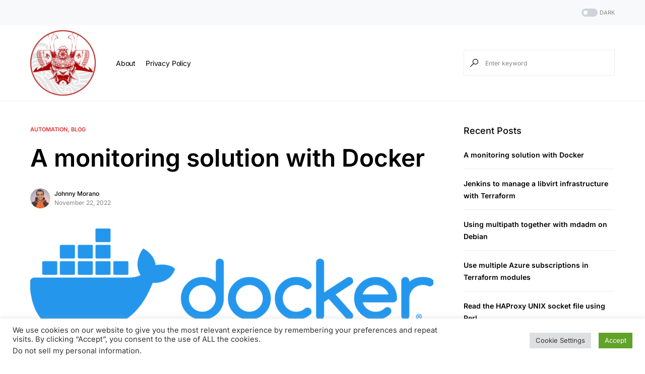

--- FILE ---
content_type: text/html; charset=UTF-8
request_url: https://jmorano.moretrix.com/2022/11/a-monitoring-solution-with-docker/
body_size: 22620
content:
<!doctype html>
<html lang="en-US" prefix="og: http://ogp.me/ns# fb: http://ogp.me/ns/fb# article: http://ogp.me/ns/article#">
<head>
<meta charset="UTF-8"/>
<meta name="viewport" content="width=device-width, initial-scale=1"/>
<link rel="profile" href="https://gmpg.org/xfn/11"/>
<title>A monitoring solution with Docker | Johnny Morano&#039;s Tech Articles</title>
<meta name='robots' content='max-image-preview:large'/>
<meta property="og:type" content="article"/>
<meta property="og:title" content="A monitoring solution with Docker"/>
<meta property="og:url" content="https://jmorano.moretrix.com/2022/11/a-monitoring-solution-with-docker/"/>
<meta property="og:image" content="https://jmorano.moretrix.com/wp-content/uploads/2022/11/horizontal-logo-monochromatic-white.png"/>
<meta property="article:published_time" content="2022-11-22"/>
<meta property="article:modified_time" content="2022-11-22"/>
<meta property="article:author" content="https://jmorano.moretrix.com/author/admin/"/>
<meta property="article:tag" content="Automation"/>
<meta property="article:tag" content="Blog"/>
<meta property="article:tag" content="Automation"/>
<meta property="article:tag" content="Containers"/>
<meta property="article:tag" content="DevOps"/>
<meta property="article:tag" content="Docker"/>
<meta property="article:tag" content="Grafana"/>
<meta property="article:tag" content="Loki"/>
<meta property="article:tag" content="Monitoring"/>
<meta property="article:tag" content="Prometheus"/>
<meta property="og:site_name" content="Johnny Morano&#039;s Tech Articles"/>
<meta name="twitter:card" content="summary"/>
<link rel='dns-prefetch' href='//pagead2.googlesyndication.com'/>
<link rel='dns-prefetch' href='//www.googletagmanager.com'/>
<link rel="alternate" type="application/rss+xml" title="Johnny Morano&#039;s Tech Articles &raquo; Feed" href="https://jmorano.moretrix.com/feed/"/>
<link rel="alternate" type="application/rss+xml" title="Johnny Morano&#039;s Tech Articles &raquo; Comments Feed" href="https://jmorano.moretrix.com/comments/feed/"/>
<link rel="alternate" type="application/rss+xml" title="Johnny Morano&#039;s Tech Articles &raquo; A monitoring solution with Docker Comments Feed" href="https://jmorano.moretrix.com/2022/11/a-monitoring-solution-with-docker/feed/"/>
<script>window._wpemojiSettings={"baseUrl":"https:\/\/s.w.org\/images\/core\/emoji\/15.0.3\/72x72\/","ext":".png","svgUrl":"https:\/\/s.w.org\/images\/core\/emoji\/15.0.3\/svg\/","svgExt":".svg","source":{"concatemoji":"https:\/\/jmorano.moretrix.com\/wp-includes\/js\/wp-emoji-release.min.js?ver=6.6.2"}};
!function(i,n){var o,s,e;function c(e){try{var t={supportTests:e,timestamp:(new Date).valueOf()};sessionStorage.setItem(o,JSON.stringify(t))}catch(e){}}function p(e,t,n){e.clearRect(0,0,e.canvas.width,e.canvas.height),e.fillText(t,0,0);var t=new Uint32Array(e.getImageData(0,0,e.canvas.width,e.canvas.height).data),r=(e.clearRect(0,0,e.canvas.width,e.canvas.height),e.fillText(n,0,0),new Uint32Array(e.getImageData(0,0,e.canvas.width,e.canvas.height).data));return t.every(function(e,t){return e===r[t]})}function u(e,t,n){switch(t){case"flag":return n(e,"\ud83c\udff3\ufe0f\u200d\u26a7\ufe0f","\ud83c\udff3\ufe0f\u200b\u26a7\ufe0f")?!1:!n(e,"\ud83c\uddfa\ud83c\uddf3","\ud83c\uddfa\u200b\ud83c\uddf3")&&!n(e,"\ud83c\udff4\udb40\udc67\udb40\udc62\udb40\udc65\udb40\udc6e\udb40\udc67\udb40\udc7f","\ud83c\udff4\u200b\udb40\udc67\u200b\udb40\udc62\u200b\udb40\udc65\u200b\udb40\udc6e\u200b\udb40\udc67\u200b\udb40\udc7f");case"emoji":return!n(e,"\ud83d\udc26\u200d\u2b1b","\ud83d\udc26\u200b\u2b1b")}return!1}function f(e,t,n){var r="undefined"!=typeof WorkerGlobalScope&&self instanceof WorkerGlobalScope?new OffscreenCanvas(300,150):i.createElement("canvas"),a=r.getContext("2d",{willReadFrequently:!0}),o=(a.textBaseline="top",a.font="600 32px Arial",{});return e.forEach(function(e){o[e]=t(a,e,n)}),o}function t(e){var t=i.createElement("script");t.src=e,t.defer=!0,i.head.appendChild(t)}"undefined"!=typeof Promise&&(o="wpEmojiSettingsSupports",s=["flag","emoji"],n.supports={everything:!0,everythingExceptFlag:!0},e=new Promise(function(e){i.addEventListener("DOMContentLoaded",e,{once:!0})}),new Promise(function(t){var n=function(){try{var e=JSON.parse(sessionStorage.getItem(o));if("object"==typeof e&&"number"==typeof e.timestamp&&(new Date).valueOf()<e.timestamp+604800&&"object"==typeof e.supportTests)return e.supportTests}catch(e){}return null}();if(!n){if("undefined"!=typeof Worker&&"undefined"!=typeof OffscreenCanvas&&"undefined"!=typeof URL&&URL.createObjectURL&&"undefined"!=typeof Blob)try{var e="postMessage("+f.toString()+"("+[JSON.stringify(s),u.toString(),p.toString()].join(",")+"));",r=new Blob([e],{type:"text/javascript"}),a=new Worker(URL.createObjectURL(r),{name:"wpTestEmojiSupports"});return void(a.onmessage=function(e){c(n=e.data),a.terminate(),t(n)})}catch(e){}c(n=f(s,u,p))}t(n)}).then(function(e){for(var t in e)n.supports[t]=e[t],n.supports.everything=n.supports.everything&&n.supports[t],"flag"!==t&&(n.supports.everythingExceptFlag=n.supports.everythingExceptFlag&&n.supports[t]);n.supports.everythingExceptFlag=n.supports.everythingExceptFlag&&!n.supports.flag,n.DOMReady=!1,n.readyCallback=function(){n.DOMReady=!0}}).then(function(){return e}).then(function(){var e;n.supports.everything||(n.readyCallback(),(e=n.source||{}).concatemoji?t(e.concatemoji):e.wpemoji&&e.twemoji&&(t(e.twemoji),t(e.wpemoji)))}))}((window,document),window._wpemojiSettings);</script>
<style id='wp-emoji-styles-inline-css'>img.wp-smiley, img.emoji{display:inline !important;border:none !important;box-shadow:none !important;height:1em !important;width:1em !important;margin:0 0.07em !important;vertical-align:-0.1em !important;background:none !important;padding:0 !important;}</style>
<link rel="stylesheet" type="text/css" href="//jmorano.moretrix.com/wp-content/cache/wpfc-minified/7kex3pzf/aeoxd.css" media="all"/>
<style id='classic-theme-styles-inline-css'>.wp-block-button__link{color:#fff;background-color:#32373c;border-radius:9999px;box-shadow:none;text-decoration:none;padding:calc(.667em + 2px) calc(1.333em + 2px);font-size:1.125em}.wp-block-file__button{background:#32373c;color:#fff;text-decoration:none}</style>
<style id='global-styles-inline-css'>:root{--wp--preset--aspect-ratio--square:1;--wp--preset--aspect-ratio--4-3:4/3;--wp--preset--aspect-ratio--3-4:3/4;--wp--preset--aspect-ratio--3-2:3/2;--wp--preset--aspect-ratio--2-3:2/3;--wp--preset--aspect-ratio--16-9:16/9;--wp--preset--aspect-ratio--9-16:9/16;--wp--preset--color--black:#000000;--wp--preset--color--cyan-bluish-gray:#abb8c3;--wp--preset--color--white:#FFFFFF;--wp--preset--color--pale-pink:#f78da7;--wp--preset--color--vivid-red:#cf2e2e;--wp--preset--color--luminous-vivid-orange:#ff6900;--wp--preset--color--luminous-vivid-amber:#fcb900;--wp--preset--color--light-green-cyan:#7bdcb5;--wp--preset--color--vivid-green-cyan:#00d084;--wp--preset--color--pale-cyan-blue:#8ed1fc;--wp--preset--color--vivid-cyan-blue:#0693e3;--wp--preset--color--vivid-purple:#9b51e0;--wp--preset--color--blue:#59BACC;--wp--preset--color--green:#58AD69;--wp--preset--color--orange:#FFBC49;--wp--preset--color--red:#e32c26;--wp--preset--color--gray-50:#f8f9fa;--wp--preset--color--gray-100:#f8f9fb;--wp--preset--color--gray-200:#e9ecef;--wp--preset--color--secondary:#818181;--wp--preset--gradient--vivid-cyan-blue-to-vivid-purple:linear-gradient(135deg,rgba(6,147,227,1) 0%,rgb(155,81,224) 100%);--wp--preset--gradient--light-green-cyan-to-vivid-green-cyan:linear-gradient(135deg,rgb(122,220,180) 0%,rgb(0,208,130) 100%);--wp--preset--gradient--luminous-vivid-amber-to-luminous-vivid-orange:linear-gradient(135deg,rgba(252,185,0,1) 0%,rgba(255,105,0,1) 100%);--wp--preset--gradient--luminous-vivid-orange-to-vivid-red:linear-gradient(135deg,rgba(255,105,0,1) 0%,rgb(207,46,46) 100%);--wp--preset--gradient--very-light-gray-to-cyan-bluish-gray:linear-gradient(135deg,rgb(238,238,238) 0%,rgb(169,184,195) 100%);--wp--preset--gradient--cool-to-warm-spectrum:linear-gradient(135deg,rgb(74,234,220) 0%,rgb(151,120,209) 20%,rgb(207,42,186) 40%,rgb(238,44,130) 60%,rgb(251,105,98) 80%,rgb(254,248,76) 100%);--wp--preset--gradient--blush-light-purple:linear-gradient(135deg,rgb(255,206,236) 0%,rgb(152,150,240) 100%);--wp--preset--gradient--blush-bordeaux:linear-gradient(135deg,rgb(254,205,165) 0%,rgb(254,45,45) 50%,rgb(107,0,62) 100%);--wp--preset--gradient--luminous-dusk:linear-gradient(135deg,rgb(255,203,112) 0%,rgb(199,81,192) 50%,rgb(65,88,208) 100%);--wp--preset--gradient--pale-ocean:linear-gradient(135deg,rgb(255,245,203) 0%,rgb(182,227,212) 50%,rgb(51,167,181) 100%);--wp--preset--gradient--electric-grass:linear-gradient(135deg,rgb(202,248,128) 0%,rgb(113,206,126) 100%);--wp--preset--gradient--midnight:linear-gradient(135deg,rgb(2,3,129) 0%,rgb(40,116,252) 100%);--wp--preset--font-size--small:13px;--wp--preset--font-size--medium:20px;--wp--preset--font-size--large:36px;--wp--preset--font-size--x-large:42px;--wp--preset--spacing--20:0.44rem;--wp--preset--spacing--30:0.67rem;--wp--preset--spacing--40:1rem;--wp--preset--spacing--50:1.5rem;--wp--preset--spacing--60:2.25rem;--wp--preset--spacing--70:3.38rem;--wp--preset--spacing--80:5.06rem;--wp--preset--shadow--natural:6px 6px 9px rgba(0, 0, 0, 0.2);--wp--preset--shadow--deep:12px 12px 50px rgba(0, 0, 0, 0.4);--wp--preset--shadow--sharp:6px 6px 0px rgba(0, 0, 0, 0.2);--wp--preset--shadow--outlined:6px 6px 0px -3px rgba(255, 255, 255, 1), 6px 6px rgba(0, 0, 0, 1);--wp--preset--shadow--crisp:6px 6px 0px rgba(0, 0, 0, 1);}:where(.is-layout-flex){gap:0.5em;}:where(.is-layout-grid){gap:0.5em;}body .is-layout-flex{display:flex;}.is-layout-flex{flex-wrap:wrap;align-items:center;}.is-layout-flex > :is(*, div){margin:0;}body .is-layout-grid{display:grid;}.is-layout-grid > :is(*, div){margin:0;}:where(.wp-block-columns.is-layout-flex){gap:2em;}:where(.wp-block-columns.is-layout-grid){gap:2em;}:where(.wp-block-post-template.is-layout-flex){gap:1.25em;}:where(.wp-block-post-template.is-layout-grid){gap:1.25em;}.has-black-color{color:var(--wp--preset--color--black) !important;}.has-cyan-bluish-gray-color{color:var(--wp--preset--color--cyan-bluish-gray) !important;}.has-white-color{color:var(--wp--preset--color--white) !important;}.has-pale-pink-color{color:var(--wp--preset--color--pale-pink) !important;}.has-vivid-red-color{color:var(--wp--preset--color--vivid-red) !important;}.has-luminous-vivid-orange-color{color:var(--wp--preset--color--luminous-vivid-orange) !important;}.has-luminous-vivid-amber-color{color:var(--wp--preset--color--luminous-vivid-amber) !important;}.has-light-green-cyan-color{color:var(--wp--preset--color--light-green-cyan) !important;}.has-vivid-green-cyan-color{color:var(--wp--preset--color--vivid-green-cyan) !important;}.has-pale-cyan-blue-color{color:var(--wp--preset--color--pale-cyan-blue) !important;}.has-vivid-cyan-blue-color{color:var(--wp--preset--color--vivid-cyan-blue) !important;}.has-vivid-purple-color{color:var(--wp--preset--color--vivid-purple) !important;}.has-black-background-color{background-color:var(--wp--preset--color--black) !important;}.has-cyan-bluish-gray-background-color{background-color:var(--wp--preset--color--cyan-bluish-gray) !important;}.has-white-background-color{background-color:var(--wp--preset--color--white) !important;}.has-pale-pink-background-color{background-color:var(--wp--preset--color--pale-pink) !important;}.has-vivid-red-background-color{background-color:var(--wp--preset--color--vivid-red) !important;}.has-luminous-vivid-orange-background-color{background-color:var(--wp--preset--color--luminous-vivid-orange) !important;}.has-luminous-vivid-amber-background-color{background-color:var(--wp--preset--color--luminous-vivid-amber) !important;}.has-light-green-cyan-background-color{background-color:var(--wp--preset--color--light-green-cyan) !important;}.has-vivid-green-cyan-background-color{background-color:var(--wp--preset--color--vivid-green-cyan) !important;}.has-pale-cyan-blue-background-color{background-color:var(--wp--preset--color--pale-cyan-blue) !important;}.has-vivid-cyan-blue-background-color{background-color:var(--wp--preset--color--vivid-cyan-blue) !important;}.has-vivid-purple-background-color{background-color:var(--wp--preset--color--vivid-purple) !important;}.has-black-border-color{border-color:var(--wp--preset--color--black) !important;}.has-cyan-bluish-gray-border-color{border-color:var(--wp--preset--color--cyan-bluish-gray) !important;}.has-white-border-color{border-color:var(--wp--preset--color--white) !important;}.has-pale-pink-border-color{border-color:var(--wp--preset--color--pale-pink) !important;}.has-vivid-red-border-color{border-color:var(--wp--preset--color--vivid-red) !important;}.has-luminous-vivid-orange-border-color{border-color:var(--wp--preset--color--luminous-vivid-orange) !important;}.has-luminous-vivid-amber-border-color{border-color:var(--wp--preset--color--luminous-vivid-amber) !important;}.has-light-green-cyan-border-color{border-color:var(--wp--preset--color--light-green-cyan) !important;}.has-vivid-green-cyan-border-color{border-color:var(--wp--preset--color--vivid-green-cyan) !important;}.has-pale-cyan-blue-border-color{border-color:var(--wp--preset--color--pale-cyan-blue) !important;}.has-vivid-cyan-blue-border-color{border-color:var(--wp--preset--color--vivid-cyan-blue) !important;}.has-vivid-purple-border-color{border-color:var(--wp--preset--color--vivid-purple) !important;}.has-vivid-cyan-blue-to-vivid-purple-gradient-background{background:var(--wp--preset--gradient--vivid-cyan-blue-to-vivid-purple) !important;}.has-light-green-cyan-to-vivid-green-cyan-gradient-background{background:var(--wp--preset--gradient--light-green-cyan-to-vivid-green-cyan) !important;}.has-luminous-vivid-amber-to-luminous-vivid-orange-gradient-background{background:var(--wp--preset--gradient--luminous-vivid-amber-to-luminous-vivid-orange) !important;}.has-luminous-vivid-orange-to-vivid-red-gradient-background{background:var(--wp--preset--gradient--luminous-vivid-orange-to-vivid-red) !important;}.has-very-light-gray-to-cyan-bluish-gray-gradient-background{background:var(--wp--preset--gradient--very-light-gray-to-cyan-bluish-gray) !important;}.has-cool-to-warm-spectrum-gradient-background{background:var(--wp--preset--gradient--cool-to-warm-spectrum) !important;}.has-blush-light-purple-gradient-background{background:var(--wp--preset--gradient--blush-light-purple) !important;}.has-blush-bordeaux-gradient-background{background:var(--wp--preset--gradient--blush-bordeaux) !important;}.has-luminous-dusk-gradient-background{background:var(--wp--preset--gradient--luminous-dusk) !important;}.has-pale-ocean-gradient-background{background:var(--wp--preset--gradient--pale-ocean) !important;}.has-electric-grass-gradient-background{background:var(--wp--preset--gradient--electric-grass) !important;}.has-midnight-gradient-background{background:var(--wp--preset--gradient--midnight) !important;}.has-small-font-size{font-size:var(--wp--preset--font-size--small) !important;}.has-medium-font-size{font-size:var(--wp--preset--font-size--medium) !important;}.has-large-font-size{font-size:var(--wp--preset--font-size--large) !important;}.has-x-large-font-size{font-size:var(--wp--preset--font-size--x-large) !important;}:where(.wp-block-post-template.is-layout-flex){gap:1.25em;}:where(.wp-block-post-template.is-layout-grid){gap:1.25em;}:where(.wp-block-columns.is-layout-flex){gap:2em;}:where(.wp-block-columns.is-layout-grid){gap:2em;}:root :where(.wp-block-pullquote){font-size:1.5em;line-height:1.6;}</style>
<link rel="stylesheet" type="text/css" href="//jmorano.moretrix.com/wp-content/cache/wpfc-minified/6j9q3xo1/dqun.css" media="all"/>
<style id='csco-styles-inline-css'>:root{--social-links-label:"CONNECT";}
.searchwp-live-search-no-min-chars:after{content:"Continue typing"}</style>
<link rel="stylesheet" type="text/css" href="//jmorano.moretrix.com/wp-content/cache/wpfc-minified/g2ur4dwo/aeoxd.css" media="all"/>
<script src='//jmorano.moretrix.com/wp-content/cache/wpfc-minified/d2lvfrv3/aetv5.js'></script>
<script id="cookie-law-info-js-extra">var Cli_Data={"nn_cookie_ids":[],"cookielist":[],"non_necessary_cookies":[],"ccpaEnabled":"1","ccpaRegionBased":"","ccpaBarEnabled":"1","strictlyEnabled":["necessary","obligatoire"],"ccpaType":"ccpa_gdpr","js_blocking":"1","custom_integration":"","triggerDomRefresh":"","secure_cookies":""};
var cli_cookiebar_settings={"animate_speed_hide":"500","animate_speed_show":"500","background":"#FFF","border":"#b1a6a6c2","border_on":"","button_1_button_colour":"#61a229","button_1_button_hover":"#4e8221","button_1_link_colour":"#fff","button_1_as_button":"1","button_1_new_win":"","button_2_button_colour":"#333","button_2_button_hover":"#292929","button_2_link_colour":"#444","button_2_as_button":"","button_2_hidebar":"","button_3_button_colour":"#dedfe0","button_3_button_hover":"#b2b2b3","button_3_link_colour":"#333333","button_3_as_button":"1","button_3_new_win":"","button_4_button_colour":"#dedfe0","button_4_button_hover":"#b2b2b3","button_4_link_colour":"#333333","button_4_as_button":"1","button_7_button_colour":"#61a229","button_7_button_hover":"#4e8221","button_7_link_colour":"#fff","button_7_as_button":"1","button_7_new_win":"","font_family":"inherit","header_fix":"","notify_animate_hide":"1","notify_animate_show":"","notify_div_id":"#cookie-law-info-bar","notify_position_horizontal":"right","notify_position_vertical":"bottom","scroll_close":"","scroll_close_reload":"","accept_close_reload":"","reject_close_reload":"","showagain_tab":"","showagain_background":"#fff","showagain_border":"#000","showagain_div_id":"#cookie-law-info-again","showagain_x_position":"100px","text":"#333333","show_once_yn":"","show_once":"10000","logging_on":"","as_popup":"","popup_overlay":"1","bar_heading_text":"","cookie_bar_as":"banner","popup_showagain_position":"bottom-right","widget_position":"left"};
var log_object={"ajax_url":"https:\/\/jmorano.moretrix.com\/wp-admin\/admin-ajax.php"};</script>
<script src='//jmorano.moretrix.com/wp-content/cache/wpfc-minified/6o03azhr/a7cdu.js'></script>
<script id="cookie-law-info-ccpa-js-extra">var ccpa_data={"opt_out_prompt":"Do you really wish to opt out?","opt_out_confirm":"Confirm","opt_out_cancel":"Cancel"};</script>
<script src='//jmorano.moretrix.com/wp-content/cache/wpfc-minified/21rt6ws9/aetv5.js'></script>
<script src="//pagead2.googlesyndication.com/pagead/js/adsbygoogle.js?ver=6.6.2" id="csco_adsense-js"></script>
<script src="https://www.googletagmanager.com/gtag/js?id=G-GPNMF8J9QW" id="google_gtagjs-js" async></script>
<script id="google_gtagjs-js-after">window.dataLayer=window.dataLayer||[];function gtag(){dataLayer.push(arguments);}
gtag("set","linker",{"domains":["jmorano.moretrix.com"]});
gtag("js", new Date());
gtag("set", "developer_id.dZTNiMT", true);
gtag("config", "G-GPNMF8J9QW");</script>
<link rel="https://api.w.org/" href="https://jmorano.moretrix.com/wp-json/"/><link rel="alternate" title="JSON" type="application/json" href="https://jmorano.moretrix.com/wp-json/wp/v2/posts/1587"/><link rel="EditURI" type="application/rsd+xml" title="RSD" href="https://jmorano.moretrix.com/xmlrpc.php?rsd"/>
<meta name="generator" content="WordPress 6.6.2"/>
<link rel="canonical" href="https://jmorano.moretrix.com/2022/11/a-monitoring-solution-with-docker/"/>
<link rel='shortlink' href='https://jmorano.moretrix.com/?p=1587'/>
<link rel="alternate" title="oEmbed (JSON)" type="application/json+oembed" href="https://jmorano.moretrix.com/wp-json/oembed/1.0/embed?url=https%3A%2F%2Fjmorano.moretrix.com%2F2022%2F11%2Fa-monitoring-solution-with-docker%2F"/>
<link rel="alternate" title="oEmbed (XML)" type="text/xml+oembed" href="https://jmorano.moretrix.com/wp-json/oembed/1.0/embed?url=https%3A%2F%2Fjmorano.moretrix.com%2F2022%2F11%2Fa-monitoring-solution-with-docker%2F&#038;format=xml"/>
<meta name="generator" content="Site Kit by Google 1.137.0"/><style id='csco-theme-typography'>:root{
--cs-font-base-family:Inter;--cs-font-base-size:1rem;--cs-font-base-weight:400;--cs-font-base-style:normal;--cs-font-base-letter-spacing:normal;--cs-font-base-line-height:1.5;
--cs-font-primary-family:Inter;--cs-font-primary-size:0.875rem;--cs-font-primary-weight:500;--cs-font-primary-style:normal;--cs-font-primary-letter-spacing:normal;--cs-font-primary-text-transform:none;
--cs-font-secondary-family:Inter;--cs-font-secondary-size:0.75rem;--cs-font-secondary-weight:400;--cs-font-secondary-style:normal;--cs-font-secondary-letter-spacing:normal;--cs-font-secondary-text-transform:none;
--cs-font-category-family:Inter;--cs-font-category-size:0.6875rem;--cs-font-category-weight:600;--cs-font-category-style:normal;--cs-font-category-letter-spacing:normal;--cs-font-category-text-transform:uppercase;
--cs-font-post-meta-family:Inter;--cs-font-post-meta-size:0.75rem;--cs-font-post-meta-weight:400;--cs-font-post-meta-style:normal;--cs-font-post-meta-letter-spacing:normal;--cs-font-post-meta-text-transform:none;
--cs-font-input-family:Inter;--cs-font-input-size:0.75rem;--cs-font-input-weight:400;--cs-font-input-style:normal;--cs-font-input-letter-spacing:normal;--cs-font-input-text-transform:none;
--cs-font-post-subtitle-family:inherit;--cs-font-post-subtitle-size:1.5rem;--cs-font-post-subtitle-letter-spacing:normal;
--cs-font-post-content-family:Inter;--cs-font-post-content-size:1rem;--cs-font-post-content-letter-spacing:normal;
--cs-font-entry-summary-family:Inter;--cs-font-entry-summary-size:1.5rem;--cs-font-entry-summary-letter-spacing:normal;
--cs-font-entry-excerpt-family:Inter;--cs-font-entry-excerpt-size:0.875rem;--cs-font-entry-excerpt-letter-spacing:normal;
--cs-font-main-logo-family:Inter;--cs-font-main-logo-size:1.25rem;--cs-font-main-logo-weight:500;--cs-font-main-logo-style:normal;--cs-font-main-logo-letter-spacing:normal;--cs-font-main-logo-text-transform:none;
--cs-font-large-logo-family:Inter;--cs-font-large-logo-size:1.5rem;--cs-font-large-logo-weight:500;--cs-font-large-logo-style:normal;--cs-font-large-logo-letter-spacing:normal;--cs-font-large-logo-text-transform:none;
--cs-font-footer-logo-family:Inter;--cs-font-footer-logo-size:1.25rem;--cs-font-footer-logo-weight:500;--cs-font-footer-logo-style:normal;--cs-font-footer-logo-letter-spacing:normal;--cs-font-footer-logo-text-transform:none;
--cs-font-headings-family:Inter;--cs-font-headings-weight:600;--cs-font-headings-style:normal;--cs-font-headings-line-height:1.25;--cs-font-headings-letter-spacing:normal;--cs-font-headings-text-transform:none;
--cs-font-menu-family:Inter;--cs-font-menu-size:0.875rem;--cs-font-menu-weight:400;--cs-font-menu-style:normal;--cs-font-menu-letter-spacing:-0.0125em;--cs-font-menu-text-transform:none;
--cs-font-submenu-family:Inter;--cs-font-submenu-size:0.75rem;--cs-font-submenu-weight:400;--cs-font-submenu-style:normal;--cs-font-submenu-letter-spacing:normal;--cs-font-submenu-text-transform:none;
--cs-font-section-headings-family:Inter;--cs-font-section-headings-size:1.1255rem;--cs-font-section-headings-weight:500;--cs-font-section-headings-style:normal;--cs-font-section-headings-letter-spacing:normal;--cs-font-section-headings-text-transform:none;--cs-font-section-subheadings-family:Inter;--cs-font-section-subheadings-size:0.6875rem;--cs-font-section-subheadings-weight:500;--cs-font-section-subheadings-style:normal;--cs-font-section-subheadings-letter-spacing:normal;--cs-font-section-subheadings-text-transform:uppercase;}</style>
<meta name="google-adsense-platform-account" content="ca-host-pub-2644536267352236">
<meta name="google-adsense-platform-domain" content="sitekit.withgoogle.com">
<script async src="https://pagead2.googlesyndication.com/pagead/js/adsbygoogle.js?client=ca-pub-1933263755911841&amp;host=ca-host-pub-2644536267352236" crossorigin="anonymous"></script>
<script>(function(w, d, s, l, i){
w[l]=w[l]||[];
w[l].push({'gtm.start': new Date().getTime(), event: 'gtm.js'});
var f=d.getElementsByTagName(s)[0],
j=d.createElement(s), dl=l!='dataLayer' ? '&l=' + l:'';
j.async=true;
j.src='https://www.googletagmanager.com/gtm.js?id=' + i + dl;
f.parentNode.insertBefore(j, f);
})(window, document, 'script', 'dataLayer', 'GTM-NBPW5HC');</script>
<link rel="icon" href="https://jmorano.moretrix.com/wp-content/uploads/2022/04/cropped-jmorano_emblem-32x32.png" sizes="32x32"/>
<link rel="icon" href="https://jmorano.moretrix.com/wp-content/uploads/2022/04/cropped-jmorano_emblem-192x192.png" sizes="192x192"/>
<link rel="apple-touch-icon" href="https://jmorano.moretrix.com/wp-content/uploads/2022/04/cropped-jmorano_emblem-180x180.png"/>
<meta name="msapplication-TileImage" content="https://jmorano.moretrix.com/wp-content/uploads/2022/04/cropped-jmorano_emblem-270x270.png"/>
<style id="kirki-inline-styles">:root, [data-site-scheme="default"]{--cs-color-site-background:#FFFFFF;--cs-color-search-background:#FFFFFF;--cs-color-topbar-background:#f8f9fa;--cs-color-header-background:#FFFFFF;--cs-color-submenu-background:#FFFFFF;--cs-color-footer-background:#f8f9fa;}:root, [data-scheme="default"]{--cs-color-accent:#dd3333;--cs-color-accent-contrast:#FFFFFF;--cs-color-secondary:#818181;--cs-palette-color-secondary:#818181;--cs-color-secondary-contrast:#000000;--cs-color-category:#dd3333;--cs-color-category-hover:#818181;--cs-color-button:#dd3333;--cs-color-button-contrast:#ffffff;--cs-color-button-hover:#dd3333;--cs-color-button-hover-contrast:#FFFFFF;--cs-color-overlay-background:rgba(49,50,54,0.4);}:root .cs-posts-area-posts .cs-entry__title, [data-scheme="default"] .cs-posts-area-posts .cs-entry__title, :root .cs-entry__prev-next .cs-entry__title, [data-scheme="default"] .cs-entry__prev-next .cs-entry__title, :root .cs-entry__post-related .cs-entry__title, [data-scheme="default"] .cs-entry__post-related .cs-entry__title{--cs-color-title:#000000;--cs-color-title-hover:#818181;}[data-site-scheme="dark"]{--cs-color-site-background:#1c1c1c;--cs-color-search-background:#333335;--cs-color-topbar-background:#333335;--cs-color-header-background:#1c1c1c;--cs-color-submenu-background:#1c1c1c;--cs-color-footer-background:#1c1c1c;}[data-scheme="dark"]{--cs-color-accent:#dd3333;--cs-color-accent-contrast:#FFFFFF;--cs-color-secondary:#858585;--cs-palette-color-secondary:#858585;--cs-color-secondary-contrast:#000000;--cs-color-category:#dd3333;--cs-color-category-hover:#818181;--cs-color-button:#dd3333;--cs-color-button-contrast:#ffffff;--cs-color-button-hover:#ca3333;--cs-color-button-hover-contrast:#dd3333;--cs-color-overlay-background:rgba(49,50,54,0.4);}[data-scheme="dark"] .cs-posts-area-posts .cs-entry__title, [data-scheme="dark"] .cs-entry__prev-next .cs-entry__title, [data-scheme="dark"] .cs-entry__post-related .cs-entry__title{--cs-color-title:#ffffff;--cs-color-title-hover:#858585;}:root{--cs-common-border-radius:6px;--cs-primary-border-radius:6px;--cs-secondary-border-radius:50%;--cs-additional-border-radius:25px;--cs-image-border-radius:6px;--cs-header-topbar-height:50px;--cs-header-initial-height:150px;--cs-header-height:120px;--cs-header-border-width:1px;}.cs-posts-area__home.cs-posts-area__grid{--cs-posts-area-grid-columns-const:3!important;--cs-posts-area-grid-columns:3!important;}.cs-posts-area__archive.cs-posts-area__grid{--cs-posts-area-grid-columns-const:2!important;--cs-posts-area-grid-columns:2!important;}@media(max-width:1019px){.cs-posts-area__home.cs-posts-area__grid{--cs-posts-area-grid-columns:2!important;}.cs-posts-area__archive.cs-posts-area__grid{--cs-posts-area-grid-columns:2!important;}}@media(max-width:599px){.cs-posts-area__home.cs-posts-area__grid{--cs-posts-area-grid-columns:1!important;}.cs-posts-area__archive.cs-posts-area__grid{--cs-posts-area-grid-columns:1!important;}}
@font-face{font-family:'Inter';font-style:normal;font-weight:400;font-display:swap;src:url(https://jmorano.moretrix.com/wp-content/fonts/inter/UcC73FwrK3iLTeHuS_nVMrMxCp50SjIa2JL7SUc.woff2) format('woff2');unicode-range:U+0460-052F, U+1C80-1C88, U+20B4, U+2DE0-2DFF, U+A640-A69F, U+FE2E-FE2F;}
@font-face{font-family:'Inter';font-style:normal;font-weight:400;font-display:swap;src:url(https://jmorano.moretrix.com/wp-content/fonts/inter/UcC73FwrK3iLTeHuS_nVMrMxCp50SjIa0ZL7SUc.woff2) format('woff2');unicode-range:U+0301, U+0400-045F, U+0490-0491, U+04B0-04B1, U+2116;}
@font-face{font-family:'Inter';font-style:normal;font-weight:400;font-display:swap;src:url(https://jmorano.moretrix.com/wp-content/fonts/inter/UcC73FwrK3iLTeHuS_nVMrMxCp50SjIa2ZL7SUc.woff2) format('woff2');unicode-range:U+1F00-1FFF;}
@font-face{font-family:'Inter';font-style:normal;font-weight:400;font-display:swap;src:url(https://jmorano.moretrix.com/wp-content/fonts/inter/UcC73FwrK3iLTeHuS_nVMrMxCp50SjIa1pL7SUc.woff2) format('woff2');unicode-range:U+0370-0377, U+037A-037F, U+0384-038A, U+038C, U+038E-03A1, U+03A3-03FF;}
@font-face{font-family:'Inter';font-style:normal;font-weight:400;font-display:swap;src:url(https://jmorano.moretrix.com/wp-content/fonts/inter/UcC73FwrK3iLTeHuS_nVMrMxCp50SjIa2pL7SUc.woff2) format('woff2');unicode-range:U+0102-0103, U+0110-0111, U+0128-0129, U+0168-0169, U+01A0-01A1, U+01AF-01B0, U+0300-0301, U+0303-0304, U+0308-0309, U+0323, U+0329, U+1EA0-1EF9, U+20AB;}
@font-face{font-family:'Inter';font-style:normal;font-weight:400;font-display:swap;src:url(https://jmorano.moretrix.com/wp-content/fonts/inter/UcC73FwrK3iLTeHuS_nVMrMxCp50SjIa25L7SUc.woff2) format('woff2');unicode-range:U+0100-02AF, U+0304, U+0308, U+0329, U+1E00-1E9F, U+1EF2-1EFF, U+2020, U+20A0-20AB, U+20AD-20C0, U+2113, U+2C60-2C7F, U+A720-A7FF;}
@font-face{font-family:'Inter';font-style:normal;font-weight:400;font-display:swap;src:url(https://jmorano.moretrix.com/wp-content/fonts/inter/UcC73FwrK3iLTeHuS_nVMrMxCp50SjIa1ZL7.woff2) format('woff2');unicode-range:U+0000-00FF, U+0131, U+0152-0153, U+02BB-02BC, U+02C6, U+02DA, U+02DC, U+0304, U+0308, U+0329, U+2000-206F, U+2074, U+20AC, U+2122, U+2191, U+2193, U+2212, U+2215, U+FEFF, U+FFFD;}
@font-face{font-family:'Inter';font-style:normal;font-weight:500;font-display:swap;src:url(https://jmorano.moretrix.com/wp-content/fonts/inter/UcC73FwrK3iLTeHuS_nVMrMxCp50SjIa2JL7SUc.woff2) format('woff2');unicode-range:U+0460-052F, U+1C80-1C88, U+20B4, U+2DE0-2DFF, U+A640-A69F, U+FE2E-FE2F;}
@font-face{font-family:'Inter';font-style:normal;font-weight:500;font-display:swap;src:url(https://jmorano.moretrix.com/wp-content/fonts/inter/UcC73FwrK3iLTeHuS_nVMrMxCp50SjIa0ZL7SUc.woff2) format('woff2');unicode-range:U+0301, U+0400-045F, U+0490-0491, U+04B0-04B1, U+2116;}
@font-face{font-family:'Inter';font-style:normal;font-weight:500;font-display:swap;src:url(https://jmorano.moretrix.com/wp-content/fonts/inter/UcC73FwrK3iLTeHuS_nVMrMxCp50SjIa2ZL7SUc.woff2) format('woff2');unicode-range:U+1F00-1FFF;}
@font-face{font-family:'Inter';font-style:normal;font-weight:500;font-display:swap;src:url(https://jmorano.moretrix.com/wp-content/fonts/inter/UcC73FwrK3iLTeHuS_nVMrMxCp50SjIa1pL7SUc.woff2) format('woff2');unicode-range:U+0370-0377, U+037A-037F, U+0384-038A, U+038C, U+038E-03A1, U+03A3-03FF;}
@font-face{font-family:'Inter';font-style:normal;font-weight:500;font-display:swap;src:url(https://jmorano.moretrix.com/wp-content/fonts/inter/UcC73FwrK3iLTeHuS_nVMrMxCp50SjIa2pL7SUc.woff2) format('woff2');unicode-range:U+0102-0103, U+0110-0111, U+0128-0129, U+0168-0169, U+01A0-01A1, U+01AF-01B0, U+0300-0301, U+0303-0304, U+0308-0309, U+0323, U+0329, U+1EA0-1EF9, U+20AB;}
@font-face{font-family:'Inter';font-style:normal;font-weight:500;font-display:swap;src:url(https://jmorano.moretrix.com/wp-content/fonts/inter/UcC73FwrK3iLTeHuS_nVMrMxCp50SjIa25L7SUc.woff2) format('woff2');unicode-range:U+0100-02AF, U+0304, U+0308, U+0329, U+1E00-1E9F, U+1EF2-1EFF, U+2020, U+20A0-20AB, U+20AD-20C0, U+2113, U+2C60-2C7F, U+A720-A7FF;}
@font-face{font-family:'Inter';font-style:normal;font-weight:500;font-display:swap;src:url(https://jmorano.moretrix.com/wp-content/fonts/inter/UcC73FwrK3iLTeHuS_nVMrMxCp50SjIa1ZL7.woff2) format('woff2');unicode-range:U+0000-00FF, U+0131, U+0152-0153, U+02BB-02BC, U+02C6, U+02DA, U+02DC, U+0304, U+0308, U+0329, U+2000-206F, U+2074, U+20AC, U+2122, U+2191, U+2193, U+2212, U+2215, U+FEFF, U+FFFD;}
@font-face{font-family:'Inter';font-style:normal;font-weight:600;font-display:swap;src:url(https://jmorano.moretrix.com/wp-content/fonts/inter/UcC73FwrK3iLTeHuS_nVMrMxCp50SjIa2JL7SUc.woff2) format('woff2');unicode-range:U+0460-052F, U+1C80-1C88, U+20B4, U+2DE0-2DFF, U+A640-A69F, U+FE2E-FE2F;}
@font-face{font-family:'Inter';font-style:normal;font-weight:600;font-display:swap;src:url(https://jmorano.moretrix.com/wp-content/fonts/inter/UcC73FwrK3iLTeHuS_nVMrMxCp50SjIa0ZL7SUc.woff2) format('woff2');unicode-range:U+0301, U+0400-045F, U+0490-0491, U+04B0-04B1, U+2116;}
@font-face{font-family:'Inter';font-style:normal;font-weight:600;font-display:swap;src:url(https://jmorano.moretrix.com/wp-content/fonts/inter/UcC73FwrK3iLTeHuS_nVMrMxCp50SjIa2ZL7SUc.woff2) format('woff2');unicode-range:U+1F00-1FFF;}
@font-face{font-family:'Inter';font-style:normal;font-weight:600;font-display:swap;src:url(https://jmorano.moretrix.com/wp-content/fonts/inter/UcC73FwrK3iLTeHuS_nVMrMxCp50SjIa1pL7SUc.woff2) format('woff2');unicode-range:U+0370-0377, U+037A-037F, U+0384-038A, U+038C, U+038E-03A1, U+03A3-03FF;}
@font-face{font-family:'Inter';font-style:normal;font-weight:600;font-display:swap;src:url(https://jmorano.moretrix.com/wp-content/fonts/inter/UcC73FwrK3iLTeHuS_nVMrMxCp50SjIa2pL7SUc.woff2) format('woff2');unicode-range:U+0102-0103, U+0110-0111, U+0128-0129, U+0168-0169, U+01A0-01A1, U+01AF-01B0, U+0300-0301, U+0303-0304, U+0308-0309, U+0323, U+0329, U+1EA0-1EF9, U+20AB;}
@font-face{font-family:'Inter';font-style:normal;font-weight:600;font-display:swap;src:url(https://jmorano.moretrix.com/wp-content/fonts/inter/UcC73FwrK3iLTeHuS_nVMrMxCp50SjIa25L7SUc.woff2) format('woff2');unicode-range:U+0100-02AF, U+0304, U+0308, U+0329, U+1E00-1E9F, U+1EF2-1EFF, U+2020, U+20A0-20AB, U+20AD-20C0, U+2113, U+2C60-2C7F, U+A720-A7FF;}
@font-face{font-family:'Inter';font-style:normal;font-weight:600;font-display:swap;src:url(https://jmorano.moretrix.com/wp-content/fonts/inter/UcC73FwrK3iLTeHuS_nVMrMxCp50SjIa1ZL7.woff2) format('woff2');unicode-range:U+0000-00FF, U+0131, U+0152-0153, U+02BB-02BC, U+02C6, U+02DA, U+02DC, U+0304, U+0308, U+0329, U+2000-206F, U+2074, U+20AC, U+2122, U+2191, U+2193, U+2212, U+2215, U+FEFF, U+FFFD;}
@font-face{font-family:'Inter';font-style:normal;font-weight:400;font-display:swap;src:url(https://jmorano.moretrix.com/wp-content/fonts/inter/UcC73FwrK3iLTeHuS_nVMrMxCp50SjIa2JL7SUc.woff2) format('woff2');unicode-range:U+0460-052F, U+1C80-1C88, U+20B4, U+2DE0-2DFF, U+A640-A69F, U+FE2E-FE2F;}
@font-face{font-family:'Inter';font-style:normal;font-weight:400;font-display:swap;src:url(https://jmorano.moretrix.com/wp-content/fonts/inter/UcC73FwrK3iLTeHuS_nVMrMxCp50SjIa0ZL7SUc.woff2) format('woff2');unicode-range:U+0301, U+0400-045F, U+0490-0491, U+04B0-04B1, U+2116;}
@font-face{font-family:'Inter';font-style:normal;font-weight:400;font-display:swap;src:url(https://jmorano.moretrix.com/wp-content/fonts/inter/UcC73FwrK3iLTeHuS_nVMrMxCp50SjIa2ZL7SUc.woff2) format('woff2');unicode-range:U+1F00-1FFF;}
@font-face{font-family:'Inter';font-style:normal;font-weight:400;font-display:swap;src:url(https://jmorano.moretrix.com/wp-content/fonts/inter/UcC73FwrK3iLTeHuS_nVMrMxCp50SjIa1pL7SUc.woff2) format('woff2');unicode-range:U+0370-0377, U+037A-037F, U+0384-038A, U+038C, U+038E-03A1, U+03A3-03FF;}
@font-face{font-family:'Inter';font-style:normal;font-weight:400;font-display:swap;src:url(https://jmorano.moretrix.com/wp-content/fonts/inter/UcC73FwrK3iLTeHuS_nVMrMxCp50SjIa2pL7SUc.woff2) format('woff2');unicode-range:U+0102-0103, U+0110-0111, U+0128-0129, U+0168-0169, U+01A0-01A1, U+01AF-01B0, U+0300-0301, U+0303-0304, U+0308-0309, U+0323, U+0329, U+1EA0-1EF9, U+20AB;}
@font-face{font-family:'Inter';font-style:normal;font-weight:400;font-display:swap;src:url(https://jmorano.moretrix.com/wp-content/fonts/inter/UcC73FwrK3iLTeHuS_nVMrMxCp50SjIa25L7SUc.woff2) format('woff2');unicode-range:U+0100-02AF, U+0304, U+0308, U+0329, U+1E00-1E9F, U+1EF2-1EFF, U+2020, U+20A0-20AB, U+20AD-20C0, U+2113, U+2C60-2C7F, U+A720-A7FF;}
@font-face{font-family:'Inter';font-style:normal;font-weight:400;font-display:swap;src:url(https://jmorano.moretrix.com/wp-content/fonts/inter/UcC73FwrK3iLTeHuS_nVMrMxCp50SjIa1ZL7.woff2) format('woff2');unicode-range:U+0000-00FF, U+0131, U+0152-0153, U+02BB-02BC, U+02C6, U+02DA, U+02DC, U+0304, U+0308, U+0329, U+2000-206F, U+2074, U+20AC, U+2122, U+2191, U+2193, U+2212, U+2215, U+FEFF, U+FFFD;}
@font-face{font-family:'Inter';font-style:normal;font-weight:500;font-display:swap;src:url(https://jmorano.moretrix.com/wp-content/fonts/inter/UcC73FwrK3iLTeHuS_nVMrMxCp50SjIa2JL7SUc.woff2) format('woff2');unicode-range:U+0460-052F, U+1C80-1C88, U+20B4, U+2DE0-2DFF, U+A640-A69F, U+FE2E-FE2F;}
@font-face{font-family:'Inter';font-style:normal;font-weight:500;font-display:swap;src:url(https://jmorano.moretrix.com/wp-content/fonts/inter/UcC73FwrK3iLTeHuS_nVMrMxCp50SjIa0ZL7SUc.woff2) format('woff2');unicode-range:U+0301, U+0400-045F, U+0490-0491, U+04B0-04B1, U+2116;}
@font-face{font-family:'Inter';font-style:normal;font-weight:500;font-display:swap;src:url(https://jmorano.moretrix.com/wp-content/fonts/inter/UcC73FwrK3iLTeHuS_nVMrMxCp50SjIa2ZL7SUc.woff2) format('woff2');unicode-range:U+1F00-1FFF;}
@font-face{font-family:'Inter';font-style:normal;font-weight:500;font-display:swap;src:url(https://jmorano.moretrix.com/wp-content/fonts/inter/UcC73FwrK3iLTeHuS_nVMrMxCp50SjIa1pL7SUc.woff2) format('woff2');unicode-range:U+0370-0377, U+037A-037F, U+0384-038A, U+038C, U+038E-03A1, U+03A3-03FF;}
@font-face{font-family:'Inter';font-style:normal;font-weight:500;font-display:swap;src:url(https://jmorano.moretrix.com/wp-content/fonts/inter/UcC73FwrK3iLTeHuS_nVMrMxCp50SjIa2pL7SUc.woff2) format('woff2');unicode-range:U+0102-0103, U+0110-0111, U+0128-0129, U+0168-0169, U+01A0-01A1, U+01AF-01B0, U+0300-0301, U+0303-0304, U+0308-0309, U+0323, U+0329, U+1EA0-1EF9, U+20AB;}
@font-face{font-family:'Inter';font-style:normal;font-weight:500;font-display:swap;src:url(https://jmorano.moretrix.com/wp-content/fonts/inter/UcC73FwrK3iLTeHuS_nVMrMxCp50SjIa25L7SUc.woff2) format('woff2');unicode-range:U+0100-02AF, U+0304, U+0308, U+0329, U+1E00-1E9F, U+1EF2-1EFF, U+2020, U+20A0-20AB, U+20AD-20C0, U+2113, U+2C60-2C7F, U+A720-A7FF;}
@font-face{font-family:'Inter';font-style:normal;font-weight:500;font-display:swap;src:url(https://jmorano.moretrix.com/wp-content/fonts/inter/UcC73FwrK3iLTeHuS_nVMrMxCp50SjIa1ZL7.woff2) format('woff2');unicode-range:U+0000-00FF, U+0131, U+0152-0153, U+02BB-02BC, U+02C6, U+02DA, U+02DC, U+0304, U+0308, U+0329, U+2000-206F, U+2074, U+20AC, U+2122, U+2191, U+2193, U+2212, U+2215, U+FEFF, U+FFFD;}
@font-face{font-family:'Inter';font-style:normal;font-weight:600;font-display:swap;src:url(https://jmorano.moretrix.com/wp-content/fonts/inter/UcC73FwrK3iLTeHuS_nVMrMxCp50SjIa2JL7SUc.woff2) format('woff2');unicode-range:U+0460-052F, U+1C80-1C88, U+20B4, U+2DE0-2DFF, U+A640-A69F, U+FE2E-FE2F;}
@font-face{font-family:'Inter';font-style:normal;font-weight:600;font-display:swap;src:url(https://jmorano.moretrix.com/wp-content/fonts/inter/UcC73FwrK3iLTeHuS_nVMrMxCp50SjIa0ZL7SUc.woff2) format('woff2');unicode-range:U+0301, U+0400-045F, U+0490-0491, U+04B0-04B1, U+2116;}
@font-face{font-family:'Inter';font-style:normal;font-weight:600;font-display:swap;src:url(https://jmorano.moretrix.com/wp-content/fonts/inter/UcC73FwrK3iLTeHuS_nVMrMxCp50SjIa2ZL7SUc.woff2) format('woff2');unicode-range:U+1F00-1FFF;}
@font-face{font-family:'Inter';font-style:normal;font-weight:600;font-display:swap;src:url(https://jmorano.moretrix.com/wp-content/fonts/inter/UcC73FwrK3iLTeHuS_nVMrMxCp50SjIa1pL7SUc.woff2) format('woff2');unicode-range:U+0370-0377, U+037A-037F, U+0384-038A, U+038C, U+038E-03A1, U+03A3-03FF;}
@font-face{font-family:'Inter';font-style:normal;font-weight:600;font-display:swap;src:url(https://jmorano.moretrix.com/wp-content/fonts/inter/UcC73FwrK3iLTeHuS_nVMrMxCp50SjIa2pL7SUc.woff2) format('woff2');unicode-range:U+0102-0103, U+0110-0111, U+0128-0129, U+0168-0169, U+01A0-01A1, U+01AF-01B0, U+0300-0301, U+0303-0304, U+0308-0309, U+0323, U+0329, U+1EA0-1EF9, U+20AB;}
@font-face{font-family:'Inter';font-style:normal;font-weight:600;font-display:swap;src:url(https://jmorano.moretrix.com/wp-content/fonts/inter/UcC73FwrK3iLTeHuS_nVMrMxCp50SjIa25L7SUc.woff2) format('woff2');unicode-range:U+0100-02AF, U+0304, U+0308, U+0329, U+1E00-1E9F, U+1EF2-1EFF, U+2020, U+20A0-20AB, U+20AD-20C0, U+2113, U+2C60-2C7F, U+A720-A7FF;}
@font-face{font-family:'Inter';font-style:normal;font-weight:600;font-display:swap;src:url(https://jmorano.moretrix.com/wp-content/fonts/inter/UcC73FwrK3iLTeHuS_nVMrMxCp50SjIa1ZL7.woff2) format('woff2');unicode-range:U+0000-00FF, U+0131, U+0152-0153, U+02BB-02BC, U+02C6, U+02DA, U+02DC, U+0304, U+0308, U+0329, U+2000-206F, U+2074, U+20AC, U+2122, U+2191, U+2193, U+2212, U+2215, U+FEFF, U+FFFD;}
@font-face{font-family:'Inter';font-style:normal;font-weight:400;font-display:swap;src:url(https://jmorano.moretrix.com/wp-content/fonts/inter/UcC73FwrK3iLTeHuS_nVMrMxCp50SjIa2JL7SUc.woff2) format('woff2');unicode-range:U+0460-052F, U+1C80-1C88, U+20B4, U+2DE0-2DFF, U+A640-A69F, U+FE2E-FE2F;}
@font-face{font-family:'Inter';font-style:normal;font-weight:400;font-display:swap;src:url(https://jmorano.moretrix.com/wp-content/fonts/inter/UcC73FwrK3iLTeHuS_nVMrMxCp50SjIa0ZL7SUc.woff2) format('woff2');unicode-range:U+0301, U+0400-045F, U+0490-0491, U+04B0-04B1, U+2116;}
@font-face{font-family:'Inter';font-style:normal;font-weight:400;font-display:swap;src:url(https://jmorano.moretrix.com/wp-content/fonts/inter/UcC73FwrK3iLTeHuS_nVMrMxCp50SjIa2ZL7SUc.woff2) format('woff2');unicode-range:U+1F00-1FFF;}
@font-face{font-family:'Inter';font-style:normal;font-weight:400;font-display:swap;src:url(https://jmorano.moretrix.com/wp-content/fonts/inter/UcC73FwrK3iLTeHuS_nVMrMxCp50SjIa1pL7SUc.woff2) format('woff2');unicode-range:U+0370-0377, U+037A-037F, U+0384-038A, U+038C, U+038E-03A1, U+03A3-03FF;}
@font-face{font-family:'Inter';font-style:normal;font-weight:400;font-display:swap;src:url(https://jmorano.moretrix.com/wp-content/fonts/inter/UcC73FwrK3iLTeHuS_nVMrMxCp50SjIa2pL7SUc.woff2) format('woff2');unicode-range:U+0102-0103, U+0110-0111, U+0128-0129, U+0168-0169, U+01A0-01A1, U+01AF-01B0, U+0300-0301, U+0303-0304, U+0308-0309, U+0323, U+0329, U+1EA0-1EF9, U+20AB;}
@font-face{font-family:'Inter';font-style:normal;font-weight:400;font-display:swap;src:url(https://jmorano.moretrix.com/wp-content/fonts/inter/UcC73FwrK3iLTeHuS_nVMrMxCp50SjIa25L7SUc.woff2) format('woff2');unicode-range:U+0100-02AF, U+0304, U+0308, U+0329, U+1E00-1E9F, U+1EF2-1EFF, U+2020, U+20A0-20AB, U+20AD-20C0, U+2113, U+2C60-2C7F, U+A720-A7FF;}
@font-face{font-family:'Inter';font-style:normal;font-weight:400;font-display:swap;src:url(https://jmorano.moretrix.com/wp-content/fonts/inter/UcC73FwrK3iLTeHuS_nVMrMxCp50SjIa1ZL7.woff2) format('woff2');unicode-range:U+0000-00FF, U+0131, U+0152-0153, U+02BB-02BC, U+02C6, U+02DA, U+02DC, U+0304, U+0308, U+0329, U+2000-206F, U+2074, U+20AC, U+2122, U+2191, U+2193, U+2212, U+2215, U+FEFF, U+FFFD;}
@font-face{font-family:'Inter';font-style:normal;font-weight:500;font-display:swap;src:url(https://jmorano.moretrix.com/wp-content/fonts/inter/UcC73FwrK3iLTeHuS_nVMrMxCp50SjIa2JL7SUc.woff2) format('woff2');unicode-range:U+0460-052F, U+1C80-1C88, U+20B4, U+2DE0-2DFF, U+A640-A69F, U+FE2E-FE2F;}
@font-face{font-family:'Inter';font-style:normal;font-weight:500;font-display:swap;src:url(https://jmorano.moretrix.com/wp-content/fonts/inter/UcC73FwrK3iLTeHuS_nVMrMxCp50SjIa0ZL7SUc.woff2) format('woff2');unicode-range:U+0301, U+0400-045F, U+0490-0491, U+04B0-04B1, U+2116;}
@font-face{font-family:'Inter';font-style:normal;font-weight:500;font-display:swap;src:url(https://jmorano.moretrix.com/wp-content/fonts/inter/UcC73FwrK3iLTeHuS_nVMrMxCp50SjIa2ZL7SUc.woff2) format('woff2');unicode-range:U+1F00-1FFF;}
@font-face{font-family:'Inter';font-style:normal;font-weight:500;font-display:swap;src:url(https://jmorano.moretrix.com/wp-content/fonts/inter/UcC73FwrK3iLTeHuS_nVMrMxCp50SjIa1pL7SUc.woff2) format('woff2');unicode-range:U+0370-0377, U+037A-037F, U+0384-038A, U+038C, U+038E-03A1, U+03A3-03FF;}
@font-face{font-family:'Inter';font-style:normal;font-weight:500;font-display:swap;src:url(https://jmorano.moretrix.com/wp-content/fonts/inter/UcC73FwrK3iLTeHuS_nVMrMxCp50SjIa2pL7SUc.woff2) format('woff2');unicode-range:U+0102-0103, U+0110-0111, U+0128-0129, U+0168-0169, U+01A0-01A1, U+01AF-01B0, U+0300-0301, U+0303-0304, U+0308-0309, U+0323, U+0329, U+1EA0-1EF9, U+20AB;}
@font-face{font-family:'Inter';font-style:normal;font-weight:500;font-display:swap;src:url(https://jmorano.moretrix.com/wp-content/fonts/inter/UcC73FwrK3iLTeHuS_nVMrMxCp50SjIa25L7SUc.woff2) format('woff2');unicode-range:U+0100-02AF, U+0304, U+0308, U+0329, U+1E00-1E9F, U+1EF2-1EFF, U+2020, U+20A0-20AB, U+20AD-20C0, U+2113, U+2C60-2C7F, U+A720-A7FF;}
@font-face{font-family:'Inter';font-style:normal;font-weight:500;font-display:swap;src:url(https://jmorano.moretrix.com/wp-content/fonts/inter/UcC73FwrK3iLTeHuS_nVMrMxCp50SjIa1ZL7.woff2) format('woff2');unicode-range:U+0000-00FF, U+0131, U+0152-0153, U+02BB-02BC, U+02C6, U+02DA, U+02DC, U+0304, U+0308, U+0329, U+2000-206F, U+2074, U+20AC, U+2122, U+2191, U+2193, U+2212, U+2215, U+FEFF, U+FFFD;}
@font-face{font-family:'Inter';font-style:normal;font-weight:600;font-display:swap;src:url(https://jmorano.moretrix.com/wp-content/fonts/inter/UcC73FwrK3iLTeHuS_nVMrMxCp50SjIa2JL7SUc.woff2) format('woff2');unicode-range:U+0460-052F, U+1C80-1C88, U+20B4, U+2DE0-2DFF, U+A640-A69F, U+FE2E-FE2F;}
@font-face{font-family:'Inter';font-style:normal;font-weight:600;font-display:swap;src:url(https://jmorano.moretrix.com/wp-content/fonts/inter/UcC73FwrK3iLTeHuS_nVMrMxCp50SjIa0ZL7SUc.woff2) format('woff2');unicode-range:U+0301, U+0400-045F, U+0490-0491, U+04B0-04B1, U+2116;}
@font-face{font-family:'Inter';font-style:normal;font-weight:600;font-display:swap;src:url(https://jmorano.moretrix.com/wp-content/fonts/inter/UcC73FwrK3iLTeHuS_nVMrMxCp50SjIa2ZL7SUc.woff2) format('woff2');unicode-range:U+1F00-1FFF;}
@font-face{font-family:'Inter';font-style:normal;font-weight:600;font-display:swap;src:url(https://jmorano.moretrix.com/wp-content/fonts/inter/UcC73FwrK3iLTeHuS_nVMrMxCp50SjIa1pL7SUc.woff2) format('woff2');unicode-range:U+0370-0377, U+037A-037F, U+0384-038A, U+038C, U+038E-03A1, U+03A3-03FF;}
@font-face{font-family:'Inter';font-style:normal;font-weight:600;font-display:swap;src:url(https://jmorano.moretrix.com/wp-content/fonts/inter/UcC73FwrK3iLTeHuS_nVMrMxCp50SjIa2pL7SUc.woff2) format('woff2');unicode-range:U+0102-0103, U+0110-0111, U+0128-0129, U+0168-0169, U+01A0-01A1, U+01AF-01B0, U+0300-0301, U+0303-0304, U+0308-0309, U+0323, U+0329, U+1EA0-1EF9, U+20AB;}
@font-face{font-family:'Inter';font-style:normal;font-weight:600;font-display:swap;src:url(https://jmorano.moretrix.com/wp-content/fonts/inter/UcC73FwrK3iLTeHuS_nVMrMxCp50SjIa25L7SUc.woff2) format('woff2');unicode-range:U+0100-02AF, U+0304, U+0308, U+0329, U+1E00-1E9F, U+1EF2-1EFF, U+2020, U+20A0-20AB, U+20AD-20C0, U+2113, U+2C60-2C7F, U+A720-A7FF;}
@font-face{font-family:'Inter';font-style:normal;font-weight:600;font-display:swap;src:url(https://jmorano.moretrix.com/wp-content/fonts/inter/UcC73FwrK3iLTeHuS_nVMrMxCp50SjIa1ZL7.woff2) format('woff2');unicode-range:U+0000-00FF, U+0131, U+0152-0153, U+02BB-02BC, U+02C6, U+02DA, U+02DC, U+0304, U+0308, U+0329, U+2000-206F, U+2074, U+20AC, U+2122, U+2191, U+2193, U+2212, U+2215, U+FEFF, U+FFFD;}</style>
<script data-wpfc-render="false">var Wpfcll={s:[],osl:0,scroll:false,i:function(){Wpfcll.ss();window.addEventListener('load',function(){let observer=new MutationObserver(mutationRecords=>{Wpfcll.osl=Wpfcll.s.length;Wpfcll.ss();if(Wpfcll.s.length > Wpfcll.osl){Wpfcll.ls(false);}});observer.observe(document.getElementsByTagName("html")[0],{childList:true,attributes:true,subtree:true,attributeFilter:["src"],attributeOldValue:false,characterDataOldValue:false});Wpfcll.ls(true);});window.addEventListener('scroll',function(){Wpfcll.scroll=true;Wpfcll.ls(false);});window.addEventListener('resize',function(){Wpfcll.scroll=true;Wpfcll.ls(false);});window.addEventListener('click',function(){Wpfcll.scroll=true;Wpfcll.ls(false);});},c:function(e,pageload){var w=document.documentElement.clientHeight || body.clientHeight;var n=0;if(pageload){n=0;}else{n=(w > 800) ? 800:200;n=Wpfcll.scroll ? 800:n;}var er=e.getBoundingClientRect();var t=0;var p=e.parentNode ? e.parentNode:false;if(typeof p.getBoundingClientRect=="undefined"){var pr=false;}else{var pr=p.getBoundingClientRect();}if(er.x==0 && er.y==0){for(var i=0;i < 10;i++){if(p){if(pr.x==0 && pr.y==0){if(p.parentNode){p=p.parentNode;}if(typeof p.getBoundingClientRect=="undefined"){pr=false;}else{pr=p.getBoundingClientRect();}}else{t=pr.top;break;}}};}else{t=er.top;}if(w - t+n > 0){return true;}return false;},r:function(e,pageload){var s=this;var oc,ot;try{oc=e.getAttribute("data-wpfc-original-src");ot=e.getAttribute("data-wpfc-original-srcset");originalsizes=e.getAttribute("data-wpfc-original-sizes");if(s.c(e,pageload)){if(oc || ot){if(e.tagName=="DIV" || e.tagName=="A" || e.tagName=="SPAN"){e.style.backgroundImage="url("+oc+")";e.removeAttribute("data-wpfc-original-src");e.removeAttribute("data-wpfc-original-srcset");e.removeAttribute("onload");}else{if(oc){e.setAttribute('src',oc);}if(ot){e.setAttribute('srcset',ot);}if(originalsizes){e.setAttribute('sizes',originalsizes);}if(e.getAttribute("alt") && e.getAttribute("alt")=="blank"){e.removeAttribute("alt");}e.removeAttribute("data-wpfc-original-src");e.removeAttribute("data-wpfc-original-srcset");e.removeAttribute("data-wpfc-original-sizes");e.removeAttribute("onload");if(e.tagName=="IFRAME"){var y="https://www.youtube.com/embed/";if(navigator.userAgent.match(/\sEdge?\/\d/i)){e.setAttribute('src',e.getAttribute("src").replace(/.+\/templates\/youtube\.html\#/,y));}e.onload=function(){if(typeof window.jQuery !="undefined"){if(jQuery.fn.fitVids){jQuery(e).parent().fitVids({customSelector:"iframe[src]"});}}var s=e.getAttribute("src").match(/templates\/youtube\.html\#(.+)/);if(s){try{var i=e.contentDocument || e.contentWindow;if(i.location.href=="about:blank"){e.setAttribute('src',y+s[1]);}}catch(err){e.setAttribute('src',y+s[1]);}}}}}}else{if(e.tagName=="NOSCRIPT"){if(jQuery(e).attr("data-type")=="wpfc"){e.removeAttribute("data-type");jQuery(e).after(jQuery(e).text());}}}}}catch(error){console.log(error);console.log("==>",e);}},ss:function(){var i=Array.prototype.slice.call(document.getElementsByTagName("img"));var f=Array.prototype.slice.call(document.getElementsByTagName("iframe"));var d=Array.prototype.slice.call(document.getElementsByTagName("div"));var a=Array.prototype.slice.call(document.getElementsByTagName("a"));var s=Array.prototype.slice.call(document.getElementsByTagName("span"));var n=Array.prototype.slice.call(document.getElementsByTagName("noscript"));this.s=i.concat(f).concat(d).concat(a).concat(s).concat(n);},ls:function(pageload){var s=this;[].forEach.call(s.s,function(e,index){s.r(e,pageload);});}};document.addEventListener('DOMContentLoaded',function(){wpfci();});function wpfci(){Wpfcll.i();}</script>
</head>
<body class="post-template-default single single-post postid-1587 single-format-standard wp-custom-logo wp-embed-responsive cs-page-layout-right cs-navbar-sticky-enabled cs-navbar-smart-enabled cs-sticky-sidebar-enabled cs-stick-to-top" data-scheme='default' data-site-scheme='default'>
<noscript>
<iframe onload="Wpfcll.r(this,true);" data-wpfc-original-src="https://www.googletagmanager.com/ns.html?id=GTM-NBPW5HC" height="0" width="0" style="display:none;visibility:hidden"></iframe>
</noscript>
<div class="cs-site-overlay"></div><div class="cs-offcanvas">
<div class="cs-offcanvas__header" data-scheme="default">
<nav class="cs-offcanvas__nav">
<div class="cs-logo"> <a class="cs-header__logo cs-logo-default" href="https://jmorano.moretrix.com/"> <img onload="Wpfcll.r(this,true);" src="https://jmorano.moretrix.com/wp-content/plugins/wp-fastest-cache-premium/pro/images/blank.gif" data-wpfc-original-src="https://jmorano.moretrix.com/wp-content/uploads/2022/04/jmorano_emblem.png" alt="Johnny Morano&#039;s Tech Articles"> </a> <a class="cs-header__logo cs-logo-dark" href="https://jmorano.moretrix.com/"> <img onload="Wpfcll.r(this,true);" src="https://jmorano.moretrix.com/wp-content/plugins/wp-fastest-cache-premium/pro/images/blank.gif" data-wpfc-original-src="https://jmorano.moretrix.com/wp-content/uploads/2022/04/jmorano_emblem_250.png" alt="Johnny Morano&#039;s Tech Articles"> </a></div><span class="cs-offcanvas__toggle" role="button"><i class="cs-icon cs-icon-x"></i></span>
</nav></div><aside class="cs-offcanvas__sidebar">
<div class="cs-offcanvas__inner cs-offcanvas__area cs-widget-area">
<div class="widget widget_nav_menu cs-d-lg-none"><div class="menu-site-menu-container"><ul id="menu-site-menu" class="menu"><li id="menu-item-794" class="menu-item menu-item-type-post_type menu-item-object-page menu-item-794"><a href="https://jmorano.moretrix.com/about/">About</a></li> <li id="menu-item-1343" class="menu-item menu-item-type-post_type menu-item-object-page menu-item-privacy-policy menu-item-1343"><a rel="privacy-policy" href="https://jmorano.moretrix.com/privacy-policy/">Privacy Policy</a></li> </ul></div></div></div></aside></div><div id="page" class="cs-site">
<div class="cs-site-inner">
<div class="cs-topbar" data-scheme="default">
<div class="cs-container">
<div class="cs-header__inner">
<div class="cs-header__col cs-col-left"></div><div class="cs-header__col cs-col-right"> <span role="button" class="cs-header__scheme-toggle cs-site-scheme-toggle"> <span class="cs-header__scheme-toggle-element"></span> <span class="cs-header__scheme-toggle-label">dark</span> </span></div></div></div></div><header class="cs-header cs-header-stretch cs-header-three" data-scheme="default">
<div class="cs-container">
<div class="cs-header__inner cs-header__inner-desktop">
<div class="cs-header__col cs-col-left">
<span class="cs-header__offcanvas-toggle cs-d-lg-none" role="button">
<span></span>
</span>
<div class="cs-logo"> <a class="cs-header__logo cs-logo-default" href="https://jmorano.moretrix.com/"> <img onload="Wpfcll.r(this,true);" src="https://jmorano.moretrix.com/wp-content/plugins/wp-fastest-cache-premium/pro/images/blank.gif" data-wpfc-original-src="https://jmorano.moretrix.com/wp-content/uploads/2022/04/jmorano_emblem.png" alt="Johnny Morano&#039;s Tech Articles"> </a> <a class="cs-header__logo cs-logo-dark" href="https://jmorano.moretrix.com/"> <img onload="Wpfcll.r(this,true);" src="https://jmorano.moretrix.com/wp-content/plugins/wp-fastest-cache-premium/pro/images/blank.gif" data-wpfc-original-src="https://jmorano.moretrix.com/wp-content/uploads/2022/04/jmorano_emblem_250.png" alt="Johnny Morano&#039;s Tech Articles"> </a></div><nav class="cs-header__nav"><ul id="menu-site-menu-1" class="cs-header__nav-inner"><li class="menu-item menu-item-type-post_type menu-item-object-page menu-item-794"><a href="https://jmorano.moretrix.com/about/"><span>About</span></a></li>
<li class="menu-item menu-item-type-post_type menu-item-object-page menu-item-privacy-policy menu-item-1343"><a rel="privacy-policy" href="https://jmorano.moretrix.com/privacy-policy/"><span>Privacy Policy</span></a></li>
</ul></nav></div><div class="cs-header__col cs-col-right">
<form role="search" method="get" class="cs-search__nav-form" action="https://jmorano.moretrix.com/">
<div class="cs-search__group"> <button class="cs-search__submit"> <i class="cs-icon cs-icon-search"></i> </button> <input required class="cs-search__input" data-swpparentel=".cs-header .cs-search-live-result-container" data-swplive="true" type="search" value="" name="s" placeholder="Enter keyword"> <button class="cs-search__close"> <i class="cs-icon cs-icon-x"></i> </button></div></form></div></div><div class="cs-search-live-result-container"></div><div class="cs-header__inner cs-header__inner-mobile">
<div class="cs-header__col cs-col-left"> <span class="cs-header__offcanvas-toggle cs-d-lg-none" role="button"> <span></span> </span></div><div class="cs-header__col cs-col-center">
<div class="cs-logo"> <a class="cs-header__logo cs-logo-default" href="https://jmorano.moretrix.com/"> <img onload="Wpfcll.r(this,true);" src="https://jmorano.moretrix.com/wp-content/plugins/wp-fastest-cache-premium/pro/images/blank.gif" data-wpfc-original-src="https://jmorano.moretrix.com/wp-content/uploads/2022/04/jmorano_emblem.png" alt="Johnny Morano&#039;s Tech Articles"> </a> <a class="cs-header__logo cs-logo-dark" href="https://jmorano.moretrix.com/"> <img onload="Wpfcll.r(this,true);" src="https://jmorano.moretrix.com/wp-content/plugins/wp-fastest-cache-premium/pro/images/blank.gif" data-wpfc-original-src="https://jmorano.moretrix.com/wp-content/uploads/2022/04/jmorano_emblem_250.png" alt="Johnny Morano&#039;s Tech Articles"> </a></div></div><div class="cs-header__col cs-col-right"> <span role="button" class="cs-header__scheme-toggle cs-header__scheme-toggle-mobile cs-site-scheme-toggle"> <i class="cs-header__scheme-toggle-icon cs-icon cs-icon-sun"></i> <i class="cs-header__scheme-toggle-icon cs-icon cs-icon-moon"></i> </span> <span class="cs-header__search-toggle" role="button"> <i class="cs-icon cs-icon-search"></i> </span></div></div></div><div class="cs-search" data-scheme="default">
<div class="cs-container">
<form role="search" method="get" class="cs-search__nav-form" action="https://jmorano.moretrix.com/">
<div class="cs-search__group"> <button class="cs-search__submit"> <i class="cs-icon cs-icon-search"></i> </button> <input data-swpparentel=".cs-header .cs-search-live-result" required class="cs-search__input" data-swplive="true" type="search" value="" name="s" placeholder="Enter keyword"> <button class="cs-search__close"> <i class="cs-icon cs-icon-x"></i> </button></div></form>
<div class="cs-search__content">
<div class="cs-search__posts-wrapper">
<h5 class="cs-section-heading cs-section-heading-common is-style-cnvs-block-section-heading-default halignleft  "><span class="cs-section-subheadings">Hand-Picked</span> Top-Read Stories</h5>
<div class="cs-search__posts">
<article class="post-1587 post type-post status-publish format-standard has-post-thumbnail category-automation category-blog tag-automation tag-containers tag-devops tag-docker tag-grafana tag-loki tag-monitoring tag-prometheus cs-entry cs-video-wrap">
<div class="cs-entry__outer">
<div class="cs-entry__inner cs-entry__thumbnail cs-entry__overlay cs-overlay-ratio cs-ratio-square" data-scheme="inverse">
<div class="cs-overlay-background cs-overlay-transparent"> <img onload="Wpfcll.r(this,true);" src="https://jmorano.moretrix.com/wp-content/plugins/wp-fastest-cache-premium/pro/images/blank.gif" width="80" height="80" data-wpfc-original-src="https://jmorano.moretrix.com/wp-content/uploads/2022/11/horizontal-logo-monochromatic-white-80x80.png" class="attachment-csco-smaller size-csco-smaller wp-post-image" alt="blank" decoding="async" data-wpfc-original-srcset="https://jmorano.moretrix.com/wp-content/uploads/2022/11/horizontal-logo-monochromatic-white-80x80.png 80w, https://jmorano.moretrix.com/wp-content/uploads/2022/11/horizontal-logo-monochromatic-white-150x150.png 150w, https://jmorano.moretrix.com/wp-content/uploads/2022/11/horizontal-logo-monochromatic-white-110x110.png 110w" data-wpfc-original-sizes="(max-width: 80px) 100vw, 80px"/></div><a href="https://jmorano.moretrix.com/2022/11/a-monitoring-solution-with-docker/" class="cs-overlay-link"></a></div><div class="cs-entry__inner cs-entry__content">
<h6 class="cs-entry__title"><a href="https://jmorano.moretrix.com/2022/11/a-monitoring-solution-with-docker/">A monitoring solution with Docker</a></h6>
<div class="cs-entry__post-meta"></div></div></div></article>
<article class="post-1546 post type-post status-publish format-standard has-post-thumbnail category-automation category-blog category-terraform tag-automation tag-ci-cd tag-debian tag-devops tag-groovy tag-jenkins tag-libvirt tag-terraform cs-entry cs-video-wrap">
<div class="cs-entry__outer">
<div class="cs-entry__inner cs-entry__thumbnail cs-entry__overlay cs-overlay-ratio cs-ratio-square" data-scheme="inverse">
<div class="cs-overlay-background cs-overlay-transparent"> <img onload="Wpfcll.r(this,true);" src="https://jmorano.moretrix.com/wp-content/plugins/wp-fastest-cache-premium/pro/images/blank.gif" width="80" height="80" data-wpfc-original-src="https://jmorano.moretrix.com/wp-content/uploads/2022/06/Jenkins_logo_with_title.svg_-80x80.png" class="attachment-csco-smaller size-csco-smaller wp-post-image" alt="blank" decoding="async" data-wpfc-original-srcset="https://jmorano.moretrix.com/wp-content/uploads/2022/06/Jenkins_logo_with_title.svg_-80x80.png 80w, https://jmorano.moretrix.com/wp-content/uploads/2022/06/Jenkins_logo_with_title.svg_-150x150.png 150w, https://jmorano.moretrix.com/wp-content/uploads/2022/06/Jenkins_logo_with_title.svg_-110x110.png 110w" data-wpfc-original-sizes="(max-width: 80px) 100vw, 80px"/></div><a href="https://jmorano.moretrix.com/2022/08/jenkins-to-manage-azure-infrastructure-with-terraform/" class="cs-overlay-link"></a></div><div class="cs-entry__inner cs-entry__content">
<h6 class="cs-entry__title"><a href="https://jmorano.moretrix.com/2022/08/jenkins-to-manage-azure-infrastructure-with-terraform/">Jenkins to manage a libvirt infrastructure with Terraform</a></h6>
<div class="cs-entry__post-meta"></div></div></div></article>
<article class="post-1533 post type-post status-publish format-standard has-post-thumbnail category-blog category-linux tag-debian tag-fiber-channel tag-linux tag-mdadm tag-multipath tag-sysadmin cs-entry cs-video-wrap">
<div class="cs-entry__outer">
<div class="cs-entry__inner cs-entry__thumbnail cs-entry__overlay cs-overlay-ratio cs-ratio-square" data-scheme="inverse">
<div class="cs-overlay-background cs-overlay-transparent"> <img onload="Wpfcll.r(this,true);" src="https://jmorano.moretrix.com/wp-content/plugins/wp-fastest-cache-premium/pro/images/blank.gif" width="80" height="80" data-wpfc-original-src="https://jmorano.moretrix.com/wp-content/uploads/2022/06/debian_logo_icon_168290-80x80.png" class="attachment-csco-smaller size-csco-smaller wp-post-image" alt="blank" decoding="async" data-wpfc-original-srcset="https://jmorano.moretrix.com/wp-content/uploads/2022/06/debian_logo_icon_168290-80x80.png 80w, https://jmorano.moretrix.com/wp-content/uploads/2022/06/debian_logo_icon_168290-150x150.png 150w, https://jmorano.moretrix.com/wp-content/uploads/2022/06/debian_logo_icon_168290-110x110.png 110w" data-wpfc-original-sizes="(max-width: 80px) 100vw, 80px"/></div><a href="https://jmorano.moretrix.com/2022/06/using-multipath-together-with-mdadm-on-debian/" class="cs-overlay-link"></a></div><div class="cs-entry__inner cs-entry__content">
<h6 class="cs-entry__title"><a href="https://jmorano.moretrix.com/2022/06/using-multipath-together-with-mdadm-on-debian/">Using multipath together with mdadm on Debian</a></h6>
<div class="cs-entry__post-meta"></div></div></div></article></div></div><div class="cs-search__tags-wrapper">
<h5 class="cs-section-heading cs-section-heading-common is-style-cnvs-block-section-heading-default halignleft  "><span class="cs-section-subheadings">Trending</span> Tags</h5>
<div class="cs-search__tags"> <ul> <li> <a href="https://jmorano.moretrix.com/tag/yaml/" rel="tag"> YAML </a> </li> <li> <a href="https://jmorano.moretrix.com/tag/wordpress/" rel="tag"> Wordpress </a> </li> <li> <a href="https://jmorano.moretrix.com/tag/web-2-0/" rel="tag"> Web 2.0 </a> </li> <li> <a href="https://jmorano.moretrix.com/tag/vmware/" rel="tag"> VMWare </a> </li> <li> <a href="https://jmorano.moretrix.com/tag/unix/" rel="tag"> UNIX </a> </li> <li> <a href="https://jmorano.moretrix.com/tag/ulogd2/" rel="tag"> ulogd2 </a> </li> <li> <a href="https://jmorano.moretrix.com/tag/ubuntu/" rel="tag"> Ubuntu </a> </li> <li> <a href="https://jmorano.moretrix.com/tag/terraform/" rel="tag"> Terraform </a> </li> <li> <a href="https://jmorano.moretrix.com/tag/tcp/" rel="tag"> TCP </a> </li> <li> <a href="https://jmorano.moretrix.com/tag/sysadmin/" rel="tag"> SysAdmin </a> </li> </ul></div></div><div class="cs-search-live-result"></div></div></div></div></header>
<main id="main" class="cs-site-primary">
<div class="cs-site-content cs-sidebar-enabled cs-sidebar-right cs-metabar-disabled section-heading-default-style-1">
<div class="cs-container">
<div id="content" class="cs-main-content">
<div id="primary" class="cs-content-area">
<div class="cs-entry__header cs-entry__header-standard cs-video-wrap">
<div class="cs-entry__header-inner">
<div class="cs-entry__header-info">
<div class="cs-entry__post-meta"><div class="cs-meta-category"><ul class="post-categories"> <li><a href="https://jmorano.moretrix.com/category/automation/" rel="category tag">Automation</a></li> <li><a href="https://jmorano.moretrix.com/category/blog/" rel="category tag">Blog</a></li></ul></div></div><h1 class="cs-entry__title"><span>A monitoring solution with Docker</span></h1>			<div class="cs-entry__details cs-entry__header-details">
<div class="cs-entry__details-data">
<a class="cs-author-avatar" href="https://jmorano.moretrix.com/author/admin/"><img onload="Wpfcll.r(this,true);" src="https://jmorano.moretrix.com/wp-content/plugins/wp-fastest-cache-premium/pro/images/blank.gif" alt="blank" data-wpfc-original-src='https://secure.gravatar.com/avatar/df71a3d7dac98f70824d7730a184751a?s=40&#038;d=mm&#038;r=g' data-wpfc-original-srcset='https://secure.gravatar.com/avatar/df71a3d7dac98f70824d7730a184751a?s=80&#038;d=mm&#038;r=g 2x' class='avatar avatar-40 photo' height='40' width='40' decoding='async'/></a>
<div class="cs-entry__details-meta">
<div class="cs-entry__author-meta"><a href="https://jmorano.moretrix.com/author/admin/">Johnny Morano</a></div><div class="cs-entry__post-meta"><div class="cs-meta-date">November 22, 2022</div></div></div></div></div></div><figure class="cs-entry__post-media post-media">
<img onload="Wpfcll.r(this,true);" src="https://jmorano.moretrix.com/wp-content/plugins/wp-fastest-cache-premium/pro/images/blank.gif" width="800" height="206" data-wpfc-original-src="https://jmorano.moretrix.com/wp-content/uploads/2022/11/horizontal-logo-monochromatic-white-800x206.png" class="attachment-csco-medium-uncropped size-csco-medium-uncropped wp-post-image" alt="blank" decoding="async" fetchpriority="high" data-wpfc-original-srcset="https://jmorano.moretrix.com/wp-content/uploads/2022/11/horizontal-logo-monochromatic-white-800x206.png 800w, https://jmorano.moretrix.com/wp-content/uploads/2022/11/horizontal-logo-monochromatic-white-300x77.png 300w, https://jmorano.moretrix.com/wp-content/uploads/2022/11/horizontal-logo-monochromatic-white-1024x263.png 1024w, https://jmorano.moretrix.com/wp-content/uploads/2022/11/horizontal-logo-monochromatic-white-768x197.png 768w, https://jmorano.moretrix.com/wp-content/uploads/2022/11/horizontal-logo-monochromatic-white-380x98.png 380w, https://jmorano.moretrix.com/wp-content/uploads/2022/11/horizontal-logo-monochromatic-white-550x141.png 550w, https://jmorano.moretrix.com/wp-content/uploads/2022/11/horizontal-logo-monochromatic-white-1160x298.png 1160w, https://jmorano.moretrix.com/wp-content/uploads/2022/11/horizontal-logo-monochromatic-white.png 1202w" data-wpfc-original-sizes="(max-width: 800px) 100vw, 800px"/>				</figure></div></div><div class="cs-entry__wrap">
<div class="cs-entry__container">
<div class="cs-entry__content-wrap">
<div class="entry-content">
<p>Docker Compose is a great way to set up small test environments locally or remotely. It allows to define your infrastructure as code and does not require any prerequisite tasks or after deployments tasks.</p>
<p>The Docker installation is well documented at <a rel="noreferrer noopener" href="https://docs.docker.com/get-docker/" target="_blank">https://docs.docker.com/get-docker/</a> and is well supported amongst the most popular operating systems. The installation itself will not be covered in this article. If you want to get familiar with the details of Docker, start with the documentation at <a href="https://docs.docker.com/get-started/" target="_blank" rel="noreferrer noopener">https://docs.docker.com/get-started/</a>.</p>
<p>All code used in this article is available at: <a rel="noreferrer noopener" href="https://github.com/insani4c/docker-monitoring-stack" target="_blank">https://github.com/insani4c/docker-monitoring-stack</a>. </p>
<p>In this article, we will see how to set up a monitoring solution based on:</p>
<ul class="wp-block-list">
<li><a href="https://prometheus.io/" data-type="URL" data-id="https://prometheus.io/" target="_blank" rel="noreferrer noopener">Prometheus</a></li>
<li><a href="https://prometheus.io/docs/guides/node-exporter/" data-type="URL" data-id="https://prometheus.io/docs/guides/node-exporter/" target="_blank" rel="noreferrer noopener">Prometheus Node Exporter</a></li>
<li><a href="https://github.com/prometheus/blackbox_exporter" data-type="URL" data-id="https://github.com/prometheus/blackbox_exporter" target="_blank" rel="noreferrer noopener">Prometheus Black Exporter</a></li>
<li><a href="https://github.com/prometheus/snmp_exporter" data-type="URL" data-id="https://github.com/prometheus/snmp_exporter" target="_blank" rel="noreferrer noopener">Prometheus SNMP Exporter</a></li>
<li><a href="https://grafana.com/oss/loki/" data-type="URL" data-id="https://grafana.com/oss/loki/" target="_blank" rel="noreferrer noopener">Loki</a></li>
<li><a href="https://grafana.com/docs/loki/latest/clients/promtail/" data-type="URL" data-id="https://grafana.com/docs/loki/latest/clients/promtail/" target="_blank" rel="noreferrer noopener">Promtail</a></li>
<li><a href="https://grafana.com/" data-type="URL" data-id="https://grafana.com/" target="_blank" rel="noreferrer noopener">Grafana</a></li>
</ul>
<p>To monitor the deployed containers, we will also deploy <a rel="noreferrer noopener" href="https://github.com/google/cadvisor" data-type="URL" data-id="https://github.com/google/cadvisor" target="_blank">Google&#8217;s cadvisor</a> container, to get some interesting statistics and details in our Prometheus/ Grafana setup.</p>
<p>The Docker Compose file, called <code data-enlighter-language="generic" class="EnlighterJSRAW">docker-compose.yml</code>, contains all the information of the infrastructure such as:</p>
<ul class="wp-block-list">
<li>network information</li>
<li>volumes</li>
<li>services (the containers)</li>
<li>&#8230;</li>
</ul>
<p>Let&#8217;s start from the top of the file.</p>
<pre class="EnlighterJSRAW" data-enlighter-language="dockerfile" data-enlighter-theme="" data-enlighter-highlight="" data-enlighter-linenumbers="" data-enlighter-lineoffset="" data-enlighter-title="" data-enlighter-group="">version: '3.8'

name: docmon

volumes:
  grafana-data: {}
  alertmanager-data: {}
  prometheus-data: {}
  loki-data: {}
</pre>
<p>At first at <code data-enlighter-language="generic" class="EnlighterJSRAW">line 1</code>, the version Docker Compose version is specified, to define which specifications are allowed. At <code data-enlighter-language="generic" class="EnlighterJSRAW">line 3</code> a name for the container group or stack is set. And finally starting from <code data-enlighter-language="generic" class="EnlighterJSRAW">line 5</code>, data volumes (think <em>disks</em>) are defined, which will be used by the containers. These are persistent data volumes which will be reused unless the container has been completely removed.</p>
<p>Next, we will define the services in the <code data-enlighter-language="generic" class="EnlighterJSRAW">docker-compose.yml</code>:</p>
<pre class="EnlighterJSRAW" data-enlighter-language="dockerfile" data-enlighter-theme="" data-enlighter-highlight="" data-enlighter-linenumbers="" data-enlighter-lineoffset="" data-enlighter-title="cadvisor and pronetheus" data-enlighter-group="docker-compose.yml">services:
  cadvisor:
    image: 'gcr.io/cadvisor/cadvisor:latest'
    container_name: cadvisor
    restart: always
    mem_limit: 512m
    mem_reservation: 32m
    # ports: 
    #   - '8880:8080'
    volumes:
      - '/:/rootfs:ro'
      - '/var/run:/var/run:ro'
      - '/sys:/sys:ro'
      - '/var/lib/docker/:/var/lib/docker:ro'
      - '/dev/disk/:/dev/disk:ro'
    privileged: true
    devices: 
      - '/dev/kmsg:/dev/kmsg'

  prometheus:
    image: 'prom/prometheus:latest'
    container_name: prometheus
    restart: always
    mem_limit: 2048m
    mem_reservation: 256m
    cpus: 2
    # ports:
    #   - '9090:9090'
    volumes:
      - '$PROMETHEUS_HOME/config:/etc/prometheus'
      - 'prometheus-data:/prometheus'
    extra_hosts:
      myrouter: 192.168.1.1
      myswitch: 192.168.1.10
    depends_on:
      - cadvisor
</pre>
<p>Containers are defined as <code data-enlighter-language="generic" class="EnlighterJSRAW">services</code>. Each <code data-enlighter-language="generic" class="EnlighterJSRAW">service</code> will require at least:</p>
<ul class="wp-block-list">
<li>a service name (example <code data-enlighter-language="generic" class="EnlighterJSRAW">line 2</code> and <code data-enlighter-language="generic" class="EnlighterJSRAW">line 20</code>)</li>
<li>an <code data-enlighter-language="generic" class="EnlighterJSRAW">image</code> definition</li>
</ul>
<p>All other options are optional or required by specific images. </p>
<p>The first image or container defined in the above example is <code data-enlighter-language="generic" class="EnlighterJSRAW">cadvisor</code>. This service provides statistics from Docker and the deployed containers to Prometheus. To be able to provide this information, the container must have read access to certain file paths or sockets on the hypervisor (read: the server where the Docker containers will be running). These are provided in the <code data-enlighter-language="generic" class="EnlighterJSRAW">volumes</code> section of the container. Here, directory paths on the hypervisor will be provided as mount partitions in the container, and they will be mounted with the <code data-enlighter-language="generic" class="EnlighterJSRAW">readonly</code> (<code data-enlighter-language="generic" class="EnlighterJSRAW">:ro</code>) parameter so that the container can&#8217;t make any changes to them.</p>
<p>Furthermore it provides access to a <code data-enlighter-language="generic" class="EnlighterJSRAW">device</code> (to read kernel messages), set <code data-enlighter-language="generic" class="EnlighterJSRAW">memory</code> and <code data-enlighter-language="generic" class="EnlighterJSRAW">cpu</code> limits and will run the container in <code data-enlighter-language="generic" class="EnlighterJSRAW">privilege</code> mode. The <code data-enlighter-language="generic" class="EnlighterJSRAW">ports</code> section has been put in comments, as it isn&#8217;t really require to expose ports, or make them available outside the Docker ecosystem. In our example, only Prometheus must be able to connect to it, and since Prometheus will be deployed as a container, we don&#8217;t need to be able to access the web service running on the container to read out the metrics or see the statistics.</p>
<p>The next container defined is called <code data-enlighter-language="generic" class="EnlighterJSRAW">prometheus</code>. For this container, <code data-enlighter-language="generic" class="EnlighterJSRAW">volumes</code> will be mounted to provide the Prometheus configuration files and to store the data to the volume called <code data-enlighter-language="generic" class="EnlighterJSRAW">prometheus-data</code>. It also defines an <code data-enlighter-language="generic" class="EnlighterJSRAW">extra_hosts</code>. These are entries that are typically defined in an <code data-enlighter-language="generic" class="EnlighterJSRAW">/etc/hosts</code> file, which Docker does not read from the hypervisor. And instead of deploying or mounting the hypervisor&#8217;s <code data-enlighter-language="generic" class="EnlighterJSRAW">hosts</code> file, extra host mappings can be defined or handed to the container, which is set up in the <code data-enlighter-language="generic" class="EnlighterJSRAW">extra_hosts</code> section as above.</p>
<p>At the end of the <code data-enlighter-language="generic" class="EnlighterJSRAW">prometheus</code> container definition, a <code data-enlighter-language="generic" class="EnlighterJSRAW">depends_on</code> section is configured, which means that the <code data-enlighter-language="generic" class="EnlighterJSRAW">prometheus</code> container won&#8217;t be deployed until the container names defined in that section are up and running.</p>
<p>Next we will define all other containers (see the second tab in the above code block, called <code data-enlighter-language="generic" class="EnlighterJSRAW">the rest</code>).</p>
<pre class="EnlighterJSRAW" data-enlighter-language="dockerfile" data-enlighter-theme="" data-enlighter-highlight="" data-enlighter-linenumbers="" data-enlighter-lineoffset="" data-enlighter-title="the rest" data-enlighter-group="docker-compose.yml">  hypervisor:
    image: 'prom/node-exporter:latest'
    container_name: hypervisor
    mem_limit: 128m
    mem_reservation: 32m
    restart: unless-stopped
    volumes:
      - '/:/host:ro,rslave'
      - '/proc:/host/proc:ro'
      - '/sys:/host/sys:ro'
    command:
      - '--path.rootfs=/host'
      - '--path.procfs=/host/proc'
      - '--path.sysfs=/host/sys'
      - '--collector.filesystem.mount-points-exclude=^/(sys|proc|dev|host|etc)($$|/)'
      - '--collector.systemd'
      - '--collector.cgroups'
    depends_on:
      - cadvisor

  prom_snmp:
    image: 'prom/snmp-exporter:latest'
    container_name: prom_snmp
    restart: always
    mem_limit: 128m
    mem_reservation: 32m
    # ports: 
    #   - '9116:9116'
    volumes:
      - '$PROMSNMP_HOME/config:/etc/snmp_exporter'
    extra_hosts:
      myrouter: 192.168.1.1
      myswitch: 192.168.1.10
    depends_on:
      - cadvisor
      - prometheus

  alertmanager:
    image: 'prom/alertmanager:latest'
    container_name: alertmanager
    restart: always
    mem_limit: 256m
    mem_reservation: 32m 
    # ports:
    #   - 9093:9093
    volumes:
      - '$ALERTMANAGER_HOME/config/alertmanager.yml:/etc/alertmanager/config.yml'
      - 'alertmanager-data:/alertmanager'
    command:
      - '--config.file=/etc/alertmanager/config.yml'
      - '--storage.path=/alertmanager'
    depends_on:
      - cadvisor
      - prometheus

  loki:
    image: 'grafana/loki:latest'
    container_name: loki
    restart: always
    mem_limit: 32768m
    mem_reservation: 8192m
    cpus: 6 
    ports:
      - '3100:3100'
    volumes:
      - '$LOKI_HOME/config:/etc/loki'
      - 'loki-data:/loki'
    depends_on:
      - cadvisor
      - prometheus
      - alertmanager

  blackbox_exporter:
    image: 'prom/blackbox-exporter:latest'
    container_name: blackbox_exporter
    restart: always
    mem_limit: 128m
    mem_reservation: 32m
    dns:
      - 8.8.8.8
      - 8.8.4.4
    # ports:
    #   - 9115:9115
    volumes:
      - '$BLACKBOXEXPORTER_HOME/config:/etc/blackboxexporter/'
    command:
      - '--config.file=/etc/blackboxexporter/config.yml'
    depends_on:
      - cadvisor
      - prometheus

  promtail:
    image: grafana/promtail:latest
    container_name: promtail
    restart: always
    mem_limit: 256m
    mem_reservation: 64m
    volumes:
      - $PROMTAIL_HOME/config:/etc/promtail/
      # to read container labels and logs
      - '/var/run/docker.sock:/var/run/docker.sock:ro'
      - '/var/lib/docker/containers:/var/lib/docker/containers:ro'
      - '/var/log/ulog:/var/log/ulog/:ro'
    depends_on:
      - cadvisor
      - loki

  grafana:
    image: 'grafana/grafana:latest'
    container_name: grafana
    restart: always
    mem_limit: 2048m
    mem_reservation: 256m
    ports:
      - '3000:3000'
    volumes:
      - '$GRAFANA_HOME/config:/etc/grafana'
      - 'grafana-data:/var/lib/grafana'
      - '$GRAFANA_HOME/dashboards:/var/lib/grafana/dashboards'
    depends_on:
      - cadvisor
      - prometheus
      - loki
      - alertmanager
</pre>
<p>The rest of the code will deploy:</p>
<ul class="wp-block-list">
<li>a container called <code data-enlighter-language="generic" class="EnlighterJSRAW">hypervisor</code>, which is actually the Prometheus node-exporter for the hypervisor.</li>
<li>a container called <code data-enlighter-language="generic" class="EnlighterJSRAW">prom_snmp</code>, which will retrieve SNMP statistics</li>
<li>a container called <code data-enlighter-language="generic" class="EnlighterJSRAW">blackbox_exporter</code>, which mainly checks webservers and their SSL certificates</li>
<li>a container called <code data-enlighter-language="generic" class="EnlighterJSRAW">promtail</code>, which collects logs and log statistics from the hypervisor</li>
<li>a container called <code data-enlighter-language="generic" class="EnlighterJSRAW">loki</code>, which allows to store and index logs sent to the service by <code data-enlighter-language="generic" class="EnlighterJSRAW">promtail</code> (either container or as a service running on some external server)</li>
</ul>
<p>Finally, the last container deployed is the <code data-enlighter-language="generic" class="EnlighterJSRAW">grafana</code> container. Besides its normal configuration file <code data-enlighter-language="generic" class="EnlighterJSRAW">grafana.ini</code>, the Docker container will also automatically provision (the <code data-enlighter-language="generic" class="EnlighterJSRAW">provisioning</code> sub directory in the <code data-enlighter-language="generic" class="EnlighterJSRAW">config</code> directory) datasources and dashboards so that no manual after-tasks are required once the containers are running.</p>
<figure class="wp-block-image size-full"><img onload="Wpfcll.r(this,true);" src="https://jmorano.moretrix.com/wp-content/plugins/wp-fastest-cache-premium/pro/images/blank.gif" decoding="async" width="354" height="244" data-wpfc-original-src="https://jmorano.moretrix.com/wp-content/uploads/2022/11/Screenshot-from-2022-11-22-07-52-18.png" alt="blank" class="wp-image-1595" data-wpfc-original-srcset="https://jmorano.moretrix.com/wp-content/uploads/2022/11/Screenshot-from-2022-11-22-07-52-18.png 354w, https://jmorano.moretrix.com/wp-content/uploads/2022/11/Screenshot-from-2022-11-22-07-52-18-300x207.png 300w" data-wpfc-original-sizes="(max-width: 354px) 100vw, 354px"/><figcaption class="wp-element-caption">The grafana files</figcaption></figure>
<p>The datasources can be preconfigured in a YAML file called <code data-enlighter-language="generic" class="EnlighterJSRAW">default.yaml</code>, stored in the <code data-enlighter-language="generic" class="EnlighterJSRAW">provisioning/datasources/</code> sub directory.</p>
<pre class="EnlighterJSRAW" data-enlighter-language="yaml" data-enlighter-theme="" data-enlighter-highlight="" data-enlighter-linenumbers="" data-enlighter-lineoffset="" data-enlighter-title="" data-enlighter-group="">apiVersion: 1

datasources:
 - name: Alertmanager
   type: alertmanager 
   access: proxy
   orgId: 1
   url: http://alertmanager:9093
   version: 1
   editable: false
   isDefault: false
   uid: DS_ALERTMANAGER
   jsonData:
    implementation: prometheus
 - name: Prometheus
   type: prometheus
   access: proxy
   orgId: 1
   url: http://prometheus:9090
   version: 1
   editable: false
   isDefault: true
   uid: DS_PROMETHEUS
   jsonData:
    alertmanagerUid: DS_ALERTMANAGER
    manageAlerts: true
    prometheusType: Prometheus
    prometheusVersion: 2.39.1
 - name: Loki
   type: loki 
   access: proxy
   orgId: 1
   url: http://loki:3100
   version: 1
   editable: false
   isDefault: false
   uid: DS_LOKI
   jsonData:
    alertmanagerUid: DS_ALERTMANAGER
    manageAlerts: true
</pre>
<p>Same thing goes for dashboards we want to have automatically deployed:</p>
<pre class="EnlighterJSRAW" data-enlighter-language="yaml" data-enlighter-theme="" data-enlighter-highlight="" data-enlighter-linenumbers="" data-enlighter-lineoffset="" data-enlighter-title="" data-enlighter-group="">apiVersion: 1

providers:
 - name: 'default'
   orgId: 1
   folder: 'Custom'
   folderUid: ''
   type: file
   options:
     path: /var/lib/grafana/dashboards
</pre>
<p>Finally, if Docker is running on multiple network interfaces (for it is a hosted server, or it has internal and external IP addresses), you might want to limit access to the container to specific networks only.</p>
<p>Below is a <code data-enlighter-language="generic" class="EnlighterJSRAW">netfilter</code> example, which allows traffic only coming from <code data-enlighter-language="generic" class="EnlighterJSRAW">192.168.1.0/24</code> and from the network interface <code data-enlighter-language="generic" class="EnlighterJSRAW">enp35so</code>:</p>
<pre class="EnlighterJSRAW" data-enlighter-language="generic" data-enlighter-theme="" data-enlighter-highlight="" data-enlighter-linenumbers="" data-enlighter-lineoffset="" data-enlighter-title="" data-enlighter-group="">iptables -I DOCKER-USER -i enp35s0 ! -s 192.168.1.0/24 -m conntrack --ctdir ORIGINAL -j DROP</pre>
<p>The chain <code data-enlighter-language="generic" class="EnlighterJSRAW">DOCKER-USER</code> is not flushed by Docker and thus can be created in a general firewall script of <code data-enlighter-language="generic" class="EnlighterJSRAW">netfilter</code> configuration, even at boot time:</p>
<pre class="EnlighterJSRAW" data-enlighter-language="generic" data-enlighter-theme="" data-enlighter-highlight="" data-enlighter-linenumbers="" data-enlighter-lineoffset="" data-enlighter-title="" data-enlighter-group="">-N DOCKER-USER
-I DOCKER-USER -i enp35s0 ! -s 192.168.1.0/24 -m conntrack --ctdir ORIGINAL -j DROP</pre></div><div class="cs-entry__tags"><ul><li><a href="https://jmorano.moretrix.com/tag/automation/" rel="tag">Automation</a></li><li><a href="https://jmorano.moretrix.com/tag/containers/" rel="tag">Containers</a></li><li><a href="https://jmorano.moretrix.com/tag/devops/" rel="tag">DevOps</a></li><li><a href="https://jmorano.moretrix.com/tag/docker/" rel="tag">Docker</a></li><li><a href="https://jmorano.moretrix.com/tag/grafana/" rel="tag">Grafana</a></li><li><a href="https://jmorano.moretrix.com/tag/loki/" rel="tag">Loki</a></li><li><a href="https://jmorano.moretrix.com/tag/monitoring/" rel="tag">Monitoring</a></li><li><a href="https://jmorano.moretrix.com/tag/prometheus/" rel="tag">Prometheus</a></li></ul></div><div class="cs-entry__author">
<div class="cs-entry__author-inner">
<div class="cs-entry__author-photo-wrapper">
<a href="https://jmorano.moretrix.com/author/admin/" class="cs-entry__author-photo">
<img onload="Wpfcll.r(this,true);" src="https://jmorano.moretrix.com/wp-content/plugins/wp-fastest-cache-premium/pro/images/blank.gif" alt="blank" data-wpfc-original-src='https://secure.gravatar.com/avatar/df71a3d7dac98f70824d7730a184751a?s=56&#038;d=mm&#038;r=g' data-wpfc-original-srcset='https://secure.gravatar.com/avatar/df71a3d7dac98f70824d7730a184751a?s=112&#038;d=mm&#038;r=g 2x' class='avatar avatar-56 photo' height='56' width='56' decoding='async'/>				</a>
<div class="cs-entry__author-name-wrapper"> <a href="https://jmorano.moretrix.com/author/admin/" class="cs-entry__author-name"> Johnny Morano </a> <span class="cs-entry__author-position">Author</span></div></div><div class="cs-entry__author-info"></div></div></div><div class="cs-entry__comments cs-entry__comments-collapse" id="comments-hidden">
<div id="respond" class="comment-respond">
<h5 class="cs-section-heading cs-section-heading-common is-style-cnvs-block-section-heading-default halignleft  ">Leave a Reply <small><a rel="nofollow" id="cancel-comment-reply-link" href="/2022/11/a-monitoring-solution-with-docker/#respond" style="display:none;">Cancel reply</a></small></h5><form action="https://jmorano.moretrix.com/wp-comments-post.php" method="post" id="commentform" class="comment-form" novalidate><p class="comment-notes"><span id="email-notes">Your email address will not be published.</span> <span class="required-field-message">Required fields are marked <span class="required">*</span></span></p><p class="comment-form-comment"><label for="comment">Comment <span class="required">*</span></label> <textarea id="comment" name="comment" cols="45" rows="8" maxlength="65525" required></textarea></p><p class="comment-form-author"><label for="author">Name <span class="required">*</span></label> <input id="author" name="author" type="text" value="" size="30" maxlength="245" autocomplete="name" required /></p>
<p class="comment-form-email"><label for="email">Email <span class="required">*</span></label> <input id="email" name="email" type="email" value="" size="30" maxlength="100" aria-describedby="email-notes" autocomplete="email" required /></p>
<p class="comment-form-url"><label for="url">Website</label> <input id="url" name="url" type="url" value="" size="30" maxlength="200" autocomplete="url" /></p>
<p class="comment-form-cookies-consent"><input id="wp-comment-cookies-consent" name="wp-comment-cookies-consent" type="checkbox" value="yes" /> <label for="wp-comment-cookies-consent">Save my name, email, and website in this browser for the next time I comment.</label></p>
<p class="form-submit"><input name="submit" type="submit" id="submit" class="submit" value="Post Comment" /> <input type='hidden' name='comment_post_ID' value='1587' id='comment_post_ID' />
<input type='hidden' name='comment_parent' id='comment_parent' value='0' />
</p><p style="display: none;"><input type="hidden" id="akismet_comment_nonce" name="akismet_comment_nonce" value="3d5a4d833c" /></p><p style="display: none !important;" class="akismet-fields-container" data-prefix="ak_"><label>&#916;<textarea name="ak_hp_textarea" cols="45" rows="8" maxlength="100"></textarea></label><input type="hidden" id="ak_js_1" name="ak_js" value="62"/><script>document.getElementById("ak_js_1").setAttribute("value",(new Date()).getTime());</script></p></form></div><p class="akismet_comment_form_privacy_notice">This site uses Akismet to reduce spam. <a href="https://akismet.com/privacy/" target="_blank" rel="nofollow noopener">Learn how your comment data is processed</a>.</p></div><div class="cs-entry__comments-show" id="comments"> <button>View Comments (0)</button></div><div class="cs-entry__prev-next">
<div class="cs-entry__prev-next-item cs-entry__prev">
<a class="cs-entry__prev-next-link" href="https://jmorano.moretrix.com/2022/08/jenkins-to-manage-azure-infrastructure-with-terraform/"></a>
<div class="cs-entry__prev-next-label"> <h5 class="cs-section-heading cs-section-heading-common is-style-cnvs-block-section-heading-default halignleft "><span class="cs-section-subheadings">Previous Post</span></h5></div><div class="cs-entry">
<div class="cs-entry__outer">
<div class="cs-entry__inner cs-entry__thumbnail cs-overlay-ratio cs-ratio-square">
<div class="cs-overlay-background cs-overlay-transparent"> <img onload="Wpfcll.r(this,true);" src="https://jmorano.moretrix.com/wp-content/plugins/wp-fastest-cache-premium/pro/images/blank.gif" width="110" height="110" data-wpfc-original-src="https://jmorano.moretrix.com/wp-content/uploads/2022/06/Jenkins_logo_with_title.svg_-110x110.png" class="attachment-csco-small size-csco-small wp-post-image" alt="blank" decoding="async" data-wpfc-original-srcset="https://jmorano.moretrix.com/wp-content/uploads/2022/06/Jenkins_logo_with_title.svg_-110x110.png 110w, https://jmorano.moretrix.com/wp-content/uploads/2022/06/Jenkins_logo_with_title.svg_-150x150.png 150w, https://jmorano.moretrix.com/wp-content/uploads/2022/06/Jenkins_logo_with_title.svg_-80x80.png 80w" data-wpfc-original-sizes="(max-width: 110px) 100vw, 110px"/></div></div><div class="cs-entry__inner cs-entry__content">
<div class="cs-entry__post-meta"><div class="cs-meta-category"><ul class="post-categories"> <li><a href="https://jmorano.moretrix.com/category/automation/" rel="category tag">Automation</a></li> <li><a href="https://jmorano.moretrix.com/category/blog/" rel="category tag">Blog</a></li> <li><a href="https://jmorano.moretrix.com/category/automation/terraform/" rel="category tag">Terraform</a></li></ul></div></div><h2 class="cs-entry__title"><a href="https://jmorano.moretrix.com/2022/08/jenkins-to-manage-azure-infrastructure-with-terraform/">Jenkins to manage a libvirt infrastructure with Terraform</a></h2>
<div class="cs-entry__post-meta"><div class="cs-meta-author"><a class="cs-meta-author-inner url fn n" href="https://jmorano.moretrix.com/author/admin/" title="View all posts by Johnny Morano"><span class="cs-by">by</span><span class="cs-author">Johnny Morano</span></a></div><div class="cs-meta-date">August 18, 2022</div></div></div></div></div></div></div></div></div></div></div><aside id="secondary" class="cs-widget-area cs-sidebar__area">
<div class="cs-sidebar__inner">
<div class="widget recent-posts-3 widget_recent_entries"> <h5 class="cs-section-heading cs-section-heading-common is-style-cnvs-block-section-heading-default halignleft ">Recent Posts</h5> <ul> <li> <a href="https://jmorano.moretrix.com/2022/11/a-monitoring-solution-with-docker/" aria-current="page">A monitoring solution with Docker</a> </li> <li> <a href="https://jmorano.moretrix.com/2022/08/jenkins-to-manage-azure-infrastructure-with-terraform/">Jenkins to manage a libvirt infrastructure with Terraform</a> </li> <li> <a href="https://jmorano.moretrix.com/2022/06/using-multipath-together-with-mdadm-on-debian/">Using multipath together with mdadm on Debian</a> </li> <li> <a href="https://jmorano.moretrix.com/2022/04/use-multiple-azure-subscriptions-in-terraform-modules/">Use multiple Azure subscriptions in Terraform modules</a> </li> <li> <a href="https://jmorano.moretrix.com/2022/04/read-the-haproxy-unix-socket-file-using-perl/">Read the HAProxy UNIX socket file using Perl</a> </li> <li> <a href="https://jmorano.moretrix.com/2022/04/a-prometheus-exporter-framework-written-in-perl/">A Prometheus Exporter framework written in Perl</a> </li> <li> <a href="https://jmorano.moretrix.com/2022/04/managing-ldap-passwords-with-perl/">Managing LDAP passwords with Perl</a> </li> </ul></div><div class="widget tag_cloud-4 widget_tag_cloud"><h5 class="cs-section-heading cs-section-heading-common is-style-cnvs-block-section-heading-default halignleft  ">Tags</h5><div class="tagcloud"><a href="https://jmorano.moretrix.com/tag/ajax/" class="tag-cloud-link tag-link-17 tag-link-position-1" style="font-size: 11.333333333333pt;" aria-label="Ajax (3 items)">Ajax</a> <a href="https://jmorano.moretrix.com/tag/ansible/" class="tag-cloud-link tag-link-161 tag-link-position-2" style="font-size: 10pt;" aria-label="Ansible (2 items)">Ansible</a> <a href="https://jmorano.moretrix.com/tag/api/" class="tag-cloud-link tag-link-19 tag-link-position-3" style="font-size: 13.333333333333pt;" aria-label="API (5 items)">API</a> <a href="https://jmorano.moretrix.com/tag/automation/" class="tag-cloud-link tag-link-133 tag-link-position-4" style="font-size: 14.666666666667pt;" aria-label="Automation (7 items)">Automation</a> <a href="https://jmorano.moretrix.com/tag/azure/" class="tag-cloud-link tag-link-137 tag-link-position-5" style="font-size: 11.333333333333pt;" aria-label="Azure (3 items)">Azure</a> <a href="https://jmorano.moretrix.com/tag/azurerm/" class="tag-cloud-link tag-link-138 tag-link-position-6" style="font-size: 10pt;" aria-label="azurerm (2 items)">azurerm</a> <a href="https://jmorano.moretrix.com/tag/bash/" class="tag-cloud-link tag-link-21 tag-link-position-7" style="font-size: 12.444444444444pt;" aria-label="Bash (4 items)">Bash</a> <a href="https://jmorano.moretrix.com/tag/cloud/" class="tag-cloud-link tag-link-156 tag-link-position-8" style="font-size: 10pt;" aria-label="Cloud (2 items)">Cloud</a> <a href="https://jmorano.moretrix.com/tag/cpan/" class="tag-cloud-link tag-link-26 tag-link-position-9" style="font-size: 12.444444444444pt;" aria-label="CPAN (4 items)">CPAN</a> <a href="https://jmorano.moretrix.com/tag/debian/" class="tag-cloud-link tag-link-78 tag-link-position-10" style="font-size: 14.111111111111pt;" aria-label="Debian (6 items)">Debian</a> <a href="https://jmorano.moretrix.com/tag/dev/" class="tag-cloud-link tag-link-28 tag-link-position-11" style="font-size: 22pt;" aria-label="Dev (35 items)">Dev</a> <a href="https://jmorano.moretrix.com/tag/devops/" class="tag-cloud-link tag-link-132 tag-link-position-12" style="font-size: 17.444444444444pt;" aria-label="DevOps (13 items)">DevOps</a> <a href="https://jmorano.moretrix.com/tag/fiber-channel/" class="tag-cloud-link tag-link-169 tag-link-position-13" style="font-size: 8pt;" aria-label="Fiber Channel (1 item)">Fiber Channel</a> <a href="https://jmorano.moretrix.com/tag/google/" class="tag-cloud-link tag-link-39 tag-link-position-14" style="font-size: 11.333333333333pt;" aria-label="Google (3 items)">Google</a> <a href="https://jmorano.moretrix.com/tag/grafana/" class="tag-cloud-link tag-link-147 tag-link-position-15" style="font-size: 10pt;" aria-label="Grafana (2 items)">Grafana</a> <a href="https://jmorano.moretrix.com/tag/hack/" class="tag-cloud-link tag-link-43 tag-link-position-16" style="font-size: 10pt;" aria-label="Hack (2 items)">Hack</a> <a href="https://jmorano.moretrix.com/tag/haproxy/" class="tag-cloud-link tag-link-167 tag-link-position-17" style="font-size: 8pt;" aria-label="HAProxy (1 item)">HAProxy</a> <a href="https://jmorano.moretrix.com/tag/hashicorp/" class="tag-cloud-link tag-link-135 tag-link-position-18" style="font-size: 12.444444444444pt;" aria-label="Hashicorp (4 items)">Hashicorp</a> <a href="https://jmorano.moretrix.com/tag/hetzner/" class="tag-cloud-link tag-link-89 tag-link-position-19" style="font-size: 10pt;" aria-label="Hetzner (2 items)">Hetzner</a> <a href="https://jmorano.moretrix.com/tag/html/" class="tag-cloud-link tag-link-45 tag-link-position-20" style="font-size: 12.444444444444pt;" aria-label="HTML (4 items)">HTML</a> <a href="https://jmorano.moretrix.com/tag/imap/" class="tag-cloud-link tag-link-46 tag-link-position-21" style="font-size: 10pt;" aria-label="IMAP (2 items)">IMAP</a> <a href="https://jmorano.moretrix.com/tag/iptables/" class="tag-cloud-link tag-link-47 tag-link-position-22" style="font-size: 14.111111111111pt;" aria-label="IPTables (6 items)">IPTables</a> <a href="https://jmorano.moretrix.com/tag/javascript/" class="tag-cloud-link tag-link-48 tag-link-position-23" style="font-size: 12.444444444444pt;" aria-label="JavaScript (4 items)">JavaScript</a> <a href="https://jmorano.moretrix.com/tag/libvirt/" class="tag-cloud-link tag-link-164 tag-link-position-24" style="font-size: 11.333333333333pt;" aria-label="Libvirt (3 items)">Libvirt</a> <a href="https://jmorano.moretrix.com/tag/linux/" class="tag-cloud-link tag-link-118 tag-link-position-25" style="font-size: 20.555555555556pt;" aria-label="Linux (26 items)">Linux</a> <a href="https://jmorano.moretrix.com/tag/logging/" class="tag-cloud-link tag-link-143 tag-link-position-26" style="font-size: 10pt;" aria-label="Logging (2 items)">Logging</a> <a href="https://jmorano.moretrix.com/tag/loki/" class="tag-cloud-link tag-link-149 tag-link-position-27" style="font-size: 10pt;" aria-label="Loki (2 items)">Loki</a> <a href="https://jmorano.moretrix.com/tag/macosx/" class="tag-cloud-link tag-link-53 tag-link-position-28" style="font-size: 13.333333333333pt;" aria-label="MacOSX (5 items)">MacOSX</a> <a href="https://jmorano.moretrix.com/tag/media/" class="tag-cloud-link tag-link-119 tag-link-position-29" style="font-size: 10pt;" aria-label="Media (2 items)">Media</a> <a href="https://jmorano.moretrix.com/tag/monitoring/" class="tag-cloud-link tag-link-95 tag-link-position-30" style="font-size: 14.666666666667pt;" aria-label="Monitoring (7 items)">Monitoring</a> <a href="https://jmorano.moretrix.com/tag/mysql/" class="tag-cloud-link tag-link-81 tag-link-position-31" style="font-size: 11.333333333333pt;" aria-label="MySQL (3 items)">MySQL</a> <a href="https://jmorano.moretrix.com/tag/openbsd/" class="tag-cloud-link tag-link-124 tag-link-position-32" style="font-size: 12.444444444444pt;" aria-label="OpenBSD (4 items)">OpenBSD</a> <a href="https://jmorano.moretrix.com/tag/openssl/" class="tag-cloud-link tag-link-114 tag-link-position-33" style="font-size: 8pt;" aria-label="OpenSSL (1 item)">OpenSSL</a> <a href="https://jmorano.moretrix.com/tag/perl/" class="tag-cloud-link tag-link-120 tag-link-position-34" style="font-size: 22pt;" aria-label="Perl (35 items)">Perl</a> <a href="https://jmorano.moretrix.com/tag/pf/" class="tag-cloud-link tag-link-129 tag-link-position-35" style="font-size: 10pt;" aria-label="PF (2 items)">PF</a> <a href="https://jmorano.moretrix.com/tag/postgresql/" class="tag-cloud-link tag-link-93 tag-link-position-36" style="font-size: 14.111111111111pt;" aria-label="Postgresql (6 items)">Postgresql</a> <a href="https://jmorano.moretrix.com/tag/prometheus/" class="tag-cloud-link tag-link-166 tag-link-position-37" style="font-size: 10pt;" aria-label="Prometheus (2 items)">Prometheus</a> <a href="https://jmorano.moretrix.com/tag/security/" class="tag-cloud-link tag-link-61 tag-link-position-38" style="font-size: 14.666666666667pt;" aria-label="Security (7 items)">Security</a> <a href="https://jmorano.moretrix.com/tag/sql/" class="tag-cloud-link tag-link-108 tag-link-position-39" style="font-size: 8pt;" aria-label="SQL (1 item)">SQL</a> <a href="https://jmorano.moretrix.com/tag/sysadmin/" class="tag-cloud-link tag-link-64 tag-link-position-40" style="font-size: 20.333333333333pt;" aria-label="SysAdmin (25 items)">SysAdmin</a> <a href="https://jmorano.moretrix.com/tag/terraform/" class="tag-cloud-link tag-link-136 tag-link-position-41" style="font-size: 13.333333333333pt;" aria-label="Terraform (5 items)">Terraform</a> <a href="https://jmorano.moretrix.com/tag/ubuntu/" class="tag-cloud-link tag-link-142 tag-link-position-42" style="font-size: 10pt;" aria-label="Ubuntu (2 items)">Ubuntu</a> <a href="https://jmorano.moretrix.com/tag/unix/" class="tag-cloud-link tag-link-66 tag-link-position-43" style="font-size: 15.777777777778pt;" aria-label="UNIX (9 items)">UNIX</a> <a href="https://jmorano.moretrix.com/tag/web-2-0/" class="tag-cloud-link tag-link-68 tag-link-position-44" style="font-size: 11.333333333333pt;" aria-label="Web 2.0 (3 items)">Web 2.0</a> <a href="https://jmorano.moretrix.com/tag/yaml/" class="tag-cloud-link tag-link-157 tag-link-position-45" style="font-size: 8pt;" aria-label="YAML (1 item)">YAML</a></div></div><div class="widget su_footer_autolinks-4 widget_su_footer_autolinks"> <ul> </ul></div></div></aside></div><div class="cs-entry__post-related">
<h5 class="cs-section-heading cs-section-heading-common is-style-cnvs-block-section-heading-default halignleft  "><span class="cs-section-subheadings">Related Posts</span></h5>
<div class="cs-entry__post-wrap">
<article class="cs-entry-default post-1065 post type-post status-publish format-standard has-post-thumbnail category-blog category-database category-development category-perl category-postgresql-database tag-dev tag-monitoring tag-perl tag-postgresql tag-sysadmin cs-entry cs-video-wrap">
<div class="cs-entry__outer">
<div class="cs-entry__inner cs-entry__thumbnail cs-entry__overlay cs-overlay-ratio cs-ratio-original" data-scheme="inverse">
<div class="cs-overlay-background"> <img onload="Wpfcll.r(this,true);" src="https://jmorano.moretrix.com/wp-content/plugins/wp-fastest-cache-premium/pro/images/blank.gif" width="380" height="118" data-wpfc-original-src="https://jmorano.moretrix.com/wp-content/uploads/2022/04/perl-banner.png" class="attachment-csco-thumbnail size-csco-thumbnail wp-post-image" alt="blank" decoding="async" data-wpfc-original-srcset="https://jmorano.moretrix.com/wp-content/uploads/2022/04/perl-banner.png 1900w, https://jmorano.moretrix.com/wp-content/uploads/2022/04/perl-banner-300x93.png 300w, https://jmorano.moretrix.com/wp-content/uploads/2022/04/perl-banner-1024x317.png 1024w, https://jmorano.moretrix.com/wp-content/uploads/2022/04/perl-banner-768x238.png 768w, https://jmorano.moretrix.com/wp-content/uploads/2022/04/perl-banner-1536x476.png 1536w, https://jmorano.moretrix.com/wp-content/uploads/2022/04/perl-banner-850x264.png 850w" data-wpfc-original-sizes="(max-width: 380px) 100vw, 380px"/></div><div class="cs-overlay-content">
<div class="cs-entry__post-meta"></div></div><a href="https://jmorano.moretrix.com/2014/02/postgresql-monitor-sequence-scans-perl/" class="cs-overlay-link"></a></div><div class="cs-entry__inner cs-entry__content">
<div class="cs-entry__post-meta"><div class="cs-meta-category"><ul class="post-categories"> <li><a href="https://jmorano.moretrix.com/category/blog/" rel="category tag">Blog</a></li> <li><a href="https://jmorano.moretrix.com/category/database/" rel="category tag">Database</a></li> <li><a href="https://jmorano.moretrix.com/category/development/" rel="category tag">Development</a></li> <li><a href="https://jmorano.moretrix.com/category/development/perl/" rel="category tag">Perl</a></li> <li><a href="https://jmorano.moretrix.com/category/database/postgresql-database/" rel="category tag">PostgreSQL</a></li></ul></div></div><h2 class="cs-entry__title"><a href="https://jmorano.moretrix.com/2014/02/postgresql-monitor-sequence-scans-perl/">Postgresql: Monitor sequence scans with Perl</a></h2>
<div class="cs-entry__excerpt"> Not using indexes or huge tables without indexes, can have a very negative impact on the duration of&hellip;</div><div class="cs-entry__details">
<div class="cs-entry__details-data">
<a class="cs-author-avatar" href="https://jmorano.moretrix.com/author/admin/"><img onload="Wpfcll.r(this,true);" src="https://jmorano.moretrix.com/wp-content/plugins/wp-fastest-cache-premium/pro/images/blank.gif" alt="blank" data-wpfc-original-src='https://secure.gravatar.com/avatar/df71a3d7dac98f70824d7730a184751a?s=40&#038;d=mm&#038;r=g' data-wpfc-original-srcset='https://secure.gravatar.com/avatar/df71a3d7dac98f70824d7730a184751a?s=80&#038;d=mm&#038;r=g 2x' class='avatar avatar-40 photo' height='40' width='40' decoding='async'/></a>
<div class="cs-entry__details-meta">
<div class="cs-entry__author-meta"><a href="https://jmorano.moretrix.com/author/admin/">Johnny Morano</a></div><div class="cs-entry__post-meta"><div class="cs-meta-date">February 12, 2014</div></div></div></div><div class="cs-entry__read-more"> <a href="https://jmorano.moretrix.com/2014/02/postgresql-monitor-sequence-scans-perl/"> Read More </a></div></div></div></div></article>
<article class="cs-entry-default post-1199 post type-post status-publish format-standard has-post-thumbnail category-blog category-development category-perl tag-imap tag-perl tag-sysadmin cs-entry cs-video-wrap">
<div class="cs-entry__outer">
<div class="cs-entry__inner cs-entry__thumbnail cs-entry__overlay cs-overlay-ratio cs-ratio-original" data-scheme="inverse">
<div class="cs-overlay-background"> <img onload="Wpfcll.r(this,true);" src="https://jmorano.moretrix.com/wp-content/plugins/wp-fastest-cache-premium/pro/images/blank.gif" width="380" height="118" data-wpfc-original-src="https://jmorano.moretrix.com/wp-content/uploads/2022/04/perl-banner.png" class="attachment-csco-thumbnail size-csco-thumbnail wp-post-image" alt="blank" decoding="async" data-wpfc-original-srcset="https://jmorano.moretrix.com/wp-content/uploads/2022/04/perl-banner.png 1900w, https://jmorano.moretrix.com/wp-content/uploads/2022/04/perl-banner-300x93.png 300w, https://jmorano.moretrix.com/wp-content/uploads/2022/04/perl-banner-1024x317.png 1024w, https://jmorano.moretrix.com/wp-content/uploads/2022/04/perl-banner-768x238.png 768w, https://jmorano.moretrix.com/wp-content/uploads/2022/04/perl-banner-1536x476.png 1536w, https://jmorano.moretrix.com/wp-content/uploads/2022/04/perl-banner-850x264.png 850w" data-wpfc-original-sizes="(max-width: 380px) 100vw, 380px"/></div><div class="cs-overlay-content">
<div class="cs-entry__post-meta"></div></div><a href="https://jmorano.moretrix.com/2015/11/perl-archive-e-mails-in-an-imap-folder/" class="cs-overlay-link"></a></div><div class="cs-entry__inner cs-entry__content">
<div class="cs-entry__post-meta"><div class="cs-meta-category"><ul class="post-categories"> <li><a href="https://jmorano.moretrix.com/category/blog/" rel="category tag">Blog</a></li> <li><a href="https://jmorano.moretrix.com/category/development/" rel="category tag">Development</a></li> <li><a href="https://jmorano.moretrix.com/category/development/perl/" rel="category tag">Perl</a></li></ul></div></div><h2 class="cs-entry__title"><a href="https://jmorano.moretrix.com/2015/11/perl-archive-e-mails-in-an-imap-folder/">Perl: Archive E-Mails in an IMAP Folder</a></h2>
<div class="cs-entry__excerpt"> IMAP folders are really because you can have your e-mails synchronized on multiple devices, without losing e-mails across&hellip;</div><div class="cs-entry__details">
<div class="cs-entry__details-data">
<a class="cs-author-avatar" href="https://jmorano.moretrix.com/author/admin/"><img onload="Wpfcll.r(this,true);" src="https://jmorano.moretrix.com/wp-content/plugins/wp-fastest-cache-premium/pro/images/blank.gif" alt="blank" data-wpfc-original-src='https://secure.gravatar.com/avatar/df71a3d7dac98f70824d7730a184751a?s=40&#038;d=mm&#038;r=g' data-wpfc-original-srcset='https://secure.gravatar.com/avatar/df71a3d7dac98f70824d7730a184751a?s=80&#038;d=mm&#038;r=g 2x' class='avatar avatar-40 photo' height='40' width='40' decoding='async'/></a>
<div class="cs-entry__details-meta">
<div class="cs-entry__author-meta"><a href="https://jmorano.moretrix.com/author/admin/">Johnny Morano</a></div><div class="cs-entry__post-meta"><div class="cs-meta-date">November 5, 2015</div></div></div></div><div class="cs-entry__read-more"> <a href="https://jmorano.moretrix.com/2015/11/perl-archive-e-mails-in-an-imap-folder/"> Read More </a></div></div></div></div></article>
<article class="cs-entry-default post-1101 post type-post status-publish format-standard has-post-thumbnail category-blog category-openbsd tag-hids tag-openbsd tag-ossec tag-security tag-sysadmin cs-entry cs-video-wrap">
<div class="cs-entry__outer">
<div class="cs-entry__inner cs-entry__thumbnail cs-entry__overlay cs-overlay-ratio cs-ratio-original" data-scheme="inverse">
<div class="cs-overlay-background"> <img onload="Wpfcll.r(this,true);" src="https://jmorano.moretrix.com/wp-content/plugins/wp-fastest-cache-premium/pro/images/blank.gif" width="380" height="247" data-wpfc-original-src="https://jmorano.moretrix.com/wp-content/uploads/2022/03/openbsd-banner.png" class="attachment-csco-thumbnail size-csco-thumbnail wp-post-image" alt="blank" decoding="async" data-wpfc-original-srcset="https://jmorano.moretrix.com/wp-content/uploads/2022/03/openbsd-banner.png 1200w, https://jmorano.moretrix.com/wp-content/uploads/2022/03/openbsd-banner-300x195.png 300w, https://jmorano.moretrix.com/wp-content/uploads/2022/03/openbsd-banner-1024x666.png 1024w, https://jmorano.moretrix.com/wp-content/uploads/2022/03/openbsd-banner-768x500.png 768w, https://jmorano.moretrix.com/wp-content/uploads/2022/03/openbsd-banner-850x553.png 850w" data-wpfc-original-sizes="(max-width: 380px) 100vw, 380px"/></div><div class="cs-overlay-content">
<div class="cs-entry__post-meta"></div></div><a href="https://jmorano.moretrix.com/2016/03/ossec-building-an-openbsd-package/" class="cs-overlay-link"></a></div><div class="cs-entry__inner cs-entry__content">
<div class="cs-entry__post-meta"><div class="cs-meta-category"><ul class="post-categories"> <li><a href="https://jmorano.moretrix.com/category/blog/" rel="category tag">Blog</a></li> <li><a href="https://jmorano.moretrix.com/category/openbsd/" rel="category tag">OpenBSD</a></li></ul></div></div><h2 class="cs-entry__title"><a href="https://jmorano.moretrix.com/2016/03/ossec-building-an-openbsd-package/">OSSEC: building an OpenBSD package</a></h2>
<div class="cs-entry__excerpt"> OSSEC is an Open Source Host-based Intrusion Detection System that performs log analysis, file integrity checking, policy monitoring,&hellip;</div><div class="cs-entry__details">
<div class="cs-entry__details-data">
<a class="cs-author-avatar" href="https://jmorano.moretrix.com/author/admin/"><img onload="Wpfcll.r(this,true);" src="https://jmorano.moretrix.com/wp-content/plugins/wp-fastest-cache-premium/pro/images/blank.gif" alt="blank" data-wpfc-original-src='https://secure.gravatar.com/avatar/df71a3d7dac98f70824d7730a184751a?s=40&#038;d=mm&#038;r=g' data-wpfc-original-srcset='https://secure.gravatar.com/avatar/df71a3d7dac98f70824d7730a184751a?s=80&#038;d=mm&#038;r=g 2x' class='avatar avatar-40 photo' height='40' width='40' decoding='async'/></a>
<div class="cs-entry__details-meta">
<div class="cs-entry__author-meta"><a href="https://jmorano.moretrix.com/author/admin/">Johnny Morano</a></div><div class="cs-entry__post-meta"><div class="cs-meta-date">March 15, 2016</div></div></div></div><div class="cs-entry__read-more"> <a href="https://jmorano.moretrix.com/2016/03/ossec-building-an-openbsd-package/"> Read More </a></div></div></div></div></article></div></div></div></div></main>
<footer class="cs-footer cs-footer-one" data-scheme="default">
<div class="cs-container">
<div class="cs-footer__item">
<div class="cs-footer__col cs-col-left">
<div class="cs-footer__inner">
<div class="cs-logo"> <a class="cs-footer__logo cs-logo-default" href="https://jmorano.moretrix.com/"> <img onload="Wpfcll.r(this,true);" src="https://jmorano.moretrix.com/wp-content/plugins/wp-fastest-cache-premium/pro/images/blank.gif" data-wpfc-original-src="https://jmorano.moretrix.com/wp-content/uploads/2022/04/jmorano_emblem_250.png" alt="Johnny Morano&#039;s Tech Articles"> </a> <a class="cs-footer__logo cs-logo-dark" href="https://jmorano.moretrix.com/"> <img onload="Wpfcll.r(this,true);" src="https://jmorano.moretrix.com/wp-content/plugins/wp-fastest-cache-premium/pro/images/blank.gif" data-wpfc-original-src="https://jmorano.moretrix.com/wp-content/uploads/2022/04/jmorano_emblem.png" alt="Johnny Morano&#039;s Tech Articles"> </a></div></div></div><div class="cs-footer__col cs-col-center"></div><div class="cs-footer__col cs-col-right">
<div class="cs-footer-social-links"></div></div></div></div></footer></div></div><div id="cookie-law-info-bar" data-nosnippet="true"><span><div class="cli-bar-container cli-style-v2"><div class="cli-bar-message">We use cookies on our website to give you the most relevant experience by remembering your preferences and repeat visits. By clicking “Accept”, you consent to the use of ALL the cookies.</br><div class="wt-cli-ccpa-element"> <a style="color:#333333" class="wt-cli-ccpa-opt-out">Do not sell my personal information</a>.</div></div><div class="cli-bar-btn_container"><a role='button' class="medium cli-plugin-button cli-plugin-main-button cli_settings_button" style="margin:0px 10px 0px 5px">Cookie Settings</a><a role='button' data-cli_action="accept" id="cookie_action_close_header" class="medium cli-plugin-button cli-plugin-main-button cookie_action_close_header cli_action_button wt-cli-accept-btn">Accept</a></div></div></span></div><div id="cookie-law-info-again" data-nosnippet="true"><span id="cookie_hdr_showagain">Manage consent</span></div><div class="cli-modal" data-nosnippet="true" id="cliSettingsPopup" tabindex="-1" role="dialog" aria-labelledby="cliSettingsPopup" aria-hidden="true">
<div class="cli-modal-dialog" role="document">
<div class="cli-modal-content cli-bar-popup">
<button type="button" class="cli-modal-close" id="cliModalClose">
<svg class="" viewBox="0 0 24 24"><path d="M19 6.41l-1.41-1.41-5.59 5.59-5.59-5.59-1.41 1.41 5.59 5.59-5.59 5.59 1.41 1.41 5.59-5.59 5.59 5.59 1.41-1.41-5.59-5.59z"></path><path d="M0 0h24v24h-24z" fill="none"></path></svg>
<span class="wt-cli-sr-only">Close</span>
</button>
<div class="cli-modal-body">
<div class="cli-container-fluid cli-tab-container">
<div class="cli-row">
<div class="cli-col-12 cli-align-items-stretch cli-px-0">
<div class="cli-privacy-overview">
<h4>Privacy Overview</h4>				<div class="cli-privacy-content">
<div class="cli-privacy-content-text">This website uses cookies to improve your experience while you navigate through the website. Out of these, the cookies that are categorized as necessary are stored on your browser as they are essential for the working of basic functionalities of the website. We also use third-party cookies that help us analyze and understand how you use this website. These cookies will be stored in your browser only with your consent. You also have the option to opt-out of these cookies. But opting out of some of these cookies may affect your browsing experience.</div></div><a class="cli-privacy-readmore" aria-label="Show more" role="button" data-readmore-text="Show more" data-readless-text="Show less"></a></div></div><div class="cli-col-12 cli-align-items-stretch cli-px-0 cli-tab-section-container">
<div class="cli-tab-section">
<div class="cli-tab-header">
<a role="button" tabindex="0" class="cli-nav-link cli-settings-mobile" data-target="necessary" data-toggle="cli-toggle-tab">
Necessary							</a>
<div class="wt-cli-necessary-checkbox"> <input type="checkbox" class="cli-user-preference-checkbox" id="wt-cli-checkbox-necessary" data-id="checkbox-necessary" checked="checked" /> <label class="form-check-label" for="wt-cli-checkbox-necessary">Necessary</label></div><span class="cli-necessary-caption">Always Enabled</span></div><div class="cli-tab-content">
<div class="cli-tab-pane cli-fade" data-id="necessary">
<div class="wt-cli-cookie-description"> Necessary cookies are absolutely essential for the website to function properly. These cookies ensure basic functionalities and security features of the website, anonymously. <table class="cookielawinfo-row-cat-table cookielawinfo-winter"><thead><tr><th class="cookielawinfo-column-1">Cookie</th><th class="cookielawinfo-column-3">Duration</th><th class="cookielawinfo-column-4">Description</th></tr></thead><tbody><tr class="cookielawinfo-row"><td class="cookielawinfo-column-1">cookielawinfo-checkbox-analytics</td><td class="cookielawinfo-column-3">11 months</td><td class="cookielawinfo-column-4">This cookie is set by GDPR Cookie Consent plugin. The cookie is used to store the user consent for the cookies in the category "Analytics".</td></tr><tr class="cookielawinfo-row"><td class="cookielawinfo-column-1">cookielawinfo-checkbox-functional</td><td class="cookielawinfo-column-3">11 months</td><td class="cookielawinfo-column-4">The cookie is set by GDPR cookie consent to record the user consent for the cookies in the category "Functional".</td></tr><tr class="cookielawinfo-row"><td class="cookielawinfo-column-1">cookielawinfo-checkbox-necessary</td><td class="cookielawinfo-column-3">11 months</td><td class="cookielawinfo-column-4">This cookie is set by GDPR Cookie Consent plugin. The cookies is used to store the user consent for the cookies in the category "Necessary".</td></tr><tr class="cookielawinfo-row"><td class="cookielawinfo-column-1">cookielawinfo-checkbox-others</td><td class="cookielawinfo-column-3">11 months</td><td class="cookielawinfo-column-4">This cookie is set by GDPR Cookie Consent plugin. The cookie is used to store the user consent for the cookies in the category "Other.</td></tr><tr class="cookielawinfo-row"><td class="cookielawinfo-column-1">cookielawinfo-checkbox-performance</td><td class="cookielawinfo-column-3">11 months</td><td class="cookielawinfo-column-4">This cookie is set by GDPR Cookie Consent plugin. The cookie is used to store the user consent for the cookies in the category "Performance".</td></tr><tr class="cookielawinfo-row"><td class="cookielawinfo-column-1">viewed_cookie_policy</td><td class="cookielawinfo-column-3">11 months</td><td class="cookielawinfo-column-4">The cookie is set by the GDPR Cookie Consent plugin and is used to store whether or not user has consented to the use of cookies. It does not store any personal data.</td></tr></tbody></table></div></div></div></div><div class="cli-tab-section">
<div class="cli-tab-header">
<a role="button" tabindex="0" class="cli-nav-link cli-settings-mobile" data-target="functional" data-toggle="cli-toggle-tab">
Functional							</a>
<div class="cli-switch"> <input type="checkbox" id="wt-cli-checkbox-functional" class="cli-user-preference-checkbox" data-id="checkbox-functional" /> <label for="wt-cli-checkbox-functional" class="cli-slider" data-cli-enable="Enabled" data-cli-disable="Disabled"><span class="wt-cli-sr-only">Functional</span></label></div></div><div class="cli-tab-content">
<div class="cli-tab-pane cli-fade" data-id="functional">
<div class="wt-cli-cookie-description"> Functional cookies help to perform certain functionalities like sharing the content of the website on social media platforms, collect feedbacks, and other third-party features.</div></div></div></div><div class="cli-tab-section">
<div class="cli-tab-header">
<a role="button" tabindex="0" class="cli-nav-link cli-settings-mobile" data-target="performance" data-toggle="cli-toggle-tab">
Performance							</a>
<div class="cli-switch"> <input type="checkbox" id="wt-cli-checkbox-performance" class="cli-user-preference-checkbox" data-id="checkbox-performance" /> <label for="wt-cli-checkbox-performance" class="cli-slider" data-cli-enable="Enabled" data-cli-disable="Disabled"><span class="wt-cli-sr-only">Performance</span></label></div></div><div class="cli-tab-content">
<div class="cli-tab-pane cli-fade" data-id="performance">
<div class="wt-cli-cookie-description"> Performance cookies are used to understand and analyze the key performance indexes of the website which helps in delivering a better user experience for the visitors.</div></div></div></div><div class="cli-tab-section">
<div class="cli-tab-header">
<a role="button" tabindex="0" class="cli-nav-link cli-settings-mobile" data-target="analytics" data-toggle="cli-toggle-tab">
Analytics							</a>
<div class="cli-switch"> <input type="checkbox" id="wt-cli-checkbox-analytics" class="cli-user-preference-checkbox" data-id="checkbox-analytics" /> <label for="wt-cli-checkbox-analytics" class="cli-slider" data-cli-enable="Enabled" data-cli-disable="Disabled"><span class="wt-cli-sr-only">Analytics</span></label></div></div><div class="cli-tab-content">
<div class="cli-tab-pane cli-fade" data-id="analytics">
<div class="wt-cli-cookie-description"> Analytical cookies are used to understand how visitors interact with the website. These cookies help provide information on metrics the number of visitors, bounce rate, traffic source, etc.</div></div></div></div><div class="cli-tab-section">
<div class="cli-tab-header">
<a role="button" tabindex="0" class="cli-nav-link cli-settings-mobile" data-target="advertisement" data-toggle="cli-toggle-tab">
Advertisement							</a>
<div class="cli-switch"> <input type="checkbox" id="wt-cli-checkbox-advertisement" class="cli-user-preference-checkbox" data-id="checkbox-advertisement" /> <label for="wt-cli-checkbox-advertisement" class="cli-slider" data-cli-enable="Enabled" data-cli-disable="Disabled"><span class="wt-cli-sr-only">Advertisement</span></label></div></div><div class="cli-tab-content">
<div class="cli-tab-pane cli-fade" data-id="advertisement">
<div class="wt-cli-cookie-description"> Advertisement cookies are used to provide visitors with relevant ads and marketing campaigns. These cookies track visitors across websites and collect information to provide customized ads.</div></div></div></div><div class="cli-tab-section">
<div class="cli-tab-header">
<a role="button" tabindex="0" class="cli-nav-link cli-settings-mobile" data-target="others" data-toggle="cli-toggle-tab">
Others							</a>
<div class="cli-switch"> <input type="checkbox" id="wt-cli-checkbox-others" class="cli-user-preference-checkbox" data-id="checkbox-others" /> <label for="wt-cli-checkbox-others" class="cli-slider" data-cli-enable="Enabled" data-cli-disable="Disabled"><span class="wt-cli-sr-only">Others</span></label></div></div><div class="cli-tab-content">
<div class="cli-tab-pane cli-fade" data-id="others">
<div class="wt-cli-cookie-description"> Other uncategorized cookies are those that are being analyzed and have not been classified into a category as yet.</div></div></div></div></div></div></div></div><div class="cli-modal-footer">
<div class="wt-cli-element cli-container-fluid cli-tab-container">
<div class="cli-row">
<div class="cli-col-12 cli-align-items-stretch cli-px-0">
<div class="cli-tab-footer wt-cli-privacy-overview-actions"> <a id="wt-cli-privacy-save-btn" role="button" tabindex="0" data-cli-action="accept" class="wt-cli-privacy-btn cli_setting_save_button wt-cli-privacy-accept-btn cli-btn">SAVE &amp; ACCEPT</a></div></div></div></div></div></div></div></div><div class="cli-modal-backdrop cli-fade cli-settings-overlay"></div><div class="cli-modal-backdrop cli-fade cli-popupbar-overlay"></div><div id="su-footer-links" style="text-align: center;"></div><link rel="stylesheet" type="text/css" href="//jmorano.moretrix.com/wp-content/cache/wpfc-minified/qirzgoq/a7cdu.css" media="all"/>
<script src='//jmorano.moretrix.com/wp-content/cache/wpfc-minified/zit76t1/48hn8.js'></script>
<script id="csco-scripts-js-extra">var csLocalize={"siteSchemeMode":"system","siteSchemeToogle":"1"};
var csco_mega_menu={"rest_url":"https:\/\/jmorano.moretrix.com\/wp-json\/csco\/v1\/menu-posts"};</script>
<script src='//jmorano.moretrix.com/wp-content/cache/wpfc-minified/6wf22ve9/48hn8.js'></script>
<script id="enlighterjs-js-after">!function(e,n){if("undefined"!=typeof EnlighterJS){var o={"selectors":{"block":"pre.EnlighterJSRAW","inline":"code.EnlighterJSRAW"},"options":{"indent":4,"ampersandCleanup":true,"linehover":true,"rawcodeDbclick":true,"textOverflow":"break","linenumbers":true,"theme":"monokai","language":"generic","retainCssClasses":false,"collapse":false,"toolbarOuter":"","toolbarTop":"{BTN_RAW}{BTN_COPY}{BTN_WINDOW}{BTN_WEBSITE}","toolbarBottom":""}};(e.EnlighterJSINIT=function(){EnlighterJS.init(o.selectors.block,o.selectors.inline,o.options)})()}else{(n&&(n.error||n.log)||function(){})("Error: EnlighterJS resources not loaded yet!")}}(window,console);
!function(e){"undefined"!=typeof jQuery&&jQuery(document).on("ajaxComplete",function(){"undefined"!=typeof EnlighterJSINIT&&e.setTimeout(function(){EnlighterJSINIT.apply(e)},180)})}(window);</script>
<script src='//jmorano.moretrix.com/wp-content/cache/wpfc-minified/7j6ct1r8/ffk57.js'></script>
</body>
</html><!-- WP Fastest Cache file was created in 0.22945189476013 seconds, on 15-10-24 21:28:10 --><!-- via php -->

--- FILE ---
content_type: text/css
request_url: https://jmorano.moretrix.com/wp-content/cache/wpfc-minified/6j9q3xo1/dqun.css
body_size: 43551
content:
@charset "UTF-8";
#cookie-law-info-bar{font-size:15px;margin:0 auto;padding:12px 10px;position:absolute;text-align:center;box-sizing:border-box;width:100%;z-index:9999;display:none;left:0px;font-weight:300;box-shadow:0 -1px 10px 0 rgba(172, 171, 171, 0.3);}
#cookie-law-info-again{font-size:10pt;margin:0;padding:5px 10px;text-align:center;z-index:9999;cursor:pointer;box-shadow:#161616 2px 2px 5px 2px;}
#cookie-law-info-bar span{vertical-align:middle;}
.cli-plugin-button, .cli-plugin-button:visited{display:inline-block;padding:9px 12px;color:#fff;text-decoration:none;position:relative;cursor:pointer;margin-left:5px;text-decoration:none;}
.cli-plugin-main-link{margin-left:0px;font-weight:550;text-decoration:underline;}
.cli-plugin-button:hover{background-color:#111;color:#fff;text-decoration:none;}
.small.cli-plugin-button, .small.cli-plugin-button:visited{font-size:11px;}
.cli-plugin-button, .cli-plugin-button:visited,
.medium.cli-plugin-button, .medium.cli-plugin-button:visited{font-size:13px;font-weight:400;line-height:1;}
.large.cli-plugin-button, .large.cli-plugin-button:visited{font-size:14px;padding:8px 14px 9px;}
.super.cli-plugin-button, .super.cli-plugin-button:visited{font-size:34px;padding:8px 14px 9px;}
.pink.cli-plugin-button, .magenta.cli-plugin-button:visited{background-color:#e22092;}
.pink.cli-plugin-button:hover{background-color:#c81e82;}
.green.cli-plugin-button, .green.cli-plugin-button:visited{background-color:#91bd09;}
.green.cli-plugin-button:hover{background-color:#749a02;}
.red.cli-plugin-button, .red.cli-plugin-button:visited{background-color:#e62727;}
.red.cli-plugin-button:hover{background-color:#cf2525;}
.orange.cli-plugin-button, .orange.cli-plugin-button:visited{background-color:#ff5c00;}
.orange.cli-plugin-button:hover{background-color:#d45500;}
.blue.cli-plugin-button, .blue.cli-plugin-button:visited{background-color:#2981e4;}
.blue.cli-plugin-button:hover{background-color:#2575cf;}
.yellow.cli-plugin-button, .yellow.cli-plugin-button:visited{background-color:#ffb515;}
.yellow.cli-plugin-button:hover{background-color:#fc9200;}
.cli-plugin-button{margin-top:5px;}
.cli-bar-popup{-moz-background-clip:padding;-webkit-background-clip:padding;background-clip:padding-box;-webkit-border-radius:30px;-moz-border-radius:30px;border-radius:30px;padding:20px;}
.cli-powered_by_p{width:100% !important;display:block !important;color:#333;clear:both;font-style:italic !important;font-size:12px !important;margin-top:15px !important;}
.cli-powered_by_a{color:#333;font-weight:600 !important;font-size:12px !important;}
.cli-plugin-main-link.cli-plugin-button{text-decoration:none;}
.cli-plugin-main-link.cli-plugin-button {
margin-left: 5px;
}.gdpr-container-fluid{width:100%;padding-right:15px;padding-left:15px;margin-right:auto;margin-left:auto;}
.gdpr-row{display:-ms-flexbox;display:flex;-ms-flex-wrap:wrap;flex-wrap:wrap;margin-right:-15px;margin-left:-15px;}
.gdpr-col-4{-ms-flex:0 0 33.333333%;flex:0 0 33.333333%;max-width:33.333333%;}
.gdpr-col-8{-ms-flex:0 0 66.666667%;flex:0 0 66.666667%;max-width:66.666667%;}
.gdpr-align-items-stretch{-ms-flex-align:stretch!important;align-items:stretch!important;}
.gdpr-d-flex{display:-ms-flexbox!important;display:flex!important;}
.gdpr-px-0{padding-left:0;padding-right:0;}
.modal-backdrop.show{opacity:.8;}
.modal-open{overflow:hidden}
.modal-open .gdpr-modal{overflow-x:hidden;overflow-y:auto}
.gdpr-modal.fade .gdpr-modal-dialog{transition:-webkit-transform .3s ease-out;transition:transform .3s ease-out;transition:transform .3s ease-out,-webkit-transform .3s ease-out;-webkit-transform:translate(0,-25%);transform:translate(0,-25%)}
.gdpr-modal.show .gdpr-modal-dialog{-webkit-transform:translate(0,0);transform:translate(0,0)}
.modal-backdrop{position:fixed;top:0;right:0;bottom:0;left:0;z-index:1039;background-color:#000}
.modal-backdrop.fade{opacity:0}
.modal-backdrop.show{opacity:.5}
.gdpr-modal{position:fixed;top:0;right:0;bottom:0;left:0;z-index:1050;display:none;overflow:hidden;outline:0}
.gdpr-modal a{text-decoration:none;}
.gdpr-modal .gdpr-modal-dialog{position:relative;width:auto;margin:.5rem;pointer-events:none;font-family:-apple-system,BlinkMacSystemFont,"Segoe UI",Roboto,"Helvetica Neue",Arial,sans-serif,"Apple Color Emoji","Segoe UI Emoji","Segoe UI Symbol";font-size:1rem;font-weight:400;line-height:1.5;color:#212529;text-align:left;display:-ms-flexbox;display:flex;-ms-flex-align:center;align-items:center;min-height:calc(100% - (.5rem * 2))}
@media(min-width:576px){
.gdpr-modal .gdpr-modal-dialog{max-width:500px;margin:1.75rem auto;min-height:calc(100% - (1.75rem * 2));}
}
@media(min-width:992px){
.gdpr-modal .gdpr-modal-dialog{max-width:900px;}
}
.gdpr-modal-content{position:relative;display:-ms-flexbox;display:flex;-ms-flex-direction:column;flex-direction:column;width:100%;pointer-events:auto;background-color:#fff;background-clip:padding-box;border:1px solid rgba(0,0,0,.2);border-radius:.3rem;outline:0}
.gdpr-modal .row{margin:0 -15px;}
.gdpr-modal .modal-body{padding:0;position:relative;-ms-flex:1 1 auto;flex:1 1 auto;}
.gdpr-modal .close{position:absolute;right:10px;top:10px;z-index:1;padding:0;background-color:transparent;border:0;-webkit-appearance:none;font-size:1.5rem;font-weight:700;line-height:1;color:#000;text-shadow:0 1px 0 #fff;}
.gdpr-modal .close:focus{outline:0;}
.gdpr-switch{display:inline-block;position:relative;min-height:1px;padding-left:70px;font-size:14px;}
.gdpr-switch input[type="checkbox"]{display:none;}
.gdpr-switch .gdpr-slider{background-color:#e3e1e8;height:24px;width:50px;bottom:0;cursor:pointer;left:0;position:absolute;right:0;top:0;transition:.4s;}
.gdpr-switch .gdpr-slider:before{background-color:#fff;bottom:2px;content:"";height:20px;left:2px;position:absolute;transition:.4s;width:20px;}
.gdpr-switch input:checked + .gdpr-slider{background-color:rgb(99, 179, 95);}
.gdpr-switch input:checked + .gdpr-slider:before{transform:translateX(26px);}
.gdpr-switch .gdpr-slider{border-radius:34px;}
.gdpr-switch .gdpr-slider:before{border-radius:50%;}
.gdpr-tab-content>.gdpr-tab-pane{display:none;}
.gdpr-tab-content>.active{display:block;}
.gdpr-fade{transition:opacity .15s linear;}
.gdpr-nav-pills{display:-ms-flexbox;display:flex;-ms-flex-wrap:wrap;flex-wrap:wrap;padding-left:0;margin-bottom:0;list-style:none;-ms-flex-direction:column !important;flex-direction:column !important;align-items:stretch !important;-ms-align-items:stretch !important;}
.nav.gdpr-nav-pills, .gdpr-tab-content{width:100%;padding:30px;}
.nav.gdpr-nav-pills{background:#f3f3f3;}
.nav.gdpr-nav-pills .gdpr-nav-link{border:1px solid #0070ad;margin-bottom:10px;color:#0070ad;font-size:14px;display:block;padding:.5rem 1rem;border-radius:.25rem;}
.nav.gdpr-nav-pills .gdpr-nav-link.active, .nav.gdpr-nav-pills .show>.gdpr-nav-link{background-color:#0070ad;border:1px solid #0070ad;}
.nav.gdpr-nav-pills .gdpr-nav-link.active{color:#ffffff;}
.gdpr-tab-content .gdpr-button-wrapper{padding-top:30px;margin-top:30px;border-top:1px solid #d6d6d6;}
.gdpr-tab-content .gdpr-button-wrapper .btn-gdpr{background-color:#0070ad;border-color:#0070ad;color:#ffffff;font-size:14px;display:inline-block;font-weight:400;text-align:center;white-space:nowrap;vertical-align:middle;-webkit-user-select:none;-moz-user-select:none;-ms-user-select:none;user-select:none;border:1px solid transparent;padding:.375rem .75rem;font-size:1rem;line-height:1.5;border-radius:.25rem;transition:color .15s ease-in-out,background-color .15s ease-in-out,border-color .15s ease-in-out,box-shadow .15s ease-in-out;}
.gdpr-tab-content p{color:#343438;font-size:14px;margin-top:0;}
.gdpr-tab-content h4{font-size:20px;margin-bottom:.5rem;margin-top:0;font-family:inherit;font-weight:500;line-height:1.2;color:inherit;}
.cli-container-fluid{padding-right:15px;padding-left:15px;margin-right:auto;margin-left:auto;}
.cli-row{display:-ms-flexbox;display:flex;-ms-flex-wrap:wrap;flex-wrap:wrap;margin-right:-15px;margin-left:-15px;}
.cli-col-4{-ms-flex:0 0 33.333333%;flex:0 0 33.333333%;max-width:33.333333%;}
.cli-col-8{-ms-flex:0 0 66.666667%;flex:0 0 66.666667%;max-width:66.666667%;}
.cli-align-items-stretch{-ms-flex-align:stretch!important;align-items:stretch!important;}
.cli-d-flex{display:-ms-flexbox!important;display:flex!important;}
.cli-px-0{padding-left:0;padding-right:0;}
.cli-btn{cursor:pointer;font-size:14px;display:inline-block;font-weight:400;text-align:center;white-space:nowrap;vertical-align:middle;-webkit-user-select:none;-moz-user-select:none;-ms-user-select:none;user-select:none;border:1px solid transparent;padding:.5rem 1.25rem;line-height:1;border-radius:.25rem;transition:all .15s ease-in-out;}
.cli-btn:hover{opacity:.8;}
.cli-read-more-link{cursor:pointer;font-size:15px;font-weight:500;text-decoration:underline;}
.cli-btn:focus{outline:0;}
.cli-modal-backdrop.cli-show{opacity:.8;}
.cli-modal-open{overflow:hidden}
.cli-barmodal-open{overflow:hidden}
.cli-modal-open .cli-modal{overflow-x:hidden;overflow-y:auto}
.cli-modal.cli-fade .cli-modal-dialog{transition:-webkit-transform .3s ease-out;transition:transform .3s ease-out;transition:transform .3s ease-out,-webkit-transform .3s ease-out;-webkit-transform:translate(0,-25%);transform:translate(0,-25%)}
.cli-modal.cli-show .cli-modal-dialog{-webkit-transform:translate(0,0);transform:translate(0,0)}
.cli-modal-backdrop{position:fixed;top:0;right:0;bottom:0;left:0;z-index:1040;background-color:#000;display:none;}
.cli-modal-backdrop.cli-fade{opacity:0}
.cli-modal-backdrop.cli-show{opacity:.5;display:block;}
.cli-modal.cli-show{display:block;}
.cli-modal a{text-decoration:none;}
.cli-modal .cli-modal-dialog{position:relative;width:auto;margin:.5rem;pointer-events:none;font-family:-apple-system,BlinkMacSystemFont,"Segoe UI",Roboto,"Helvetica Neue",Arial,sans-serif,"Apple Color Emoji","Segoe UI Emoji","Segoe UI Symbol";font-size:1rem;font-weight:400;line-height:1.5;color:#212529;text-align:left;display:-ms-flexbox;display:flex;-ms-flex-align:center;align-items:center;min-height:calc(100% - (.5rem * 2))}
@media(min-width:576px){
.cli-modal .cli-modal-dialog{max-width:500px;margin:1.75rem auto;min-height:calc(100% - (1.75rem * 2))}
}
@media(min-width:992px){
.cli-modal .cli-modal-dialog{max-width:900px;}
}
.cli-modal-content{position:relative;display:-ms-flexbox;display:flex;-ms-flex-direction:column;flex-direction:column;width:100%;pointer-events:auto;background-color:#fff;background-clip:padding-box;border-radius:.3rem;outline:0}
.cli-modal .row{margin:0 -15px;}
.cli-modal .modal-body{padding:0;position:relative;-ms-flex:1 1 auto;flex:1 1 auto;}
.cli-modal .cli-modal-close{position:absolute;right:10px;top:10px;z-index:1;padding:0;background-color:transparent !important;border:0;-webkit-appearance:none;font-size:1.5rem;font-weight:700;line-height:1;color:#000;text-shadow:0 1px 0 #fff;}
.cli-modal .cli-modal-close:focus{outline:0;}
.cli-switch{display:inline-block;position:relative;min-height:1px;padding-left:70px;font-size:14px;}
.cli-switch input[type="checkbox"]{display:none;}
.cli-switch .cli-slider{background-color:#e3e1e8;height:24px;width:50px;bottom:0;cursor:pointer;left:0;position:absolute;right:0;top:0;transition:.4s;}
.cli-switch .cli-slider:before{background-color:#fff;bottom:2px;content:"";height:20px;left:2px;position:absolute;transition:.4s;width:20px;}
.cli-switch input:checked + .cli-slider{background-color:#00acad}
.cli-switch input:checked + .cli-slider:before{transform:translateX(26px);}
.cli-switch .cli-slider{border-radius:34px;}
.cli-switch .cli-slider:before{border-radius:50%;}
.cli-tab-content{background:#ffffff;}
.cli-tab-content>.cli-active{display:block;}
.cli-fade{transition:opacity .15s linear;}
.cli-nav-pills{display:-ms-flexbox;display:flex;-ms-flex-wrap:wrap;flex-wrap:wrap;padding-left:0;margin-bottom:0;list-style:none;-ms-flex-direction:column;flex-direction:column;}
.cli-nav-pills, .cli-tab-content{width:100%;padding:30px;}
@media(max-width:767px){
.cli-nav-pills, .cli-tab-content{padding:30px 10px;}
}
.cli-nav-pills{background:#f3f3f3;}
.cli-nav-pills .cli-nav-link{border:1px solid #00acad;margin-bottom:10px;color:#00acad;font-size:14px;display:block;padding:.5rem 1rem;border-radius:.25rem;cursor:pointer}
.cli-nav-pills .cli-nav-link.cli-active, .cli-nav-pills .cli-show>.cli-nav-link{background-color:#00acad;border:1px solid #00acad;}
.cli-nav-pills .cli-nav-link.cli-active{color:#ffffff;}
.cli-tab-content .cli-button-wrapper{padding-top:30px;margin-top:30px;border-top:1px solid #d6d6d6;}
.cli-tab-content p{color:#343438;font-size:14px;margin-top:0;}
.cli-tab-content h4{font-size:20px;margin-bottom:1.5rem;margin-top:0;font-family:inherit;font-weight:500;line-height:1.2;color:inherit;}
.cli-container-fluid{padding-right:15px;padding-left:15px;margin-right:auto;margin-left:auto;}
.cli-row{display:-ms-flexbox;display:flex;-ms-flex-wrap:wrap;flex-wrap:wrap;margin-right:-15px;margin-left:-15px;}
.cli-col-4{-ms-flex:0 0 33.333333%;flex:0 0 33.333333%;max-width:33.333333%;}
.cli-col-8{-ms-flex:0 0 66.666667%;flex:0 0 66.666667%;max-width:66.666667%;flex-direction:column;}
.cli-align-items-stretch{-ms-flex-align:stretch!important;align-items:stretch!important;}
.cli-d-flex{display:-ms-flexbox!important;display:flex!important;}
.cli-px-0{padding-left:0;padding-right:0;}
.cli-btn{cursor:pointer;font-size:14px;display:inline-block;font-weight:400;text-align:center;white-space:nowrap;vertical-align:middle;-webkit-user-select:none;-moz-user-select:none;-ms-user-select:none;user-select:none;border:1px solid transparent;padding:.5rem 1.25rem;line-height:1;border-radius:.25rem;transition:all .15s ease-in-out;}
.cli-btn:hover{opacity:.8;}
.cli-read-more-link{cursor:pointer;font-size:15px;font-weight:500;text-decoration:underline;}
.cli-btn:focus{outline:0;}
.cli-modal-backdrop.cli-show{opacity:.8;}
.cli-modal-open{overflow:hidden}
.cli-barmodal-open{overflow:hidden}
.cli-modal-open .cli-modal{overflow-x:hidden;overflow-y:auto}
.cli-modal.cli-fade .cli-modal-dialog{transition:-webkit-transform .3s ease-out;transition:transform .3s ease-out;transition:transform .3s ease-out,-webkit-transform .3s ease-out;-webkit-transform:translate(0,-25%);transform:translate(0,-25%)}
.cli-modal.cli-show .cli-modal-dialog{-webkit-transform:translate(0,0);transform:translate(0,0)}
.cli-modal-backdrop{position:fixed;top:0;right:0;bottom:0;left:0;z-index:1040;background-color:#000;-webkit-transform:scale(0);transform:scale(0);transition:opacity ease-in-out 0.5s;}
.cli-modal-backdrop.cli-fade{opacity:0;}
.cli-modal-backdrop.cli-show{opacity:.5;-webkit-transform:scale(1);transform:scale(1);}
.cli-modal{position:fixed;top:0;right:0;bottom:0;left:0;z-index:99999;transform:scale(0);overflow:hidden;outline:0;display:none;}
.cli-modal a{text-decoration:none;}
.cli-modal .cli-modal-dialog{position:relative;width:auto;margin:.5rem;pointer-events:none;font-family:inherit;font-size:1rem;font-weight:400;line-height:1.5;color:#212529;text-align:left;display:-ms-flexbox;display:flex;-ms-flex-align:center;align-items:center;min-height:calc(100% - (.5rem * 2))}
@media(min-width:576px){
.cli-modal .cli-modal-dialog{max-width:500px;margin:1.75rem auto;min-height:calc(100% - (1.75rem * 2))}
}
.cli-modal-content{position:relative;display:-ms-flexbox;display:flex;-ms-flex-direction:column;flex-direction:column;width:100%;pointer-events:auto;background-color:#fff;background-clip:padding-box;border-radius:.2rem;box-sizing:border-box;outline:0}
.cli-modal .row{margin:0 -15px;}
.cli-modal .modal-body{padding:0;position:relative;-ms-flex:1 1 auto;flex:1 1 auto;}
.cli-modal .cli-modal-close:focus{outline:0;}
.cli-switch{display:inline-block;position:relative;min-height:1px;padding-left:38px;font-size:14px;}
.cli-switch input[type="checkbox"]{display:none;}
.cli-switch .cli-slider{background-color:#e3e1e8;height:20px;width:38px;bottom:0;cursor:pointer;left:0;position:absolute;right:0;top:0;transition:.4s;}
.cli-switch .cli-slider:before{background-color:#fff;bottom:2px;content:"";height:15px;left:3px;position:absolute;transition:.4s;width:15px;}
.cli-switch input:checked + .cli-slider{background-color:#61a229;}
.cli-switch input:checked + .cli-slider:before{transform:translateX(18px);}
.cli-switch .cli-slider{border-radius:34px;font-size:0;}
.cli-switch .cli-slider:before{border-radius:50%;}
.cli-tab-content{background:#ffffff;}
.cli-nav-pills{display:-ms-flexbox;display:flex;-ms-flex-wrap:wrap;flex-wrap:wrap;padding-left:0;margin-bottom:0;list-style:none;-ms-flex-direction:column;flex-direction:column;}
.cli-nav-pills, .cli-tab-content{width:100%;padding:5px 30px 5px 5px;box-sizing:border-box;}
@media(max-width:767px){
.cli-nav-pills, .cli-tab-content{padding:30px 10px;}
}
.cli-nav-pills{background:#fff;}
.cli-nav-pills .cli-nav-link{border:1px solid #cccccc;margin-bottom:10px;color:#2a2a2a;font-size:14px;display:block;padding:.5rem 1rem;border-radius:.25rem;cursor:pointer}
.cli-nav-pills .cli-nav-link.cli-active, .cli-nav-pills .cli-show>.cli-nav-link{background-color:#f6f6f9;border:1px solid #cccccc;}
.cli-nav-pills .cli-nav-link.cli-active{color:#2a2a2a;}
.cli-tab-content .cli-button-wrapper{padding-top:30px;margin-top:30px;border-top:1px solid #d6d6d6;}
.cli-tab-content p{color:#343438;font-size:14px;margin-top:0;}
.cli-tab-content h4{font-size:20px;margin-bottom:1.5rem;margin-top:0;font-family:inherit;font-weight:500;line-height:1.2;color:inherit;}
#cookie-law-info-bar .cli-nav-pills,#cookie-law-info-bar .cli-tab-content,#cookie-law-info-bar .cli-nav-pills .cli-show>.cli-nav-link,#cookie-law-info-bar a.cli-nav-link.cli-active{background:transparent;}
#cookie-law-info-bar .cli-nav-pills .cli-nav-link.cli-active,#cookie-law-info-bar  .cli-nav-link,#cookie-law-info-bar .cli-tab-container p,#cookie-law-info-bar span.cli-necessary-caption,#cookie-law-info-bar .cli-switch .cli-slider:after{color:inherit;}
#cookie-law-info-bar .cli-tab-header a:before{border-right:1px solid currentColor;border-bottom:1px solid currentColor;}
#cookie-law-info-bar .cli-row{margin-top:20px;}
#cookie-law-info-bar .cli-col-4{-webkit-box-flex:0;-ms-flex:0 0 auto;flex:0 0 auto;width:auto;max-width:none;}
#cookie-law-info-bar .cli-col-8{flex-basis:0;-webkit-box-flex:1;-ms-flex-positive:1;flex-grow:1;max-width:100%;}
.cli-wrapper{max-width:90%;float:none;margin:0 auto;}
#cookie-law-info-bar .cli-tab-content h4{margin-bottom:0.5rem;}
#cookie-law-info-bar .cli-nav-pills .cli-nav-link{padding:.2rem 0.5rem;}
#cookie-law-info-bar .cli-tab-container{display:none;text-align:left;}
.cli-tab-footer .cli-btn{background-color:#00acad;padding:10px 15px;text-decoration:none;}
.cli-tab-footer .wt-cli-privacy-accept-btn{background-color:#61a229;color:#ffffff;border-radius:0;}
.cli-tab-footer{width:100%;text-align:right;padding:20px 0;}
.cli-col-12{width:100%;}
.cli-tab-header{display:flex;justify-content:space-between;}
.cli-tab-header a:before{width:10px;height:2px;left:0;top:calc(50% - 1px);}
.cli-tab-header a:after{width:2px;height:10px;left:4px;top:calc(50% - 5px);-webkit-transform:none;transform:none;}
.cli-tab-header a:before{width:7px;height:7px;border-right:1px solid #4a6e78;border-bottom:1px solid #4a6e78;content:" ";transform:rotate(-45deg);-webkit-transition:all 0.2s ease-in-out;-moz-transition:all 0.2s ease-in-out;transition:all 0.2s ease-in-out;margin-right:10px;}
.cli-tab-header a.cli-nav-link{position:relative;display:flex;align-items:center;font-size:14px;color:#000;text-transform:capitalize;}
.cli-tab-header.cli-tab-active .cli-nav-link:before{transform:rotate(45deg);-webkit-transition:all 0.2s ease-in-out;-moz-transition:all 0.2s ease-in-out;transition:all 0.2s ease-in-out;}
.cli-tab-header{border-radius:5px;padding:12px 15px;cursor:pointer;transition:background-color 0.2s ease-out 0.3s, color 0.2s ease-out 0s;background-color:#f2f2f2;}
.cli-modal .cli-modal-close{position:absolute;right:0;top:0;z-index:1;-webkit-appearance:none;width:40px;height:40px;padding:0;border-radius:50%;padding:10px;background:transparent;border:none;min-width:40px;}
.cli-tab-container h4,.cli-tab-container h1{font-family:inherit;font-size:16px;margin-bottom:15px;margin:10px 0;}
#cliSettingsPopup .cli-tab-section-container{padding-top:12px;}
.cli-tab-container p ,.cli-privacy-content-text{font-size:14px;line-height:1.4;margin-top:0;padding:0;color:#000;}
.wt-cli-privacy{display:none;}
.cli-tab-content{display:none;}
.cli-tab-section .cli-tab-content{padding:10px 20px 5px 20px;}
.cli-tab-section{margin-top:5px;}
@media(min-width:992px){
.cli-modal .cli-modal-dialog{max-width:645px;}
}
.cli-switch .cli-slider:after{content:attr(data-cli-disable);position:absolute;right:50px;color:#000;font-size:12px;text-align:right;min-width:80px;}
.cli-switch input:checked + .cli-slider:after{content:attr(data-cli-enable);}
.cli-privacy-overview:not(.cli-collapsed) .cli-privacy-content{max-height:60px;transition:max-height 0.15s ease-out;overflow:hidden;}
a.cli-privacy-readmore{font-size:12px;margin-top:12px;display:inline-block;padding-bottom:0;cursor:pointer;color:#000;text-decoration:underline;}
.cli-modal-footer{position:relative;}
a.cli-privacy-readmore:before{content:attr(data-readmore-text);}
.cli-collapsed a.cli-privacy-readmore:before{content:attr(data-readless-text);}
.cli-collapsed .cli-privacy-content{transition:max-height 0.25s ease-in;}
.cli-privacy-content p{margin-bottom:0;}
.cli-modal-close svg{fill:#000;}
span.cli-necessary-caption{color:#000;font-size:12px;}
.cli-tab-section.cli-privacy-tab{display:none;}
#cookie-law-info-bar .cli-tab-section.cli-privacy-tab{display:block;}
#cookie-law-info-bar .cli-privacy-overview{display:none;}
.cli-tab-container .cli-row{max-height:500px;overflow-y:auto;}
.cli-modal.cli-blowup.cli-out{z-index:-1;}
.cli-modal.cli-blowup{z-index:999999;transform:scale(1);}
.cli-modal.cli-blowup .cli-modal-dialog{animation:blowUpModal 0.5s cubic-bezier(0.165, 0.84, 0.44, 1) forwards;}
.cli-modal.cli-blowup.cli-out .cli-modal-dialog{animation:blowUpModalTwo 0.5s cubic-bezier(0.165, 0.84, 0.44, 1) forwards;}
@keyframes blowUpContent {
0%{transform:scale(1);opacity:1;}
99.9%{transform:scale(2);opacity:0;}
100%{transform:scale(0);}
}
@keyframes blowUpContentTwo {
0%{transform:scale(2);opacity:0;}
100%{transform:scale(1);opacity:1;}
}
@keyframes blowUpModal {
0%{transform:scale(0);}
100%{transform:scale(1);}
}
@keyframes blowUpModalTwo {
0%{transform:scale(1);opacity:1;}
50%{transform:scale(0.5);opacity:0;}
100%{transform:scale(0);opacity:0;}
}
.cli-tab-section .cookielawinfo-row-cat-table td, .cli-tab-section .cookielawinfo-row-cat-table th{font-size:12px;}
.cli_settings_button{cursor:pointer;}
.wt-cli-sr-only{display:none;font-size:16px;}
a.wt-cli-element.cli_cookie_close_button{text-decoration:none;color:#333333;font-size:22px;line-height:22px;cursor:pointer;position:absolute;right:10px;top:5px;}
.cli-bar-container{float:none;margin:0 auto;display:-webkit-box;display:-moz-box;display:-ms-flexbox;display:-webkit-flex;display:flex;justify-content:space-between;-webkit-box-align:center;-moz-box-align:center;-ms-flex-align:center;-webkit-align-items:center;align-items:center;}
.cli-bar-btn_container{margin-left:20px;display:-webkit-box;display:-moz-box;display:-ms-flexbox;display:-webkit-flex;display:flex;-webkit-box-align:center;-moz-box-align:center;-ms-flex-align:center;-webkit-align-items:center;align-items:center;flex-wrap:nowrap;}
.cli-style-v2 a{cursor:pointer;}
.cli-bar-btn_container a{white-space:nowrap;}
.cli-style-v2 .cli-plugin-main-link{font-weight:inherit;}
.cli-style-v2{font-size:11pt;line-height:18px;font-weight:normal;}
#cookie-law-info-bar[data-cli-type="widget"] .cli-bar-container,#cookie-law-info-bar[data-cli-type="popup"] .cli-bar-container{display:block;}
.cli-style-v2 .cli-bar-message{width:70%;text-align:left;}
#cookie-law-info-bar[data-cli-type="widget"] .cli-bar-message,#cookie-law-info-bar[data-cli-type="popup"] .cli-bar-message{width:100%;}
#cookie-law-info-bar[data-cli-type="widget"] .cli-style-v2 .cli-bar-btn_container{margin-top:8px;margin-left:0px;flex-wrap:wrap;}
#cookie-law-info-bar[data-cli-type="popup"] .cli-style-v2 .cli-bar-btn_container{margin-top:8px;margin-left:0px;}
#cookie-law-info-bar[data-cli-style="cli-style-v2"] .cli_messagebar_head{text-align:left;margin-bottom:5px;margin-top:0px;font-size:16px;}
.cli-style-v2 .cli-bar-message .wt-cli-ccpa-element,.cli-style-v2 .cli-bar-message .wt-cli-ccpa-checkbox{margin-top:5px;}
.cli-style-v2 .cli-bar-btn_container .cli_action_button , .cli-style-v2 .cli-bar-btn_container .cli-plugin-main-link, .cli-style-v2 .cli-bar-btn_container .cli_settings_button{margin-left:5px;}
.wt-cli-ccpa-checkbox label{font-size:inherit;cursor:pointer;margin:0px 0px 0px 5px;}
#cookie-law-info-bar[data-cli-style="cli-style-v2"]{padding:14px 25px;}
#cookie-law-info-bar[data-cli-style="cli-style-v2"][data-cli-type="widget"]{padding:32px 30px;}
#cookie-law-info-bar[data-cli-style="cli-style-v2"][data-cli-type="popup"]{padding:32px 45px;}
.cli-style-v2 .cli-plugin-main-link:not(.cli-plugin-button), .cli-style-v2 .cli_settings_button:not(.cli-plugin-button),.cli-style-v2 .cli_action_button:not(.cli-plugin-button){text-decoration:underline;}
.cli-style-v2 .cli-bar-btn_container .cli-plugin-button{margin-top:5px;margin-bottom:5px;}
a.wt-cli-ccpa-opt-out{white-space:nowrap;text-decoration:underline;}
.wt-cli-necessary-checkbox{display:none !important;}
@media(max-width:985px){
.cli-style-v2 .cli-bar-message{width:100%;}
.cli-style-v2.cli-bar-container{justify-content:left;flex-wrap:wrap;}
.cli-style-v2 .cli-bar-btn_container{margin-left:0px;margin-top:10px;}
#cookie-law-info-bar[data-cli-style="cli-style-v2"],#cookie-law-info-bar[data-cli-style="cli-style-v2"][data-cli-type="widget"],#cookie-law-info-bar[data-cli-style="cli-style-v2"][data-cli-type="popup"]{padding:25px 25px;}
} .wt-cli-ckyes-brand-logo{display:flex;align-items:center;font-size:9px;color:#111111;font-weight:normal;}
.wt-cli-ckyes-brand-logo img{width:65px;margin-left:2px;}
.wt-cli-privacy-overview-actions{padding-bottom:0;}
@media only screen and (max-width: 479px) and (min-width: 320px){
.cli-style-v2 .cli-bar-btn_container{flex-wrap:wrap;}
} .wt-cli-cookie-description {
font-size: 14px;
line-height: 1.4;
margin-top: 0;
padding: 0;
color: #000;
}.github-embed{padding:0.5em 2em 0.5em 4em;background-color:#fdfdfd;color:#111;width:80%;margin:auto;margin-bottom:1em;background-image:url(//jmorano.moretrix.com/wp-content/plugins/github-embed/img/github-logos/mark.png);background-repeat:no-repeat;background-position:1em 1em;-webkit-box-shadow:2px 2px 2px #ddd;-moz-box-shadow:2px 2px 2px #ddd;box-shadow:2px 2px 2px #ddd;}
.github-embed.github-logo-octocat{background-image:url(//jmorano.moretrix.com/wp-content/plugins/github-embed/img/github-logos/octocat.png);}
.github-embed.github-logo-mark{background-image:url(//jmorano.moretrix.com/wp-content/plugins/github-embed/img/github-logos/mark.png);}
li.github-repo-contributor{clear:both;display:block;}
.github-repo-contributor-avatar {
float: left;
margin-right: 1em;
margin-bottom: 0.5em;
width: 64px;
}.spbsm-follow-facebook a, .spbsm-share-facebook a{background:#4267b2 !important;line-height:150%;}
.spbsm-follow-twitter a, .spbsm-share-twitter a{background:#00aaf3 !important;line-height:150%;}
.spbsm-follow-instagram a, .spbsm-share-instagra a{background:#ff496c !important;line-height:150%;}
.spbsm-follow-youtube a, .spbsm-share-youtube a{background:#cc0100 !important;line-height:150%;}
.spbsm-follow-pinterest a, .spbsm-share-pinterest a{background:#cb1e1f !important;line-height:150%;}
.spbsm-follow-linkedin a, .spbsm-share-linkedin a{background:#0177b5 !important;line-height:150%;}
.spbsm-follow-twitch a, .spbsm-share-twitch a{background:#6440a5 !important;line-height:150%;}
.spbsm-follow-medium a, .spbsm-share-medium a{background:#333333 !important;line-height:150%;}
.spbsm-follow-flickr a, .spbsm-share-flickr a{background:#ff0084 !important;line-height:150%;}
.spbsm-follow-github a, .spbsm-share-github a{background:#232323 !important;line-height:150%;}
.spbsm-follow-snapchat a, .spbsm-share-snapchat a{background:#fbbd08 !important;line-height:150%;}
.spbsm-follow-tumblr a, .spbsm-share-tumblr a{background:#314358 !important;line-height:150%;}
.spbsm-follow-vimeo a, .spbsm-share-vimeo a{background:#43bbff !important;line-height:150%;}
.spbsm-follow-foursquare a, .spbsm-share-foursquare a{background:#ee4b78 !important;line-height:150%;}
.spbsm-follow-behance a, .spbsm-share-behance a{background:#005cff !important;line-height:150%;}
.spbsm-follow-reddit a, .spbsm-share-reddit a{background:#e3492c !important;line-height:150%;}
.spbsm-follow-dribbble a, .spbsm-share-dribbble a{background:#dd3e7a !important;line-height:150%;}
.spbsm-follow-email a, .spbsm-share-email a{background:#435877 !important;line-height:150%;}
.spbsm-follow-whatsapp a, .spbsm-share-whatsapp a{background:#26d367 !important;line-height:150%;}
.spbsm-follow-spotify a, .spbsm-share-spotify a{background:#000 !important;line-height:150%;}
.spbsm-follow-bandcamp a, .spbsm-share-bandcamp a{background:#1da0c3 !important;line-height:150%;}
.spbsm-follow-applemusic a, .spbsm-share-applemusic a{background:#fa3d55 !important;line-height:150%;}
.spbsm-follow-applepodcasts a, .spbsm-share-applepodcasts a{background:#a849dc !important;line-height:150%;}
.spbsm-follow-applebooks a, .spbsm-share-applebooks a{background:#fc860f !important;line-height:150%;}
.spbsm-follow-appstore a, .spbsm-share-appstore a{background:#1c9ef6 !important;line-height:150%;}
.spbsm-follow-googleplay a, .spbsm-share-googleplay a{background:#689f38 !important;line-height:150%;}
.spbsm-follow-tiktok a, .spbsm-share-tiktok a{background:#000000 !important;line-height:150%;}
.spbsm-follow-telegram a, .spbsm-share-telegram a{background:#26a5e5 !important;line-height:150%;}
.spbsm-followbuttons-output-wrapper, .spbsm-sharebuttons-output-wrapper{margin:30px 0 5px !important;}
.spbsm-followbuttons-output-wrapper, .spbsm-sharebuttons-output-wrapper, .spbsm-sharebuttons-output-wrapper *,
.spbsm-sidebar-wrapper, .spbsm-sidebar-wrapper *,
.spbsm-followbuttons-output-wrapper *{-webkit-box-sizing:border-box !important;box-sizing:border-box !important;font-weight:700 !important;}
.spbsm-followbuttons-output-wrapper *,
.spbsm-sharebuttons-output-wrapper *{box-sizing:border-box !important;font-family:"Lato", Helvetica, Lato, Roboto, "Open Sans", Arial, Verdana !important;-webkit-box-sizing:border-box !important;-webkit-font-smoothing:antialiased;-moz-osx-font-smoothing:grayscale;font-weight:700 !important;}
.spbsm-followbuttons-output-wrapper .spbsm-output-textstring, .spbsm-sharebuttons-output-wrapper .spbsm-output-textstring{font-size:20px !important;line-height:150% !important;font-family:"Lato", Helvetica, Lato, Roboto, "Open Sans", Arial, Verdana !important;font-weight:700 !important;margin:0 0 10px 0 !important;color:#000 !important;}
.spbsm-followbuttons-output-wrapper .spbsm-output-textstring:after, .spbsm-sharebuttons-output-wrapper .spbsm-output-textstring:after{content:" " !important;display:block !important;height:2px !important;width:30px !important;background:#000 !important;margin:5px 0 10px !important;}
.spbsm-button-wrapper-flat{width:100% !important;max-width:100% !important;}
.spbsm-button-wrapper-flat span{display:inline-block;text-shadow:0px 0px 0px #fff !important;box-shadow:0px 0px 0px #fff !important;margin:5px 5px 5px 0px !important;}
.spbsm-button-wrapper-flat span a, .spbsm-button-wrapper-flat span a:active, .spbsm-button-wrapper-flat span a:focus, .spbsm-button-wrapper-flat span a:hover, .spbsm-button-wrapper-flat span a:visited{font-family:"Lato", Helvetica, Lato, Roboto, "Open Sans", Arial, Verdana !important;line-height:150% !important;padding:10px 22px 10px 20px !important;display:inline-block !important;text-shadow:0px 0px 0px #fff !important;box-shadow:0px 0px 0px #fff !important;color:#fff !important;outline:none !important;box-shadow:0px 0px 0px #fff !important;border:0px solid #fff !important;font-size:14px !important;width:auto !important;border-radius:0px !important;text-decoration:none !important;color:#fff !important;border:0px solid #fff !important;border-radius:0px !important;-webkit-transition:all 0.3s !important;-moz-transition:all 0.3s !important;transition:all 0.3s !important;}
.spbsm-button-wrapper-flat span a:hover{opacity:0.8 !important;}
.spbsm-button-wrapper-flat span *{fill:#fff !important;}
.spbsm-button-wrapper-flat svg{width:20px !important;display:inline-block !important;margin-bottom:-5px !important;margin-right:8px !important;height:20px !important;}
.spbsm-button-wrapper-rounded{width:100% !important;max-width:100% !important;}
.spbsm-button-wrapper-rounded span{display:inline-block;margin:5px 5px 5px 0px !important;text-shadow:0px 0px 0px #fff !important;box-shadow:0px 0px 0px #fff !important;}
.spbsm-button-wrapper-rounded span a, .spbsm-button-wrapper-rounded span a:active, .spbsm-button-wrapper-rounded span a:focus, .spbsm-button-wrapper-rounded span a:hover, .spbsm-button-wrapper-rounded span a:visited{padding:10px 22px 10px 20px !important;-webkit-transition:all 0.3s !important;-moz-transition:all 0.3s !important;transition:all 0.3s !important;text-shadow:0px 0px 0px #fff !important;box-shadow:0px 0px 0px #fff !important;outline:none !important;box-shadow:0px 0px 0px #fff !important;display:inline-block !important;color:#fff !important;border:0px solid #fff !important;font-size:14px !important;border-radius:0px !important;text-decoration:none !important;border-radius:30px !important;color:#fff !important;border:0px solid #fff !important;}
.spbsm-button-wrapper-rounded span a:hover{opacity:0.8 !important;}
.spbsm-button-wrapper-rounded span *{fill:#fff !important;}
.spbsm-button-wrapper-rounded svg{width:20px !important;display:inline-block !important;margin-bottom:-5px !important;margin-right:8px !important;height:20px !important;}
.spbsm-button-wrapper-shadow{width:100% !important;max-width:100% !important;}
.spbsm-button-wrapper-shadow span{display:inline-block;text-shadow:0px 0px 0px #fff !important;margin:5px 5px 5px 0px !important;}
.spbsm-button-wrapper-shadow span a, .spbsm-button-wrapper-shadow span a:active, .spbsm-button-wrapper-shadow span a:focus, .spbsm-button-wrapper-shadow span a:hover, .spbsm-button-wrapper-shadow span a:visited{padding:10px 22px 10px 20px !important;outline:none !important;-webkit-transition:all 0.3s !important;-moz-transition:all 0.3s !important;transition:all 0.3s !important;box-shadow:1px 1px 5px rgba(45, 45, 45, 0.22) !important;display:inline-block !important;color:#fff !important;border:0px solid #fff !important;font-size:14px !important;border-radius:0px !important;text-shadow:0px 0px 0px #fff !important;text-decoration:none !important;border-radius:3px !important;color:#fff !important;border:0px solid #fff !important;}
.spbsm-button-wrapper-shadow span a:hover{opacity:0.8 !important;}
.spbsm-button-wrapper-shadow span *{fill:#fff !important;}
.spbsm-button-wrapper-shadow svg{width:20px !important;display:inline-block !important;margin-bottom:-5px !important;margin-right:8px !important;height:20px !important;}
.spbsm-button-wrapper-border{width:100% !important;max-width:100% !important;}
.spbsm-button-wrapper-border span{display:inline-block;text-shadow:0px 0px 0px #fff !important;box-shadow:0px 0px 0px #fff !important;margin:5px 5px 5px 0px !important;}
.spbsm-button-wrapper-border span a, .spbsm-button-wrapper-border span a:active, .spbsm-button-wrapper-border span a:focus, .spbsm-button-wrapper-border span a:hover, .spbsm-button-wrapper-border span a:visited{padding:10px 22px 10px 20px !important;outline:none !important;-webkit-transition:all 0.3s !important;-moz-transition:all 0.3s !important;transition:all 0.3s !important;display:inline-block !important;text-shadow:0px 0px 0px #fff !important;box-shadow:0px 0px 0px #fff !important;color:#fff !important;border:0px solid #fff !important;font-size:14px !important;border-radius:0px !important;text-decoration:none !important;border-radius:5px !important;color:#fff !important;border-bottom:2px solid rgba(0, 0, 0, 0.22) !important;}
.spbsm-button-wrapper-border span a:hover{opacity:0.8 !important;}
.spbsm-button-wrapper-border span *{fill:#fff !important;}
.spbsm-button-wrapper-border svg{width:20px !important;display:inline-block !important;margin-bottom:-5px !important;margin-right:8px !important;height:20px !important;}
.spbsm-followbuttons-output-wrapper.spbsm-no-text span svg, .spbsm-sharebuttons-output-wrapper.spbsm-no-text span svg{margin:0px !important;display:inline-block !important;width:27px !important;height:27px !important;}
.spbsm-followbuttons-output-wrapper.spbsm-no-text span a, .spbsm-sharebuttons-output-wrapper.spbsm-no-text span a{width:60px !important;height:60px !important;padding:15px !important;text-align:center !important;}
.spbsm-sidebar-wrapper{position:fixed !important;z-index:99999 !important;max-width:120px !important;width:100% !important;background:#fff !important;padding:10px !important;border-radius:3px 0 0 3px !important;box-shadow:0px 5px 13px rgba(0, 0, 0, 0.1) !important;}
.spbsm-sidebar-wrapper span{padding:0px !important;margin:0 !important;width:100% !important;max-width:100% !important;margin:5px 0 !important;}
.spbsm-sidebar-wrapper span a, .spbsm-sidebar-wrapper span a:hover, .spbsm-sidebar-wrapper span a:focus, .spbsm-sidebar-wrapper span a:visited, .spbsm-sidebar-wrapper span a:active{font-size:13px !important;width:100% !important;max-width:100% !important;padding:5px !important;text-align:center !important;-webkit-transition:all 0.3s !important;-moz-transition:all 0.3s !important;transition:all 0.3s !important;margin:0 !important;}
.spbsm-sidebar-wrapper
.spbsm-followbuttons-output-wrapper
.spbsm-output-textstring:after, .spbsm-sidebar-wrapper
.spbsm-sharebuttons-output-wrapper
.spbsm-output-textstring:after{margin:5px auto !important;}
.spbsm-sidebar-wrapper .spbsm-output-textstring{font-size:14px !important;text-align:center !important;}
.spbsm-sidebar-wrapper .spbsm-followbuttons-output-wrapper, .spbsm-sidebar-wrapper .spbsm-sharebuttons-output-wrapper{margin:0 !important;}
.spbsm-sidebar-wrapper span a svg{width:15px !important;margin-bottom:-3px !important;height:15px !important;display:inline-block !important;margin-right:5px !important;}
.spbsm-sidebar-wrapper.spbsm-sidebar-wrapper-leftcenter{right:auto !important;left:0 !important;top:50% !important;transform:translate(0, -50%) !important;}
.spbsm-sidebar-wrapper.spbsm-sidebar-wrapper-rightcenter{top:50% !important;transform:translate(0, -50%) !important;right:0 !important;left:auto !important;}
.spbsm-sidebar-wrapper.spbsm-sidebar-wrapper-bottomright{transform:translate(0, 0%) !important;top:auto !important;bottom:0 !important;right:0 !important;left:auto !important;}
.spbsm-sidebar-wrapper.spbsm-sidebar-wrapper-bottomleft{transform:translate(0, 0%) !important;top:auto !important;bottom:0 !important;right:auto !important;left:0 !important;}
.spbsm-sidebar-wrapper .spbsm-no-text span{text-align:center !important;}
.spbsm-sidebar-wrapper .spbsm-no-text span a, .spbsm-sidebar-wrapper .spbsm-no-text span a:hover, .spbsm-sidebar-wrapper .spbsm-no-text span a:focus, .spbsm-sidebar-wrapper .spbsm-no-text span a:visited, .spbsm-sidebar-wrapper .spbsm-no-text span a:active{height:60px !important;width:60px !important;padding:15px !important;}
.spbsm-sidebar-wrapper .spbsm-no-text span a:hover{opacity:0.8 !important;}
@media only screen and (max-width: 700px) {
.spbsm-hideonmobile {
width: 0 !important;
height: 0 !important;
display: none !important;
opacity: 0 !important;
position: absolute !important;
left: -9999999px !important;
}
.spbsm-followbuttons-output-wrapper span a, .spbsm-followbuttons-output-wrapper span, .spbsm-sharebuttons-output-wrapper span a, .spbsm-sharebuttons-output-wrapper span, .spbsm-button-wrapper-border span a, .spbsm-button-wrapper-border span a:active, .spbsm-button-wrapper-border span a:focus, .spbsm-button-wrapper-border span a:hover, .spbsm-button-wrapper-border span a:visited, .spbsm-button-wrapper-shadow span a, .spbsm-button-wrapper-shadow span a:active, .spbsm-button-wrapper-shadow span a:focus, .spbsm-button-wrapper-shadow span a:hover, .spbsm-button-wrapper-shadow span a:visited, .spbsm-button-wrapper-rounded span a, .spbsm-button-wrapper-rounded span a:active, .spbsm-button-wrapper-rounded span a:focus, .spbsm-button-wrapper-rounded span a:hover, .spbsm-button-wrapper-rounded span a:visited, .spbsm-button-wrapper-flat span a, .spbsm-button-wrapper-flat span a:active, .spbsm-button-wrapper-flat span a:focus, .spbsm-button-wrapper-flat span a:hover, .spbsm-button-wrapper-flat span a:visited {
width: 100% !important;
text-align: center !important;
max-width: 100% !important;
display: block !important;
}
.spbsm-followbuttons-output-wrapper.spbsm-no-text span a, .spbsm-followbuttons-output-wrapper.spbsm-no-text span, .spbsm-sharebuttons-output-wrapper.spbsm-no-text span a, .spbsm-sharebuttons-output-wrapper.spbsm-no-text span, .spbsm-no-text .spbsm-button-wrapper-border span a, .spbsm-no-text .spbsm-button-wrapper-border span a:active, .spbsm-no-text .spbsm-button-wrapper-border span a:focus, .spbsm-no-text .spbsm-button-wrapper-border span a:hover, .spbsm-no-text .spbsm-button-wrapper-border span a:visited, .spbsm-no-text .spbsm-button-wrapper-shadow span a, .spbsm-no-text .spbsm-button-wrapper-shadow span a:active, .spbsm-no-text .spbsm-button-wrapper-shadow span a:focus, .spbsm-no-text .spbsm-button-wrapper-shadow span a:hover, .spbsm-no-text .spbsm-button-wrapper-shadow span a:visited, .spbsm-no-text .spbsm-button-wrapper-rounded span a, .spbsm-no-text .spbsm-button-wrapper-rounded span a:active, .spbsm-no-text .spbsm-button-wrapper-rounded span a:focus, .spbsm-no-text .spbsm-button-wrapper-rounded span a:hover, .spbsm-no-text .spbsm-button-wrapper-rounded span a:visited, .spbsm-no-text .spbsm-button-wrapper-flat span a, .spbsm-no-text .spbsm-button-wrapper-flat span a:active, .spbsm-no-text .spbsm-button-wrapper-flat span a:focus, .spbsm-no-text .spbsm-button-wrapper-flat span a:hover, .spbsm-no-text .spbsm-button-wrapper-flat span a:visited {
width: 60px !important;
text-align: center !important;
max-width: 60px !important;
display: inline-block !important;
}
}@font-face{font-family:'Lato';src:url(https://jmorano.moretrix.com/wp-content/plugins/superb-social-share-and-follow-buttons//assets/lato/Lato-Regular.eot);src:url(https://jmorano.moretrix.com/wp-content/plugins/superb-social-share-and-follow-buttons//assets/lato/Lato-Regular.eot?#iefix) format('embedded-opentype'), url(https://jmorano.moretrix.com/wp-content/plugins/superb-social-share-and-follow-buttons//assets/lato/Lato-Regular.woff2) format('woff2'), url(https://jmorano.moretrix.com/wp-content/plugins/superb-social-share-and-follow-buttons//assets/lato/Lato-Regular.woff) format('woff'), url(https://jmorano.moretrix.com/wp-content/plugins/superb-social-share-and-follow-buttons//assets/lato/Lato-Regular.ttf) format('truetype'), url(https://jmorano.moretrix.com/wp-content/plugins/superb-social-share-and-follow-buttons//assets/lato/Lato-Regular.svg#Lato_regularregular) format('svg');font-weight:400;font-style:normal;}
@font-face{font-family:'Lato';src:url(https://jmorano.moretrix.com/wp-content/plugins/superb-social-share-and-follow-buttons//assets/lato/fonts/lato/Lato-Italic.eot);src:url(https://jmorano.moretrix.com/wp-content/plugins/superb-social-share-and-follow-buttons//assets/lato/fonts/lato/Lato-Italic.eot?#iefix) format('embedded-opentype'), url(https://jmorano.moretrix.com/wp-content/plugins/superb-social-share-and-follow-buttons//assets/lato/fonts/lato/Lato-Italic.woff2) format('woff2'), url(https://jmorano.moretrix.com/wp-content/plugins/superb-social-share-and-follow-buttons//assets/lato/fonts/lato/Lato-Italic.woff) format('woff'), url(https://jmorano.moretrix.com/wp-content/plugins/superb-social-share-and-follow-buttons//assets/lato/fonts/lato/Lato-Italic.ttf) format('truetype'), url(https://jmorano.moretrix.com/wp-content/plugins/superb-social-share-and-follow-buttons//assets/lato/fonts/lato/Lato-Italic.svg#Lato_regularitalic) format('svg');font-weight:400;font-style:italic;}
@font-face {
font-family: 'Lato';
src: url(https://jmorano.moretrix.com/wp-content/plugins/superb-social-share-and-follow-buttons//assets/lato/Lato-Bold.eot);
src: url(https://jmorano.moretrix.com/wp-content/plugins/superb-social-share-and-follow-buttons//assets/lato/Lato-Bold.eot?#iefix) format('embedded-opentype'),
url(https://jmorano.moretrix.com/wp-content/plugins/superb-social-share-and-follow-buttons//assets/lato/Lato-Bold.woff2) format('woff2'),
url(https://jmorano.moretrix.com/wp-content/plugins/superb-social-share-and-follow-buttons//assets/lato/Lato-Bold.woff) format('woff'),
url(https://jmorano.moretrix.com/wp-content/plugins/superb-social-share-and-follow-buttons//assets/lato/Lato-Bold.ttf) format('truetype'),
url(https://jmorano.moretrix.com/wp-content/plugins/superb-social-share-and-follow-buttons//assets/lato/Lato-Bold.svg#Latobold) format('svg');
font-weight: 700;
font-style: normal;
}
   :root{--cs-common-border-radius:20px;--cs-primary-border-radius:0px;--cs-secondary-border-radius:50%;--cs-additional-border-radius:25px;--cs-image-border-radius:20px;--cs-header-topbar-height:50px;--cs-header-topbar-large-height:90px;--cs-header-initial-height:90px;--cs-header-height:60px;--cs-header-border-width:1px;--cs-entry-content-width:700px;--cs-entry-content-medium-width:800px;--cs-entry-content-large-width:1160px;--cs-block-content-width:600px;}:root,
[data-site-scheme=default]{--cs-color-site-background:#ffffff;--cs-color-topbar-background:#f8f9fa;--cs-color-header-background:#ffffff;--cs-color-submenu-background:#ffffff;--cs-color-search-background:#ffffff;--cs-color-footer-background:#f8f9fa;}
[data-site-scheme=dark]{--cs-color-site-background:#1c1c1c;--cs-color-topbar-background:#333335;--cs-color-header-background:#1c1c1c;--cs-color-submenu-background:#1c1c1c;--cs-color-search-background:#333335;--cs-color-footer-background:#1c1c1c;}:root,
[data-scheme=default]{--cs-color-contrast-50:#f8f9fa;--cs-color-contrast-100:#f8f9fa;--cs-color-contrast-200:#e9ecef;--cs-color-contrast-300:#dee2e6;--cs-color-contrast-400:#ced4da;--cs-color-contrast-500:#adb5bd;--cs-color-contrast-600:#6c757d;--cs-color-contrast-700:#495057;--cs-color-contrast-800:#343a40;--cs-color-contrast-900:#212529;--cs-color-button:#007AFF;--cs-color-button-contrast:#ffffff;--cs-color-button-hover:#004eff;--cs-color-button-hover-contrast:#ffffff;--cs-color-category:#007AFF;--cs-color-category-hover:#818181;--cs-color-meta:#818181;--cs-color-meta-links:#000000;--cs-color-meta-links-hover:#818181;--cs-color-primary:#000000;--cs-color-primary-contrast:#ffffff;--cs-color-secondary:#818181;--cs-color-secondary-contrast:#000000;--cs-color-accent:#007AFF;--cs-color-accent-contrast:#ffffff;--cs-color-overlay-background:rgba(0, 0, 0, 0.45);}
[data-scheme=inverse]{--cs-color-contrast-50:rgba(255, 255, 255, 0.1);--cs-color-contrast-100:rgba(255, 255, 255, 0.1);--cs-color-contrast-200:rgba(255, 255, 255, 0.2);--cs-color-contrast-300:rgba(255, 255, 255, 0.3);--cs-color-contrast-400:rgba(255, 255, 255, 0.4);--cs-color-contrast-500:rgba(255, 255, 255, 0.5);--cs-color-contrast-600:rgba(255, 255, 255, 0.6);--cs-color-contrast-700:rgba(255, 255, 255, 0.7);--cs-color-contrast-800:rgba(255, 255, 255, 0.8);--cs-color-contrast-900:rgba(255, 255, 255, 0.9);--cs-color-primary:#ffffff;--cs-color-primary-contrast:#000000;--cs-color-secondary:rgba(255, 255, 255, 0.85);--cs-color-secondary-contrast:#000000;--cs-color-category:#ffffff;--cs-color-category-hover:rgba(255, 255, 255, 0.85);--cs-color-meta:rgba(255, 255, 255, 0.85);--cs-color-meta-links:rgba(255, 255, 255, 0.85);--cs-color-meta-links-hover:#ffffff;}
[data-scheme=dark]{--cs-color-contrast-50:#000000;--cs-color-contrast-100:#333335;--cs-color-contrast-200:#49494b;--cs-color-contrast-300:#606062;--cs-color-contrast-400:#777778;--cs-color-contrast-500:#8e8e8f;--cs-color-contrast-600:#a4a4a5;--cs-color-contrast-700:#bbbbbc;--cs-color-contrast-800:#d2d2d2;--cs-color-contrast-900:#e9e9e9;--cs-color-button:#007AFF;--cs-color-button-contrast:#ffffff;--cs-color-button-hover:#004eff;--cs-color-button-hover-contrast:#ffffff;--cs-color-category:#007AFF;--cs-color-category-hover:#818181;--cs-color-meta:#858585;--cs-color-meta-links:#ffffff;--cs-color-meta-links-hover:#858585;--cs-color-primary:#ffffff;--cs-color-primary-contrast:#000000;--cs-color-secondary:#858585;--cs-color-secondary-contrast:#000000;}
[data-scheme]{color:var(--cs-color-primary);}
.cs-scheme-toggled[data-scheme] *,
.cs-scheme-toggled[data-scheme] *::after,
.cs-scheme-toggled[data-scheme] *::before{transition:none !important;}:root,
[data-scheme=default]{--cs-palette-color-blue:#59BACC;--cs-palette-color-green:#58AD69;--cs-palette-color-orange:#FFBC49;--cs-palette-color-red:#e32c26;--cs-palette-color-black:#000000;--cs-palette-color-white:#FFFFFF;--cs-palette-color-secondary:"#818181";--cs-palette-color-gray-50:#f8f9fa;--cs-palette-color-gray-100:#f8f9fa;--cs-palette-color-gray-200:#e9ecef;}
[data-scheme=inverse]{--cs-palette-color-black:#FFFFFF;--cs-palette-color-white:#000000;--cs-palette-color-secondary:rgba(255, 255, 255, 0.85);--cs-palette-color-gray-50:rgba(255, 255, 255, 0.1);--cs-palette-color-gray-100:rgba(255, 255, 255, 0.1);--cs-palette-color-gray-200:rgba(255, 255, 255, 0.2);}
[data-scheme=dark]{--cs-palette-color-black:#FFFFFF;--cs-palette-color-white:#000000;--cs-palette-color-secondary:"#858585";--cs-palette-color-gray-50:#000000;--cs-palette-color-gray-100:#333335;--cs-palette-color-gray-200:#49494b;}
.has-blue-color{color:var(--cs-palette-color-blue);}
.has-blue-background-color{background-color:var(--cs-palette-color-blue);}
.has-green-color{color:var(--cs-palette-color-green);}
.has-green-background-color{background-color:var(--cs-palette-color-green);}
.has-orange-color{color:var(--cs-palette-color-orange);}
.has-orange-background-color{background-color:var(--cs-palette-color-orange);}
.has-red-color{color:var(--cs-palette-color-red);}
.has-red-background-color{background-color:var(--cs-palette-color-red);}
.has-black-color{color:var(--cs-palette-color-black);}
.has-black-background-color{background-color:var(--cs-palette-color-black);}
.has-white-color{color:var(--cs-palette-color-white);}
.has-white-background-color{background-color:var(--cs-palette-color-white);}
.has-secondary-color{color:var(--cs-palette-color-secondary);}
.has-secondary-background-color{background-color:var(--cs-palette-color-secondary);}
.has-gray-50-color{color:var(--cs-palette-color-gray-50);}
.has-gray-50-background-color{background-color:var(--cs-palette-color-gray-50);}
.has-gray-100-color{color:var(--cs-palette-color-gray-100);}
.has-gray-100-background-color{background-color:var(--cs-palette-color-gray-100);}
.has-gray-200-color{color:var(--cs-palette-color-gray-200);}
.has-gray-200-background-color{background-color:var(--cs-palette-color-gray-200);}
@font-face{font-family:"cs-icons";src:url(https://jmorano.moretrix.com/wp-content/themes/networker/assets/static/icon-fonts/icons.ttf) format("truetype"), url(https://jmorano.moretrix.com/wp-content/themes/networker/assets/static/icon-fonts/icons.woff) format("woff"), url(https://jmorano.moretrix.com/wp-content/themes/networker/assets/static/icon-fonts/icons.svg#icons) format("svg");font-weight:normal;font-style:normal;font-display:swap;}
[class^=cs-icon-],
[class*=" cs-icon-"]{font-family:"cs-icons" !important;speak:none;font-style:normal;font-weight:normal;font-variant:normal;text-transform:none;line-height:1;-webkit-font-smoothing:antialiased;-moz-osx-font-smoothing:grayscale;}
.cs-icon-pinterest:before{content:"";}
.cs-icon-arrow-long-bottom:before{content:"";}
.cs-icon-arrow-long-top:before{content:"";}
.cs-icon-arrow-long-left:before{content:"";}
.cs-icon-arrow-long-right:before{content:"";}
.cs-icon-instagram:before{content:"";}
.cs-icon-youtube-alt:before{content:"";}
.cs-icon-dot-single:before{content:"";}
.cs-icon-pause:before{content:"";}
.cs-icon-send:before{content:"";}
.cs-icon-share-top:before{content:"";}
.cs-icon-volume-x:before{content:"";}
.cs-icon-volume:before{content:"";}
.cs-icon-pause-circle:before{content:"";}
.cs-icon-play-circle:before{content:"";}
.cs-icon-clock:before{content:"";}
.cs-icon-bag:before{content:"";}
.cs-icon-activity:before{content:"";}
.cs-icon-alert-circle:before{content:"";}
.cs-icon-arrow-down:before{content:"";}
.cs-icon-arrow-down-circle:before{content:"";}
.cs-icon-arrow-left:before{content:"";}
.cs-icon-arrow-left-circle:before{content:"";}
.cs-icon-arrow-right:before{content:"";}
.cs-icon-arrow-right-circle:before{content:"";}
.cs-icon-arrow-up-circle:before{content:"";}
.cs-icon-at-sign:before{content:"";}
.cs-icon-award:before{content:"";}
.cs-icon-bookmark:before{content:"";}
.cs-icon-chevron-down:before{content:"";}
.cs-icon-chevron-left:before{content:"";}
.cs-icon-chevron-right:before{content:"";}
.cs-icon-chevron-up:before{content:"";}
.cs-icon-circle:before{content:"";}
.cs-icon-eye:before{content:"";}
.cs-icon-file:before{content:"";}
.cs-icon-file-text:before{content:"";}
.cs-icon-film:before{content:"";}
.cs-icon-help-circle:before{content:"";}
.cs-icon-info:before{content:"";}
.cs-icon-message-square:before{content:"";}
.cs-icon-more-horizontal:before{content:"";}
.cs-icon-more-vertical:before{content:"";}
.cs-icon-music:before{content:"";}
.cs-icon-play:before{content:"";}
.cs-icon-play-circle:before{content:"";}
.cs-icon-plus-circle:before{content:"";}
.cs-icon-share:before{content:"";}
.cs-icon-tag:before{content:"";}
.cs-icon-watch:before{content:"";}
.cs-icon-x:before{content:"";}
.cs-icon-x-circle:before{content:"";}
.cs-icon-x-square:before{content:"";}
.cs-icon-youtube:before{content:"";}
.cs-icon-zap:before{content:"";}
.cs-icon-zoom-in:before{content:"";}
.cs-icon-zoom-out:before{content:"";}
.cs-icon-mail:before{content:"";}
.cs-icon-bar-chart:before{content:"";}
.cs-icon-image:before{content:"";}
.cs-icon-moon:before{content:"";}
.cs-icon-sun:before{content:"";}
.cs-icon-cart:before{content:"";}
.cs-icon-menu:before{content:"";}
.cs-icon-search:before{content:"";}
.cnvs-block-section-heading{--cnvs-section-subheading-color:var(--cs-color-secondary);--cnvs-section-heading-color:var(--cs-color-primary);--cnvs-section-heading-border-color:var(--cs-color-contrast-200);--cnvs-section-heading-icon-color:var(--cs-color-primary);--cnvs-section-heading-accent-block-backround:var(--cs-color-primary);--cnvs-section-heading-accent-block-color:var(--cs-color-primary-contrast);font-family:var(--cs-font-section-headings-family), sans-serif;font-size:var(--cs-font-section-headings-size);font-weight:var(--cs-font-section-headings-weight);font-style:var(--cs-font-section-headings-style);letter-spacing:var(--cs-font-section-headings-letter-spacing);text-transform:var(--cs-font-section-headings-text-transform);}
.cnvs-block-section-heading .cnvs-section-title{font-family:var(--cs-font-section-headings-family), sans-serif;font-size:var(--cs-font-section-headings-size);font-weight:var(--cs-font-section-headings-weight);font-style:var(--cs-font-section-headings-style);letter-spacing:var(--cs-font-section-headings-letter-spacing);text-transform:var(--cs-font-section-headings-text-transform);}:root .is-style-cnvs-block-section-subheading.cnvs-block-section-heading, [data-scheme=default] .is-style-cnvs-block-section-subheading.cnvs-block-section-heading, [data-scheme=dark] .is-style-cnvs-block-section-subheading.cnvs-block-section-heading,
:root .section-heading-default-subheading .cnvs-block-section-heading.is-style-cnvs-block-section-heading-default, [data-scheme=default] .section-heading-default-subheading .cnvs-block-section-heading.is-style-cnvs-block-section-heading-default,
[data-scheme=dark] .section-heading-default-subheading .cnvs-block-section-heading.is-style-cnvs-block-section-heading-default{--cnvs-section-heading-color:var(--cnvs-section-subheading-color);}
.is-style-cnvs-block-section-subheading.cnvs-block-section-heading .cnvs-section-title, .section-heading-default-subheading .cnvs-block-section-heading.is-style-cnvs-block-section-heading-default .cnvs-section-title{font-family:var(--cs-font-section-subheadings-family), sans-serif;font-size:var(--cs-font-section-subheadings-size);font-weight:var(--cs-font-section-subheadings-weight);font-style:var(--cs-font-section-subheadings-style);letter-spacing:var(--cs-font-section-subheadings-letter-spacing);text-transform:var(--cs-font-section-subheadings-text-transform);}
.is-style-cnvs-block-section-subheading + .cnvs-block-section-heading{margin-top:-27px !important;}
*,
*::before,
*::after{box-sizing:border-box;}
html{font-family:sans-serif;line-height:1.15;-webkit-text-size-adjust:100%;-webkit-tap-highlight-color:rgba(0, 0, 0, 0);}
article, aside, figcaption, figure, footer, header, hgroup, main, nav, section{display:block;}
body{margin:0;font-family:-apple-system, BlinkMacSystemFont, "Segoe UI", Roboto, "Helvetica Neue", Arial, "Noto Sans", sans-serif, "Apple Color Emoji", "Segoe UI Emoji", "Segoe UI Symbol", "Noto Color Emoji";font-size:1rem;font-weight:400;line-height:1.5;color:#000;text-align:left;background-color:#fff;}
[tabindex="-1"]:focus:not(:focus-visible){outline:0 !important;}
hr, .wp-block-separator{box-sizing:content-box;height:0;overflow:visible;}
h1, h2, h3, h4, h5, h6 {
margin-top: 0;
margin-bottom: 1rem;
} p{margin-top:0;margin-bottom:1rem;}
abbr[title],
abbr[data-original-title]{text-decoration:underline;-webkit-text-decoration:underline dotted;text-decoration:underline dotted;cursor:help;border-bottom:0;-webkit-text-decoration-skip-ink:none;text-decoration-skip-ink:none;}
address{margin-bottom:1rem;font-style:normal;line-height:inherit;}
ol, ul, dl{margin-top:0;margin-bottom:1rem;}
ol ol, ul ul, ol ul, ul ol{margin-bottom:0;}
dt{font-weight:700;}
dd{margin-bottom:0.5rem;margin-left:0;}
blockquote{margin:0 0 1rem;}
b, strong{font-weight:bolder;}
small{font-size:80%;}
sub, sup{position:relative;font-size:75%;line-height:0;vertical-align:baseline;}
sub{bottom:-0.25em;}
sup {
top: -0.5em;
} a{color:var(--cs-color-primary);text-decoration:none;background-color:transparent;transition:color 0.25s;}
a:hover{color:var(--cs-color-primary);text-decoration:none;}
a:not([href]){color:inherit;text-decoration:none;}
a:not([href]):hover{color:inherit;text-decoration:none;}
pre, code, kbd, samp{font-family:SFMono-Regular, Menlo, Monaco, Consolas, "Liberation Mono", "Courier New", monospace;font-size:1em;}
pre{margin-top:0;margin-bottom:1rem;overflow:auto;}
figure{margin:0 0 1rem;}
img{vertical-align:middle;border-style:none;}
svg{overflow:hidden;vertical-align:middle;}
table, .wp-block-table{border-collapse:collapse;}
caption{padding-top:0.75rem;padding-bottom:0.75rem;color:#6c757d;text-align:left;caption-side:bottom;}
th{text-align:inherit;}
label{display:inline-block;margin-bottom:0.5rem;}
button{border-radius:0;}
button:focus{outline:1px dotted;outline:5px auto -webkit-focus-ring-color;}
input, button, select, optgroup, textarea{margin:0;font-family:inherit;font-size:inherit;line-height:inherit;}
button, input{overflow:visible;}
button, select{text-transform:none;}
select{word-wrap:normal;}
button, [type=button],
[type=reset],
[type=submit]{-webkit-appearance:button;}
button:not(:disabled),
[type=button]:not(:disabled),
[type=reset]:not(:disabled),
[type=submit]:not(:disabled){cursor:pointer;}
button::-moz-focus-inner, [type=button]::-moz-focus-inner,
[type=reset]::-moz-focus-inner,
[type=submit]::-moz-focus-inner{padding:0;border-style:none;}
input[type=radio],
input[type=checkbox]{box-sizing:border-box;padding:0;}
input[type=date],
input[type=time],
input[type=datetime-local],
input[type=month]{-webkit-appearance:listbox;}
textarea{overflow:auto;resize:vertical;}
fieldset{min-width:0;padding:0;margin:0;border:0;}
legend{display:block;width:100%;max-width:100%;padding:0;margin-bottom:0.5rem;font-size:1.5rem;line-height:inherit;color:inherit;white-space:normal;}
progress{vertical-align:baseline;}
[type=number]::-webkit-inner-spin-button,
[type=number]::-webkit-outer-spin-button{height:auto;}
[type=search]{outline-offset:-2px;-webkit-appearance:none;}
[type=search]::-webkit-search-decoration{-webkit-appearance:none;}::-webkit-file-upload-button{font:inherit;-webkit-appearance:button;}
output{display:inline-block;}
summary{display:list-item;cursor:pointer;}
template{display:none;}
[hidden]{display:none !important;}
.screen-reader-text, .sr-only{display:none;}
html{-webkit-font-smoothing:antialiased;-moz-osx-font-smoothing:grayscale;font-size:16px;font-family:var(--cs-font-base-family);}
body{font-family:var(--cs-font-base-family), sans-serif;font-size:var(--cs-font-base-size);font-weight:var(--cs-font-base-weight);font-style:var(--cs-font-base-style);line-height:var(--cs-font-base-line-height);letter-spacing:var(--cs-font-base-letter-spacing);}
h1, h2, h3, h4, h5, h6,
.h1, .h2, .h3, .h4, .h5, .h6{margin-top:0;margin-bottom:1rem;word-wrap:break-word;font-family:var(--cs-font-headings-family), sans-serif;font-weight:var(--cs-font-headings-weight);text-transform:var(--cs-font-headings-text-transform);line-height:var(--cs-font-headings-line-height);letter-spacing:var(--cs-font-headings-letter-spacing);}
h1, .h1{font-size:3rem;}
h2, .h2{font-size:1.875rem;}
h3, .h3{font-size:1.625rem;}
h4, .h4{font-size:1.5rem;}
h5, .h5{font-size:1.25rem;}
h6, .h6{font-size:1rem;}
hr, .wp-block-separator{border:0;border-top:1px solid var(--cs-color-contrast-200);}
small, .small{font-family:var(--cs-font-secondary-family), sans-serif;font-size:var(--cs-font-secondary-size);font-weight:var(--cs-font-secondary-weight);font-style:var(--cs-font-secondary-style);letter-spacing:var(--cs-font-secondary-letter-spacing);text-transform:var(--cs-font-secondary-text-transform);}
mark, .mark{padding:0.2em;background-color:#fcf8e3;font-family:var(--cs-font-secondary-family), sans-serif;font-size:var(--cs-font-secondary-size);font-weight:var(--cs-font-secondary-weight);font-style:var(--cs-font-secondary-style);letter-spacing:var(--cs-font-secondary-letter-spacing);text-transform:var(--cs-font-secondary-text-transform);}
figcaption, cite, caption, time{font-family:var(--cs-font-secondary-family), sans-serif;font-size:var(--cs-font-secondary-size);font-weight:var(--cs-font-secondary-weight);font-style:var(--cs-font-secondary-style);letter-spacing:var(--cs-font-secondary-letter-spacing);text-transform:var(--cs-font-secondary-text-transform);}
.cs-section-heading{font-family:var(--cs-font-section-headings-family), sans-serif;font-size:var(--cs-font-section-headings-size);font-weight:var(--cs-font-section-headings-weight);font-style:var(--cs-font-section-headings-style);letter-spacing:var(--cs-font-section-headings-letter-spacing);text-transform:var(--cs-font-section-headings-text-transform);margin-bottom:0;}
.cs-section-heading:not(:first-child){margin-top:0.5rem;}
.cs-section-subheadings{--cs-section-subheadings-color:var(--cs-color-secondary);display:block;margin-bottom:0.5rem;font-family:var(--cs-font-section-subheadings-family), sans-serif;font-size:var(--cs-font-section-subheadings-size);font-weight:var(--cs-font-section-subheadings-weight);font-style:var(--cs-font-section-subheadings-style);letter-spacing:var(--cs-font-section-subheadings-letter-spacing);text-transform:var(--cs-font-section-subheadings-text-transform);color:var(--cs-section-subheadings-color);}
.has-small-font-size{font-size:13px;}
.has-normal-font-size, .has-regular-font-size{font-size:16px;}
.has-medium-font-size{font-size:20px;}
.has-large-font-size{font-size:36px;}
.has-huge-font-size, .has-larger-font-size{font-size:48px;}
table, .wp-block-table{width:100%;border-collapse:collapse;margin-bottom:0;text-align:left;}
table th, .wp-block-table th,
table td, .wp-block-table td{padding:0.75rem;vertical-align:middle;border:none;border-top:1px solid var(--cs-color-contrast-200);}
table th, .wp-block-table th{font-family:var(--cs-font-headings-family), sans-serif;font-weight:var(--cs-font-headings-weight);text-transform:var(--cs-font-headings-text-transform);line-height:var(--cs-font-headings-line-height);letter-spacing:var(--cs-font-headings-letter-spacing);}
table thead, .wp-block-table thead{border-bottom:2px solid var(--cs-color-contrast-200);}
table tfoot, .wp-block-table tfoot{border-top:2px solid var(--cs-color-contrast-200);}
table tbody + tbody, .wp-block-table tbody + tbody{border-top:2px solid var(--cs-color-contrast-200);}
table th, .wp-block-table th,
table td, .wp-block-table td{border:1px solid var(--cs-color-contrast-200);}
table thead th, .wp-block-table thead th,
table thead td, .wp-block-table thead td{border-bottom-width:1px;}
.wp-block-table.is-style-stripes{border-bottom:none;}
.wp-block-table.is-style-stripes tbody tr:nth-child(odd){background-color:var(--cs-color-contrast-100);}
.wp-block-table figcaption{padding:0.75rem 0;color:var(--cs-color-secondary);text-align:left;}
.cs-table-simple-bordered tr th, .cs-table-simple-bordered tr td{border:none;border-top:1px solid var(--cs-color-contrast-200);}
.cs-table-striped tbody tr:nth-of-type(odd){background-color:var(--cs-color-contrast-100);}
@media(max-width:599.98px){
.cs-table-responsive-sm{display:block;width:100%;overflow-x:auto;-webkit-overflow-scrolling:touch;-ms-overflow-style:-ms-autohiding-scrollbar;}
}
@media(max-width:719.98px){
.cs-table-responsive-md{display:block;width:100%;overflow-x:auto;-webkit-overflow-scrolling:touch;-ms-overflow-style:-ms-autohiding-scrollbar;}
}
@media(max-width:1019.98px){
.cs-table-responsive-lg{display:block;width:100%;overflow-x:auto;-webkit-overflow-scrolling:touch;-ms-overflow-style:-ms-autohiding-scrollbar;}
}
@media(max-width:1199.98px){
.cs-table-responsive-xl{display:block;width:100%;overflow-x:auto;-webkit-overflow-scrolling:touch;-ms-overflow-style:-ms-autohiding-scrollbar;}
}
@media(max-width:1919.98px){
.cs-table-responsive-full{display:block;width:100%;overflow-x:auto;-webkit-overflow-scrolling:touch;-ms-overflow-style:-ms-autohiding-scrollbar;}
}
.cs-table-responsive{display:block;width:100%;overflow-x:auto;-webkit-overflow-scrolling:touch;-ms-overflow-style:-ms-autohiding-scrollbar;}
.cs-main-content .entry-content > *:last-child:after,
.cs-main-content .entry-summary > *:last-child:after{content:"";clear:both;display:table;}
.cs-main-content .entry-content > *,
.cs-main-content .entry-content .wp-block-column > *,
.cs-main-content .entry-content .wp-block-group__inner-container > *,
.cs-main-content .entry-content .wp-block-cover__inner-container > *,
.cs-main-content .entry-content .wp-block-media-text__content > *,
.cs-main-content .entry-content .cnvs-block-column-inner > div > *,
.cs-main-content .entry-content .cnvs-block-section-content-inner > *,
.cs-main-content .entry-content .cnvs-block-section-sidebar-inner > *,
.cs-main-content .entry-summary > *,
.cs-main-content .entry-summary .wp-block-column > *,
.cs-main-content .entry-summary .wp-block-group__inner-container > *,
.cs-main-content .entry-summary .wp-block-cover__inner-container > *,
.cs-main-content .entry-summary .wp-block-media-text__content > *,
.cs-main-content .entry-summary .cnvs-block-column-inner > div > *,
.cs-main-content .entry-summary .cnvs-block-section-content-inner > *,
.cs-main-content .entry-summary .cnvs-block-section-sidebar-inner > *{margin-top:32px;margin-bottom:32px;}
@media(min-width:600px){
.cs-main-content .entry-content > *,
.cs-main-content .entry-content .wp-block-column > *,
.cs-main-content .entry-content .wp-block-group__inner-container > *,
.cs-main-content .entry-content .wp-block-cover__inner-container > *,
.cs-main-content .entry-content .wp-block-media-text__content > *,
.cs-main-content .entry-content .cnvs-block-column-inner > div > *,
.cs-main-content .entry-content .cnvs-block-section-content-inner > *,
.cs-main-content .entry-content .cnvs-block-section-sidebar-inner > *,
.cs-main-content .entry-summary > *,
.cs-main-content .entry-summary .wp-block-column > *,
.cs-main-content .entry-summary .wp-block-group__inner-container > *,
.cs-main-content .entry-summary .wp-block-cover__inner-container > *,
.cs-main-content .entry-summary .wp-block-media-text__content > *,
.cs-main-content .entry-summary .cnvs-block-column-inner > div > *,
.cs-main-content .entry-summary .cnvs-block-section-content-inner > *,
.cs-main-content .entry-summary .cnvs-block-section-sidebar-inner > *{margin-top:32px;margin-bottom:32px;}
}
.cs-main-content .entry-content > *:first-child,
.cs-main-content .entry-content .wp-block-column > *:first-child,
.cs-main-content .entry-content .wp-block-group__inner-container > *:first-child,
.cs-main-content .entry-content .wp-block-cover__inner-container > *:first-child,
.cs-main-content .entry-content .wp-block-media-text__content > *:first-child,
.cs-main-content .entry-content .cnvs-block-column-inner > div > *:first-child,
.cs-main-content .entry-content .cnvs-block-section-content-inner > *:first-child,
.cs-main-content .entry-content .cnvs-block-section-sidebar-inner > *:first-child,
.cs-main-content .entry-summary > *:first-child,
.cs-main-content .entry-summary .wp-block-column > *:first-child,
.cs-main-content .entry-summary .wp-block-group__inner-container > *:first-child,
.cs-main-content .entry-summary .wp-block-cover__inner-container > *:first-child,
.cs-main-content .entry-summary .wp-block-media-text__content > *:first-child,
.cs-main-content .entry-summary .cnvs-block-column-inner > div > *:first-child,
.cs-main-content .entry-summary .cnvs-block-section-content-inner > *:first-child,
.cs-main-content .entry-summary .cnvs-block-section-sidebar-inner > *:first-child{margin-top:0;}
.cs-main-content .entry-content > *:last-child,
.cs-main-content .entry-content .wp-block-column > *:last-child,
.cs-main-content .entry-content .wp-block-group__inner-container > *:last-child,
.cs-main-content .entry-content .wp-block-cover__inner-container > *:last-child,
.cs-main-content .entry-content .wp-block-media-text__content > *:last-child,
.cs-main-content .entry-content .cnvs-block-column-inner > div > *:last-child,
.cs-main-content .entry-content .cnvs-block-section-content-inner > *:last-child,
.cs-main-content .entry-content .cnvs-block-section-sidebar-inner > *:last-child,
.cs-main-content .entry-summary > *:last-child,
.cs-main-content .entry-summary .wp-block-column > *:last-child,
.cs-main-content .entry-summary .wp-block-group__inner-container > *:last-child,
.cs-main-content .entry-summary .wp-block-cover__inner-container > *:last-child,
.cs-main-content .entry-summary .wp-block-media-text__content > *:last-child,
.cs-main-content .entry-summary .cnvs-block-column-inner > div > *:last-child,
.cs-main-content .entry-summary .cnvs-block-section-content-inner > *:last-child,
.cs-main-content .entry-summary .cnvs-block-section-sidebar-inner > *:last-child{margin-bottom:0;}
.cs-main-content .entry-content .cnvs-block-section, .cs-main-content .entry-summary .cnvs-block-section{margin-top:64px;margin-bottom:64px;}
@media(min-width:600px){
.cs-main-content .entry-content .cnvs-block-section, .cs-main-content .entry-summary .cnvs-block-section{margin-top:64px;margin-bottom:64px;}
}
.cs-main-content .entry-content .cnvs-block-section:first-child, .cs-main-content .entry-summary .cnvs-block-section:first-child{margin-top:0;}
.cs-main-content .entry-content .cnvs-block-section:last-child, .cs-main-content .entry-summary .cnvs-block-section:last-child{margin-bottom:0;}
.cs-main-content .entry-content .cnvs-block-posts, .cs-main-content .entry-summary .cnvs-block-posts{margin-top:48px;margin-bottom:48px;}
@media(min-width:600px){
.cs-main-content .entry-content .cnvs-block-posts, .cs-main-content .entry-summary .cnvs-block-posts{margin-top:48px;margin-bottom:48px;}
}
.cs-main-content .entry-content .cnvs-block-posts:first-child, .cs-main-content .entry-summary .cnvs-block-posts:first-child{margin-top:0;}
.cs-main-content .entry-content .cnvs-block-posts:last-child, .cs-main-content .entry-summary .cnvs-block-posts:last-child{margin-bottom:0;}
.cs-main-content .entry-content .cnvs-block-posts + .cnvs-block-section-heading,
.cs-main-content .entry-summary .cnvs-block-posts + .cnvs-block-section-heading{margin-top:64px;}
@media(min-width:600px){
.cs-main-content .entry-content .cnvs-block-posts + .cnvs-block-section-heading,
.cs-main-content .entry-summary .cnvs-block-posts + .cnvs-block-section-heading{margin-top:64px;}
.cs-main-content .entry-content .cnvs-block-posts + .cnvs-block-section-heading:first-child,
.cs-main-content .entry-summary .cnvs-block-posts + .cnvs-block-section-heading:first-child{margin-top:0;}
}
.cs-main-content .entry-content .cnvs-block-section-heading + .cnvs-block-posts,
.cs-main-content .entry-summary .cnvs-block-section-heading + .cnvs-block-posts{margin-top:32px;}
.cs-main-content .entry-content .cnvs-block-section-heading + .cnvs-block-posts:first-child,
.cs-main-content .entry-summary .cnvs-block-section-heading + .cnvs-block-posts:first-child{margin-top:0;}
.cs-main-content .entry-content > h1:not(:first-child), .cs-main-content .entry-content > h2:not(:first-child), .cs-main-content .entry-content > h3:not(:first-child), .cs-main-content .entry-content > h4:not(:first-child), .cs-main-content .entry-content > h5:not(:first-child), .cs-main-content .entry-content > h6:not(:first-child),
.cs-main-content .entry-content > .h1:not(:first-child), .cs-main-content .entry-content > .h2:not(:first-child), .cs-main-content .entry-content > .h3:not(:first-child), .cs-main-content .entry-content > .h4:not(:first-child), .cs-main-content .entry-content > .h5:not(:first-child), .cs-main-content .entry-content > .h6:not(:first-child),
.cs-main-content .entry-summary > h1:not(:first-child),
.cs-main-content .entry-summary > h2:not(:first-child),
.cs-main-content .entry-summary > h3:not(:first-child),
.cs-main-content .entry-summary > h4:not(:first-child),
.cs-main-content .entry-summary > h5:not(:first-child),
.cs-main-content .entry-summary > h6:not(:first-child),
.cs-main-content .entry-summary > .h1:not(:first-child),
.cs-main-content .entry-summary > .h2:not(:first-child),
.cs-main-content .entry-summary > .h3:not(:first-child),
.cs-main-content .entry-summary > .h4:not(:first-child),
.cs-main-content .entry-summary > .h5:not(:first-child),
.cs-main-content .entry-summary > .h6:not(:first-child){margin-top:64px;}
.cs-main-content .entry-content .entry-content, .cs-main-content .entry-content .entry-summary, .cs-main-content .entry-summary .entry-content, .cs-main-content .entry-summary .entry-summary{margin:inherit;max-width:inherit;padding:inherit;}
@media(min-width:600px){
.cs-main-content .entry-content .entry-content, .cs-main-content .entry-content .entry-summary, .cs-main-content .entry-summary .entry-content, .cs-main-content .entry-summary .entry-summary{margin:inherit;max-width:inherit;padding:inherit;}
}
.cs-main-content .entry-content > .alignleft, .cs-main-content .entry-content > .alignright,
.cs-main-content .entry-summary > .alignleft, .cs-main-content .entry-summary > .alignright{margin-top:0;}
.entry-content{line-height:var(--cs-font-base-line-height);}
.entry-content p > a, .entry-content p > strong > a, .entry-content figcaption > a, .entry-content > a, .entry-content > p > a, .entry-content > ul li > a, .entry-content > ol li > a, .entry-content > p > em > a, .entry-content > p > strong > a,
.entry-content .is-root-container > a, .entry-content .is-root-container > p > a, .entry-content .is-root-container > ul li > a, .entry-content .is-root-container > ol li > a, .entry-content .is-root-container > p > em > a, .entry-content .is-root-container > p > strong > a{color:var(--cs-color-primary);text-decoration:underline;}
.entry-content p > a:hover, .entry-content p > a:focus,
.entry-content p > strong > a:hover, .entry-content p > strong > a:focus, .entry-content figcaption > a:hover, .entry-content figcaption > a:focus, .entry-content > a:hover, .entry-content > a:focus, .entry-content > p > a:hover, .entry-content > p > a:focus, .entry-content > ul li > a:hover, .entry-content > ul li > a:focus, .entry-content > ol li > a:hover, .entry-content > ol li > a:focus, .entry-content > p > em > a:hover, .entry-content > p > em > a:focus, .entry-content > p > strong > a:hover, .entry-content > p > strong > a:focus,
.entry-content .is-root-container > a:hover, .entry-content .is-root-container > a:focus, .entry-content .is-root-container > p > a:hover, .entry-content .is-root-container > p > a:focus, .entry-content .is-root-container > ul li > a:hover, .entry-content .is-root-container > ul li > a:focus, .entry-content .is-root-container > ol li > a:hover, .entry-content .is-root-container > ol li > a:focus, .entry-content .is-root-container > p > em > a:hover, .entry-content .is-root-container > p > em > a:focus, .entry-content .is-root-container > p > strong > a:hover, .entry-content .is-root-container > p > strong > a:focus{color:var(--cs-color-primary);text-decoration:none;}
.entry-content > blockquote{position:relative;font-size:1.25rem;line-height:var(--cs-font-base-line-height);margin-left:0;margin-right:0;border:none;border-left:1px solid var(--cs-color-contrast-200);margin-top:48px;margin-bottom:48px;padding:0;padding-left:2rem;border-radius:var(--cs-common-border-radius);font-family:var(--cs-font-headings-family), sans-serif;font-weight:var(--cs-font-headings-weight);text-transform:var(--cs-font-headings-text-transform);line-height:var(--cs-font-headings-line-height);letter-spacing:var(--cs-font-headings-letter-spacing);}
.entry-content > blockquote cite{display:block;color:var(--cs-color-secondary);font-style:normal;margin-top:0.5rem;font-family:var(--cs-font-secondary-family), sans-serif;font-size:var(--cs-font-secondary-size);font-weight:var(--cs-font-secondary-weight);font-style:var(--cs-font-secondary-style);letter-spacing:var(--cs-font-secondary-letter-spacing);text-transform:var(--cs-font-secondary-text-transform);}
.entry-content > blockquote p{line-height:var(--cs-font-base-line-height);}
.entry-content > blockquote p:first-child{font-size:inherit;margin-top:0;}
.entry-content > blockquote p:last-child{margin-bottom:0;}
.entry-content pre, .entry-content code{background-color:var(--cs-color-contrast-50);}
.entry-content pre{padding:20px;}
.entry-content pre code{background-color:transparent;}
.entry-content .wp-caption-dd{color:var(--cs-color-secondary);margin-left:0;}
.entry-content .is-style-cnvs-paragraph-callout{--cnvs-callout-font-size:1.25rem;--cnvs-callout-font-weight:500;}
.entry-content video, .entry-content iframe, .entry-content object, .entry-content embed{max-width:100%;overflow:hidden;}
.alignnone{max-width:100%;}
.alignleft{float:none;margin-right:0;}
.alignleft:first-child + *{margin-top:0;}
@media(min-width:600px){
.alignleft{float:left;margin-right:2rem;}
}
.alignright{float:none;margin-left:0;}
.alignright:first-child + *{margin-top:0;}
@media(min-width:600px){
.alignright{float:right;margin-left:2rem;}
}
.aligncenter{display:block;clear:both;margin-left:auto;margin-right:auto;max-width:100%;}
.aligncenter .wp-caption-text, .aligncenter .wp-caption-dd{text-align:center;}
img.alignleft, img.alignright{margin-bottom:1rem;}
.wp-block-group.alignleft, .wp-block-group.alignright, .wp-block-pullquote.alignleft, .wp-block-pullquote.alignright, .wp-block-cover-image.alignleft, .wp-block-cover-image.alignright, .wp-block-cover.alignleft, .wp-block-cover.alignright{max-width:100%;}
@media(min-width:600px){
.wp-block-group.alignleft, .wp-block-group.alignright, .wp-block-pullquote.alignleft, .wp-block-pullquote.alignright, .wp-block-cover-image.alignleft, .wp-block-cover-image.alignright, .wp-block-cover.alignleft, .wp-block-cover.alignright{max-width:calc(50% - 1rem);}
} .wp-block-group.has-background{padding:1.5rem 2rem;}
.wp-block-columns > *:first-child{margin-top:0;}
.wp-block-columns > *:last-child{margin-bottom:0;}
.wp-block-columns .wp-block-column > *:first-child{margin-top:0;}
.wp-block-columns .wp-block-column > *:last-child{margin-bottom:0;}
@media(max-width:599px){
.wp-block-columns .wp-block-column + .wp-block-column{margin-top:32px;}
}
p.has-background{padding:1.5rem 2rem;}
p.wp-block-subhead{font-size:1.25rem;color:var(--cs-color-secondary);opacity:1;}
.wp-block-separator{--cnvs-wp-block-separator-color:var(--cs-color-contrast-300);}
.wp-block-separator.is-style-dots{border-top:none;}
.wp-block-separator:not(.is-style-dots){border-top:none;border-bottom:1px solid currentColor;}
.wp-block-separator.is-style-wide{max-width:var(--cs-editor-width-wide);}
.wp-block[data-align=wide] .wp-block-separator.is-style-wide{max-width:var(--cs-editor-width-wide);}
.wp-block[data-align=full] .wp-block-separator.is-style-wide{max-width:var(--cs-editor-width-full);}
.wp-block-separator:not(.is-style-dots):not(.is-style-wide):not(.alignwide):not(.alignwide):not(.alignfull){max-width:100px;}
.wp-block[data-align=wide] .wp-block-separator:not(.is-style-dots):not(.is-style-wide):not(.alignwide):not(.alignwide):not(.alignfull){max-width:var(--cs-editor-width-wide);}
.wp-block[data-align=full] .wp-block-separator:not(.is-style-dots):not(.is-style-wide):not(.alignwide):not(.alignwide):not(.alignfull){max-width:var(--cs-editor-width-full);}
.wp-block-button.alignleft{text-align:left;}
.wp-block-button.alignright{text-align:right;}
.wp-block-button.aligncenter{text-align:center;}
.wp-block-button .wp-block-button__link{text-align:center;white-space:nowrap;vertical-align:middle;-webkit-user-select:none;-moz-user-select:none;-ms-user-select:none;user-select:none;transition:0.25s;padding:0.75rem 1.5rem;font-family:var(--cs-font-primary-family), sans-serif;font-size:var(--cs-font-primary-size);font-weight:var(--cs-font-primary-weight);font-style:var(--cs-font-primary-style);letter-spacing:var(--cs-font-primary-letter-spacing);text-transform:var(--cs-font-primary-text-transform);}
.wp-block-button:not(.is-style-outline) .wp-block-button__link:not(.has-background){background-color:var(--cs-color-button);}
.wp-block-button:not(.is-style-outline) .wp-block-button__link:not(.has-background):hover{background-color:var(--cs-color-button-hover);opacity:1;}
.wp-block-button:not(.is-style-outline) .wp-block-button__link:not(.has-text-color){color:var(--cs-color-button-contrast);}
.wp-block-button:not(.is-style-outline) .wp-block-button__link:not(.has-text-color):hover{color:var(--cs-color-button-hover-contrast);opacity:1;}
.wp-block-button:not(.is-style-outline) .wp-block-button__link:hover{opacity:0.75;cursor:pointer;}
.wp-block-button.is-style-outline .wp-block-button__link:not(.has-background){border-color:var(--cs-color-button);background-color:var(--cs-color-button-contrast);}
.wp-block-button.is-style-outline .wp-block-button__link:not(.has-background):hover{border-color:var(--cs-color-button-hover);background-color:var(--cs-color-button-hover-contrast);opacity:1;}
.wp-block-button.is-style-outline .wp-block-button__link:not(.has-text-color){color:var(--cs-color-button);}
.wp-block-button.is-style-outline .wp-block-button__link:not(.has-text-color):hover{color:var(--cs-color-button-hover);opacity:1;}
.wp-block-file .wp-block-file__button{display:inline-flex;align-items:center;justify-content:center;text-decoration:none;border:none;border-radius:var(--cs-primary-border-radius);line-height:1rem;transition:0.25s;box-shadow:none;cursor:pointer;padding:0.5rem 1rem;border-radius:auto;background-color:var(--cs-color-button);color:var(--cs-color-button-contrast);font-family:var(--cs-font-primary-family), sans-serif;font-size:var(--cs-font-primary-size);font-weight:var(--cs-font-primary-weight);font-style:var(--cs-font-primary-style);letter-spacing:var(--cs-font-primary-letter-spacing);text-transform:var(--cs-font-primary-text-transform);}
.wp-block-file .wp-block-file__button:focus, .wp-block-file .wp-block-file__button:hover{outline:none;}
.wp-block-file .wp-block-file__button:hover{background-color:var(--cs-color-button-hover);color:var(--cs-color-button-hover-contrast);}
.wp-block-code, pre.wp-block-code, code.wp-block-code{background-color:var(--cs-color-contrast-200);padding:1rem 1.5rem;font-family:Menlo, Consolas, monaco, monospace;line-height:var(--cs-font-base-line-height);font-size:0.875rem;color:var(--cs-color-primary);white-space:pre-wrap;border-radius:0;border:none;}
.wp-block-code .editor-plain-text, pre.wp-block-code .editor-plain-text, code.wp-block-code .editor-plain-text{background-color:transparent;}
.wp-block-preformatted, pre.wp-block-preformatted, code.wp-block-preformatted{background-color:var(--cs-color-contrast-200);padding:1rem 1.5rem;}
.wp-block-preformatted pre, pre.wp-block-preformatted pre, code.wp-block-preformatted pre{padding:0;}
.wp-block-preformatted, .wp-block-preformatted pre{font-family:Menlo, Consolas, monaco, monospace;line-height:var(--cs-font-base-line-height);font-size:0.875rem;color:var(--cs-color-primary);white-space:pre-wrap;}
.wp-block-verse, pre.wp-block-verse, code.wp-block-verse{background-color:var(--cs-color-contrast-200);padding:1rem 1.5rem;}
.wp-block-verse pre, pre.wp-block-verse pre, code.wp-block-verse pre{padding:0;}
.wp-block-verse, .wp-block-verse pre{font-family:Menlo, Consolas, monaco, monospace;line-height:var(--cs-font-base-line-height);font-size:0.875rem;color:var(--cs-color-primary);overflow:auto;}
.wp-block-audio figcaption{color:var(--cs-color-secondary);text-align:center;}
.wp-block-embed figcaption{color:var(--cs-color-secondary);text-align:center;}
.wp-block-video video{width:100%;}
.wp-block-media-text p:last-child{margin-bottom:0;}
@media(max-width:599.98px){
.wp-block-media-text.is-stacked-on-mobile .wp-block-media-text__content{padding-top:8%;padding-bottom:0;}
.wp-block-media-text.is-stacked-on-mobile.has-media-on-the-right .wp-block-media-text__content{padding-top:0;padding-bottom:8%;}
}
.wp-block-image figcaption{color:var(--cs-color-secondary);text-align:center;}
.wp-block-image .alignleft figcaption, .wp-block-image .alignright figcaption, .wp-block-image .aligncenter figcaption, .wp-block-image .alignwide figcaption, .wp-block-image .alignfull figcaption{text-align:center;}
.wp-block-image.alignleft figcaption, .wp-block-image.alignright figcaption, .wp-block-image.aligncenter figcaption, .wp-block-image.alignwide figcaption, .wp-block-image.alignfull figcaption{text-align:center;}
.wp-block-image .alignleft, .wp-block-image.alignleft{float:none;margin-right:0;}
@media(min-width:600px){
.wp-block-image .alignleft, .wp-block-image.alignleft{float:left;margin-right:2rem;}
}
.wp-block-image .alignright, .wp-block-image.alignright{float:none;margin-left:0;}
@media(min-width:600px){
.wp-block-image .alignright, .wp-block-image.alignright{float:right;margin-left:2rem;}
}
@media(max-width:599.98px){
.wp-block-image .alignleft, .wp-block-image .alignright{margin-left:auto;margin-right:auto;}
}
.wp-block-cover, .wp-block-cover-image{min-height:auto;}
.wp-block-cover .wp-block-cover__inner-container, .wp-block-cover-image .wp-block-cover__inner-container{width:100%;}
.wp-block-cover.has-background-dim, .wp-block-cover-image.has-background-dim{padding:40px;}
.wp-block-cover.has-background-dim a, .wp-block-cover.has-background-dim a:hover,
.wp-block-cover-image.has-background-dim a, .wp-block-cover-image.has-background-dim a:hover{color:inherit;}
.wp-block-cover.has-background-dim .wp-block-cover__inner-container, .wp-block-cover.has-background-dim .wp-block-cover-text, .wp-block-cover-image.has-background-dim .wp-block-cover__inner-container, .wp-block-cover-image.has-background-dim .wp-block-cover-text{color:#fff;}
.wp-block-cover__inner-container *:last-child{margin-bottom:0;}
.wp-block-cover .block-list-appender:empty{margin:0;}
.wp-block-cover .block-editor-block-list__layout .block-editor-block-list__block{margin-bottom:0;}
.wp-block-cover .block-editor-block-list__layout .block-editor-block-list__block > *{margin-bottom:0;}
.wp-block-cover .block-editor-block-list__layout *:last-child{margin-bottom:0;}
.wp-block-cover .wp-block-cover-text{font-size:2.25rem;line-height:var(--cs-font-base-line-height);padding:0;max-width:calc(var(--cs-entry-content-width));}
.wp-block-quote{position:relative;font-size:1.25rem;line-height:var(--cs-font-base-line-height);border:none;border-left:1px solid var(--cs-color-contrast-200);margin-top:48px;margin-bottom:48px;padding:0;padding-left:2rem;border-radius:var(--cs-common-border-radius);font-family:var(--cs-font-headings-family), sans-serif;font-weight:var(--cs-font-headings-weight);text-transform:var(--cs-font-headings-text-transform);line-height:var(--cs-font-headings-line-height);letter-spacing:var(--cs-font-headings-letter-spacing);}
.wp-block-quote:not(.is-large), .wp-block-quote:not(.is-style-large){position:relative;font-size:1.25rem;line-height:var(--cs-font-base-line-height);padding:0;padding-left:2rem;margin-top:48px;margin-bottom:48px;color:inherit;}
.wp-block-quote p{line-height:var(--cs-font-base-line-height);}
.wp-block-quote p:first-child{font-size:inherit;margin-top:0;}
.wp-block-quote p:last-child{margin-bottom:0;}
.wp-block-quote .wp-block-quote__citation{font-style:normal;color:var(--cs-color-secondary);line-height:var(--cs-font-base-line-height);font-family:var(--cs-font-secondary-family), sans-serif;font-size:var(--cs-font-secondary-size);font-weight:var(--cs-font-secondary-weight);font-style:var(--cs-font-secondary-style);letter-spacing:var(--cs-font-secondary-letter-spacing);text-transform:var(--cs-font-secondary-text-transform);}
.wp-block-quote.is-large p, .wp-block-quote.is-large p:first-child, .wp-block-quote.is-style-large p,
.wp-block-quote.is-style-large p:first-child{font-size:1.625rem;font-style:normal;line-height:var(--cs-font-base-line-height);}
.wp-block-quote.is-large cite, .wp-block-quote.is-large footer, .wp-block-quote.is-large .wp-block-quote__citation, .wp-block-quote.is-style-large cite,
.wp-block-quote.is-style-large footer, .wp-block-quote.is-style-large .wp-block-quote__citation{font-size:1rem;font-style:normal;text-align:left;}
.wp-block-pullquote{border-top:4px solid var(--cs-color-primary);border-bottom:4px solid var(--cs-color-primary);padding:2rem 1rem;color:var(--cs-color-primary);}
.wp-block-pullquote.is-style-solid-color{border:none;}
.wp-block-pullquote blockquote{margin-top:0;margin-bottom:0;}
.wp-block-pullquote blockquote cite, .wp-block-pullquote blockquote footer, .wp-block-pullquote blockquote .wp-block-pullquote__citation{font-style:normal;text-transform:none;}
.wp-block-pullquote p{font-size:1.625rem;line-height:var(--cs-font-base-line-height);}
.wp-block-pullquote .alignleft p, .wp-block-pullquote .alignright p{font-size:1.25rem;}
.wp-block-search .wp-block-search__inside-wrapper{display:flex;flex-direction:row;align-items:center;}
.wp-block-search .wp-block-search__label{font-family:var(--cs-font-section-headings-family), sans-serif;font-size:var(--cs-font-section-headings-size);font-weight:var(--cs-font-section-headings-weight);font-style:var(--cs-font-section-headings-style);letter-spacing:var(--cs-font-section-headings-letter-spacing);text-transform:var(--cs-font-section-headings-text-transform);}
.wp-block-search .wp-block-search__input{display:block;width:100%;line-height:var(--cs-font-input-line-height);color:var(--cs-color-primary);background-color:var(--cs-color-site-background);border:1px solid var(--cs-color-contrast-200);box-shadow:none;padding:0.3125rem 0.75rem;border-radius:var(--cs-primary-border-radius);height:48px;flex:1 1 auto;width:1%;max-width:100%;}
.wp-block-search .wp-block-search__button{display:inline-flex;align-items:center;justify-content:center;text-decoration:none;border:none;border-radius:var(--cs-primary-border-radius);line-height:1rem;transition:0.25s;box-shadow:none;cursor:pointer;padding:16px 40px;border-radius:auto;margin-left:0.5rem;}
.wp-block-search .wp-block-search__button:focus, .wp-block-search .wp-block-search__button:hover{outline:none;}
.wp-block-search .wp-block-search__button.has-icon svg{display:none;}
.wp-block-search .wp-block-search__button.has-icon:before{content:"";font-family:"cs-icons" !important;}
.wp-block-search.wp-block-search__button-inside .wp-block-search__inside-wrapper{border:1px solid var(--cs-color-contrast-200);border-radius:var(--cs-input-border-radius);background-color:var(--cs-color-site-background);}
.wp-block-search.wp-block-search__button-inside .wp-block-search__inside-wrapper .wp-block-search__input{display:block;width:100%;line-height:var(--cs-font-input-line-height);color:var(--cs-color-primary);background-color:var(--cs-color-site-background);border:1px solid var(--cs-color-contrast-200);box-shadow:none;padding:0.3125rem 0.75rem;border-radius:var(--cs-primary-border-radius);height:48px;border:none;border-radius:0;}
.wp-block-search.wp-block-search__button-inside .wp-block-search__inside-wrapper .wp-block-search__button{display:inline-flex;align-items:center;justify-content:center;text-decoration:none;border:none;border-radius:var(--cs-primary-border-radius);line-height:1rem;transition:0.25s;box-shadow:none;cursor:pointer;padding:16px 40px;border-radius:auto;border:1px solid var(--cs-color-contrast-200);margin-left:0.5rem;}
.wp-block-search.wp-block-search__button-inside .wp-block-search__inside-wrapper .wp-block-search__button:focus, .wp-block-search.wp-block-search__button-inside .wp-block-search__inside-wrapper .wp-block-search__button:hover{outline:none;}
.wp-block-social-links.alignright{justify-content:flex-end;float:none;}
.wp-block-social-links .wp-social-link a, .wp-block-social-links .wp-social-link a:active, .wp-block-social-links .wp-social-link a:hover, .wp-block-social-links .wp-social-link a:visited, .wp-block-social-links .wp-social-link svg{color:currentColor !important;fill:currentColor !important;}
.wp-block-latest-comments{border-top:1px solid var(--cs-color-contrast-200);border-bottom:1px solid var(--cs-color-contrast-200);padding:2rem 0;margin:0;}
.wp-block-latest-comments .wp-block-latest-comments__comment{margin:2rem 0 0;}
.wp-block-latest-comments .wp-block-latest-comments__comment:first-child{margin-top:0;}
.wp-block-latest-comments .wp-block-latest-comments__comment > article{border:none !important;margin:0 !important;padding:0 !important;}
.wp-block-latest-comments .wp-block-latest-comments__comment-meta{font-family:var(--cs-font-headings-family), sans-serif;font-weight:var(--cs-font-headings-weight);text-transform:var(--cs-font-headings-text-transform);line-height:var(--cs-font-headings-line-height);letter-spacing:var(--cs-font-headings-letter-spacing);font-size:0.875rem;}
.wp-block-latest-comments .wp-block-latest-comments__comment-link{font-family:var(--cs-font-headings-family), sans-serif;font-weight:var(--cs-font-headings-weight);text-transform:var(--cs-font-headings-text-transform);line-height:var(--cs-font-headings-line-height);letter-spacing:var(--cs-font-headings-letter-spacing);color:var(--cs-color-primary);}
.wp-block-latest-comments .wp-block-latest-comments__comment-link:hover{color:var(--cs-color-secondary);}
.wp-block-latest-comments .wp-block-latest-comments__comment-author{display:inline-flex;align-items:center;justify-content:center;padding:4px 10px;color:var(--cs-color-accent-contrast);background:var(--cs-color-accent);transition:0.25s;}
.wp-block-latest-comments .wp-block-latest-comments__comment-author:hover{background-color:var(--cs-color-primary);color:var(--cs-color-primary-contrast);}
.wp-block-latest-comments .wp-block-latest-comments__comment-date{color:var(--cs-color-secondary);margin-top:0.5rem;font-family:var(--cs-font-post-meta-family), sans-serif;font-size:var(--cs-font-post-meta-size);font-weight:var(--cs-font-post-meta-weight);font-style:var(--cs-font-post-meta-style);letter-spacing:var(--cs-font-post-meta-letter-spacing);text-transform:var(--cs-font-post-meta-text-transform);}
.wp-block-latest-comments .wp-block-latest-comments__comment-excerpt p{margin-top:0.5rem;font-family:var(--cs-font-entry-excerpt-family), sans-serif;font-size:var(--cs-font-entry-excerpt-size);letter-spacing:var(--cs-font-entry-excerpt-letter-spacing);}
.wp-block-latest-comments .wp-block-latest-comments__comment-excerpt p:not(:last-child){margin-bottom:0.5rem;}
.wp-block-latest-comments .wp-block-latest-comments__comment-excerpt p:last-child{margin-bottom:0;}
.wp-block-latest-posts, .wp-block-categories-list, .wp-block-categories__list, .wp-block-archives-list{padding-left:0;padding-right:0;text-align:left;}
.wp-block-latest-posts > li:not(:last-child),
.wp-block-categories-list > li:not(:last-child),
.wp-block-categories__list > li:not(:last-child),
.wp-block-archives-list > li:not(:last-child){margin-bottom:2rem;}
.wp-block-latest-posts > li > a, .wp-block-categories-list > li > a, .wp-block-categories__list > li > a, .wp-block-archives-list > li > a{font-family:var(--cs-font-headings-family), sans-serif;font-weight:var(--cs-font-headings-weight);text-transform:var(--cs-font-headings-text-transform);line-height:var(--cs-font-headings-line-height);letter-spacing:var(--cs-font-headings-letter-spacing);display:inline-block;text-decoration:none !important;}
.wp-block-latest-posts > li > a:hover, .wp-block-categories-list > li > a:hover, .wp-block-categories__list > li > a:hover, .wp-block-archives-list > li > a:hover{color:var(--cs-color-secondary);}
.wp-block-latest-posts .wp-block-latest-posts__post-date, .wp-block-latest-posts .wp-block-latest-posts__post-author,
.wp-block-categories-list .wp-block-latest-posts__post-date, .wp-block-categories-list .wp-block-latest-posts__post-author, .wp-block-categories__list .wp-block-latest-posts__post-date, .wp-block-categories__list .wp-block-latest-posts__post-author, .wp-block-archives-list .wp-block-latest-posts__post-date, .wp-block-archives-list .wp-block-latest-posts__post-author{flex:0 0 100%;color:var(--cs-color-secondary);font-family:var(--cs-font-post-meta-family), sans-serif;font-size:var(--cs-font-post-meta-size);font-weight:var(--cs-font-post-meta-weight);font-style:var(--cs-font-post-meta-style);letter-spacing:var(--cs-font-post-meta-letter-spacing);text-transform:var(--cs-font-post-meta-text-transform);}
.wp-block-latest-posts .wp-block-latest-posts__post-author, .wp-block-categories-list .wp-block-latest-posts__post-author, .wp-block-categories__list .wp-block-latest-posts__post-author, .wp-block-archives-list .wp-block-latest-posts__post-author{color:var(--cs-color-primary);}
.wp-block-latest-posts .wp-block-latest-posts__post-excerpt, .wp-block-latest-posts .wp-block-latest-posts__post-full-content,
.wp-block-categories-list .wp-block-latest-posts__post-excerpt, .wp-block-categories-list .wp-block-latest-posts__post-full-content, .wp-block-categories__list .wp-block-latest-posts__post-excerpt, .wp-block-categories__list .wp-block-latest-posts__post-full-content, .wp-block-archives-list .wp-block-latest-posts__post-excerpt, .wp-block-archives-list .wp-block-latest-posts__post-full-content{margin-top:1rem;color:var(--cs-color-primary);clear:both;}
.wp-block-latest-posts .wp-block-latest-posts__post-excerpt, .wp-block-categories-list .wp-block-latest-posts__post-excerpt, .wp-block-categories__list .wp-block-latest-posts__post-excerpt, .wp-block-archives-list .wp-block-latest-posts__post-excerpt{font-family:var(--cs-font-entry-excerpt-family), sans-serif;font-size:var(--cs-font-entry-excerpt-size);letter-spacing:var(--cs-font-entry-excerpt-letter-spacing);}
.wp-block-latest-posts .children, .wp-block-latest-posts .wp-block-categories__list, .wp-block-categories-list .children, .wp-block-categories-list .wp-block-categories__list, .wp-block-categories__list .children, .wp-block-categories__list .wp-block-categories__list, .wp-block-archives-list .children, .wp-block-archives-list .wp-block-categories__list{flex:0 0 100%;}
.wp-block-categories > .wp-block-categories__list{padding:0;}
.wp-block-archives.wp-block-archives-list{padding:0;}
.wp-block-latest-posts__featured-image img{display:block;}
.wp-block-categories-list li, .wp-block-categories__list li, .wp-block-archives-list li{font-family:var(--cs-font-menu-family), sans-serif;font-size:var(--cs-font-menu-size);font-weight:var(--cs-font-menu-weight);font-style:var(--cs-font-menu-style);letter-spacing:var(--cs-font-menu-letter-spacing);text-transform:var(--cs-font-menu-text-transform);}
.wp-block-categories-list a, .wp-block-categories__list a, .wp-block-archives-list a{padding-right:0.5rem;}
.wp-block-query .wp-block-post-title a{color:inherit;}
.wp-block-query .wp-block-post-title a:hover{color:var(--cs-color-secondary);}
.wp-block-query .wp-block-post-featured-image{margin-bottom:1.5rem;}
.wp-block-query .wp-block-post-excerpt{font-family:var(--cs-font-entry-excerpt-family), sans-serif;font-size:var(--cs-font-entry-excerpt-size);letter-spacing:var(--cs-font-entry-excerpt-letter-spacing);color:var(--cs-color-contrast-800);}
.wp-block-query .wp-block-post-date{font-family:var(--cs-font-post-meta-family), sans-serif;font-size:var(--cs-font-post-meta-size);font-weight:var(--cs-font-post-meta-weight);font-style:var(--cs-font-post-meta-style);letter-spacing:var(--cs-font-post-meta-letter-spacing);text-transform:var(--cs-font-post-meta-text-transform);color:var(--cs-color-secondary);transition:0.25s;}
.wp-block-query .wp-block-post-date > *{font-family:var(--cs-font-post-meta-family), sans-serif;font-size:var(--cs-font-post-meta-size);font-weight:var(--cs-font-post-meta-weight);font-style:var(--cs-font-post-meta-style);letter-spacing:var(--cs-font-post-meta-letter-spacing);text-transform:var(--cs-font-post-meta-text-transform);color:var(--cs-color-secondary);transition:0.25s;}
.wp-block-query .wp-block-post-terms{font-family:var(--cs-font-category-family), sans-serif;font-size:var(--cs-font-category-size);font-weight:var(--cs-font-category-weight);font-style:var(--cs-font-category-style);letter-spacing:var(--cs-font-category-letter-spacing);text-transform:var(--cs-font-category-text-transform);color:var(--cs-color-category);display:flex;align-items:center;flex-wrap:wrap;margin-bottom:0.5rem;}
.wp-block-query .wp-block-post-terms a{color:var(--cs-color-category);transition:0.25s;margin:0 0.25rem;}
.wp-block-query .wp-block-post-terms a:first-child{margin:0 0.25rem 0 0;}
.wp-block-query .wp-block-post-terms a:last-child{margin:0 0 0 0.25rem;}
.wp-block-query .wp-block-post-terms a:hover{color:var(--cs-color-category-hover);}
.wp-block-query .wp-block-query-pagination{display:flex;flex-wrap:wrap;padding:0;}
.wp-block-query .wp-block-query-pagination > a, .wp-block-query .wp-block-query-pagination > span{border:1px solid transparent;display:flex;align-items:center;justify-content:center;min-width:40px;min-height:40px;padding:0.5rem 0.75rem;margin:0;font-family:var(--cs-font-primary-family), sans-serif;font-size:var(--cs-font-primary-size);font-weight:var(--cs-font-primary-weight);font-style:var(--cs-font-primary-style);letter-spacing:var(--cs-font-primary-letter-spacing);text-transform:var(--cs-font-primary-text-transform);}
.wp-block-query .wp-block-query-pagination > a:hover{color:var(--cs-color-secondary);}
.wp-block-query .wp-block-query-pagination .wp-block-query-pagination-numbers{display:flex;flex-wrap:wrap;margin:0;}
.wp-block-query .wp-block-query-pagination .wp-block-query-pagination-numbers > span, .wp-block-query .wp-block-query-pagination .wp-block-query-pagination-numbers > a{border:1px solid transparent;display:flex;align-items:center;justify-content:center;min-width:40px;min-height:40px;padding:0.5rem 0.75rem;font-family:var(--cs-font-primary-family), sans-serif;font-size:var(--cs-font-primary-size);font-weight:var(--cs-font-primary-weight);font-style:var(--cs-font-primary-style);letter-spacing:var(--cs-font-primary-letter-spacing);text-transform:var(--cs-font-primary-text-transform);}
.wp-block-query .wp-block-query-pagination .wp-block-query-pagination-numbers > .current{color:var(--cs-color-accent-contrast);background-color:var(--cs-color-accent);border-radius:var(--cs-primary-border-radius);}
.wp-block-query .wp-block-query-pagination a.post-page-numbers:hover, .wp-block-query .wp-block-query-pagination a.page-numbers:hover{color:var(--cs-color-secondary);}
.cs-entry__overlay{position:relative;}
.cs-overlay-background{display:flex;flex-direction:column;position:relative;}
.cs-overlay-background:after{background:var(--cs-color-overlay-background);content:"";position:absolute;left:0;top:0;right:0;bottom:0;transition:0.25s;opacity:1;}
.cs-overlay-background.cs-overlay-transparent:after, .cs-overlay-background.cs-overlay-transparent:before{opacity:0 !important;}
.cs-overlay-content{padding:30px;}
.cs-overlay-content a{position:relative;z-index:2;}
.cs-overlay-link{display:flex;position:absolute !important;left:0;top:0;right:0;bottom:0;width:100%;height:100%;z-index:1;}
.cs-overlay-link a{display:block;}
.cs-overlay-ratio{position:relative;display:flex;flex-direction:column;}
.cs-overlay-ratio:not(.cs-ratio-original) .cs-overlay-background{position:absolute;left:0;top:0;right:0;bottom:0;width:100%;height:100%;overflow:hidden;}
.cs-overlay-ratio:not(.cs-ratio-original) .cs-overlay-background img{width:100%;height:100%;-o-object-fit:cover;object-fit:cover;}
.cs-overlay-ratio:not(.cs-ratio-original):before{content:"";display:table;box-sizing:border-box;width:0;}
.cs-overlay-ratio:not(.cs-ratio-original) .cs-overlay-content{flex:1 0 100%;width:100%;}
.cs-ratio-landscape:before{padding-bottom:75%;}
.cs-ratio-landscape-3-2:before{padding-bottom:66.66667%;}
.cs-ratio-landscape-16-9:before{padding-bottom:56.25%;}
.cs-ratio-portrait:before{padding-bottom:133.33333%;}
.cs-ratio-portrait-2-3:before{padding-bottom:150%;}
.cs-ratio-square:before{padding-bottom:100%;}
.cs-ratio-wide:before{padding-bottom:30%;min-height:300px;}
@media(min-width:1020px){
.cs-ratio-wide:before{min-height:500px;}
}
.cs-entry__overlay .cs-overlay-background img{transform:scale(1);transition:0.25s;}
.cs-entry__overlay:hover .cs-overlay-background:after{opacity:1 !important;}
.cs-entry__overlay:hover .cs-overlay-background img{transform:scale(1.05);}
.cs-entry__inner.cs-entry__overlay .cs-overlay-background:after, .cs-entry__inner.cs-entry__overlay .cs-overlay-background:before{opacity:0;}
.cs-entry__inner.cs-entry__overlay .cs-overlay-content{display:flex;flex-direction:column;align-items:center;justify-content:flex-end;position:absolute;left:0;top:0;right:0;bottom:0;width:100%;height:100%;opacity:0;transition:0.25s;overflow:hidden;padding:0;}
.cs-entry__inner.cs-entry__overlay .cs-overlay-content .cs-entry__post-meta{width:100%;justify-content:space-around;padding:20px;margin-top:0;transform:translateY(100%);transition:0.25s;border-top:1px solid var(--cs-color-contrast-200);}
.cs-entry__inner.cs-entry__overlay .cs-overlay-content .cs-entry__post-meta > *:not(:last-child){padding-right:0;}
.cs-entry__inner.cs-entry__overlay .cs-overlay-content .cs-entry__post-meta > *:not(:last-child):before{display:none;}
.cs-entry__inner.cs-entry__overlay:hover .cs-overlay-content{opacity:1;}
.cs-entry__inner.cs-entry__overlay:hover .cs-entry__post-meta{transform:translateY(0);}
.cs-entry__inner.cs-overlay-content:not(:first-child){margin-top:0;}
button, input[type=button],
input[type=reset],
input[type=submit],
.cs-button{display:inline-flex;align-items:center;justify-content:center;text-decoration:none;border:none;border-radius:var(--cs-primary-border-radius);line-height:1rem;transition:0.25s;box-shadow:none;cursor:pointer;padding:0.75rem 1.5rem;border-radius:var(--cs-primary-border-radius);background-color:var(--cs-color-button);color:var(--cs-color-button-contrast);font-family:var(--cs-font-primary-family), sans-serif;font-size:var(--cs-font-primary-size);font-weight:var(--cs-font-primary-weight);font-style:var(--cs-font-primary-style);letter-spacing:var(--cs-font-primary-letter-spacing);text-transform:var(--cs-font-primary-text-transform);}
button:focus, button:hover,
input[type=button]:focus,
input[type=button]:hover,
input[type=reset]:focus,
input[type=reset]:hover,
input[type=submit]:focus,
input[type=submit]:hover,
.cs-button:focus, .cs-button:hover{outline:none;}
button:hover, input[type=button]:hover,
input[type=reset]:hover,
input[type=submit]:hover,
.cs-button:hover{background-color:var(--cs-color-button-hover);color:var(--cs-color-button-hover-contrast);}
input[type=text],
input[type=email],
input[type=url],
input[type=password],
input[type=search],
input[type=number],
input[type=tel],
input[type=range],
input[type=date],
input[type=month],
input[type=week],
input[type=time],
input[type=datetime],
input[type=datetime-local],
input[type=color],
select, textarea{display:block;width:100%;line-height:var(--cs-font-input-line-height);color:var(--cs-color-primary);background-color:var(--cs-color-site-background);border:1px solid var(--cs-color-contrast-200);box-shadow:none;padding:0.3125rem 0.75rem;border-radius:var(--cs-primary-border-radius);font-family:var(--cs-font-input-family), sans-serif;font-size:var(--cs-font-input-size);font-weight:var(--cs-font-input-weight);font-style:var(--cs-font-input-style);letter-spacing:var(--cs-font-input-letter-spacing);text-transform:var(--cs-font-input-text-transform);}
input[type=text]:focus,
input[type=email]:focus,
input[type=url]:focus,
input[type=password]:focus,
input[type=search]:focus,
input[type=number]:focus,
input[type=tel]:focus,
input[type=range]:focus,
input[type=date]:focus,
input[type=month]:focus,
input[type=week]:focus,
input[type=time]:focus,
input[type=datetime]:focus,
input[type=datetime-local]:focus,
input[type=color]:focus,
select:focus, textarea:focus{outline:none;box-shadow:none;}
input[type=text]:focus::-moz-placeholder, input[type=email]:focus::-moz-placeholder, input[type=url]:focus::-moz-placeholder, input[type=password]:focus::-moz-placeholder, input[type=search]:focus::-moz-placeholder, input[type=number]:focus::-moz-placeholder, input[type=tel]:focus::-moz-placeholder, input[type=range]:focus::-moz-placeholder, input[type=date]:focus::-moz-placeholder, input[type=month]:focus::-moz-placeholder, input[type=week]:focus::-moz-placeholder, input[type=time]:focus::-moz-placeholder, input[type=datetime]:focus::-moz-placeholder, input[type=datetime-local]:focus::-moz-placeholder, input[type=color]:focus::-moz-placeholder, select:focus::-moz-placeholder, textarea:focus::-moz-placeholder{opacity:0.5;}
input[type=text]:focus:-ms-input-placeholder, input[type=email]:focus:-ms-input-placeholder, input[type=url]:focus:-ms-input-placeholder, input[type=password]:focus:-ms-input-placeholder, input[type=search]:focus:-ms-input-placeholder, input[type=number]:focus:-ms-input-placeholder, input[type=tel]:focus:-ms-input-placeholder, input[type=range]:focus:-ms-input-placeholder, input[type=date]:focus:-ms-input-placeholder, input[type=month]:focus:-ms-input-placeholder, input[type=week]:focus:-ms-input-placeholder, input[type=time]:focus:-ms-input-placeholder, input[type=datetime]:focus:-ms-input-placeholder, input[type=datetime-local]:focus:-ms-input-placeholder, input[type=color]:focus:-ms-input-placeholder, select:focus:-ms-input-placeholder, textarea:focus:-ms-input-placeholder{opacity:0.5;}
input[type=text]:focus::placeholder,
input[type=email]:focus::placeholder,
input[type=url]:focus::placeholder,
input[type=password]:focus::placeholder,
input[type=search]:focus::placeholder,
input[type=number]:focus::placeholder,
input[type=tel]:focus::placeholder,
input[type=range]:focus::placeholder,
input[type=date]:focus::placeholder,
input[type=month]:focus::placeholder,
input[type=week]:focus::placeholder,
input[type=time]:focus::placeholder,
input[type=datetime]:focus::placeholder,
input[type=datetime-local]:focus::placeholder,
input[type=color]:focus::placeholder,
select:focus::placeholder, textarea:focus::placeholder{opacity:0.5;}
input[type=text]::-moz-placeholder, input[type=email]::-moz-placeholder, input[type=url]::-moz-placeholder, input[type=password]::-moz-placeholder, input[type=search]::-moz-placeholder, input[type=number]::-moz-placeholder, input[type=tel]::-moz-placeholder, input[type=range]::-moz-placeholder, input[type=date]::-moz-placeholder, input[type=month]::-moz-placeholder, input[type=week]::-moz-placeholder, input[type=time]::-moz-placeholder, input[type=datetime]::-moz-placeholder, input[type=datetime-local]::-moz-placeholder, input[type=color]::-moz-placeholder, select::-moz-placeholder, textarea::-moz-placeholder{color:var(--cs-color-secondary);}
input[type=text]:-ms-input-placeholder, input[type=email]:-ms-input-placeholder, input[type=url]:-ms-input-placeholder, input[type=password]:-ms-input-placeholder, input[type=search]:-ms-input-placeholder, input[type=number]:-ms-input-placeholder, input[type=tel]:-ms-input-placeholder, input[type=range]:-ms-input-placeholder, input[type=date]:-ms-input-placeholder, input[type=month]:-ms-input-placeholder, input[type=week]:-ms-input-placeholder, input[type=time]:-ms-input-placeholder, input[type=datetime]:-ms-input-placeholder, input[type=datetime-local]:-ms-input-placeholder, input[type=color]:-ms-input-placeholder, select:-ms-input-placeholder, textarea:-ms-input-placeholder{color:var(--cs-color-secondary);}
input[type=text]::placeholder,
input[type=email]::placeholder,
input[type=url]::placeholder,
input[type=password]::placeholder,
input[type=search]::placeholder,
input[type=number]::placeholder,
input[type=tel]::placeholder,
input[type=range]::placeholder,
input[type=date]::placeholder,
input[type=month]::placeholder,
input[type=week]::placeholder,
input[type=time]::placeholder,
input[type=datetime]::placeholder,
input[type=datetime-local]::placeholder,
input[type=color]::placeholder,
select::placeholder, textarea::placeholder{color:var(--cs-color-secondary);}
input[type=search]::-webkit-search-decoration,
input[type=search]::-webkit-search-cancel-button,
input[type=search]::-webkit-search-results-button,
input[type=search]::-webkit-search-results-decoration{display:none;}
select:not([size]):not([multiple]){height:calc(var(--cs-font-input-line-height) + 0.625rem + 2px);-webkit-appearance:none;-moz-appearance:none;appearance:none;background-image:url("data:image/svg+xml,%3Csvg xmlns='http://www.w3.org/2000/svg' width='12' height='12' viewBox='0 0 12 12'%3E%3Cg fill='currentColor'%3E%3Cpath d='M10.293,3.293,6,7.586,1.707,3.293A1,1,0,0,0,.293,4.707l5,5a1,1,0,0,0,1.414,0l5-5a1,1,0,1,0-1.414-1.414Z' fill='currentColor'%3E%3C/path%3E%3C/g%3E%3C/svg%3E");background-size:0.6em;background-repeat:no-repeat;background-position:calc(100% - 0.75rem) center;}
[data-scheme=dark] select:not([size]):not([multiple]), [data-scheme=inverse] select:not([size]):not([multiple]){background-image:url("data:image/svg+xml,%3Csvg xmlns='http://www.w3.org/2000/svg' width='12' height='12' viewBox='0 0 12 12'%3E%3Cg fill='%23fff'%3E%3Cpath d='M10.293,3.293,6,7.586,1.707,3.293A1,1,0,0,0,.293,4.707l5,5a1,1,0,0,0,1.414,0l5-5a1,1,0,1,0-1.414-1.414Z' fill='%23fff'%3E%3C/path%3E%3C/g%3E%3C/svg%3E");}
select::-ms-expand{display:none;}
textarea{height:150px;resize:vertical;border-radius:var(--cs-common-border-radius);}
label{font-family:var(--cs-font-secondary-family), sans-serif;font-size:var(--cs-font-secondary-size);font-weight:var(--cs-font-secondary-weight);font-style:var(--cs-font-secondary-style);letter-spacing:var(--cs-font-secondary-letter-spacing);text-transform:var(--cs-font-secondary-text-transform);}
.post-password-form{padding:40px;background:var(--cs-color-contrast-100);}
.post-password-form label{margin-bottom:0;flex:1;}
.post-password-form input[type=password]{border-right:none;min-height:40px;margin-top:0.5rem;border-radius:0;}
.post-password-form input[type=submit]{min-height:40px;min-width:100px;height:100%;border-radius:0;}
.post-password-form > p:first-child{margin-bottom:2rem;}
.post-password-form > p:last-child{display:flex;align-items:flex-end;margin-bottom:0;}
.cs-list-articles{margin:0;padding:0;list-style:none;}
.cs-list-articles > li > a{display:flex;padding-top:0.25rem;padding-bottom:0.25rem;color:var(--cs-color-secondary);font-size:0.875rem;position:relative;padding-left:2rem;}
.cs-list-articles > li > a:before{position:absolute;left:0;top:4px;font-family:"cs-icons";content:"";color:var(--cs-color-contrast-400);font-size:14px;margin-right:1rem;display:inline-block;transition:0.25s;display:flex;align-items:center;justify-content:center;width:20px;height:20px;border-radius:var(--cs-secondary-border-radius);}
.cs-list-articles > li > a:hover{color:var(--cs-color-primary);}
.cs-list-articles > li > a:hover:before{color:var(--cs-color-accent-contrast);transition:0.25s;background:var(--cs-color-accent);}
.cs-d-none{display:none !important;}
.cs-d-inline{display:inline !important;}
.cs-d-inline-block{display:inline-block !important;}
.cs-d-block{display:block !important;}
.cs-d-flex{display:flex !important;}
@media(min-width:600px){
.cs-d-sm-none{display:none !important;}
.cs-d-sm-inline{display:inline !important;}
.cs-d-sm-inline-block{display:inline-block !important;}
.cs-d-sm-block{display:block !important;}
.cs-d-sm-flex{display:flex !important;}
}
@media(min-width:720px){
.cs-d-md-none{display:none !important;}
.cs-d-md-inline{display:inline !important;}
.cs-d-md-inline-block{display:inline-block !important;}
.cs-d-md-block{display:block !important;}
.cs-d-md-flex{display:flex !important;}
}
@media(min-width:1020px){
.cs-d-lg-none{display:none !important;}
.cs-d-lg-inline{display:inline !important;}
.cs-d-lg-inline-block{display:inline-block !important;}
.cs-d-lg-block{display:block !important;}
.cs-d-lg-flex{display:flex !important;}
}
@media(min-width:1200px){
.cs-d-xl-none{display:none !important;}
.cs-d-xl-inline{display:inline !important;}
.cs-d-xl-inline-block{display:inline-block !important;}
.cs-d-xl-block{display:block !important;}
.cs-d-xl-flex{display:flex !important;}
}
@media(min-width:1920px){
.cs-d-full-none{display:none !important;}
.cs-d-full-inline{display:inline !important;}
.cs-d-full-inline-block{display:inline-block !important;}
.cs-d-full-block{display:block !important;}
.cs-d-full-flex{display:flex !important;}
}
[data-site-scheme=default] .cs-display-only-dark{display:none !important;}
[data-site-scheme=inverse] .cs-display-only-default,
[data-site-scheme=dark] .cs-display-only-default{display:none !important;}
body{background:var(--cs-color-site-background);overflow-x:hidden;-moz-osx-font-smoothing:grayscale;-webkit-font-smoothing:antialiased;}
.cs-site, .cs-site-inner{min-height:100vh;}
@media screen and (min-width:601px){
.admin-bar .cs-site, .admin-bar .cs-site-inner{min-height:calc(100vh - 46px);}
}
@media screen and (min-width:783px){
.admin-bar .cs-site, .admin-bar .cs-site-inner{min-height:calc(100vh - 32px);}
}
.cs-container{width:100%;padding-right:20px;padding-left:20px;margin-right:auto;margin-left:auto;}
@media(min-width:600px){
.cs-container{max-width:600px;}
}
@media(min-width:720px){
.cs-container{max-width:720px;}
}
@media(min-width:1020px){
.cs-container{max-width:1020px;}
}
@media(min-width:1200px){
.cs-container{max-width:1200px;}
}
.cs-site-content{margin:3rem 0;}
.cs-site-inner{display:flex;flex-direction:column;}
.cs-site-inner > *{flex:0 0 auto;}
.cs-site-inner main{flex:1 0 auto;}
.cs-header{position:relative;width:100%;border-bottom:var(--cs-header-border-width) solid var(--cs-color-contrast-200);background:var(--cs-color-header-background);z-index:10;}
.cs-header__inner{position:relative;display:flex;justify-content:space-between;align-items:stretch;min-height:var(--cs-header-height);transition:0.25s;}
.cs-header__inner-mobile{display:flex;min-height:var(--cs-header-height);}
@media(min-width:1020px){
.cs-header__inner-mobile{display:none;}
}
.cs-header__inner-desktop{display:none;}
@media(min-width:1020px){
.cs-header__inner-desktop{display:flex;}
}
.cs-header__col{display:flex;align-items:center;flex:1;transition:0.25s;}
.cs-header__col > *:not(:first-child){margin-left:20px;}
.cs-header__inner-mobile .cs-header__col > *:not(:first-child){margin-left:10px;}
.cs-header__col.cs-col-nav{display:flex;padding:0 20px;}
.cs-header__col.cs-col-center{justify-content:center;}
.cs-header__col.cs-col-center:not(:only-child){padding:0 20px;}
.cs-header__inner-mobile .cs-header__col.cs-col-center{padding:0;}
.cs-header__col.cs-col-right{justify-content:flex-end;}
.cs-header__col.cs-col-right:not(:only-child){padding-left:20px;}
.cs-header__col.cs-col-left:not(:only-child){padding-right:20px;}
.cs-header__col .pk-social-links-items{flex-wrap:nowrap;}
.cs-header__offcanvas-toggle{display:flex;flex-direction:column;cursor:pointer;}
@media(min-width:1020px){
.cs-header__offcanvas-toggle.cs-d-lg-none + *{margin-left:0 !important;}
}
.cs-header__offcanvas-toggle span{width:20px;height:2px;margin-top:5px;background:var(--cs-color-primary);transition:0.25s;}
.cs-header__offcanvas-toggle:before, .cs-header__offcanvas-toggle:after{content:"";display:block;width:20px;height:2px;background:var(--cs-color-primary);transition:0.25s;}
.cs-header__offcanvas-toggle:after{margin-top:5px;}
.cs-header__offcanvas-toggle:hover:before, .cs-header__offcanvas-toggle:hover:after{background-color:var(--cs-color-secondary);}
.cs-header__offcanvas-toggle:hover span{background-color:var(--cs-color-secondary);}
.cs-header .cs-logo.cs-logo-hide .cs-header__logo{font-size:0;transition:font-size 0.25s;padding-right:0;}
.cs-header .cs-logo.cs-logo-hide .cs-header__logo img{max-height:0;opacity:0;transition:0.25s;}
@media(min-width:1200px){
.cs-header .cs-logo:not(:first-child){margin-left:40px;}
}
.cs-header__logo{display:block;color:var(--cs-color-primary);white-space:nowrap;font-family:var(--cs-font-main-logo-family), sans-serif;font-size:var(--cs-font-main-logo-size);font-weight:var(--cs-font-main-logo-weight);font-style:var(--cs-font-main-logo-style);letter-spacing:var(--cs-font-main-logo-letter-spacing);text-transform:var(--cs-font-main-logo-text-transform);}
.cs-header__logo.cs-logo-large{font-family:var(--cs-font-large-logo-family), sans-serif;font-size:var(--cs-font-large-logo-size);font-weight:var(--cs-font-large-logo-weight);font-style:var(--cs-font-large-logo-style);letter-spacing:var(--cs-font-large-logo-letter-spacing);text-transform:var(--cs-font-large-logo-text-transform);}
.cs-header__logo.cs-logo-hide{margin-right:0;opacity:1;transition:0.25s;}
@media(min-width:1020px){
.cs-header__logo.cs-logo-hide{opacity:0;margin-right:auto;}
}
.cs-header__logo.cs-logo-dark{display:none;}
[data-scheme=inverse] .cs-header__logo.cs-logo-dark, [data-scheme=dark] .cs-header__logo.cs-logo-dark{display:block;}
[data-scheme=inverse] .cs-header__logo.cs-logo-default, [data-scheme=dark] .cs-header__logo.cs-logo-default{display:none;}
.cs-header__logo img{display:block;max-width:inherit;width:auto;max-height:calc(var(--cs-header-height) - 20px);}
.cs-header__top-nav{display:flex;align-items:center;margin:0;padding:0;list-style:none;font-family:var(--cs-font-submenu-family), sans-serif;font-size:var(--cs-font-submenu-size);font-weight:var(--cs-font-submenu-weight);font-style:var(--cs-font-submenu-style);letter-spacing:var(--cs-font-submenu-letter-spacing);text-transform:var(--cs-font-submenu-text-transform);}
.cs-header__top-nav li:not(:first-child){margin-left:20px;}
.cs-header__top-nav li:hover a{color:var(--cs-color-secondary);}
.cs-header__top-nav li.current-menu-item a{color:var(--cs-color-secondary);}
.cs-header__scheme-toggle{position:relative;display:flex;align-items:center;cursor:pointer;}
@media(min-width:1200px){
.cs-header__scheme-toggle:not(:first-child){margin-left:40px;}
}
[data-site-scheme=dark] .cs-header__scheme-toggle .cs-header__scheme-toggle-element:after{left:auto;right:3px;}
.cs-header__scheme-toggle:hover .cs-header__scheme-toggle-element{background:var(--cs-color-contrast-600);}
.cs-header__scheme-toggle-mobile{position:relative;width:2rem;height:2rem;}
.cs-header__scheme-toggle-mobile .cs-header__scheme-toggle-icon{position:absolute;left:0;top:0;right:0;bottom:0;transform:scale(0);display:block;height:2rem;margin:auto;line-height:2rem;font-size:1rem;text-align:center;}
.cs-header__scheme-toggle-mobile .cs-header__scheme-toggle-icon:last-child{transform:scale(1);}
[data-site-scheme=dark] .cs-header__scheme-toggle-mobile .cs-header__scheme-toggle-icon{transform:scale(1);}
[data-site-scheme=dark] .cs-header__scheme-toggle-mobile .cs-header__scheme-toggle-icon:last-child{transform:scale(0);}
.cs-header__scheme-toggle-label{font-family:var(--cs-font-secondary-family), sans-serif;font-size:var(--cs-font-secondary-size);font-weight:var(--cs-font-secondary-weight);font-style:var(--cs-font-secondary-style);letter-spacing:var(--cs-font-secondary-letter-spacing);text-transform:var(--cs-font-secondary-text-transform);text-transform:uppercase;color:var(--cs-color-secondary);font-size:11px;}
.cs-header__scheme-toggle-element{position:relative;display:block;height:1rem;width:2rem;margin:0 0.25rem;border-radius:0.5rem;background:var(--cs-color-contrast-400);transition:0.25s;}
.cs-header__scheme-toggle-element:after{content:"";position:absolute;display:block;top:0;bottom:0;left:2px;width:8px;height:8px;margin:auto;margin-left:0.125rem;background:#fff;border-radius:50%;transition:0.25s !important;}
.cs-header__nav{align-self:stretch;}
@media(min-width:1200px){
.cs-header__nav:not(:first-child){margin-left:40px;}
}
.cs-header__nav-inner{display:flex;align-items:center;height:100%;margin:0;padding:0;list-style:none;}
.cs-header__nav-inner li{position:relative;}
.cs-header__nav-inner li:not(.touch-device):hover > .sub-menu{top:-1px;visibility:visible;opacity:1;transform:translate3d(0, 0, 0);}
.cs-header__nav-inner li.submenu-visible > .sub-menu{visibility:visible;opacity:1;top:-1px;transform:translate3d(0, 0, 0);}
.cs-header__nav-inner li.menu-item-has-children > a:after{content:"";margin-left:2px;font-family:"cs-icons";font-size:0.75rem;line-height:1;}
.cs-header__nav-inner > li{height:100%;}
.cs-header__nav-inner > li:not(:first-child){margin-left:20px;}
.cs-header__nav-inner > li > a{position:relative;display:flex;align-items:center;height:100%;white-space:nowrap;font-family:var(--cs-font-menu-family), sans-serif;font-size:var(--cs-font-menu-size);font-weight:var(--cs-font-menu-weight);font-style:var(--cs-font-menu-style);letter-spacing:var(--cs-font-menu-letter-spacing);text-transform:var(--cs-font-menu-text-transform);}
.cs-header__nav-inner > li > a > span{display:flex;position:relative;}
.cs-header__nav-inner > li > a > span:first-child:before{content:"";position:absolute;bottom:-10px;width:100%;height:1px;background-color:var(--cs-color-secondary);transition:0.25s;opacity:0;}
.cs-header__nav-inner > li > a .pk-badge{position:relative;}
.cs-header__nav-inner > li > a .pk-badge:after{content:"";position:absolute;top:100%;left:-8px;height:12px;width:calc(100% + 12px);background:var(--cs-color-header-background);}
.cs-header__nav-inner > li.active > a > span:first-child:before{opacity:1;bottom:-3px;}
.cs-header__nav-inner > li.disable > a{color:var(--cs-color-secondary);}
.cs-header__nav-inner > li.disable > a > span:before{opacity:0 !important;bottom:0 !important;}
.cs-header__nav-inner > li.menu-item-has-children > .sub-menu{top:-9999px;left:0;z-index:11;opacity:0;visibility:hidden;}
.cs-header__nav-inner > li.menu-item-has-children > a:after{content:"";transform:translateY(2px);}
.cs-header__nav-inner > li.menu-item-has-children:not(.touch-device):hover > .sub-menu{top:100%;opacity:1;visibility:visible;transition:opacity 0.25s, left 0.25s;}
.cs-header__nav-inner > li.menu-item-has-children.submenu-visible > .sub-menu{left:0;top:100%;visibility:visible;opacity:1;}
.cs-header__nav-inner > li.current-menu-ancestor, .cs-header__nav-inner > li.current-menu-item{color:var(--cs-color-secondary);}
.cs-header__nav-inner > li.current-menu-ancestor > a, .cs-header__nav-inner > li.current-menu-item > a{color:var(--cs-color-secondary);}
.cs-header__nav-inner > li.current-menu-ancestor > a > span:first-child:before, .cs-header__nav-inner > li.current-menu-item > a > span:first-child:before{bottom:-3px;opacity:1;}
.cs-header__nav-inner .menu-item .pk-badge{margin:auto auto auto 0.5rem;align-self:flex-start;}
.cs-header__nav-inner .sub-menu{position:absolute;display:block;padding:0;margin:0;text-align:left;list-style:none;background-color:var(--cs-color-submenu-background);border:1px var(--cs-color-contrast-200) solid;box-shadow:0 5px 15px 0 rgba(0, 0, 0, 0.1);}
.cs-header__nav-inner .sub-menu > li{padding:0 1rem;}
.cs-header__nav-inner .sub-menu > li a{display:flex;flex-wrap:nowrap;align-items:center;justify-content:space-between;min-width:200px;padding:10px 0;transition:0.25s;font-family:var(--cs-font-submenu-family), sans-serif;font-size:var(--cs-font-submenu-size);font-weight:var(--cs-font-submenu-weight);font-style:var(--cs-font-submenu-style);letter-spacing:var(--cs-font-submenu-letter-spacing);text-transform:var(--cs-font-submenu-text-transform);}
.cs-header__nav-inner .sub-menu > li a:hover{color:var(--cs-color-secondary);}
.cs-header__nav-inner .sub-menu > li:not(:first-child){border-top:1px solid var(--cs-color-contrast-200);}
.cs-header__nav-inner .sub-menu > li:first-child a, .cs-header__nav-inner .sub-menu > li:last-child a{padding:10px 0;}
.cs-header__nav-inner .sub-menu > li.current-menu-ancestor > a, .cs-header__nav-inner .sub-menu > li.current-menu-item > a{color:var(--cs-color-secondary);}
.cs-header__nav-inner .sub-menu .sub-menu{display:block;top:-9999px;left:100%;transform:translate3d(0.5rem, 0, 0);z-index:1;opacity:0;transition:opacity 0.25s;visibility:hidden;}
.cs-header__nav-inner .sub-menu .cs-sm-position-left > .sub-menu{left:auto;right:100%;}
.cs-header__nav-inner .sub-menu .cs-sm-position-left > a:after{transform:rotate(180deg);}
.cs-header__nav-inner .cs-mega-menu{position:static;}
.cs-header__multi-column{align-self:stretch;display:flex;align-items:center;cursor:pointer;}
.cs-header__multi-column .cs-icon{transition:0.25s;}
.cs-header__multi-column:hover .cs-header__multi-column-container{opacity:1;visibility:visible;transition:0.25s;}
.cs-header__multi-column:hover .cs-icon{color:var(--cs-color-secondary);}
.cs-header__multi-column-toggle{display:flex;align-items:center;justify-content:center;font-size:1.375rem;cursor:pointer;}
.cs-header__multi-column-container{position:absolute;top:100%;left:0;right:0;z-index:11;max-height:60vh;min-height:100%;background:var(--cs-color-submenu-background);border:1px solid var(--cs-color-contrast-200);overflow-y:auto;overflow-x:hidden;visibility:hidden;opacity:0;box-shadow:0 5px 15px 0 rgba(0, 0, 0, 0.1);}
.cs-header__multi-column-row{display:flex;padding:2rem 0;}
.cs-header__multi-column-col{flex:0 0 calc(100% / 3 - 2px);max-width:calc(100% / 3 - 2px);width:100%;padding:0 40px;}
.cs-header__multi-column-col:not(:last-child){border-right:1px solid var(--cs-color-contrast-200);}
.cs-header__action{display:flex;align-items:center;margin-left:auto;}
.cs-header .cs-navbar-social-links{display:none;}
@media(min-width:1200px){
.cs-header .cs-navbar-social-links{display:block;}
.cs-header .cs-navbar-social-links:not(:first-child){margin-left:40px;}
}
.cs-header__cart{display:flex;align-items:center;color:var(--cs-color-primary);transition:0.25s;}
.cs-header__cart .cs-icon{transition:0.25s;}
.cs-header__cart:hover .cs-icon{color:var(--cs-color-secondary);}
.cs-header__cart:hover .cs-header__cart-quantity{background-color:var(--cs-color-secondary);}
.cs-header__cart-quantity{display:flex;align-items:center;justify-content:center;width:15px;height:15px;margin-left:4px;background-color:var(--cs-color-accent);color:var(--cs-color-accent-contrast);font-size:0.625rem;line-height:1;border-radius:50%;transition:0.25s;}
.cs-header__search-toggle{display:flex;align-items:center;justify-content:center;cursor:pointer;}
.cs-header__search-toggle .cs-icon{transition:0.25s;}
.cs-header__search-toggle:hover .cs-icon{color:var(--cs-color-secondary);}
.cs-header__button{display:inline-flex;align-items:center;justify-content:center;text-decoration:none;border:none;border-radius:var(--cs-primary-border-radius);line-height:1rem;transition:0.25s;box-shadow:none;cursor:pointer;padding:0.75rem 1.5rem;border-radius:var(--cs-primary-border-radius);background-color:var(--cs-color-button);color:var(--cs-color-button-contrast);font-family:var(--cs-font-primary-family), sans-serif;font-size:var(--cs-font-primary-size);font-weight:var(--cs-font-primary-weight);font-style:var(--cs-font-primary-style);letter-spacing:var(--cs-font-primary-letter-spacing);text-transform:var(--cs-font-primary-text-transform);}
.cs-header__button:focus, .cs-header__button:hover{outline:none;}
.cs-header__button:hover{background-color:var(--cs-color-button-hover);color:var(--cs-color-button-hover-contrast);}
.cs-header__single-column{display:flex;align-items:center;height:100%;padding-left:20px;color:var(--cs-color-primary);cursor:pointer;}
.cs-header__single-column:after{content:"";margin-left:2px;font-family:"cs-icons";font-size:0.75rem;line-height:1;transform:translateY(2px);}
.cs-header__single-column:hover .cs-header__single-column-label{color:var(--cs-color-secondary);}
.cs-header__single-column:hover .cs-header__single-column-label:before{opacity:1;bottom:-3px;}
.cs-header__single-column:hover:after{color:var(--cs-color-secondary);}
.cs-header__single-column:hover .cs-header__widgets{opacity:1;visibility:visible;transition:0.25s;}
.cs-header__single-column-label{position:relative;line-height:1;transition:0.25s;font-family:var(--cs-font-menu-family), sans-serif;font-size:var(--cs-font-menu-size);font-weight:var(--cs-font-menu-weight);font-style:var(--cs-font-menu-style);letter-spacing:var(--cs-font-menu-letter-spacing);text-transform:var(--cs-font-menu-text-transform);}
.cs-header__single-column-label:before{content:"";position:absolute;bottom:-10px;width:100%;height:1px;background-color:var(--cs-color-secondary);opacity:0;transition:0.25s;}
.cs-header__info{color:var(--cs-color-secondary);font-family:var(--cs-font-secondary-family), sans-serif;font-size:var(--cs-font-secondary-size);font-weight:var(--cs-font-secondary-weight);font-style:var(--cs-font-secondary-style);letter-spacing:var(--cs-font-secondary-letter-spacing);text-transform:var(--cs-font-secondary-text-transform);}
.cs-header__widgets{position:absolute;top:100%;right:0;left:initial;z-index:11;display:flex;max-height:60vh;min-height:100%;width:auto;max-width:980px;background:var(--cs-color-submenu-background);visibility:hidden;opacity:0;cursor:auto;box-shadow:0 5px 15px 0 rgba(0, 0, 0, 0.1);}
.cs-header__widgets-img{position:relative;flex:0 1 400px;width:400px;max-width:100%;min-height:100%;max-height:100%;margin-bottom:0;}
.cs-header__widgets-img img{position:absolute;top:0;left:0;right:0;bottom:0;display:block;max-width:100%;width:100%;height:100%;-o-object-fit:cover;object-fit:cover;-o-object-position:center;object-position:center;}
.cs-header__widgets-content{flex:0 1 380px;width:380px;max-width:100%;padding:40px;border:1px solid var(--cs-color-contrast-200);overflow-x:hidden;overflow-y:auto;}
.cs-header .pk-social-links-items{flex-wrap:nowrap;}
.cs-navbar-sticky-enabled .cs-header{position:sticky;top:0;transition:0.4s;}
.cs-navbar-sticky-enabled .cs-header.cs-scroll-sticky .cs-logo-hide .cs-header__logo{font-size:var(--cs-font-main-logo-size);}
.cs-navbar-sticky-enabled .cs-header.cs-scroll-sticky .cs-logo-hide .cs-header__logo img{max-height:calc(var(--cs-header-height) - 20px);opacity:1;}
.cs-navbar-sticky-enabled .cs-header.cs-scroll-sticky .cs-search__nav-form .cs-search__input{height:40px;}
.cs-navbar-sticky-enabled .cs-header.cs-scroll-sticky.cs-header-one .cs-header__inner-desktop{min-height:var(--cs-header-height);}
.cs-navbar-sticky-enabled .cs-header.cs-scroll-sticky.cs-header-two .cs-header__inner-desktop{min-height:var(--cs-header-height);}
.cs-navbar-sticky-enabled .cs-header.cs-scroll-sticky.cs-header-three .cs-header__inner-desktop{min-height:var(--cs-header-height);}
.cs-navbar-smart-enabled .cs-header.cs-scroll-active{top:0;transform:translateY(-100%);}
.cs-header.cs-header-one .cs-header__inner-desktop{min-height:var(--cs-header-initial-height);}
.cs-header.cs-header-one .cs-header__inner-desktop .cs-header__logo img{max-height:calc(var(--cs-header-initial-height) - 20px);}
.cs-header.cs-header-two .cs-header__inner-desktop{min-height:var(--cs-header-initial-height);}
.cs-header.cs-header-two .cs-header__inner-desktop .cs-header__logo img{max-height:calc(var(--cs-header-initial-height) - 20px);}
.cs-header.cs-header-three .cs-header__inner-desktop{min-height:var(--cs-header-initial-height);}
.cs-header.cs-header-three .cs-header__inner-desktop .cs-header__logo img{max-height:calc(var(--cs-header-initial-height) - 20px);}
.cs-navbar-sticky-enabled.admin-bar .cs-header{top:32px;}
.cs-topbar{display:none;width:100%;background-color:var(--cs-color-topbar-background);}
.cs-topbar .cs-header__inner{min-height:var(--cs-header-topbar-height);}
.cs-topbar .cs-header__inner .cs-header__logo img{max-height:calc(var(--cs-header-topbar-height) - 20px);}
.cs-topbar.cs-topbar-large .cs-header__inner{min-height:var(--cs-header-topbar-large-height);}
.cs-topbar.cs-topbar-large .cs-header__inner .cs-header__logo img{max-height:calc(var(--cs-header-topbar-large-height) - 20px);}
@media(min-width:1020px){
.cs-topbar{display:block;}
}
@media screen and (max-width:782px){
.cs-navbar-sticky-enabled.admin-bar .cs-header{top:46px;}
cs-topbar-large .cs-navbar-smart-enabled.admin-bar .cs-header{top:46px;}
}
@media screen and (max-width:600px){
.cs-navbar-sticky-enabled.admin-bar .cs-header{top:46px;}
.cs-navbar-smart-enabled.admin-bar .cs-header{top:0;}
}
.cs-search{display:none;position:absolute;top:100%;left:0;z-index:10;width:100%;padding:2rem 0 2.5rem 0;font-family:inter, sans-serif;background-color:var(--cs-color-search-background);box-shadow:0 5px 15px 0 rgba(0, 0, 0, 0.1);}
.cs-search.cs-search-disable{transition:0.25s;}
.cs-search .cs-section-heading{margin-bottom:2rem;}
.cs-search__container{display:flex;}
.cs-search__container .cs-search__input{height:50px;}
.cs-search__nav-form button{position:absolute;top:0;width:60px;height:100%;display:flex;align-items:center;padding:0;font:inherit;color:inherit;background-color:transparent;cursor:pointer;border:none;outline:none;}
.cs-header__col .cs-search__nav-form button{width:40px;}
.cs-search__nav-form button i{font-size:1.25rem;transition:0.25s;}
.cs-header__col .cs-search__nav-form button i{font-size:1rem;}
.cs-search__nav-form button:hover i{color:var(--cs-color-secondary);}
.cs-search__nav-form .cs-search__group{position:relative;padding:0 50px;border:1px solid var(--cs-color-contrast-200);}
.cs-header__col .cs-search__nav-form .cs-search__group{padding:0 0 0 30px;}
.cs-search__nav-form .cs-search__input{width:100%;height:50px;border:none !important;background:none !important;color:var(--cs-color-primary) !important;outline:none;-webkit-appearance:none;-moz-appearance:none;appearance:none;transition:0.25s;}
.cs-search__nav-form .cs-search__submit{left:0;}
.cs-search__nav-form .cs-search__submit span{display:none;}
.cs-search__nav-form .cs-search__close{right:0;}
.cs-header__col .cs-search__nav-form .cs-search__close{display:none;}
.cs-header__col .cs-search__nav-form{width:100%;max-width:300px;}
.cs-search__content{position:relative;width:100%;}
.cs-search__posts-wrapper{display:none;margin-top:3rem;}
@media(min-width:720px){
.cs-search__posts-wrapper{display:block;}
}
.cs-search__content{position:relative;width:100%;}
.cs-search__posts{display:flex;flex-wrap:wrap;align-items:flex-start;margin-left:-20px;margin-right:-20px;}
.cs-search__posts .cs-entry{display:flex;flex:0 0 50%;max-width:50%;margin-bottom:1rem;padding:0 20px;}
@media(min-width:1200px){
.cs-search__posts .cs-entry{flex:0 0 33.33%;max-width:33.33%;margin-bottom:0;}
}
.cs-search__posts .cs-entry__outer{display:flex;}
.cs-search__posts .cs-entry__inner:not(:first-child){margin-top:0;}
.cs-search__posts .cs-entry__thumbnail{position:relative;flex:none;align-self:flex-start;width:70px;margin-right:1rem;}
.cs-search__posts .cs-entry__thumbnail img{border-radius:0;}
.cs-search__posts .cs-entry__thumbnail img.pk-lazyload.pk-lqip{-webkit-clip-path:inset(0 0 0 0 round 0);clip-path:inset(0 0 0 0 round 0);}
.cs-search__posts .cs-entry__title{font-size:1rem;}
.cs-search__posts .cs-entry__content{display:flex;flex:1;flex-direction:column;justify-content:center;}
.cs-search__tags-wrapper{display:none;}
.cs-search__tags-wrapper:not(:first-child){margin-top:3rem;}
@media(min-width:1020px){
.cs-search__tags-wrapper{display:block;}
}
.cs-search__tags ul{display:flex;flex-wrap:wrap;padding:0;margin:0;list-style:none;font-family:var(--cs-font-secondary-family), sans-serif;font-size:var(--cs-font-secondary-size);font-weight:var(--cs-font-secondary-weight);font-style:var(--cs-font-secondary-style);letter-spacing:var(--cs-font-secondary-letter-spacing);text-transform:var(--cs-font-secondary-text-transform);margin:0;padding:0;list-style:none;}
.cs-search__tags ul > li:not(.cs-title-tags), .cs-search__tags ul > a:not(.cs-title-tags){margin-right:10px;margin-bottom:10px;}
.cs-search__tags ul > li:last-child, .cs-search__tags ul > a:last-child{margin-right:0;}
.cs-search__tags ul a{display:flex;align-items:center;justify-content:center;padding:8px 16px;border:1px solid var(--cs-color-contrast-200);border-radius:var(--cs-additional-border-radius);line-height:1;transition:0.25s;}
.cs-search__tags ul a:hover{color:var(--cs-color-accent-contrast);border:1px solid var(--cs-color-accent);background-color:var(--cs-color-accent);}
.cs-mega-menu > .sub-menu{width:100%;right:0;padding:40px;}
.cs-mega-menu .cs-mm__posts{display:flex;flex-wrap:wrap;margin-left:-40px;margin-right:-40px;}
.cs-mega-menu .cs-mm__posts .cs-entry{position:relative;width:100%;flex:0 0 33.33%;max-width:33.33%;padding:0 40px;}
.cs-mega-menu .cs-mm__posts .cs-entry:not(:last-child){border-right:1px solid var(--cs-color-contrast-200);}
.cs-mega-menu .cs-mm__posts:not(:first-child){margin-top:2rem;}
.cs-mega-menu .cs-mm__posts.mega-menu-category{display:flex;flex-wrap:wrap;}
.cs-mega-menu .cs-mm__posts .cs-entry__thumbnail{margin-bottom:10px;}
.cs-mega-menu .cs-mm__posts .cs-entry__overlay-background{margin-bottom:10px;}
.cs-mega-menu .cs-mm__posts .cs-entry__read-more{display:block;text-align:center;}
.cs-mega-menu .cs-mm__posts .cs-entry__title{font-size:1rem;text-align:center;}
.cs-mega-menu .cs-mm__posts .cs-entry__title:not(:first-child){margin-top:0.5rem;}
.cs-mega-menu .cs-mm__posts .cs-entry__post-meta{display:flex;align-items:center;justify-content:center;}
.cs-mega-menu .cs-mm__posts .cs-entry__post-meta:not(:first-child){margin-top:0.5rem;}
.cs-mega-menu .cs-mm__posts .cs-entry__post-meta li:not(:first-child){margin-left:10px;}
.cs-mega-menu .cs-mm__posts .cs-entry__post-meta li i{margin-right:4px;}
.cs-mega-menu.cs-mega-menu-terms .cs-mm__content{display:flex;flex-wrap:wrap;margin-left:-20px;margin-right:-20px;}
.cs-mega-menu.cs-mega-menu-terms .cs-mm__content .cs-mm__categories{position:relative;width:100%;flex:0 0 20%;max-width:20%;padding:0 20px;list-style:none;}
.cs-mega-menu.cs-mega-menu-terms .cs-mm__content .cs-mm__categories .menu-item{border-bottom:1px solid var(--cs-color-contrast-200);}
.cs-mega-menu.cs-mega-menu-terms .cs-mm__content .cs-mm__categories .menu-item a{display:block;min-width:auto;padding:10px 0;font-family:var(--cs-font-submenu-family), sans-serif;font-size:var(--cs-font-submenu-size);font-weight:var(--cs-font-submenu-weight);font-style:var(--cs-font-submenu-style);letter-spacing:var(--cs-font-submenu-letter-spacing);text-transform:var(--cs-font-submenu-text-transform);}
.cs-mega-menu.cs-mega-menu-terms .cs-mm__content .cs-mm__categories .menu-item:hover a{color:var(--cs-color-secondary);}
.cs-mega-menu.cs-mega-menu-terms .cs-mm__content .cs-mm__posts-container{position:relative;width:100%;max-width:80%;flex:0 0 80%;padding:0 20px;}
.cs-mega-menu.cs-mega-menu-terms .cs-mm__content .cs-mm__posts-container .cs-mm__posts{display:none;flex-wrap:wrap;text-align:center;}
.cs-mega-menu.cs-mega-menu-terms .cs-mm__content .cs-mm__posts-container .cs-mm__posts .cs-entry{flex:0 0 33.33333%;max-width:33.33333%;}
.cs-mega-menu.cs-mega-menu-terms .cs-mm__content .cs-mm__posts-container .cs-mm__posts.cs-active-item{display:flex;}
.cs-mega-menu .cs-active-item > a{color:var(--cs-color-secondary);}
.cs-footer{background-color:var(--cs-color-footer-background);}
.cs-footer[data-scheme=dark]{border-top:1px solid var(--cs-color-contrast-200);}
.cs-footer[data-scheme=inverse]{border-top:1px solid var(--cs-color-contrast-200);}
.cs-footer__item{display:flex;flex-direction:column;align-items:center;height:100%;padding:2rem 0;}
@media(min-width:1020px){
.cs-footer__item{flex-direction:row;justify-content:space-between;align-items:stretch;padding:0;}
}
.cs-footer__item-line{border-top:1px solid var(--cs-color-contrast-200);}
.cs-footer__col{display:flex;align-items:center;justify-content:center;flex:1;max-width:300px;padding:0;}
.cs-footer__col:not(:first-child){margin-top:1rem;}
@media(min-width:1020px){
.cs-footer__col{padding:30px 0;}
.cs-footer__col:not(:first-child){margin-top:0;}
}
@media(min-width:1200px){
.cs-footer__col{padding:50px 0;}
.cs-footer__col:not(:first-child){margin-top:0;}
}
.cs-footer__col.cs-col-column{flex-direction:column;}
.cs-footer__col.cs-col-left{justify-content:flex-start;}
@media(min-width:1020px){
.cs-footer__col.cs-col-left:not(:only-child){padding-right:20px;}
}
.cs-footer__col.cs-col-center{justify-content:center;max-width:100%;}
.cs-footer__col.cs-col-center:only-child{justify-content:flex-start;}
@media(min-width:1020px){
.cs-footer__col.cs-col-center:not(:only-child){padding-right:20px;padding-left:20px;}
}
.cs-footer__col.cs-col-right{justify-content:flex-end;}
@media(min-width:1020px){
.cs-footer__col.cs-col-right:not(:only-child){padding-left:20px;}
}
.cs-footer__col.cs-col-top{width:100%;max-width:100%;padding:50px 0 20px 0;}
@media(min-width:1020px){
.cs-footer__col-compact{padding:20px 0;}
}
.cs-footer__inner{display:flex;flex-direction:column;align-items:center;}
.cs-footer__inner > *:not(:first-child){margin-top:1rem;}
@media(min-width:1020px){
.cs-footer__inner{align-items:flex-start;}
.cs-footer__inner > *:not(:first-child){margin-top:1.25rem;}
}
.cs-footer__logo{display:block;white-space:nowrap;font-family:var(--cs-font-footer-logo-family), sans-serif;font-size:var(--cs-font-footer-logo-size);font-weight:var(--cs-font-footer-logo-weight);font-style:var(--cs-font-footer-logo-style);letter-spacing:var(--cs-font-footer-logo-letter-spacing);text-transform:var(--cs-font-footer-logo-text-transform);}
.cs-footer__logo img{display:block;max-width:inherit;width:auto;max-height:60px;}
.cs-footer__logo.cs-logo-large{font-family:var(--cs-font-large-logo-family), sans-serif;font-size:var(--cs-font-large-logo-size);font-weight:var(--cs-font-large-logo-weight);font-style:var(--cs-font-large-logo-style);letter-spacing:var(--cs-font-large-logo-letter-spacing);text-transform:var(--cs-font-large-logo-text-transform);}
.cs-footer__logo.cs-logo-dark{display:none;}
footer[data-scheme=dark] .cs-footer__logo.cs-logo-dark, footer[data-scheme=inverse] .cs-footer__logo.cs-logo-dark{display:block;}
footer[data-scheme=dark] .cs-footer__logo.cs-logo-default, footer[data-scheme=inverse] .cs-footer__logo.cs-logo-default{display:none;}
.cs-footer__desc{color:var(--cs-color-secondary);font-family:var(--cs-font-secondary-family), sans-serif;font-size:var(--cs-font-secondary-size);font-weight:var(--cs-font-secondary-weight);font-style:var(--cs-font-secondary-style);letter-spacing:var(--cs-font-secondary-letter-spacing);text-transform:var(--cs-font-secondary-text-transform);}
.cs-footer__desc a{color:var(--cs-color-secondary);transition:0.25s;text-decoration:underline;}
.cs-footer__desc a:hover{color:var(--cs-color-accent);text-decoration:none;}
.cs-footer__nav{display:flex;flex-wrap:wrap;justify-content:center;padding:0;margin:0;list-style:none;}
@media(min-width:1020px){
.cs-footer__nav{justify-content:flex-start;}
}
.cs-footer__nav > li{padding:0.25rem 0;}
.cs-footer__nav > li:not(:last-child){margin-right:20px;}
.cs-footer__nav a{display:flex;font-family:var(--cs-font-submenu-family), sans-serif;font-size:var(--cs-font-submenu-size);font-weight:var(--cs-font-submenu-weight);font-style:var(--cs-font-submenu-style);letter-spacing:var(--cs-font-submenu-letter-spacing);text-transform:var(--cs-font-submenu-text-transform);transition:0.25s;}
.cs-footer__nav a:hover{color:var(--cs-color-accent);text-decoration:none;}
.cs-footer__nav .current-menu-item a{color:var(--cs-color-accent);}
.cs-footer__nav .menu-item .pk-badge{margin:auto auto auto 0.5rem;}
.cs-footer__nav.cs-nav-grid{display:flex;flex-wrap:wrap;justify-content:center;}
@media(min-width:1200px){
.cs-footer__nav.cs-nav-grid{display:grid;grid-template-columns:repeat(3, 1fr);grid-column-gap:60px;grid-row-gap:0.25rem;justify-items:stretch;align-items:stretch;}
}
@media(min-width:1200px){
.cs-footer__nav.cs-nav-grid li:not(:last-child){margin-right:0;}
}
.cs-footer__nav.cs-nav-columns{display:grid;grid-template-columns:repeat(auto-fill, minmax(200px, 1fr));grid-gap:30px;justify-content:flex-start;width:100%;}
.cs-footer__nav.cs-nav-columns .menu-item-has-children > a{font-family:var(--cs-font-section-subheadings-family), sans-serif;font-size:var(--cs-font-section-subheadings-size);font-weight:var(--cs-font-section-subheadings-weight);font-style:var(--cs-font-section-subheadings-style);letter-spacing:var(--cs-font-section-subheadings-letter-spacing);text-transform:var(--cs-font-section-subheadings-text-transform);color:var(--cs-color-secondary);}
.cs-footer__nav.cs-nav-columns .menu-item-has-children > a:hover{color:var(--cs-color-accent);}
.cs-footer__nav.cs-nav-columns > li{padding:0;}
.cs-footer__nav.cs-nav-columns > li:not(:last-child){margin-right:0;}
.cs-footer__nav.cs-nav-columns .sub-menu{margin:0;padding:0;list-style:none;}
.cs-footer__nav.cs-nav-columns .sub-menu:not(:first-child){margin-top:1.5rem;}
.cs-footer__nav.cs-nav-columns .sub-menu li:not(:first-child){margin-top:1rem;}
.cs-footer__info{width:300px;max-width:100%;color:var(--cs-color-secondary);text-align:center;font-family:var(--cs-font-secondary-family), sans-serif;font-size:var(--cs-font-secondary-size);font-weight:var(--cs-font-secondary-weight);font-style:var(--cs-font-secondary-style);letter-spacing:var(--cs-font-secondary-letter-spacing);text-transform:var(--cs-font-secondary-text-transform);}
@media(min-width:1020px){
.cs-footer__info{text-align:right;}
} .entry-content{font-family:var(--cs-font-post-content-family), sans-serif;font-size:var(--cs-font-post-content-size);letter-spacing:var(--cs-font-post-content-letter-spacing);}
.entry-content:not(:first-child){margin-top:4rem;}
.entry-content:after, .entry-content:before{content:"";display:table;clear:both;}
.single .cs-entry__container{display:grid;}
@media(min-width:1020px){
.single .cs-entry__container{grid-template-columns:minmax(0, var(--cs-entry-content-width));justify-content:center;}
}
.single .cs-entry__header-info{max-width:var(--cs-entry-content-medium-width);margin:0 auto;}
.single .cs-sidebar-disabled.cs-metabar-disabled .cs-entry__header-info{max-width:var(--cs-entry-content-width);}
.single .cs-metabar-enabled .cs-entry__container{grid-template-columns:minmax(0, var(--cs-entry-content-width));}
@media(min-width:1020px){
.single .cs-metabar-enabled .cs-entry__container{grid-template-columns:60px minmax(0, var(--cs-entry-content-width));-moz-column-gap:20px;column-gap:20px;}
}
@media(min-width:1200px){
.single .cs-metabar-enabled .cs-entry__container{-moz-column-gap:40px;column-gap:40px;}
}
.single .cs-metabar-disabled .cs-entry__container{grid-template-columns:minmax(0, var(--cs-entry-content-width));justify-content:center;}
.single .cs-metabar-disabled.cs-sidebar-enabled .cs-entry__container{grid-template-columns:minmax(0, 1fr);}
@media(min-width:1020px){
.cs-metabar-enabled .single .cs-entry__content-wrap{grid-column-start:2;}
.cs-metabar-disabled .single .cs-entry__content-wrap{grid-column-start:1;}
}
@media(min-width:1020px){
.cs-sidebar-disabled .entry-content .alignfull{width:100vw !important;max-width:100vw;margin:48px 0;margin-left:calc( -50vw + 50% );transform:translateX(0);}
.cs-sidebar-disabled .entry-content .alignfull img{width:100%;min-width:100%;}
.cs-sidebar-disabled .entry-content .alignfull figcaption{text-align:center;}
.cs-sidebar-disabled .entry-content .alignfull .pk-zoom-icon-popup:after{display:none;}
.cs-sidebar-disabled .entry-content .alignfull .pk-pin-it{display:none;}
}
@media(min-width:600px){
.single .cs-sidebar-disabled .entry-content .alignwide{width:560px;}
}
@media(min-width:720px){
.single .cs-sidebar-disabled .entry-content .alignwide{width:680px;}
}
@media(min-width:1020px){
.single .cs-sidebar-disabled .entry-content .alignwide{width:980px;}
}
@media(min-width:1200px){
.single .cs-sidebar-disabled .entry-content .alignwide{width:1160px;}
}
@media(min-width:600px){
.single .cs-sidebar-disabled .entry-content .alignwide{max-width:560px;}
}
@media(min-width:720px){
.single .cs-sidebar-disabled .entry-content .alignwide{max-width:680px;}
}
@media(min-width:1020px){
.single .cs-sidebar-disabled .entry-content .alignwide{max-width:980px;}
}
@media(min-width:1200px){
.single .cs-sidebar-disabled .entry-content .alignwide{max-width:1160px;}
}
.single .cs-sidebar-disabled .entry-content .alignwide figcaption{text-align:center;}
.single .cs-sidebar-disabled .entry-content .alignwide img{width:100%;min-width:100%;}
@media(min-width:1020px){
.single .cs-sidebar-disabled .entry-content .alignwide{transform:translateX(calc((980px - var(--cs-entry-content-width)) / 2 * -1));margin:48px 0;}
}
@media(min-width:1200px){
.single .cs-sidebar-disabled .entry-content .alignwide{transform:translateX(calc((1160px - var(--cs-entry-content-width)) / 2 * -1));}
}
@media(min-width:1020px){
.cs-sidebar-disabled.cs-metabar-enabled .entry-content .alignfull{transform:translateX(-50px);}
}
@media(min-width:1020px){
.single .cs-sidebar-disabled.cs-metabar-enabled .entry-content .alignwide{transform:translateX(calc((1060px - var(--cs-entry-content-width)) / 2 * -1));}
}
@media(min-width:1200px){
.single .cs-sidebar-disabled.cs-metabar-enabled .entry-content .alignwide{transform:translateX(calc((1260px - var(--cs-entry-content-width)) / 2 * -1));}
}
.cs-nextpost-loading{position:relative;margin-top:1rem;height:80px;}
.cs-nextpost-loading:before{width:1.5rem;height:1.5rem;border:2px solid rgba(206, 212, 218, 0.25);border-top-color:#ced4da;border-radius:50%;position:relative;-webkit-animation:loader-rotate 1s linear infinite;animation:loader-rotate 1s linear infinite;position:absolute;top:0;right:0;bottom:0;left:0;margin:auto;text-align:center;content:"";}
@-webkit-keyframes loader-rotate {
0%{transform:rotate(0);}
100%{transform:rotate(360deg);}
}
@keyframes loader-rotate {
0%{transform:rotate(0);}
100%{transform:rotate(360deg);}
}
.cs-nextpost-section{border-top:1px var(--cs-color-contrast-200) solid;}
.cs-nextpost-section .cs-entry__header-large{top:-1px;}
.cs-sidebar-enabled .cs-sidebar__area{order:2;}
@media(min-width:1020px){
.cs-sidebar-right .cs-sidebar__area{order:2;}
.cs-sidebar-left .cs-sidebar__area{order:1;}
}
.cs-sidebar__inner{-moz-column-count:1;column-count:1;-moz-column-gap:40px;column-gap:40px;}
.cs-sidebar__inner .widget{-moz-column-break-inside:avoid;break-inside:avoid;}
@media(min-width:720px){
.cs-sidebar__inner{-moz-column-count:2;column-count:2;}
}
@media(min-width:1020px){
.cs-sidebar__inner{-moz-column-count:1;column-count:1;}
}
@supports (position: sticky) or (position: -webkit-sticky) {
@media(min-width:1020px){
.cs-sticky-sidebar-enabled.cs-stick-to-top .cs-sidebar__area{display:flex;flex-direction:column;}
.cs-sticky-sidebar-enabled.cs-stick-to-top .cs-sidebar__inner{position:relative;position:sticky;top:0;flex:initial;transition:0.4s;}
.cs-sticky-sidebar-enabled.cs-stick-to-bottom .cs-sidebar__area{display:flex;flex-direction:column;}
.cs-sticky-sidebar-enabled.cs-stick-to-bottom .cs-sidebar__inner{position:relative;position:sticky;bottom:2rem;flex:0 0 auto;margin-top:auto;}
.cs-sticky-sidebar-enabled.cs-stick-last .cs-sidebar__inner{display:flex;flex-direction:column;height:100%;}
.cs-sticky-sidebar-enabled.cs-stick-last .cs-sidebar__inner .widget:last-child{position:relative;position:sticky;top:3rem;transition:0.4s;}
}
}
@-moz-document url-prefix() {
@media(min-width:1020px){
.cs-sticky-sidebar-enabled.cs-stick-to-bottom .cs-sidebar__inner{flex:initial;top:0;bottom:initial;margin-top:initial;transition:0.4s;}
}
} .cs-main-content{position:relative;display:grid;grid-auto-flow:row;row-gap:3rem;grid-template-columns:minmax(0, 1fr);}
@media(min-width:1020px){
.cs-main-content{-moz-column-gap:40px;column-gap:40px;}
}
@media(min-width:1200px){
.cs-main-content{-moz-column-gap:60px;column-gap:60px;}
}
.cs-sidebar-disabled .cs-main-content{grid-template-columns:minmax(0, 1fr);}
.cs-sidebar-right .cs-main-content{grid-template-columns:minmax(0, 1fr);}
@media(min-width:1020px){
.cs-sidebar-right .cs-main-content{grid-template-columns:minmax(0, 1fr) 300px;}
}
.cs-sidebar-left .cs-main-content{grid-template-columns:auto;}
@media(min-width:1020px){
.cs-sidebar-left .cs-main-content{grid-template-columns:300px minmax(0, 1fr);}
}
.cs-sidebar-left .cs-main-content .cs-entry__container{grid-template-columns:minmax(0, 1fr);}
@media(min-width:1020px){
.cs-sidebar-left .cs-main-content .cs-entry__container{grid-template-columns:minmax(0, var(--cs-entry-content-width)) 60px;justify-content:space-between;}
}
.cs-sidebar-left .cs-main-content .cs-entry__metabar{order:1;}
.cs-sidebar-left .cs-main-content .cs-entry__content-wrap{order:0;}
.cs-content-area{position:relative;font-size:var(--cs-font-post-content-size);}
.cs-sidebar-enabled .cs-content-area{order:1;}
@media(min-width:1020px){
.cs-sidebar-right .cs-content-area{order:1;}
.cs-sidebar-left .cs-content-area{order:2;}
} .cs-site-subscribe{padding:60px;background-color:var(--cs-color-contrast-50);}
.cs-footer .cs-site-subscribe{background-color:transparent;}
@media(min-width:1200px){
.cs-site-subscribe{padding:4rem 0;}
}
.cs-site-subscribe__item{display:flex;flex-direction:column;justify-content:space-between;}
.cs-site-subscribe__item > *:not(:last-child){margin-right:0;margin-bottom:1rem;}
@media(min-width:1200px){
.cs-site-subscribe__item{flex-direction:row;}
.cs-site-subscribe__item > *:not(:last-child){margin-right:120px;margin-bottom:0;}
}
.cs-site-subscribe__title{font-size:1.25rem;}
.cs-site-subscribe__info-text{color:var(--cs-color-secondary);}
.cs-site-subscribe__text{display:flex;flex-direction:column;text-align:center;flex:0 1 auto;}
@media(min-width:1200px){
.cs-site-subscribe__text{text-align:left;}
}
.cs-site-subscribe__text .cs-subscribe-text{font-family:var(--cs-font-headings-family), sans-serif;font-weight:var(--cs-font-headings-weight);text-transform:var(--cs-font-headings-text-transform);line-height:var(--cs-font-headings-line-height);letter-spacing:var(--cs-font-headings-letter-spacing);}
.cs-site-subscribe__text .cs-subscribe-arrow{display:none;flex:0 0 auto;width:6.25rem;margin-left:90px;}
@media(min-width:1200px){
.cs-site-subscribe__text .cs-subscribe-arrow{display:block;}
}
.cs-site-subscribe__text .cs-subscribe-arrow img{display:block;max-width:100%;width:auto;height:auto;}
.cs-site-subscribe__form{display:flex;flex:1 1 auto;flex-direction:column;}
@media(min-width:1200px){
.cs-site-subscribe__form{flex-direction:row;}
}
.cs-site-subscribe__info{max-width:100%;margin-bottom:1rem;margin-right:0;text-align:center;}
@media(min-width:1200px){
.cs-site-subscribe__info{flex:0 0 35%;max-width:35%;margin-right:30px;margin-bottom:0;text-align:left;}
} .cs-content-area{--cs-post-area-align-content:flex-start;--cs-post-area-content-padding:0px;--cs-post-area-content-border-radius:0;--cs-post-area-content-background:none;--cs-post-area-content-border:0px;--cs-post-area-align-image:stretch;}
.cs-posts-area{--cs-post-area-separator-width:1px;--cs-post-area-separator-color:var(--cs-color-contrast-200);}
.cs-posts-area .cs-video-bg-init .cs-player-control{transition:0.25s;}
.cs-posts-area .cs-video-bg-init .cs-player-control:after{font-size:var(--cs-font-post-content-size);}
.cs-posts-area .cs-video-bg-init .cs-player-control:hover{background-color:var(--cs-color-accent);color:var(--cs-color-accent-contrast);}
.cs-section-heading + .cs-posts-area{margin-top:1.5rem;}
.cs-posts-area__main{--cs-posts-area-grid-columns:1;--cs-posts-area-grid-gap:40px;display:grid;grid-gap:var(--cs-posts-area-grid-gap);grid-template-columns:repeat(var(--cs-posts-area-grid-columns), 1fr);}
.cs-entry-minimalist{border-radius:var(--cs-image-border-radius);-webkit-clip-path:inset(0 0 0 0 round var(--cs-image-border-radius));clip-path:inset(0 0 0 0 round var(--cs-image-border-radius));overflow:hidden;}
.cs-entry-minimalist .cs-entry__outer{display:flex;flex-direction:column;height:100%;padding:30px;background-color:var(--cs-color-contrast-50);}
.cs-entry-minimalist .cs-entry__inner:first-child{position:relative;margin-bottom:auto;}
.cs-entry-minimalist .cs-entry__content:only-child{margin-top:auto;margin-bottom:0;}
.cs-entry-minimalist .cs-entry__details > *{margin-top:0;}
.cs-entry-overlay .cs-entry__outer{height:100%;flex-direction:row;background:var(--cs-color-overlay-background);border-radius:var(--cs-image-border-radius);-webkit-clip-path:inset(0 0 0 0 round var(--cs-image-border-radius));clip-path:inset(0 0 0 0 round var(--cs-image-border-radius));overflow:hidden;}
.cs-entry-overlay .cs-entry__outer .cs-entry__thumbnail{border-radius:0;}
.cs-entry-overlay .cs-entry__content{display:flex;flex-direction:column;}
.cs-entry-overlay .cs-entry__details{margin-bottom:auto;padding-bottom:2rem;}
.cs-entry-overlay .cs-entry__details > *{margin-top:0;}
.cs-entry-overlay .cs-entry__details-data{flex:0 1 auto;}
.cs-entry-overlay .cs-entry__data:only-child{margin-top:auto;}
.cs-posts-area__list .cs-entry:not(:last-child) .cs-entry__content:before{content:"";position:absolute;bottom:calc(-1 * var(--cs-posts-area-grid-gap) / 2 );width:100%;height:1px;background:var(--cs-color-contrast-200);}
.cs-posts-area__list .cs-entry__content{justify-content:var(--cs-post-area-align-content);}
.cs-posts-area__list .cs-entry__outer{display:flex;flex-direction:column;}
@media(min-width:720px){
.cs-posts-area__list .cs-entry__outer{flex-direction:row;}
}
.cs-posts-area__list .cs-entry__thumbnail{flex:0 0 100%;max-width:100%;margin-right:0;}
@media(min-width:720px){
.cs-posts-area__list .cs-entry__thumbnail{flex:0 0 50%;max-width:50%;margin-right:2rem;}
}
@media(min-width:720px){
.cs-posts-area__list .cs-entry__inner:not(:first-child){margin-top:0;}
}
@media(min-width:720px){
.cs-posts-area__list .cs-entry__inner.cs-entry__overlay{align-self:flex-start;}
}
.cs-posts-area__list .cs-entry__content{position:relative;flex:1;display:flex;flex-direction:column;max-width:100%;}
.cs-posts-area__list .cs-meta-author{width:100%;}
@media(min-width:720px){
.cs-posts-area__list.cs-posts-area__image-width-one-third .cs-entry__thumbnail{flex:0 0 33.3%;max-width:33.3%;}
}
.cs-posts-area__alt .cs-entry__row{display:grid;grid-template-columns:1fr;grid-column-gap:40px;grid-row-gap:1rem;}
@media(min-width:720px){
.cs-posts-area__alt .cs-entry__row{grid-template-columns:repeat(auto-fit, minmax(0, 1fr));}
}
.cs-posts-area__alt .cs-entry__row:not(:first-child){margin-top:1rem;}
.cs-posts-area__alt .cs-entry__col{display:flex;flex-direction:column;}
.cs-posts-area__alt .cs-entry__col > *:last-child{padding-top:1rem;margin-top:auto;}
.cs-posts-area__alt .cs-entry__col > *:only-child{padding-top:0;margin-top:0;}
.cs-posts-area__alt .cs-entry__col .cs-entry__read-more{margin-top:auto;}
.cs-posts-area__alt .cs-entry__col .cs-entry__details{padding-top:0;}
.cs-posts-area__full .cs-entry__header{margin-bottom:0;}
.cs-posts-area__full .cs-entry__wrap{margin-top:1rem;}
.cs-posts-area__full .cs-entry-type-summary{font-family:var(--cs-font-entry-summary-family), sans-serif;font-size:var(--cs-font-entry-summary-size);letter-spacing:var(--cs-font-entry-summary-letter-spacing);margin-top:2rem;padding-top:30px;border-top:1px solid var(--cs-color-contrast-200);}
.cs-posts-area__full .more-link{display:inline-flex;align-items:center;justify-content:center;text-decoration:none;border:none;border-radius:var(--cs-primary-border-radius);line-height:1rem;transition:0.25s;box-shadow:none;cursor:pointer;padding:0.75rem 1.5rem;border-radius:var(--cs-primary-border-radius);background-color:var(--cs-color-button);color:var(--cs-color-button-contrast);font-family:var(--cs-font-primary-family), sans-serif;font-size:var(--cs-font-primary-size);font-weight:var(--cs-font-primary-weight);font-style:var(--cs-font-primary-style);letter-spacing:var(--cs-font-primary-letter-spacing);text-transform:var(--cs-font-primary-text-transform);margin-top:0;}
.cs-posts-area__full .more-link:focus, .cs-posts-area__full .more-link:hover{outline:none;}
.cs-posts-area__full .more-link:hover{background-color:var(--cs-color-button-hover);color:var(--cs-color-button-hover-contrast);}
.cs-posts-area__full.cs-posts-area__withsidebar .cs-entry__header-info{width:100%;}
.cs-posts-area__full.cs-posts-area__fullwidth .cs-entry{border:none;padding:0;margin:0;}
.cs-posts-area__full.cs-posts-area__fullwidth .cs-entry:not(:first-child){border-top:1px solid var(--cs-color-contrast-200);padding-top:40px;}
.cs-posts-area__full.cs-posts-area__fullwidth .cs-entry{border:none;padding:0;margin:0;}
.cs-posts-area__full.cs-posts-area__fullwidth .cs-entry:not(:first-child){border-top:1px solid var(--cs-color-contrast-200);padding-top:40px;}
.cs-posts-area__full.cs-posts-area__fullwidth .cs-entry__header-info{max-width:var(--cs-entry-content-width);margin-left:auto;margin-right:auto;padding-left:0 !important;}
.cs-posts-area__full.cs-posts-area__fullwidth .cs-entry__wrap{max-width:var(--cs-entry-content-width);margin-left:auto;margin-right:auto;}
.cs-posts-area__type-mixed .cs-posts-area__alt{position:relative;margin-top:40px;margin-bottom:40px;padding-bottom:40px;border-bottom:1px solid var(--cs-color-contrast-200);}
.cs-posts-area__type-mixed .cs-posts-area__alt:first-child{margin-top:0;}
.cs-posts-area__type-mixed .cs-posts-area__alt:last-child{margin-bottom:0;padding-bottom:0;border:none;}
.cs-flickity-init .flickity-enabled{position:relative;padding-bottom:0;}
.cs-flickity-init .flickity-enabled:focus{outline:none;}
.cs-flickity-init .flickity-enabled.is-animate .flickity-viewport{transition:height 0.2s;}
.cs-flickity-init .flickity-enabled.is-draggable{-webkit-tap-highlight-color:transparent;-webkit-user-select:none;-moz-user-select:none;-ms-user-select:none;user-select:none;}
.cs-flickity-init .flickity-enabled.is-draggable .flickity-viewport{cursor:move;cursor:-webkit-grab;cursor:grab;}
.cs-flickity-init .flickity-enabled.is-draggable .flickity-viewport.is-pointer-down{cursor:-webkit-grabbing;cursor:grabbing;}
.cs-flickity-init .flickity-viewport{overflow:hidden;position:relative;height:100%;}
.cs-flickity-init .flickity-slider{position:absolute;width:100%;height:100%;}
.cs-flickity-init .flickity-button{position:absolute;background:#fff;border:none;color:#333;transition:all 0.2s;}
.cs-flickity-init .flickity-button:hover{box-shadow:2px 2px 20px 0 rgba(0, 0, 0, 0.1);opacity:1;cursor:pointer;}
.cs-flickity-init .flickity-button:focus{outline:none;box-shadow:0 0 0 5px #19F;}
.cs-flickity-init .flickity-button:active{opacity:1;}
.cs-flickity-init .flickity-button:disabled{opacity:0.3;cursor:auto;pointer-events:none;}
.cs-flickity-init .flickity-button-icon{fill:#333;}
.cs-flickity-init .flickity-prev-next-button{top:50%;width:50px;height:50px;margin-top:-22px;border-radius:50%;}
.cs-flickity-init .flickity-prev-next-button.previous{left:1rem;}
.cs-flickity-init .flickity-prev-next-button.next{right:1rem;}
.cs-flickity-init .flickity-rtl .flickity-prev-next-button.previous{left:auto;right:10px;}
.cs-flickity-init .flickity-rtl .flickity-prev-next-button.next{right:auto;left:10px;}
.cs-flickity-init .flickity-prev-next-button .flickity-button-icon{position:absolute;left:30%;top:30%;width:40%;height:40%;}
.cs-flickity-init .flickity-pages{position:relative;}
.cs-flickity-init .flickity-page-info{position:absolute;top:50%;right:0;transform:translateY(-50%);display:flex;align-items:center;font-size:0.75rem;line-height:1;}
.cs-flickity-init .flickity-page-info span:not(:last-child){margin-right:0.25rem;}
.cs-flickity-init .flickity-page-dots{display:flex;justify-content:center;align-items:center;padding:1rem 3rem 0;margin:0;list-style:none;text-align:center;line-height:1;list-style:none;text-align:center;line-height:1;}
.cs-flickity-init .flickity-page-dots .dot{display:inline-block;width:16px;height:16px;margin:0 3px;border:solid 1px #e6e6e6;border-radius:50%;cursor:pointer;}
.cs-flickity-init .flickity-page-dots .dot:after{content:"";display:block;width:8px;height:8px;margin:3px;border-radius:50%;background:#fff;}
.cs-flickity-init .flickity-page-dots .dot.is-selected{border-color:#000;}
.cs-flickity-init .flickity-page-dots .dot.is-selected:after{background:#000;}
.cnvs-block-posts-layout-tile-type-1[data-min-height*="100%"]{height:100%;}
.cnvs-block-posts-layout-tile-type-1 .cs-posts-area, .cnvs-block-posts-layout-tile-type-1 .cs-posts-area__outer, .cnvs-block-posts-layout-tile-type-1 .cs-posts-area__main{height:100%;}
.cnvs-block-posts-layout-tile-type-1 .cnvs-block-posts-inner{display:flex;flex-direction:column;}
.cnvs-block-posts-layout-tile-type-1 .cs-entry__outer{height:100%;display:flex;flex-direction:column;flex:1 1 auto;border-radius:var(--cs-image-border-radius);-webkit-clip-path:inset(0 0 0 0 round var(--cs-image-border-radius));clip-path:inset(0 0 0 0 round var(--cs-image-border-radius));background:var(--cs-color-overlay-background);overflow:hidden;}
.cnvs-block-posts-layout-tile-type-1 .cs-entry__outer:hover .cs-entry__data-transform{transform:translate3d(0, 30px, 0);}
.cnvs-block-posts-layout-tile-type-1 .cs-entry__outer:hover .cs-entry__data-transform .cs-entry__post-meta:last-child{opacity:1;}
.cnvs-block-posts-layout-tile-type-1 .cs-overlay-content{display:flex;flex-direction:column;justify-content:flex-end;padding:30px;overflow:hidden;}
.cnvs-block-posts-layout-tile-type-1 .cs-overlay-content .cs-entry__details{flex:0 1 auto;margin-bottom:auto;padding-bottom:2rem;}
.cnvs-block-posts-layout-tile-type-1 .cs-entry__data{z-index:2;}
.cnvs-block-posts-layout-tile-type-1 .cs-entry__data .cs-overlay-link{position:absolute;z-index:1;}
.cnvs-block-posts-layout-tile-type-1 .cs-entry__data-transform{transform:translate3d(0, 80px, 0);transition:0.25s;}
.cnvs-block-posts-layout-tile-type-1 .cs-entry__data-transform .cs-entry__bottom .cs-entry__post-meta{opacity:0;}
.cnvs-block-posts-layout-tile-type-1 .cs-entry__bottom .cs-entry__post-meta:last-child{justify-content:space-around;margin-top:1rem;margin-left:-30px;margin-right:-30px;padding:20px 30px;border-top:1px solid var(--cs-color-contrast-200);transition:0.25s;}
.cnvs-block-posts-layout-tile-type-1 .cs-entry__bottom .cs-entry__post-meta:last-child > *:not(:last-child){padding-right:0;}
.cnvs-block-posts-layout-tile-type-1 .cs-entry__bottom .cs-entry__post-meta:last-child > *:not(:last-child):before{display:none;}
.cnvs-block-posts-layout-tile-type-1 .cs-entry__outer{flex-direction:row;flex:1 1 auto;}
.cnvs-block-posts-layout-tile-type-1 .cs-entry__title{max-width:calc(300px + 20%);}
.cnvs-block-posts-layout-tile-type-1 .cs-entry__excerpt{max-width:calc(300px + 30%);}
.cnvs-block-posts-layout-tile-type-1 .cs-video-controls{display:none;}
@media(min-width:1020px){
.cnvs-block-posts-layout-tile-type-1 .cs-video-controls{display:flex;top:30px;right:30px;}
}
.cnvs-block-posts-layout-carousel-type-1 .cs-carousel__wrap{position:relative;width:100%;overflow:hidden;}
.cnvs-block-posts-layout-carousel-type-1 .cs-carousel__items{position:relative;width:calc(100% + 30px);}
.cnvs-block-posts-layout-carousel-type-1 .cs-carousel__items:not(.flickity-enabled){display:flex;overflow:hidden;}
.cnvs-block-posts-layout-carousel-type-1 .cs-carousel__items .flickity-viewport{display:flex;flex-direction:column;flex:1;}
.cnvs-block-posts-layout-carousel-type-1 .cs-carousel__cell{display:flex;flex:0 0 100%;max-width:100%;width:100%;min-height:100%;padding-right:30px;}
.cnvs-block-posts-layout-carousel-type-1 .cs-carousel__cell .cnvs-block-posts{width:100%;}
.cnvs-block-posts-layout-carousel-type-1 .cs-carousel__sidebar{position:relative;display:flex;justify-content:flex-end;}
.cnvs-block-posts-layout-carousel-type-1 .cs-carousel__sidebar:not(:first-child){margin-top:1.5rem;}
.cnvs-block-posts-layout-carousel-type-1 .cs-carousel__arrows{display:flex;flex-direction:row;justify-content:flex-end;width:100%;}
.cnvs-block-posts-layout-carousel-type-1 .cs-carousel__arrow{display:flex;align-items:center;justify-content:center;width:50%;height:100%;background:var(--cs-color-site-background);font-family:"cs-icons";font-size:2rem;transition:0.25s;border:1px solid var(--cs-color-contrast-200);border-radius:var(--cs-primary-border-radius);cursor:pointer;}
.cnvs-block-posts-layout-carousel-type-1 .cs-carousel__arrow:not(:last-child){margin-right:1rem;}
.cnvs-block-posts-layout-carousel-type-1 .cs-carousel__arrow:before{color:var(--cs-color-primary);transition:0.25s;}
.cnvs-block-posts-layout-carousel-type-1 .cs-carousel__arrow:hover{border:1px solid var(--cs-color-accent);background-color:var(--cs-color-accent);}
.cnvs-block-posts-layout-carousel-type-1 .cs-carousel__arrow:hover:before{color:var(--cs-color-accent-contrast);}
.cnvs-block-posts-layout-carousel-type-1 .cs-carousel__arrow.disabled{opacity:0.3;border:1px solid var(--cs-color-secondary);}
.cnvs-block-posts-layout-carousel-type-1 .cs-carousel__arrow.disabled:before{color:var(--cs-color-secondary);}
.cnvs-block-posts-layout-carousel-type-1 .cs-carousel__arrow.disabled:hover{border:1px solid var(--cs-color-secondary);background-color:transparent;}
.cnvs-block-posts-layout-carousel-type-1 .cs-carousel__arrow.disabled:hover:before{color:var(--cs-color-secondary);}
.cnvs-block-posts-layout-carousel-type-1 .cs-carousel__arrow-next:before{content:"";}
.cnvs-block-posts-layout-carousel-type-1 .cs-carousel__arrow-previous:before{content:"";}
.cnvs-block-posts-layout-carousel-type-1 .cs-carousel .cs-entry{display:flex;flex-direction:column;width:100%;border-radius:var(--cs-image-border-radius);-webkit-clip-path:inset(0 0 0 0 round var(--cs-image-border-radius));clip-path:inset(0 0 0 0 round var(--cs-image-border-radius));background:var(--cs-color-overlay-background);overflow:hidden;}
.cnvs-block-posts-layout-carousel-type-1 .cs-carousel .cs-entry__outer{flex-direction:row;flex:1 1 auto;}
.cnvs-block-posts-layout-carousel-type-1 .cs-carousel .cs-entry__title{max-width:calc(300px + 20%);}
.cnvs-block-posts-layout-carousel-type-1 .cs-carousel .cs-entry__excerpt{max-width:calc(300px + 30%);}
.cnvs-block-posts-layout-carousel-type-1 .cs-carousel .cs-overlay-content{display:flex;flex-direction:column;justify-content:flex-end;padding:30px;overflow:hidden;}
.cnvs-block-posts-layout-carousel-type-1 .cs-carousel .cs-overlay-content .cs-entry__details{flex:0 1 auto;margin-bottom:auto;padding-bottom:2rem;}
.cnvs-block-posts-layout-carousel-type-1 .cs-carousel .cs-video-controls{display:none;}
@media(min-width:1020px){
.cnvs-block-posts-layout-carousel-type-1 .cs-carousel .cs-video-controls{display:flex;top:30px;right:30px;}
}
.cnvs-block-posts-layout-carousel-type-1 .cs-carousel .cs-carousel__info{padding-bottom:20px;}
.cnvs-block-posts-layout-carousel-type-1 .cs-carousel .flickity-page-dots{position:absolute;left:30px;bottom:20px;padding:0;}
.cnvs-block-posts-layout-carousel-type-1 .cs-carousel .flickity-page-dots .dot{position:relative;margin:0;border:none;transition:0.25s;padding:0 8px;}
.cnvs-block-posts-layout-carousel-type-1 .cs-carousel .flickity-page-dots .dot:after{position:absolute;width:8px;height:8px;top:50%;left:50%;transform:translate(-50%, -50%);margin:0;background-color:var(--cs-color-contrast-200);transition:0.25s;}
.cnvs-block-posts-layout-carousel-type-1 .cs-carousel .flickity-page-dots .dot:hover:after{background-color:var(--cs-color-accent);}
.cnvs-block-posts-layout-carousel-type-1 .cs-carousel .flickity-page-dots .dot.is-selected:after{background-color:var(--cs-color-primary);}
.cnvs-block-posts-layout-horizontal-type-1 .cs-posts-area__main.cs-display-column .cs-entry{position:relative;}
.cnvs-block-posts-layout-horizontal-type-1 .cs-posts-area__main.cs-display-column .cs-entry:not(:last-child):before{content:"";position:absolute;bottom:calc( -1 * (var(--cs-posts-area-grid-gap) / 2));right:0;width:100%;height:var(--cs-post-area-separator-width);background:var(--cs-post-area-separator-color);}
@media(min-width:720px){
.cnvs-block-posts-layout-horizontal-type-1 .cs-posts-area__main.cs-display-column .cs-entry:not(:last-child):before{width:calc(50% - 1.5rem);}
.cs-posts-area__image-width-one-third .cnvs-block-posts-layout-horizontal-type-1 .cs-posts-area__main.cs-display-column .cs-entry:not(:last-child):before{width:calc(66.6% - 1.5rem);}
}
@media(min-width:720px) and (min-width:720px){
.cs-posts-area__image-width-one-fourth .cnvs-block-posts-layout-horizontal-type-1 .cs-posts-area__main.cs-display-column .cs-entry:not(:last-child):before{width:calc(75% - 1.5rem);}
}
.cnvs-block-posts-layout-horizontal-type-1 .cs-posts-area__main.cs-display-column .cs-entry:not(:first-child){margin-top:0;}
.cnvs-block-posts-layout-horizontal-type-1 .cs-entry__outer{padding:var(--cs-post-area-content-padding);border:var(--cs-post-area-content-border) solid var(--cs-color-contrast-200);border-radius:var(--cs-post-area-content-border-radius);background:var(--cs-post-area-content-background);overflow:hidden;display:flex;flex-direction:column;}
.cnvs-block-posts-layout-horizontal-type-1 .cs-entry__outer .cs-entry__thumbnail{margin:calc( -1 * (var(--cs-post-area-content-padding) + var(--cs-post-area-content-border) * 2));}
@media(min-width:1020px){
.cnvs-block-posts-layout-horizontal-type-1 .cs-entry__outer .cs-entry__thumbnail{align-self:var(--cs-post-area-align-image);}
}
.cnvs-block-posts-layout-horizontal-type-1 .cs-entry__outer .cs-entry__content{background:var(--cs-post-area-content-background);}
.cnvs-block-posts-layout-horizontal-type-1 .cs-entry__outer .cs-entry__thumbnail{margin-right:calc( -1 * (var(--cs-post-area-content-padding) + var(--cs-post-area-content-border) * 2));margin-bottom:0;}
@media(min-width:720px){
.cnvs-block-posts-layout-horizontal-type-1 .cs-entry__outer .cs-entry__thumbnail{margin-right:0;margin-bottom:calc( -1 * (var(--cs-post-area-content-padding) + var(--cs-post-area-content-border) * 2));}
}
@media(min-width:720px){
.cnvs-block-posts-layout-horizontal-type-1 .cs-entry__outer{flex-direction:row;}
}
.cnvs-block-posts-layout-horizontal-type-1 .cs-entry__thumbnail{flex:0 0 100%;border-radius:var(--cs-thumbnail-border-radius);-webkit-clip-path:inset(0 0 0 0 round var(--cs-image-border-radius));clip-path:inset(0 0 0 0 round var(--cs-image-border-radius));overflow:hidden;}
@media(min-width:720px){
.cnvs-block-posts-layout-horizontal-type-1 .cs-entry__thumbnail{flex:0 0 calc( 50% + var(--cs-post-area-content-padding));max-width:calc( 50% + var(--cs-post-area-content-padding));}
}
.cnvs-block-posts-layout-horizontal-type-1 .cs-entry__thumbnail img{border-radius:0;}
.cnvs-block-posts-layout-horizontal-type-1 .cs-entry__thumbnail img.pk-lazyload.pk-lqip{-webkit-clip-path:inset(0 0 0 0 round 0);clip-path:inset(0 0 0 0 round 0);}
.cnvs-block-posts-layout-horizontal-type-1 .cs-entry__thumbnail .cs-overlay-background{height:100%;}
.cnvs-block-posts-layout-horizontal-type-1 .cs-entry__thumbnail .cs-overlay-background img{display:block;width:100%;height:100%;-o-object-fit:cover;object-fit:cover;-o-object-position:center;object-position:center;}
.cnvs-block-posts-layout-horizontal-type-1 .cs-entry__content{display:flex;flex:1;flex-direction:column;justify-content:var(--cs-post-area-align-content);max-width:100%;margin-left:0;}
@media(min-width:720px){
.cnvs-block-posts-layout-horizontal-type-1 .cs-entry__content:not(:first-child){margin-top:0;margin-left:1.5rem;}
}
@media(min-width:720px){
.cnvs-block-posts-layout-horizontal-type-1 .cs-posts-area__image-width-one-third .cs-entry__thumbnail{flex:0 0 calc( 33.3% + var(--cs-post-area-content-padding));max-width:calc( 33.3% + var(--cs-post-area-content-padding));}
}
@media(min-width:720px){
.cnvs-block-posts-layout-horizontal-type-1 .cs-posts-area__image-width-one-third.cs-posts-area__main.cs-display-column .cs-entry:before{width:calc(66.6% - 1.5rem);}
}
@media(min-width:720px){
.cnvs-block-posts-layout-horizontal-type-1 .cs-posts-area__image-width-one-fourth .cs-entry__thumbnail{flex:0 0 calc( 25% + var(--cs-post-area-content-padding));max-width:calc( 25% + var(--cs-post-area-content-padding));}
}
@media(min-width:720px){
.cnvs-block-posts-layout-horizontal-type-1 .cs-posts-area__image-width-one-fourth.cs-posts-area__main.cs-display-column .cs-entry:before{width:calc(75% - 1.5rem);}
}
.cnvs-block-posts-layout-horizontal-type-2 .cs-display-column .cs-entry:not(:last-child) .cs-entry__content:before{content:"";position:absolute;bottom:calc(-1 * var(--cs-posts-area-grid-gap) / 2 );width:100%;height:var(--cs-post-area-separator-width);background:var(--cs-post-area-separator-color);}
.cnvs-block-posts-layout-horizontal-type-2 .cs-display-column .cs-entry:not(:first-child){margin-top:0;}
.cnvs-block-posts-layout-horizontal-type-2 .cs-entry__outer{display:flex;}
.cnvs-block-posts-layout-horizontal-type-2 .cs-entry__inner:not(:first-child){margin-top:0;}
.cnvs-block-posts-layout-horizontal-type-2 .cs-entry__thumbnail{position:relative;flex:none;align-self:flex-start;width:70px;margin-right:2rem;}
.cnvs-block-posts-layout-horizontal-type-2 .cs-entry__thumbnail img{border-radius:0;}
.cnvs-block-posts-layout-horizontal-type-2 .cs-entry__thumbnail img.pk-lazyload.pk-lqip{-webkit-clip-path:inset(0 0 0 0 round 0);clip-path:inset(0 0 0 0 round 0);}
.cnvs-block-posts-layout-horizontal-type-2 .cs-entry__thumbnail:after{counter-increment:number-post;content:counter(number-post);position:absolute;top:50%;right:-20px;transform:translateY(-50%);font-family:var(--cs-font-headings-family), sans-serif;font-weight:var(--cs-font-headings-weight);text-transform:var(--cs-font-headings-text-transform);line-height:var(--cs-font-headings-line-height);letter-spacing:var(--cs-font-headings-letter-spacing);font-size:var(--cs-font-base-size);color:var(--cs-color-secondary);}
.cnvs-block-posts-layout-horizontal-type-2 .cs-entry__thumbnail.cs-entry__overlay{overflow:visible;}
.cnvs-block-posts-layout-horizontal-type-2 .cs-entry__thumbnail .cs-overlay-background{border-radius:var(--cs-image-border-radius);-webkit-clip-path:inset(0 0 0 0 round var(--cs-image-border-radius));clip-path:inset(0 0 0 0 round var(--cs-image-border-radius));}
.cnvs-block-posts-layout-horizontal-type-2 .cs-entry__content{position:relative;flex:1;display:flex;flex-direction:column;justify-content:center;}
.cnvs-block-posts-layout-horizontal-type-2 .cs-entry__title{font-size:1rem;}
.cnvs-block-posts-layout-horizontal-type-3 .cs-display-column .cs-entry:not(:last-child) .cs-entry__content:before{content:"";position:absolute;bottom:calc(-1 * var(--cs-posts-area-grid-gap) / 2 );width:100%;height:var(--cs-post-area-separator-width);background:var(--cs-post-area-separator-color);}
.cnvs-block-posts-layout-horizontal-type-3 .cs-display-column .cs-entry:not(:first-child){margin-top:0;}
.cnvs-block-posts-layout-horizontal-type-3 .cs-entry__outer{display:flex;}
.cnvs-block-posts-layout-horizontal-type-3 .cs-entry__inner:not(:first-child){margin-top:0;}
.cnvs-block-posts-layout-horizontal-type-3 .cs-entry__thumbnail{flex:none;align-self:flex-start;width:70px;margin-right:1rem;overflow:hidden;border-radius:var(--cs-image-border-radius);-webkit-clip-path:inset(0 0 0 0 round var(--cs-image-border-radius));clip-path:inset(0 0 0 0 round var(--cs-image-border-radius));}
.cnvs-block-posts-layout-horizontal-type-3 .cs-entry__thumbnail img{border-radius:0;}
.cnvs-block-posts-layout-horizontal-type-3 .cs-entry__thumbnail img.pk-lazyload.pk-lqip{-webkit-clip-path:inset(0 0 0 0 round 0);clip-path:inset(0 0 0 0 round 0);}
.cnvs-block-posts-layout-horizontal-type-3 .cs-entry__content{flex:1;display:flex;flex-direction:column;justify-content:center;}
.cnvs-block-posts-layout-horizontal-type-3 .cs-entry__title{font-size:1rem;}
.cnvs-block-posts-layout-horizontal-type-3 .cs-display-column .cs-entry:not(:last-child) .cs-entry__content:before{content:"";position:absolute;bottom:calc(-1 * var(--cs-posts-area-grid-gap) / 2 );width:100%;height:var(--cs-post-area-separator-width);background:var(--cs-post-area-separator-color);}
.cnvs-block-posts-layout-horizontal-type-3 .cs-display-column .cs-entry:not(:first-child){margin-top:0;}
.cnvs-block-posts-layout-horizontal-type-3 .cs-entry__outer{display:flex;}
.cnvs-block-posts-layout-horizontal-type-3 .cs-entry__inner:not(:first-child){margin-top:0;}
.cnvs-block-posts-layout-horizontal-type-3 .cs-entry__content{flex:1;display:flex;flex-direction:column;justify-content:center;}
.cnvs-block-posts-layout-horizontal-type-3 .cs-entry__title{font-size:1rem;}
.cnvs-block-posts-layout-standard-type-1 .cs-entry__outer{padding:var(--cs-post-area-content-padding);border:var(--cs-post-area-content-border) solid var(--cs-color-contrast-200);border-radius:var(--cs-post-area-content-border-radius);background:var(--cs-post-area-content-background);overflow:hidden;height:100%;}
.cnvs-block-posts-layout-standard-type-1 .cs-entry__outer .cs-entry__thumbnail{margin:calc( -1 * (var(--cs-post-area-content-padding) + var(--cs-post-area-content-border) * 2));}
@media(min-width:1020px){
.cnvs-block-posts-layout-standard-type-1 .cs-entry__outer .cs-entry__thumbnail{align-self:var(--cs-post-area-align-image);}
}
.cnvs-block-posts-layout-standard-type-1 .cs-entry__outer .cs-entry__content{background:var(--cs-post-area-content-background);}
.cnvs-block-posts-layout-standard-type-1 .cs-entry__outer .cs-entry__thumbnail{margin-bottom:0;}
.cnvs-block-posts-layout-standard-type-1 .cs-entry.cs-entry-minimalist .cs-entry__outer{padding:30px;background-color:var(--cs-color-contrast-50);}
.cnvs-block-posts-layout-standard-type-2 .cs-entry__outer{padding:var(--cs-post-area-content-padding);border:var(--cs-post-area-content-border) solid var(--cs-color-contrast-200);border-radius:var(--cs-post-area-content-border-radius);background:var(--cs-post-area-content-background);overflow:hidden;height:100%;}
.cnvs-block-posts-layout-standard-type-2 .cs-entry__outer .cs-entry__thumbnail{margin:calc( -1 * (var(--cs-post-area-content-padding) + var(--cs-post-area-content-border) * 2));}
@media(min-width:1020px){
.cnvs-block-posts-layout-standard-type-2 .cs-entry__outer .cs-entry__thumbnail{align-self:var(--cs-post-area-align-image);}
}
.cnvs-block-posts-layout-standard-type-2 .cs-entry__outer .cs-entry__content{background:var(--cs-post-area-content-background);}
.cnvs-block-posts-layout-standard-type-2 .cs-entry__outer .cs-entry__thumbnail{margin-bottom:0;}
.cnvs-block-posts-layout-standard-type-2 .cs-entry__row{display:grid;grid-template-columns:1fr;grid-column-gap:40px;grid-row-gap:1rem;}
@media(min-width:720px){
.cnvs-block-posts-layout-standard-type-2 .cs-entry__row{grid-template-columns:repeat(auto-fit, minmax(0, 1fr));}
}
.cnvs-block-posts-layout-standard-type-2 .cs-entry__row:not(:first-child){margin-top:1rem;}
.cnvs-block-posts-layout-standard-type-2 .cs-entry__col{display:flex;flex-direction:column;}
.cnvs-block-posts-layout-standard-type-2 .cs-entry__col .cs-entry__details{flex:0 1 auto;}
.cnvs-block-posts-layout-standard-type-2 .cs-entry__col .cs-entry__details:not(:first-child) > *{margin-top:0;}
.cnvs-block-posts-layout-standard-type-2 .cs-entry__col > *:last-child{padding-top:1rem;margin-top:auto;}
.cnvs-block-posts-layout-standard-type-2 .cs-entry__col > *:only-child{padding-top:0;margin-top:0;}
.cnvs-block-posts-layout-standard-type-2 .cs-entry__col .cs-entry__read-more{margin-top:auto;}
.cnvs-block-posts-layout-wide-type-1{--cs-image-wide-border-radius:var(--cs-image-border-radius);display:flex;flex-direction:column;}
.cnvs-block-posts-layout-wide-type-1 .cnvs-block-posts-inner{flex:1 1 auto;display:flex;flex-direction:column;}
.cnvs-block-posts-layout-wide-type-1 .cs-layout-wide__wrap{flex:1 1 auto;display:flex;flex-direction:row;border-radius:var(--cs-image-wide-border-radius);-webkit-clip-path:inset(0 0 0 0 round var(--cs-image-wide-border-radius));clip-path:inset(0 0 0 0 round var(--cs-image-wide-border-radius));background:var(--cs-color-overlay-background);overflow:hidden;}
.cnvs-block-posts-layout-wide-type-1 .cs-layout-wide__wrap > .cs-overlay-background img{transform:scale(1);transition:0.25s;}
.cnvs-block-posts-layout-wide-type-1 .cs-layout-wide__wrap:hover > .cs-overlay-background:after{opacity:1 !important;}
.cnvs-block-posts-layout-wide-type-1 .cs-layout-wide__wrap:hover > .cs-overlay-background img{transform:scale(1.05);}
.cnvs-block-posts-layout-wide-type-1 .cs-layout-wide__inner{position:relative;}
.cnvs-block-posts-layout-wide-type-1 .cs-overlay-content{display:flex;flex-direction:column;justify-content:flex-end;padding:40px;}
.cnvs-block-posts-layout-wide-type-1 .cs-overlay-content .cs-entry__details{width:100%;margin-bottom:auto;padding-bottom:2rem;}
.cnvs-block-posts-layout-wide-type-1 .cs-layout-wide__row{margin-top:2rem;display:flex;flex-wrap:wrap;margin-right:-20px;margin-left:-20px;}
.cnvs-block-posts-layout-wide-type-1 .cs-layout-wide__row .cs-entry__outer{display:flex;}
.cnvs-block-posts-layout-wide-type-1 .cs-layout-wide__col{margin-top:1rem;position:relative;width:100%;padding-right:20px;padding-left:20px;flex:0 0 100%;max-width:100%;}
@media(min-width:720px){
.cnvs-block-posts-layout-wide-type-1 .cs-layout-wide__col{flex:0 0 50%;max-width:50%;}
.cnvs-block-posts-layout-wide-type-1 .cs-layout-wide__col:nth-child(n+3){margin-top:1rem;}
}
@media(min-width:1020px){
.cnvs-block-posts-layout-wide-type-1 .cs-layout-wide__col{flex:0 0 25%;max-width:25%;margin-top:0;}
.cnvs-block-posts-layout-wide-type-1 .cs-layout-wide__col:nth-child(n+3){margin-top:0;}
}
.cnvs-block-posts-layout-wide-type-1 .cs-layout-wide__col .cs-entry__inner:not(:first-child){margin-top:0;}
.cnvs-block-posts-layout-wide-type-1 .cs-layout-wide__col .cs-entry__title{font-size:0.875rem;}
.cnvs-block-posts-layout-wide-type-1 .cs-layout-wide__col .cs-entry__thumbnail{flex:none;align-self:flex-start;width:70px;margin-right:1rem;overflow:hidden;border-radius:var(--cs-image-border-radius);-webkit-clip-path:inset(0 0 0 0 round var(--cs-image-border-radius));clip-path:inset(0 0 0 0 round var(--cs-image-border-radius));}
.cnvs-block-posts-layout-wide-type-1 .cs-layout-wide__col .cs-entry__thumbnail img{border-radius:0;}
.cnvs-block-posts-layout-wide-type-1 .cs-layout-wide__col .cs-entry__thumbnail img.pk-lazyload.pk-lqip{-webkit-clip-path:inset(0 0 0 0 round 0);clip-path:inset(0 0 0 0 round 0);}
.cnvs-block-posts-layout-wide-type-1 .cs-layout-wide__col .cs-entry{border-radius:0;background:none;}
.cnvs-block-posts-layout-wide-type-1 .cs-layout-wide__col .cs-entry__content{display:flex;flex-direction:column;justify-content:center;}
.cnvs-block-posts-layout-wide-type-1 .cs-layout-wide__col .cs-overlay-background{position:relative;}
.cnvs-block-posts-layout-wide-type-1 .cs-layout-wide__col .cs-overlay-ratio:not(.cs-ratio-original) .cs-overlay-background{position:absolute;}
.cnvs-block-posts-layout-wide-type-1 .cs-entry__title{max-width:calc(300px + 20%);}
.cnvs-block-posts-layout-wide-type-1 .cs-entry__excerpt{max-width:calc(300px + 30%);}
.cnvs-block-posts-layout-wide-type-1 .cs-video-controls{display:none;top:40px;right:40px;}
@media(min-width:1020px){
.cnvs-block-posts-layout-wide-type-1 .cs-video-controls{display:flex;}
}
.cnvs-block-posts-layout-wide-type-2 .cs-wide-carousel__wrap{position:relative;}
.cnvs-block-posts-layout-wide-type-2 .cs-wide-carousel__items{width:calc(100% + 30px);}
.cnvs-block-posts-layout-wide-type-2 .cs-wide-carousel__items:not(.flickity-enabled) .cs-wide-carousel__cell:not(:first-child){display:none;}
.cnvs-block-posts-layout-wide-type-2 .cs-wide-carousel__cell{display:flex;flex:0 0 100%;max-width:100%;width:100%;min-height:100%;padding-right:30px;}
.cnvs-block-posts-layout-wide-type-2 .cs-wide-carousel .cs-carousel__info{max-width:100%;padding-bottom:40px;}
@media(min-width:1020px){
.cnvs-block-posts-layout-wide-type-2 .cs-wide-carousel .cs-carousel__info{max-width:calc(100% - 160px);}
}
.cnvs-block-posts-layout-wide-type-2 .cs-wide-carousel__arrows{position:absolute;display:none;right:30px;bottom:30px;z-index:2;}
@media(min-width:1020px){
.cnvs-block-posts-layout-wide-type-2 .cs-wide-carousel__arrows{display:flex;}
}
.cnvs-block-posts-layout-wide-type-2 .cs-wide-carousel__arrow{display:flex;align-items:center;justify-content:center;width:60px;height:60px;font-family:"cs-icons";font-size:2rem;border:1px solid var(--cs-color-contrast-200);border-radius:var(--cs-primary-border-radius);transition:0.25s;cursor:pointer;z-index:2;}
.cnvs-block-posts-layout-wide-type-2 .cs-wide-carousel__arrow:before{color:var(--cs-color-primary);transition:0.25s;}
.cnvs-block-posts-layout-wide-type-2 .cs-wide-carousel__arrow:hover{border:1px solid var(--cs-color-accent);background-color:var(--cs-color-accent);}
.cnvs-block-posts-layout-wide-type-2 .cs-wide-carousel__arrow.disabled{opacity:0.3;border:1px solid var(--cs-color-secondary);}
.cnvs-block-posts-layout-wide-type-2 .cs-wide-carousel__arrow.disabled:before{color:var(--cs-color-secondary);}
.cnvs-block-posts-layout-wide-type-2 .cs-wide-carousel__arrow.disabled:hover{border:1px solid var(--cs-color-secondary);background-color:transparent;}
.cnvs-block-posts-layout-wide-type-2 .cs-wide-carousel__arrow.disabled:hover:before{color:var(--cs-color-secondary);}
.cnvs-block-posts-layout-wide-type-2 .cs-wide-carousel__arrow-next:before{content:"";}
.cnvs-block-posts-layout-wide-type-2 .cs-wide-carousel__arrow-previous{margin-right:20px;}
.cnvs-block-posts-layout-wide-type-2 .cs-wide-carousel__arrow-previous:before{content:"";}
.cnvs-block-posts-layout-wide-type-2 .cs-wide-carousel__arrow-previous:hover{border:1px solid var(--cs-color-accent);}
.cnvs-block-posts-layout-wide-type-2 .cs-wide-carousel .flickity-page-dots{position:absolute;left:30px;bottom:30px;padding:0;}
.cnvs-block-posts-layout-wide-type-2 .cs-wide-carousel .flickity-page-dots .dot{position:relative;margin:0;border:none;transition:0.25s;padding:0 8px;}
.cnvs-block-posts-layout-wide-type-2 .cs-wide-carousel .flickity-page-dots .dot:after{position:absolute;width:8px;height:8px;top:50%;left:50%;transform:translate(-50%, -50%);margin:0;background-color:var(--cs-color-contrast-200);transition:0.25s;}
.cnvs-block-posts-layout-wide-type-2 .cs-wide-carousel .flickity-page-dots .dot:hover:after{background-color:var(--cs-color-accent);}
.cnvs-block-posts-layout-wide-type-2 .cs-wide-carousel .flickity-page-dots .dot.is-selected:after{background-color:var(--cs-color-primary);}
.cnvs-block-posts-layout-wide-type-2 .cs-wide-carousel .cs-entry{display:flex;flex-direction:column;width:100%;border-radius:var(--cs-image-border-radius);-webkit-clip-path:inset(0 0 0 0 round var(--cs-image-border-radius));clip-path:inset(0 0 0 0 round var(--cs-image-border-radius));background:var(--cs-color-overlay-background);overflow:hidden;}
.cnvs-block-posts-layout-wide-type-2 .cs-wide-carousel .cs-entry__title{max-width:calc(300px + 20%);}
.cnvs-block-posts-layout-wide-type-2 .cs-wide-carousel .cs-entry__excerpt{max-width:calc(300px + 30%);}
.cnvs-block-posts-layout-wide-type-2 .cs-wide-carousel .cs-entry__outer{flex-direction:row;flex:1 1 auto;}
.cnvs-block-posts-layout-wide-type-2 .cs-wide-carousel .cs-overlay-content{display:flex;flex-direction:column;justify-content:flex-end;padding:30px;overflow:hidden;}
.cnvs-block-posts-layout-wide-type-2 .cs-wide-carousel .cs-overlay-content .cs-entry__details{flex:0 1 auto;margin-bottom:auto;padding-bottom:2rem;}
.cnvs-block-posts-layout-wide-type-2 .cs-wide-carousel .cs-video-controls{display:none;}
@media(min-width:1020px){
.cnvs-block-posts-layout-wide-type-2 .cs-wide-carousel .cs-video-controls{display:flex;top:30px;right:30px;}
}
.cnvs-block-posts-layout-wide-type-3{--cs-carousel-columns:1;--cs-carousel-gap:30px;}
.cnvs-block-posts-layout-wide-type-3 .cs-wide-carousel{display:grid;grid-template-columns:minmax(0, 1fr);grid-gap:var(--cs-carousel-gap);}
@media(min-width:1020px){
.cnvs-block-posts-layout-wide-type-3 .cs-wide-carousel{grid-template-columns:minmax(0, 1fr) calc(var(--cs-carousel-gap) * 2);}
}
.cnvs-block-posts-layout-wide-type-3 .cs-wide-carousel__wrap{position:relative;width:100%;overflow:hidden;}
.cnvs-block-posts-layout-wide-type-3 .cs-wide-carousel__items{position:relative;width:calc(100% + var(--cs-carousel-gap));}
.cnvs-block-posts-layout-wide-type-3 .cs-wide-carousel__items:not(.flickity-enabled){display:flex;overflow:hidden;}
.cnvs-block-posts-layout-wide-type-3 .cs-wide-carousel__cell{display:flex;flex:0 0 calc(100% / var(--cs-carousel-columns));max-width:calc(100% / var(--cs-carousel-columns));width:100%;min-height:100%;padding-right:var(--cs-carousel-gap);}
.cnvs-block-posts-layout-wide-type-3 .cs-wide-carousel__sidebar{position:relative;display:flex;justify-content:flex-end;}
.cnvs-block-posts-layout-wide-type-3 .cs-wide-carousel__arrows{display:flex;flex-direction:row-reverse;justify-content:flex-end;width:100%;}
@media(min-width:1020px){
.cnvs-block-posts-layout-wide-type-3 .cs-wide-carousel__arrows{flex-direction:column;justify-content:flex-start;margin-top:0;margin-bottom:0;}
.cnvs-block-posts-layout-wide-type-3 .cs-wide-carousel__arrows .cs-wide-carousel__arrow{width:100%;height:50%;}
.cnvs-block-posts-layout-wide-type-3 .cs-wide-carousel__arrows .cs-wide-carousel__arrow:first-child{margin-left:0;margin-bottom:0.5rem;}
}
.cnvs-block-posts-layout-wide-type-3 .cs-wide-carousel__arrow{display:flex;align-items:center;justify-content:center;width:50%;height:100%;background:var(--cs-color-site-background);font-family:"cs-icons";font-size:2rem;border:1px solid var(--cs-color-contrast-200);transition:0.25s;border-radius:var(--cs-primary-border-radius);cursor:pointer;}
.cnvs-block-posts-layout-wide-type-3 .cs-wide-carousel__arrow:before{color:var(--cs-color-primary);transition:0.25s;}
.cnvs-block-posts-layout-wide-type-3 .cs-wide-carousel__arrow:first-child{margin-left:0.5rem;}
.cnvs-block-posts-layout-wide-type-3 .cs-wide-carousel__arrow:hover{border:1px solid var(--cs-color-accent);background-color:var(--cs-color-accent);}
.cnvs-block-posts-layout-wide-type-3 .cs-wide-carousel__arrow:hover:before{color:var(--cs-color-accent-contrast);}
.cnvs-block-posts-layout-wide-type-3 .cs-wide-carousel__arrow.disabled{opacity:0.3;border:1px solid var(--cs-color-secondary);}
.cnvs-block-posts-layout-wide-type-3 .cs-wide-carousel__arrow.disabled:before{color:var(--cs-color-secondary);}
.cnvs-block-posts-layout-wide-type-3 .cs-wide-carousel__arrow.disabled:hover{border:1px solid var(--cs-color-secondary);background-color:transparent;}
.cnvs-block-posts-layout-wide-type-3 .cs-wide-carousel__arrow.disabled:hover:before{color:var(--cs-color-secondary);}
.cnvs-block-posts-layout-wide-type-3 .cs-wide-carousel__arrow-next:before{content:"";}
.cnvs-block-posts-layout-wide-type-3 .cs-wide-carousel__arrow-previous:before{content:"";}
.cnvs-block-posts-layout-wide-type-3 .cs-wide-carousel .cs-entry{display:flex;flex-direction:column;width:100%;border-radius:var(--cs-image-border-radius);-webkit-clip-path:inset(0 0 0 0 round var(--cs-image-border-radius));clip-path:inset(0 0 0 0 round var(--cs-image-border-radius));background:var(--cs-color-overlay-background);overflow:hidden;}
.cnvs-block-posts-layout-wide-type-3 .cs-wide-carousel .cs-entry__outer{flex-direction:row;flex:1 1 auto;}
.cnvs-block-posts-layout-wide-type-3 .cs-wide-carousel .cs-entry__outer:hover .cs-entry__data-transform{transform:translate3d(0, 30px, 0);}
.cnvs-block-posts-layout-wide-type-3 .cs-wide-carousel .cs-entry__outer:hover .cs-entry__data-transform .cs-entry__post-meta:last-child{opacity:1;}
.cnvs-block-posts-layout-wide-type-3 .cs-wide-carousel .cs-entry__title{max-width:calc(300px + 20%);}
.cnvs-block-posts-layout-wide-type-3 .cs-wide-carousel .cs-entry__excerpt{max-width:calc(300px + 30%);}
.cnvs-block-posts-layout-wide-type-3 .cs-wide-carousel .cs-overlay-content{display:flex;flex-direction:column;justify-content:flex-end;padding:30px;overflow:hidden;}
.cnvs-block-posts-layout-wide-type-3 .cs-wide-carousel .cs-overlay-content .cs-entry__details{flex:0 1 auto;margin-bottom:auto;padding-bottom:2rem;}
.cnvs-block-posts-layout-wide-type-3 .cs-wide-carousel .cs-video-controls{top:30px;right:30px;}
.cnvs-block-posts-layout-wide-type-3 .cs-wide-carousel .cs-entry__data{z-index:2;}
.cnvs-block-posts-layout-wide-type-3 .cs-wide-carousel .cs-entry__data .cs-overlay-link{position:absolute;z-index:1;}
.cnvs-block-posts-layout-wide-type-3 .cs-wide-carousel .cs-entry__data-transform{transform:translate3d(0, 80px, 0);transition:0.25s;}
.cnvs-block-posts-layout-wide-type-3 .cs-wide-carousel .cs-entry__data-transform .cs-entry__bottom .cs-entry__post-meta{opacity:0;}
.cnvs-block-posts-layout-wide-type-3 .cs-wide-carousel .cs-entry__bottom .cs-entry__post-meta:last-child{justify-content:space-around;margin-top:1rem;margin-left:-30px;margin-right:-30px;padding:20px 30px;border-top:1px solid var(--cs-color-contrast-200);transition:0.25s;}
.cnvs-block-posts-layout-wide-type-3 .cs-wide-carousel .cs-entry__bottom .cs-entry__post-meta:last-child > *:not(:last-child){padding-right:0;}
.cnvs-block-posts-layout-wide-type-3 .cs-wide-carousel .cs-entry__bottom .cs-entry__post-meta:last-child > *:not(:last-child):before{display:none;}
.cnvs-block-posts-layout-wide-type-3 .cs-wide-carousel .flickity-page-dots{padding:20px 0 0 0;justify-content:flex-start;}
.cnvs-block-posts-layout-wide-type-3 .cs-wide-carousel .flickity-page-dots .dot{position:relative;margin:0;border:none;transition:0.25s;padding:0 8px;}
.cnvs-block-posts-layout-wide-type-3 .cs-wide-carousel .flickity-page-dots .dot:after{position:absolute;width:8px;height:8px;top:50%;left:50%;transform:translate(-50%, -50%);margin:0;background-color:var(--cs-color-contrast-200);transition:0.25s;}
.cnvs-block-posts-layout-wide-type-3 .cs-wide-carousel .flickity-page-dots .dot:hover:after{background-color:var(--cs-color-accent);}
.cnvs-block-posts-layout-wide-type-3 .cs-wide-carousel .flickity-page-dots .dot.is-selected:after{background-color:var(--cs-color-primary);}
.cnvs-block-posts-layout-wide-type-4{--cs-carousel-columns:1;--cs-carousel-gap:30px;}
.cnvs-block-posts-layout-wide-type-4 .cs-wide-carousel{display:grid;grid-template-columns:minmax(0, 1fr);grid-gap:var(--cs-carousel-gap);}
@media(min-width:1020px){
.cnvs-block-posts-layout-wide-type-4 .cs-wide-carousel{grid-template-columns:minmax(0, 1fr) calc(var(--cs-carousel-gap) * 2);}
}
.cnvs-block-posts-layout-wide-type-4 .cs-wide-carousel__wrap{position:relative;width:100%;overflow:hidden;}
.cnvs-block-posts-layout-wide-type-4 .cs-wide-carousel__items{position:relative;width:calc(100% + var(--cs-carousel-gap));}
.cnvs-block-posts-layout-wide-type-4 .cs-wide-carousel__items:not(.flickity-enabled){display:flex;overflow:hidden;}
.cnvs-block-posts-layout-wide-type-4 .cs-wide-carousel__cell{display:flex;flex:0 0 calc(100% / var(--cs-carousel-columns));max-width:calc(100% / var(--cs-carousel-columns));width:100%;min-height:100%;padding-right:var(--cs-carousel-gap);}
.cnvs-block-posts-layout-wide-type-4 .cs-wide-carousel__sidebar{position:relative;display:flex;justify-content:flex-end;}
.cnvs-block-posts-layout-wide-type-4 .cs-wide-carousel__arrows{display:flex;flex-direction:row-reverse;justify-content:flex-end;width:100%;}
@media(min-width:1020px){
.cnvs-block-posts-layout-wide-type-4 .cs-wide-carousel__arrows{flex-direction:column;justify-content:flex-start;margin-top:0;margin-bottom:0;}
.cnvs-block-posts-layout-wide-type-4 .cs-wide-carousel__arrows .cs-wide-carousel__arrow{width:100%;height:50%;}
.cnvs-block-posts-layout-wide-type-4 .cs-wide-carousel__arrows .cs-wide-carousel__arrow:first-child{margin-left:0;margin-bottom:0.5rem;}
}
.cnvs-block-posts-layout-wide-type-4 .cs-wide-carousel__arrow{display:flex;align-items:center;justify-content:center;width:50%;height:100%;background:var(--cs-color-site-background);font-family:"cs-icons";font-size:2rem;border:1px solid var(--cs-color-contrast-200);transition:0.25s;border-radius:var(--cs-primary-border-radius);cursor:pointer;}
.cnvs-block-posts-layout-wide-type-4 .cs-wide-carousel__arrow:before{color:var(--cs-color-primary);transition:0.25s;}
.cnvs-block-posts-layout-wide-type-4 .cs-wide-carousel__arrow:first-child{margin-left:0.5rem;}
.cnvs-block-posts-layout-wide-type-4 .cs-wide-carousel__arrow:hover{border:1px solid var(--cs-color-accent);background-color:var(--cs-color-accent);}
.cnvs-block-posts-layout-wide-type-4 .cs-wide-carousel__arrow:hover:before{color:var(--cs-color-accent-contrast);}
.cnvs-block-posts-layout-wide-type-4 .cs-wide-carousel__arrow.disabled{opacity:0.3;border:1px solid var(--cs-color-secondary);}
.cnvs-block-posts-layout-wide-type-4 .cs-wide-carousel__arrow.disabled:before{color:var(--cs-color-secondary);}
.cnvs-block-posts-layout-wide-type-4 .cs-wide-carousel__arrow.disabled:hover{border:1px solid var(--cs-color-secondary);background-color:transparent;}
.cnvs-block-posts-layout-wide-type-4 .cs-wide-carousel__arrow.disabled:hover:before{color:var(--cs-color-secondary);}
.cnvs-block-posts-layout-wide-type-4 .cs-wide-carousel__arrow-next:before{content:"";}
.cnvs-block-posts-layout-wide-type-4 .cs-wide-carousel__arrow-previous:before{content:"";}
.cnvs-block-posts-layout-wide-type-4 .cs-wide-carousel .cs-entry{display:flex;flex-direction:column;width:100%;}
.cnvs-block-posts-layout-wide-type-4 .cs-wide-carousel .cs-entry__outer{flex:1 1 auto;}
.cnvs-block-posts-layout-wide-type-4 .cs-wide-carousel .cs-entry__content:not(:first-child){margin-top:1rem;}
.cnvs-block-posts-layout-wide-type-4 .cs-wide-carousel .flickity-page-dots{padding:20px 0 0 0;justify-content:flex-start;}
.cnvs-block-posts-layout-wide-type-4 .cs-wide-carousel .flickity-page-dots .dot{position:relative;margin:0;border:none;transition:0.25s;padding:0 8px;}
.cnvs-block-posts-layout-wide-type-4 .cs-wide-carousel .flickity-page-dots .dot:after{position:absolute;width:8px;height:8px;top:50%;left:50%;transform:translate(-50%, -50%);margin:0;background-color:var(--cs-color-contrast-200);transition:0.25s;}
.cnvs-block-posts-layout-wide-type-4 .cs-wide-carousel .flickity-page-dots .dot:hover:after{background-color:var(--cs-color-accent);}
.cnvs-block-posts-layout-wide-type-4 .cs-wide-carousel .flickity-page-dots .dot.is-selected:after{background-color:var(--cs-color-primary);}
.cnvs-block-posts-layout-large-type-1 .cs-slider{position:relative;}
.cnvs-block-posts-layout-large-type-1 .cs-slider__wrap{position:relative;width:100%;overflow:hidden;}
.cnvs-block-posts-layout-large-type-1 .cs-slider__items{position:relative;width:100%;}
.cnvs-block-posts-layout-large-type-1 .cs-slider__items:not(.flickity-enabled){display:flex;overflow:hidden;width:100%;padding-right:20px;padding-left:20px;margin-right:auto;margin-left:auto;}
@media(min-width:600px){
.cnvs-block-posts-layout-large-type-1 .cs-slider__items:not(.flickity-enabled){max-width:600px;}
}
@media(min-width:720px){
.cnvs-block-posts-layout-large-type-1 .cs-slider__items:not(.flickity-enabled){max-width:720px;}
}
@media(min-width:1020px){
.cnvs-block-posts-layout-large-type-1 .cs-slider__items:not(.flickity-enabled){max-width:1020px;}
}
@media(min-width:1200px){
.cnvs-block-posts-layout-large-type-1 .cs-slider__items:not(.flickity-enabled){max-width:1200px;}
}
.cnvs-block-posts-layout-large-type-1 .cs-slider__items:not(.flickity-enabled) .cs-entry{opacity:1;}
.cnvs-block-posts-layout-large-type-1 .cs-slider__items:not(.flickity-enabled) .cs-entry:before{display:none;}
.cnvs-block-posts-layout-large-type-1 .cs-slider__items:not(.flickity-enabled) .cs-slider__cell{width:100%;}
.cnvs-block-posts-layout-large-type-1 .cs-slider__cell{width:100%;padding-right:20px;padding-left:20px;margin-right:auto;margin-left:auto;display:flex;flex:none;min-height:100%;}
@media(min-width:600px){
.cnvs-block-posts-layout-large-type-1 .cs-slider__cell{max-width:600px;}
}
@media(min-width:720px){
.cnvs-block-posts-layout-large-type-1 .cs-slider__cell{max-width:720px;}
}
@media(min-width:1020px){
.cnvs-block-posts-layout-large-type-1 .cs-slider__cell{max-width:1020px;}
}
@media(min-width:1200px){
.cnvs-block-posts-layout-large-type-1 .cs-slider__cell{max-width:1200px;}
}
.cnvs-block-posts-layout-large-type-1 .cs-slider__cell.is-selected .cs-entry{opacity:1;}
.cnvs-block-posts-layout-large-type-1 .cs-slider__cell.is-selected .cs-entry:before{display:none;}
.cnvs-block-posts-layout-large-type-1 .cs-slider__arrows{display:flex;justify-content:flex-end;padding-top:20px;}
.cnvs-block-posts-layout-large-type-1 .cs-slider__arrow{display:flex;align-items:center;justify-content:center;width:60px;height:60px;font-family:"cs-icons";font-size:2rem;line-height:1;border:1px solid var(--cs-color-contrast-200);border-radius:var(--cs-primary-border-radius);transition:0.25s;cursor:pointer;z-index:2;}
.cnvs-block-posts-layout-large-type-1 .cs-slider__arrow:before{color:var(--cs-color-primary);transition:0.25s;}
.cnvs-block-posts-layout-large-type-1 .cs-slider__arrow:hover{border:1px solid var(--cs-color-accent);background-color:var(--cs-color-accent);}
.cnvs-block-posts-layout-large-type-1 .cs-slider__arrow:hover:before{color:var(--cs-color-accent-contrast);}
.cnvs-block-posts-layout-large-type-1 .cs-slider__arrow.disabled{opacity:0.3;border:1px solid var(--cs-color-secondary);}
.cnvs-block-posts-layout-large-type-1 .cs-slider__arrow.disabled:before{color:var(--cs-color-secondary);}
.cnvs-block-posts-layout-large-type-1 .cs-slider__arrow.disabled:hover{border:1px solid var(--cs-color-secondary);background-color:transparent;}
.cnvs-block-posts-layout-large-type-1 .cs-slider__arrow.disabled:hover:before{color:var(--cs-color-secondary);}
.cnvs-block-posts-layout-large-type-1 .cs-slider__arrow-next:before{content:"";}
.cnvs-block-posts-layout-large-type-1 .cs-slider__arrow-previous{margin-right:0.5rem;}
.cnvs-block-posts-layout-large-type-1 .cs-slider__arrow-previous:before{content:"";}
.cnvs-block-posts-layout-large-type-1 .cs-slider__arrow-previous:hover{border:1px solid var(--cs-color-accent);}
.cnvs-block-posts-layout-large-type-1 .cs-slider .flickity-page-dots{width:100%;padding-right:20px;padding-left:20px;margin-right:auto;margin-left:auto;position:absolute;left:50%;bottom:-60px;transform:translateX(-50%);padding-top:0;padding-right:200px;justify-content:flex-start;}
@media(min-width:600px){
.cnvs-block-posts-layout-large-type-1 .cs-slider .flickity-page-dots{max-width:600px;}
}
@media(min-width:720px){
.cnvs-block-posts-layout-large-type-1 .cs-slider .flickity-page-dots{max-width:720px;}
}
@media(min-width:1020px){
.cnvs-block-posts-layout-large-type-1 .cs-slider .flickity-page-dots{max-width:1020px;}
}
@media(min-width:1200px){
.cnvs-block-posts-layout-large-type-1 .cs-slider .flickity-page-dots{max-width:1200px;}
}
.cnvs-block-posts-layout-large-type-1 .cs-slider .flickity-page-dots .dot{position:relative;margin:0;border:none;transition:0.25s;padding:0 8px;}
.cnvs-block-posts-layout-large-type-1 .cs-slider .flickity-page-dots .dot:after{position:absolute;width:8px;height:8px;top:50%;left:50%;transform:translate(-50%, -50%);margin:0;background-color:var(--cs-color-contrast-200);transition:0.25s;}
.cnvs-block-posts-layout-large-type-1 .cs-slider .flickity-page-dots .dot:hover:after{background-color:var(--cs-color-accent);}
.cnvs-block-posts-layout-large-type-1 .cs-slider .flickity-page-dots .dot.is-selected:after{background-color:var(--cs-color-primary);}
.cnvs-block-posts-layout-large-type-1 .cs-slider .cs-entry{position:relative;display:flex;flex-direction:column;width:100%;border-radius:var(--cs-image-border-radius);-webkit-clip-path:inset(0 0 0 0 round var(--cs-image-border-radius));clip-path:inset(0 0 0 0 round var(--cs-image-border-radius));overflow:hidden;opacity:0.6;transition:opacity 1s cubic-bezier(0.4, 0, 0.25, 1);}
.cnvs-block-posts-layout-large-type-1 .cs-slider .cs-entry:before{content:"";position:absolute;top:0;right:0;bottom:0;left:0;z-index:20;}
.cnvs-block-posts-layout-large-type-1 .cs-slider .cs-entry__outer{flex-direction:row;flex:1 1 auto;}
.cnvs-block-posts-layout-large-type-1 .cs-slider .cs-entry__outer:hover .cs-entry__data-transform{transform:translate3d(0, 30px, 0);}
.cnvs-block-posts-layout-large-type-1 .cs-slider .cs-entry__outer:hover .cs-entry__data-transform .cs-entry__post-meta:last-child{opacity:1;}
.cnvs-block-posts-layout-large-type-1 .cs-slider .cs-overlay-content{display:flex;flex-direction:column;justify-content:flex-end;padding:30px;overflow:hidden;}
.cnvs-block-posts-layout-large-type-1 .cs-slider .cs-overlay-content .cs-entry__details{flex:0 1 auto;margin-bottom:auto;padding-bottom:2rem;}
.cnvs-block-posts-layout-large-type-1 .cs-slider .cs-entry__title{max-width:calc(300px + 20%);}
.cnvs-block-posts-layout-large-type-1 .cs-slider .cs-entry__excerpt{max-width:calc(300px + 30%);}
.cnvs-block-posts-layout-large-type-1 .cs-slider .cs-entry__data{z-index:2;}
.cnvs-block-posts-layout-large-type-1 .cs-slider .cs-entry__data .cs-overlay-link{position:absolute;z-index:1;}
.cnvs-block-posts-layout-large-type-1 .cs-slider .cs-entry__data-transform{transform:translate3d(0, 80px, 0);transition:0.25s;}
.cnvs-block-posts-layout-large-type-1 .cs-slider .cs-entry__data-transform .cs-entry__bottom .cs-entry__post-meta{opacity:0;}
.cnvs-block-posts-layout-large-type-1 .cs-slider .cs-entry__bottom .cs-entry__post-meta:last-child{justify-content:space-around;margin-top:1rem;margin-left:-30px;margin-right:-30px;padding:20px 30px;border-top:1px solid var(--cs-color-contrast-200);transition:0.25s;}
.cnvs-block-posts-layout-large-type-1 .cs-slider .cs-entry__bottom .cs-entry__post-meta:last-child > *:not(:last-child){padding-right:0;}
.cnvs-block-posts-layout-large-type-1 .cs-slider .cs-entry__bottom .cs-entry__post-meta:last-child > *:not(:last-child):before{display:none;}
.cnvs-block-posts-layout-large-type-2{--cs-carousel-columns:1;--cs-carousel-gap:30px;}
.cnvs-block-posts-layout-large-type-2 .cs-slider{position:relative;}
.cnvs-block-posts-layout-large-type-2 .cs-slider__wrap{position:relative;width:100%;overflow:hidden;}
.cnvs-block-posts-layout-large-type-2 .cs-slider__items{position:relative;width:100%;}
.cnvs-block-posts-layout-large-type-2 .cs-slider__items:not(.flickity-enabled){display:flex;overflow:hidden;justify-content:center;}
.cnvs-block-posts-layout-large-type-2 .cs-slider__items:not(.flickity-enabled) .cs-entry{opacity:1;}
.cnvs-block-posts-layout-large-type-2 .cs-slider__items:not(.flickity-enabled) .cs-entry:before{display:none;}
.cnvs-block-posts-layout-large-type-2 .cs-slider__items.cs-groupcells-active .cs-entry{opacity:0.6;transition:opacity 1s cubic-bezier(0.4, 0, 0.25, 1);}
.cnvs-block-posts-layout-large-type-2 .cs-slider__items.cs-groupcells-active .cs-entry:before{content:"";position:absolute;top:0;right:0;bottom:0;left:0;z-index:20;}
.cnvs-block-posts-layout-large-type-2 .cs-slider__cell{display:flex;width:100%;min-height:100%;margin-right:0;padding:0 20px;}
@media(min-width:600px){
.cnvs-block-posts-layout-large-type-2 .cs-slider__cell{flex:0 0 calc((560px / var(--cs-carousel-columns)) - ((var(--cs-carousel-gap) / var(--cs-carousel-columns)) * (var(--cs-carousel-columns) - 1)));max-width:calc((560px / var(--cs-carousel-columns)) - ((var(--cs-carousel-gap) / var(--cs-carousel-columns)) * (var(--cs-carousel-columns) - 1)));margin-right:var(--cs-carousel-gap);padding:0;}
}
@media(min-width:720px){
.cnvs-block-posts-layout-large-type-2 .cs-slider__cell{flex:0 0 calc((680px / var(--cs-carousel-columns)) - ((var(--cs-carousel-gap) / var(--cs-carousel-columns)) * (var(--cs-carousel-columns) - 1)));max-width:calc((680px / var(--cs-carousel-columns)) - ((var(--cs-carousel-gap) / var(--cs-carousel-columns)) * (var(--cs-carousel-columns) - 1)));margin-right:var(--cs-carousel-gap);padding:0;}
}
@media(min-width:1020px){
.cnvs-block-posts-layout-large-type-2 .cs-slider__cell{flex:0 0 calc((980px / var(--cs-carousel-columns)) - ((var(--cs-carousel-gap) / var(--cs-carousel-columns)) * (var(--cs-carousel-columns) - 1)));max-width:calc((980px / var(--cs-carousel-columns)) - ((var(--cs-carousel-gap) / var(--cs-carousel-columns)) * (var(--cs-carousel-columns) - 1)));margin-right:var(--cs-carousel-gap);padding:0;}
}
@media(min-width:1200px){
.cnvs-block-posts-layout-large-type-2 .cs-slider__cell{flex:0 0 calc((1160px / var(--cs-carousel-columns)) - ((var(--cs-carousel-gap) / var(--cs-carousel-columns)) * (var(--cs-carousel-columns) - 1)));max-width:calc((1160px / var(--cs-carousel-columns)) - ((var(--cs-carousel-gap) / var(--cs-carousel-columns)) * (var(--cs-carousel-columns) - 1)));margin-right:var(--cs-carousel-gap);padding:0;}
}
.cnvs-block-posts-layout-large-type-2 .cs-slider__cell.is-selected .cs-entry{opacity:1;}
.cnvs-block-posts-layout-large-type-2 .cs-slider__cell.is-selected .cs-entry:before{display:none;}
.cnvs-block-posts-layout-large-type-2 .cs-slider__arrows{display:flex;justify-content:flex-end;padding-top:20px;}
.cnvs-block-posts-layout-large-type-2 .cs-slider__arrow{display:flex;align-items:center;justify-content:center;width:60px;height:60px;font-family:"cs-icons";font-size:2rem;border:1px solid var(--cs-color-contrast-200);border-radius:var(--cs-primary-border-radius);transition:0.25s;cursor:pointer;z-index:2;}
.cnvs-block-posts-layout-large-type-2 .cs-slider__arrow:before{color:var(--cs-color-primary);transition:0.25s;}
.cnvs-block-posts-layout-large-type-2 .cs-slider__arrow:hover{border:1px solid var(--cs-color-accent);background-color:var(--cs-color-accent);}
.cnvs-block-posts-layout-large-type-2 .cs-slider__arrow:hover:before{color:var(--cs-color-accent-contrast);}
.cnvs-block-posts-layout-large-type-2 .cs-slider__arrow.disabled{opacity:0.3;border:1px solid var(--cs-color-secondary);}
.cnvs-block-posts-layout-large-type-2 .cs-slider__arrow.disabled:before{color:var(--cs-color-secondary);}
.cnvs-block-posts-layout-large-type-2 .cs-slider__arrow.disabled:hover{border:1px solid var(--cs-color-secondary);background-color:transparent;}
.cnvs-block-posts-layout-large-type-2 .cs-slider__arrow.disabled:hover:before{color:var(--cs-color-secondary);}
.cnvs-block-posts-layout-large-type-2 .cs-slider__arrow-next:before{content:"";}
.cnvs-block-posts-layout-large-type-2 .cs-slider__arrow-previous{margin-right:0.5rem;}
.cnvs-block-posts-layout-large-type-2 .cs-slider__arrow-previous:before{content:"";}
.cnvs-block-posts-layout-large-type-2 .cs-slider__arrow-previous:hover{border:1px solid var(--cs-color-accent);}
.cnvs-block-posts-layout-large-type-2 .cs-slider .flickity-page-dots{width:100%;padding-right:20px;padding-left:20px;margin-right:auto;margin-left:auto;position:absolute;left:50%;bottom:-60px;transform:translateX(-50%);padding-top:0;padding-right:200px;justify-content:flex-start;}
@media(min-width:600px){
.cnvs-block-posts-layout-large-type-2 .cs-slider .flickity-page-dots{max-width:600px;}
}
@media(min-width:720px){
.cnvs-block-posts-layout-large-type-2 .cs-slider .flickity-page-dots{max-width:720px;}
}
@media(min-width:1020px){
.cnvs-block-posts-layout-large-type-2 .cs-slider .flickity-page-dots{max-width:1020px;}
}
@media(min-width:1200px){
.cnvs-block-posts-layout-large-type-2 .cs-slider .flickity-page-dots{max-width:1200px;}
}
.cnvs-block-posts-layout-large-type-2 .cs-slider .flickity-page-dots .dot{position:relative;margin:0;border:none;transition:0.25s;padding:0 8px;}
.cnvs-block-posts-layout-large-type-2 .cs-slider .flickity-page-dots .dot:after{position:absolute;width:8px;height:8px;top:50%;left:50%;transform:translate(-50%, -50%);margin:0;background-color:var(--cs-color-contrast-200);transition:0.25s;}
.cnvs-block-posts-layout-large-type-2 .cs-slider .flickity-page-dots .dot:hover:after{background-color:var(--cs-color-accent);}
.cnvs-block-posts-layout-large-type-2 .cs-slider .flickity-page-dots .dot.is-selected:after{background-color:var(--cs-color-primary);}
.cnvs-block-posts-layout-large-type-2 .cs-slider .cs-entry{display:flex;flex-direction:column;width:100%;border-radius:var(--cs-image-border-radius);-webkit-clip-path:inset(0 0 0 0 round var(--cs-image-border-radius));clip-path:inset(0 0 0 0 round var(--cs-image-border-radius));background:var(--cs-color-overlay-background);overflow:hidden;}
.cnvs-block-posts-layout-large-type-2 .cs-slider .cs-entry__outer{flex-direction:row;flex:1 1 auto;}
.cnvs-block-posts-layout-large-type-2 .cs-slider .cs-entry__outer:hover .cs-entry__data-transform{transform:translate3d(0, 30px, 0);}
.cnvs-block-posts-layout-large-type-2 .cs-slider .cs-entry__outer:hover .cs-entry__data-transform .cs-entry__post-meta:last-child{opacity:1;}
.cnvs-block-posts-layout-large-type-2 .cs-slider .cs-entry__title{max-width:calc(300px + 20%);}
.cnvs-block-posts-layout-large-type-2 .cs-slider .cs-entry__excerpt{max-width:calc(300px + 30%);}
.cnvs-block-posts-layout-large-type-2 .cs-slider .cs-overlay-content{display:flex;flex-direction:column;justify-content:flex-end;padding:30px;overflow:hidden;}
.cnvs-block-posts-layout-large-type-2 .cs-slider .cs-overlay-content .cs-entry__details{flex:0 1 auto;margin-bottom:auto;padding-bottom:2rem;}
.cnvs-block-posts-layout-large-type-2 .cs-slider .cs-video-controls{top:30px;right:30px;}
.cnvs-block-posts-layout-large-type-2 .cs-slider .cs-entry__data{z-index:2;}
.cnvs-block-posts-layout-large-type-2 .cs-slider .cs-entry__data .cs-overlay-link{position:absolute;z-index:1;}
.cnvs-block-posts-layout-large-type-2 .cs-slider .cs-entry__data-transform{transform:translate3d(0, 80px, 0);transition:0.25s;}
.cnvs-block-posts-layout-large-type-2 .cs-slider .cs-entry__data-transform .cs-entry__bottom .cs-entry__post-meta{opacity:0;}
.cnvs-block-posts-layout-large-type-2 .cs-slider .cs-entry__bottom .cs-entry__post-meta:last-child{justify-content:space-around;margin-top:1rem;margin-left:-30px;margin-right:-30px;padding:20px 30px;border-top:1px solid var(--cs-color-contrast-200);transition:0.25s;}
.cnvs-block-posts-layout-large-type-2 .cs-slider .cs-entry__bottom .cs-entry__post-meta:last-child > *:not(:last-child){padding-right:0;}
.cnvs-block-posts-layout-large-type-2 .cs-slider .cs-entry__bottom .cs-entry__post-meta:last-child > *:not(:last-child):before{display:none;}
.cs-tiles-categories{--cs-categories-grid-columns:4;--cs-categories-grid-gap:40px;width:100%;}
.cs-tiles-categories__wrap{display:grid;grid-gap:var(--cs-categories-grid-gap);grid-template-columns:repeat(var(--cs-categories-grid-columns), 1fr);}
.cs-tiles-categories__item{display:flex;flex-direction:column;border-radius:var(--cs-image-border-radius);-webkit-clip-path:inset(0 0 0 0 round var(--cs-image-border-radius));clip-path:inset(0 0 0 0 round var(--cs-image-border-radius));background:var(--cs-color-overlay-background);overflow:hidden;}
.cs-tiles-categories__item:hover .cs-tiles-categories__info .cs-tiles-categories__bottom{transform:translateY(0);}
.cs-tiles-categories__item:hover .cs-tiles-categories__label{background-color:var(--cs-color-accent);}
.cs-tiles-categories__inner{position:relative;width:100%;height:100%;transition:0.25s;}
.cs-tiles-categories__thumbnail{margin-bottom:0;overflow:hidden;z-index:0;}
.cs-tiles-categories__thumbnail img{display:block;position:absolute;left:0;top:0;bottom:0;right:0;height:100%;width:100%;-o-object-fit:cover;object-fit:cover;-o-object-position:center;object-position:center;}
.cs-tiles-categories__info{display:flex;flex-direction:column;justify-content:center;position:absolute;left:0;top:0;right:0;bottom:0;width:100%;height:100%;padding:0 20px;transition:0.25s;overflow:hidden;}
.cs-tiles-categories__info .cs-tiles-categories__bottom{transform:translateY(100%);padding:16px;margin-left:-20px;margin-right:-20px;border-top:1px solid var(--cs-color-contrast-200);transition:0.25s;}
.cs-tiles-categories__info .cs-tiles-categories__bottom:not(:first-child){margin-top:auto;}
.cs-tiles-categories__info .cs-entry__post-meta{justify-content:space-around;}
.cs-tiles-categories__label{position:absolute;top:50%;left:50%;transform:translate(-50%, -50%);display:flex;align-self:center;align-items:center;justify-content:center;padding:8px 20px;word-break:normal;white-space:nowrap;font-family:var(--cs-font-category-family), sans-serif;font-size:var(--cs-font-category-size);font-weight:var(--cs-font-category-weight);font-style:var(--cs-font-category-style);letter-spacing:var(--cs-font-category-letter-spacing);text-transform:var(--cs-font-category-text-transform);background-color:rgba(0, 0, 0, 0.3);color:var(--cs-color-primary);border-radius:var(--cs-additional-border-radius);transition:0.25s;}
.cs-tiles-categories__number{display:block;text-align:center;font-family:var(--cs-font-post-meta-family), sans-serif;font-size:var(--cs-font-post-meta-size);font-weight:var(--cs-font-post-meta-weight);font-style:var(--cs-font-post-meta-style);letter-spacing:var(--cs-font-post-meta-letter-spacing);text-transform:var(--cs-font-post-meta-text-transform);}
.cs-tiles-categories .cs-overlay-background{position:absolute;left:0;top:0;right:0;bottom:0;width:100%;height:100%;overflow:hidden;}
.cs-search__form .cs-search__container{display:flex;flex-direction:row;align-items:center;overflow:hidden;}
.cs-search__form .cs-search__container input{flex:1 1 auto;height:50px;width:1%;border-radius:var(--cs-primary-border-radius) 0 0 var(--cs-primary-border-radius);border:1px solid var(--cs-color-contrast-200);border-right:none;}
.cs-search__form .cs-search__submit{min-width:130px;height:50px;display:inline-flex;align-items:center;justify-content:center;text-decoration:none;border:none;border-radius:var(--cs-primary-border-radius);line-height:1rem;transition:0.25s;box-shadow:none;cursor:pointer;padding:0.625rem 1.5rem;border-radius:auto;background-color:var(--cs-color-button);color:var(--cs-color-button-contrast);border-radius:0 var(--cs-primary-border-radius) var(--cs-primary-border-radius) 0;}
.cs-search__form .cs-search__submit:focus, .cs-search__form .cs-search__submit:hover{outline:none;}
.cs-search__form .cs-search__submit:hover{background-color:var(--cs-color-button-hover);color:var(--cs-color-button-hover-contrast);}
body{counter-reset:number-post;}
.cs-entry__wrap:not(:first-child){margin-top:3rem;}
.cs-entry__inner:not(:first-child){margin-top:1.5rem;}
.cs-entry__content{position:relative;}
.cs-entry__thumbnail a{display:block;width:100%;height:100%;}
.cs-entry__thumbnail img{width:100%;border-radius:var(--cs-image-border-radius);}
.cs-entry__thumbnail img.pk-lazyload.pk-lqip{-webkit-clip-path:inset(0 0 0 0 round var(--cs-image-border-radius));clip-path:inset(0 0 0 0 round var(--cs-image-border-radius));}
.cs-entry__thumbnail .cs-overlay-background img{border-radius:0;}
.cs-entry__thumbnail .cs-overlay-background img.pk-lazyload.pk-lqip{-webkit-clip-path:inset(0 0 0 0 round 0);clip-path:inset(0 0 0 0 round 0);}
.cs-entry__thumbnail.cs-entry__overlay{border-radius:var(--cs-image-border-radius);-webkit-clip-path:inset(0 0 0 0 round var(--cs-image-border-radius));clip-path:inset(0 0 0 0 round var(--cs-image-border-radius));overflow:hidden;}
.cs-entry__thumbnail .cs-video-wrapper{border-radius:var(--cs-image-border-radius);-webkit-clip-path:inset(0 0 0 0 round var(--cs-image-border-radius));clip-path:inset(0 0 0 0 round var(--cs-image-border-radius));}
.cs-entry__title{margin-top:0;margin-bottom:0;font-family:var(--cs-font-headings-family), sans-serif;font-weight:var(--cs-font-headings-weight);text-transform:var(--cs-font-headings-text-transform);line-height:var(--cs-font-headings-line-height);letter-spacing:var(--cs-font-headings-letter-spacing);font-size:1.25rem;}
.cs-entry__title:not(:first-child){margin-top:0.5rem;}
.cs-entry__title a{display:block;text-decoration:none;color:var(--cs-color-title, var(--cs-color-primary));transition:0.25s;}
[data-scheme=inverse] .cs-entry__title a{color:#ffffff;}
.cs-entry__title a:hover{color:var(--cs-color-title-hover, var(--cs-color-secondary));}
[data-scheme=inverse] .cs-entry__title a:hover{color:rgba(255, 255, 255, 0.75);}
.cs-entry__excerpt{font-family:var(--cs-font-entry-excerpt-family), sans-serif;font-size:var(--cs-font-entry-excerpt-size);letter-spacing:var(--cs-font-entry-excerpt-letter-spacing);color:var(--cs-color-excerpt, var(--cs-color-contrast-800));}
.cs-entry__excerpt:not(:first-child){margin-top:0.5rem;}
.cs-entry__subtitle{font-family:var(--cs-font-post-subtitle-family), sans-serif;font-size:var(--cs-font-post-subtitle-size);letter-spacing:var(--cs-font-post-subtitle-letter-spacing);}
.cs-entry__subtitle:not(:first-child){margin-top:1rem;}
.cs-entry__summary{font-family:var(--cs-font-entry-summary-family), sans-serif;font-size:var(--cs-font-entry-summary-size);letter-spacing:var(--cs-font-entry-summary-letter-spacing);color:var(--cs-color-contrast-800);}
.cs-entry__summary:not(:first-child){margin-top:1rem;}
.cs-entry__category{display:flex;align-items:center;flex-wrap:wrap;background:none;font-family:var(--cs-font-category-family), sans-serif;font-size:var(--cs-font-category-size);font-weight:var(--cs-font-category-weight);font-style:var(--cs-font-category-style);letter-spacing:var(--cs-font-category-letter-spacing);text-transform:var(--cs-font-category-text-transform);}
.cs-entry__category:not(:first-child){margin-top:1.25rem;}
.cs-entry__category .post-categories{margin:0;padding:0;list-style:none;display:inline-block;}
.cs-entry__category .post-categories li{display:inline-block;}
.cs-entry__category li{margin-top:10px;}
.cs-entry__category li:not(:last-child){margin-right:10px;}
.cs-entry__category a{display:inline-flex;align-items:center;justify-content:center;padding:4px 10px;color:var(--cs-color-accent-contrast);background:var(--cs-color-accent);border-radius:var(--cs-primary-border-radius);transition:0.25s;}
.cs-entry__category a:hover{text-decoration:none;background-color:var(--cs-color-accent-contrast);color:var(--cs-color-primary);}
.cs-entry__overlay .cs-entry__excerpt{color:var(--cs-color-contrast-800);z-index:1;}
.cs-entry__overlay .cs-video-wrapper{border-radius:0;}
.cs-entry__read-more:not(:first-child){margin-top:1rem;}
.cs-entry__read-more a{display:inline-flex;align-items:center;justify-content:center;text-decoration:none;border:none;border-radius:var(--cs-primary-border-radius);line-height:1rem;transition:0.25s;box-shadow:none;cursor:pointer;padding:0.75rem 1.5rem;border-radius:var(--cs-primary-border-radius);--cs-color-style:var(--cs-color-button-contrast);--cs-color-style-contrast:var(--cs-color-button);--cs-color-style-border:var(--cs-color-contrast-200);--cs-color-style-hover:var(--cs-color-button);--cs-color-style-hover-contrast:var(--cs-color-button-contrast);--cs-color-style-hover-border:var(--cs-color-button);border:1px solid var(--cs-color-style-border);background-color:var(--cs-color-style);color:var(--cs-color-style-contrast);font-family:var(--cs-font-primary-family), sans-serif;font-size:var(--cs-font-primary-size);font-weight:var(--cs-font-primary-weight);font-style:var(--cs-font-primary-style);letter-spacing:var(--cs-font-primary-letter-spacing);text-transform:var(--cs-font-primary-text-transform);}
.cs-entry__read-more a:focus, .cs-entry__read-more a:hover{outline:none;}
.cs-entry__read-more a:hover{border:1px solid var(--cs-color-style-hover-border);background-color:var(--cs-color-style-hover);color:var(--cs-color-style-hover-contrast);}
.cs-entry__details{display:flex;align-items:center;justify-content:space-between;flex-wrap:wrap;width:100%;}
.cs-entry__details:not(:first-child) > *{margin-top:1rem;}
.cs-entry__details-data{flex:1;display:flex;flex-wrap:wrap;align-items:center;}
.cs-entry__details-data .cs-author-avatar{width:40px;border-radius:50%;overflow:hidden;}
.cs-entry__details-data .cs-author-avatar a{display:block;}
.cs-entry__details-data .cs-author-avatar img{-o-object-fit:cover;object-fit:cover;-o-object-position:center;object-position:center;border-radius:50%;}
.cs-entry__details-data .cs-author-avatar img.pk-lazyload.pk-lqip{-webkit-clip-path:inset(0 0 0 0 round 50%);clip-path:inset(0 0 0 0 round 50%);}
.cs-entry__details-data .cs-author-avatar:not(:first-child){margin-left:-10px;}
.cs-entry__details-meta{display:flex;flex-wrap:wrap;flex:1;font-family:var(--cs-font-post-meta-family), sans-serif;font-size:var(--cs-font-post-meta-size);font-weight:var(--cs-font-post-meta-weight);font-style:var(--cs-font-post-meta-style);letter-spacing:var(--cs-font-post-meta-letter-spacing);text-transform:var(--cs-font-post-meta-text-transform);}
.cs-entry__details-meta:not(:first-child){margin-left:0.5rem;}
.cs-entry__details-meta .cs-entry__post-meta{flex:0 0 100%;width:100%;}
.cs-entry__details-meta .cs-entry__post-meta:not(:first-child){margin-top:0;}
.cs-entry__author-meta{display:flex;align-items:center;flex-wrap:wrap;}
.cs-entry__author-meta a{position:relative;color:var(--cs-color-meta-links, var(--cs-color-primary));font-weight:500;}
.cs-entry__author-meta a:hover{color:var(--cs-color-meta-links-hover, var(--cs-color-secondary));}
.cs-entry__author-meta a:not(:last-child){margin-right:10px;padding-right:10px;}
.cs-entry__author-meta a:not(:last-child):before{content:"";position:absolute;right:0;top:50%;transform:translateY(-50%);width:2px;height:2px;border-radius:50%;background-color:var(--cs-color-meta, var(--cs-color-secondary));}
.cs-entry__after-share-buttons:not(:first-child){margin-top:3rem;}
.cs-entry .cs-overlay-content .read-more{width:auto;height:auto;margin-top:auto;font-family:var(--cs-font-primary-family), sans-serif;font-size:var(--cs-font-primary-size);font-weight:var(--cs-font-primary-weight);font-style:var(--cs-font-primary-style);letter-spacing:var(--cs-font-primary-letter-spacing);text-transform:var(--cs-font-primary-text-transform);}
.cs-entry.sticky .cs-entry__title a:before{font-family:"cs-icons";margin-right:0.25rem;content:"";}
.cnvs-block-row-inner{counter-reset:number-post;}
.wp-block-columns{counter-reset:number-post;}
.cs-entry__header{position:relative;}
.cs-entry__header:not(:last-child){margin-bottom:2.5rem;}
.cs-entry__header .cs-entry__title{word-break:break-word;}
.cs-entry__header-standard .cs-video-controls{position:static;}
@media(min-width:720px){
.cs-entry__header-standard .cs-video-controls{position:absolute;top:10px;right:10px;}
}
@media(min-width:1020px){
.cs-entry__header-standard .cs-video-controls{position:absolute;top:20px;right:20px;}
}
.cs-entry__header-standard .cs-entry__post-media img{border-radius:var(--cs-image-border-radius);}
.cs-entry__header-standard .cs-entry__post-media img.pk-lazyload.pk-lqip{-webkit-clip-path:inset(0 0 0 0 round var(--cs-image-border-radius));clip-path:inset(0 0 0 0 round var(--cs-image-border-radius));}
.cs-entry__header-grid .cs-entry__post-media img{border-radius:var(--cs-image-border-radius);}
.cs-entry__header-grid .cs-entry__post-media img.pk-lazyload.pk-lqip{-webkit-clip-path:inset(0 0 0 0 round var(--cs-image-border-radius));clip-path:inset(0 0 0 0 round var(--cs-image-border-radius));}
.cs-entry__header-large:not(:last-child){margin-bottom:0;}
.cs-entry__media-large:not(:last-child){margin-bottom:2.5rem;}
@media(min-width:720px){
.cs-entry__media-large .cs-video-controls{position:absolute;top:10px;right:10px;}
}
@media(min-width:1020px){
.cs-entry__media-large .cs-video-controls{position:absolute;top:20px;right:30px;}
}
.cs-entry__media-large:first-child{margin-top:-3rem;}
.cs-entry__media-wrap{display:flex;position:relative;}
.cs-entry__media-wrap:not(:first-child){margin-top:2.5rem;}
.cs-entry__header-wrap{display:flex;position:relative;}
.cs-entry__header-wrap:not(:first-child){margin-top:2.5rem;}
.cs-entry__post-media{margin:0;padding:0;}
.cs-entry__post-media a{display:block;}
.cs-entry__post-media img{width:100%;-o-object-fit:cover;object-fit:cover;-o-object-position:center;object-position:center;}
.cs-entry__post-media:not(:first-child){margin-top:2.5rem;}
.cs-entry__header-grid .cs-entry__post-media:not(:first-child){margin-top:0;}
.cs-entry__overlay-bg{position:absolute;top:0;right:0;bottom:0;left:0;height:100%;margin-bottom:0;}
.cs-entry__overlay-bg img{position:absolute;left:0;top:0;bottom:0;right:0;height:100%;width:100%;-o-object-fit:cover;object-fit:cover;-o-object-position:center;object-position:center;}
.cs-entry__header-inner{z-index:1;}
.cs-entry__header-grid .cs-entry__header-inner{display:grid;grid-template-columns:1fr;grid-row-gap:2rem;align-items:center;}
@media(min-width:1020px){
.cs-entry__header-grid .cs-entry__header-inner{grid-template-columns:repeat(auto-fit, minmax(0, 1fr));grid-column-gap:60px;}
}
.cs-entry__header-info{position:relative;}
.cs-entry__header-info .cs-entry__title{word-wrap:break-word;font-size:1.875rem;line-height:1.2;}
.cs-entry__header-info .cs-entry__title:not(:first-child){margin-top:1.25rem;}
@media(min-width:720px){
.cs-entry__header-info .cs-entry__title{font-size:3rem;}
}
.cs-entry__header-info .cs-entry__title span{display:inline-block;}
.cs-entry__header-info .cs-entry__subtitle:not(:first-child){margin-top:2rem;padding-top:30px;border-top:1px solid var(--cs-color-contrast-200);}
.cs-entry__header-grid .cs-entry__header-info{width:100%;}
.cs-entry__header-overlay .cs-entry__header-info{margin-top:auto;padding-top:1rem;}
.cs-entry__header-details{flex-direction:column;align-items:flex-start;}
@media(min-width:720px){
.cs-entry__header-details{flex-direction:row;}
}
.cs-entry__header-details:not(:first-child) > *{margin-top:2rem;}
.cs-entry__post-meta{display:flex;align-items:center;flex-wrap:wrap;transition:0.25s;color:var(--cs-color-meta);font-family:var(--cs-font-post-meta-family), sans-serif;font-size:var(--cs-font-post-meta-size);font-weight:var(--cs-font-post-meta-weight);font-style:var(--cs-font-post-meta-style);letter-spacing:var(--cs-font-post-meta-letter-spacing);text-transform:var(--cs-font-post-meta-text-transform);}
.cs-entry__post-meta:not(:first-child){margin-top:1rem;}
.cs-entry__post-meta a{color:var(--cs-color-meta-links);font-size:inherit;transition:0.25s;}
.cs-entry__post-meta a:hover{color:var(--cs-color-meta-links-hover);}
.cs-entry__post-meta > *{display:flex;}
.cs-entry__post-meta > *:not(:last-child){position:relative;margin-right:10px;padding-right:10px;}
.cs-entry__post-meta > *:not(:last-child):before{content:"";position:absolute;right:0;top:50%;transform:translateY(-50%);width:2px;height:2px;border-radius:50%;background-color:var(--cs-color-meta);}
.cs-entry__post-meta .cs-meta-author{display:flex;align-items:center;flex-wrap:wrap;}
.cs-entry__post-meta .cs-meta-author > *:not(:last-child){margin-right:8px;}
.cs-entry__post-meta .cs-meta-author .cs-photo{flex:none;width:34px;height:34px;padding:4px 0;border-radius:50%;overflow:hidden;}
.cs-entry__post-meta .cs-meta-author .cs-photo img{display:block;max-width:100%;width:auto;height:100%;-o-object-fit:cover;object-fit:cover;-o-object-position:center;object-position:center;border-radius:50%;}
.cs-entry__post-meta .cs-meta-author .cs-photo img.pk-lazyload.pk-lqip{-webkit-clip-path:inset(0 0 0 0 round 50%);clip-path:inset(0 0 0 0 round 50%);}
.cs-entry__post-meta .cs-meta-author .cs-author{font-weight:500;}
.cs-entry__post-meta .cs-meta-author-inner{display:flex;align-items:center;}
.cs-entry__post-meta .cs-meta-author-inner > *:not(:last-child){margin-right:5px;}
.cs-entry__post-meta .cs-meta-icon{margin-right:4px;}
.cs-entry__post-meta .cs-meta-category{font-family:var(--cs-font-category-family), sans-serif;font-size:var(--cs-font-category-size);font-weight:var(--cs-font-category-weight);font-style:var(--cs-font-category-style);letter-spacing:var(--cs-font-category-letter-spacing);text-transform:var(--cs-font-category-text-transform);}
.cs-entry__post-meta .cs-meta-category .post-categories{margin:0;padding:0;list-style:none;display:inline-block;}
.cs-entry__post-meta .cs-meta-category .post-categories li{display:inline-block;}
.cs-entry__post-meta .cs-meta-category .post-categories li{position:relative;line-height:1;}
.cs-entry__post-meta .cs-meta-category .post-categories li:not(:last-child){padding-right:4px;}
.cs-entry__post-meta .cs-meta-category .post-categories li:not(:last-child):after{content:",";position:absolute;bottom:0;right:0;color:var(--cs-color-category);}
.cs-entry__post-meta .cs-meta-category .post-categories li:hover a{color:var(--cs-color-category-hover);}
.cs-entry__post-meta .cs-meta-category .post-categories a{color:var(--cs-color-category);}
.cs-entry__post-meta .cs-meta-shares{position:relative;}
.cs-entry__post-meta .cs-meta-shares .cs-meta-share-total{display:inline-flex;align-items:center;}
.cs-entry__post-meta .cs-meta-photos i{color:#F00F00;}
.cs-entry-format{position:absolute;left:20px;top:20px;z-index:3;}
.cs-entry-format > a.cs-format-icon{position:relative;display:flex;justify-content:center;align-items:center;transition:0.25s;color:#fff;}
.cs-entry-format > a.cs-format-icon:after{position:relative;width:auto;font-family:"cs-icons";font-weight:normal;font-style:normal;font-size:1rem;opacity:1;}
.cs-entry-format .cs-format-image:after{content:"";}
.cs-entry-format .cs-format-video:after{content:"";}
.cs-entry-format .cs-format-audio:after{content:"";}
.cs-entry-format .cs-format-gallery:after{content:"";}
.cs-entry-format .cs-format-link:after{content:"";}
.cs-entry-format .cs-format-quote:after{content:"";}
.cs-entry-format .cs-format-status:after{content:"";}
.cs-entry-format .cs-format-aside:after{content:"";}
.cs-entry-format .cs-format-chat:after{content:"";}
.cs-entry__post-related{margin-top:3rem;}
.cs-entry__post-related .cs-section-heading{margin-bottom:2rem;}
.cs-entry__post-related .cs-section-subheadings{margin-bottom:0;}
.cs-entry__post-related .cs-entry__post-wrap{display:flex;flex-wrap:wrap;margin-right:-20px;margin-left:-20px;}
.cs-entry__post-related .cs-entry{position:relative;width:100%;padding-right:20px;padding-left:20px;flex:0 0 100%;max-width:100%;}
.cs-entry__post-related .cs-entry:not(:first-child){margin-top:2rem;}
@media(min-width:720px){
.cs-entry__post-related .cs-entry{flex:0 0 50%;max-width:50%;}
.cs-entry__post-related .cs-entry:not(:first-child){margin-top:0;}
.cs-entry__post-related .cs-entry:nth-child(n+3){margin-top:2rem;}
}
@media(min-width:1200px){
.cs-entry__post-related .cs-entry{flex:0 0 33.3333333333%;max-width:33.3333333333%;}
.cs-entry__post-related .cs-entry:not(:first-child){margin-top:0;}
.cs-entry__post-related .cs-entry:nth-child(n+4){margin-top:2rem;}
}
.cs-entry__post-related .cs-entry__post-meta{margin-top:1rem;}
.cs-entry__post-related .cs-entry__details-data:not(:first-child){margin-top:1rem;}
.cs-entry__post-related .cs-entry__details-data .cs-entry__post-meta{margin-top:0;}
.cs-entry__metabar{display:none;}
@media(min-width:1020px){
.cs-entry__metabar{display:block;}
}
@media(min-width:1020px){
.cs-metabar-enabled .cs-entry__metabar-inner{position:sticky;top:0;transition:0.4s;}
}
.cs-entry__author{display:grid;grid-template-columns:repeat(auto-fit, minmax(300px, 1fr));grid-column-gap:40px;grid-row-gap:40px;border-top:1px solid var(--cs-color-contrast-200);padding-top:40px;}
.cs-entry__author:not(:first-child){margin-top:3rem;}
.cs-entry__author-inner{display:flex;flex-direction:column;align-items:center;}
.cs-entry__author-photo-wrapper{display:flex;align-items:center;}
.cs-entry__author-photo{flex:0 0 60px;width:60px;height:60px;border:2px solid transparent;overflow:hidden;transition:0.25s;}
.cs-entry__author-photo img{display:block;width:auto;-o-object-fit:cover;object-fit:cover;-o-object-position:center;object-position:center;border-radius:var(--cs-secondary-border-radius);}
.cs-entry__author-photo img.pk-lazyload.pk-lqip{-webkit-clip-path:inset(0 0 0 0 round var(--cs-secondary-border-radius));clip-path:inset(0 0 0 0 round var(--cs-secondary-border-radius));}
.cs-entry__author-name-wrapper:not(:first-child){margin-left:1rem;}
.cs-entry__author-name{display:block;font-family:var(--cs-font-section-headings-family), sans-serif;font-size:var(--cs-font-section-headings-size);font-weight:var(--cs-font-section-headings-weight);font-style:var(--cs-font-section-headings-style);letter-spacing:var(--cs-font-section-headings-letter-spacing);text-transform:var(--cs-font-section-headings-text-transform);font-size:var(--cs-font-base-size);transition:0.25s;}
.cs-entry__author-name:hover{color:var(--cs-color-secondary);text-decoration:none;}
.cs-entry__author-position{display:block;color:var(--cs-color-secondary);font-family:var(--cs-font-secondary-family), sans-serif;font-size:var(--cs-font-secondary-size);font-weight:var(--cs-font-secondary-weight);font-style:var(--cs-font-secondary-style);letter-spacing:var(--cs-font-secondary-letter-spacing);text-transform:var(--cs-font-secondary-text-transform);}
.cs-entry__author-info{text-align:center;}
.cs-entry__author-info:not(:first-child){margin-top:20px;}
.cs-entry__author-description{font-family:var(--cs-font-entry-excerpt-family), sans-serif;font-size:var(--cs-font-entry-excerpt-size);letter-spacing:var(--cs-font-entry-excerpt-letter-spacing);}
.cs-entry__author-social{margin-top:20px;}
.cs-entry__author-social .pk-social-links-link{transition:color 0.25s;font-size:1rem;}
.cs-entry__author-social .pk-social-links-items{justify-content:center;}
.cs-entry__prev-next{display:grid;grid-template-columns:1fr;grid-row-gap:2rem;}
.cs-entry__prev-next:not(:first-child){margin-top:3rem;}
@media(min-width:1020px){
.cs-entry__prev-next{grid-template-columns:repeat(auto-fit, minmax(0, 1fr));grid-column-gap:40px;}
}
.cs-entry__prev-next .cs-entry__title{transition:0.25s;font-size:var(--cs-font-base-size);}
.cs-entry__prev-next .cs-entry__title:not(:first-child){margin-top:0.5rem;}
.cs-entry__prev-next .cs-entry__title a:hover{color:var(--cs-color-title);}
.cs-entry__prev-next .cs-entry{height:100%;padding:30px;background-color:var(--cs-color-contrast-50);border-radius:var(--cs-common-border-radius);overflow:hidden;}
.cs-entry__prev-next .cs-entry:not(:first-child){margin-top:2rem;}
.cs-entry__next .cs-entry__prev-next .cs-entry{justify-content:flex-end;}
@media(min-width:1020px){
.cs-entry__next .cs-entry__prev-next .cs-entry{justify-content:flex-start;}
}
.cs-entry__prev-next .cs-entry a{position:relative;z-index:2;}
.cs-entry__prev-next .cs-entry__outer{display:flex;flex-direction:row;}
.cs-entry__prev-next .cs-entry__thumbnail{flex:none;align-self:flex-start;width:70px;overflow:hidden;border-radius:var(--cs-image-border-radius);-webkit-clip-path:inset(0 0 0 0 round var(--cs-image-border-radius));clip-path:inset(0 0 0 0 round var(--cs-image-border-radius));}
.cs-entry__prev-next .cs-entry__thumbnail img{border-radius:0;}
.cs-entry__prev-next .cs-entry__thumbnail img.pk-lazyload.pk-lqip{-webkit-clip-path:inset(0 0 0 0 round 0);clip-path:inset(0 0 0 0 round 0);}
.cs-entry__prev-next .cs-entry__content{flex:1;display:flex;flex-direction:column;justify-content:center;margin-top:0;}
.cs-entry__prev-next .cs-entry__post-meta:not(:first-child){margin-top:0.5rem;}
.cs-entry__prev-next .cs-entry__post-meta .cs-meta-category .post-categories li a:hover{color:var(--cs-color-category);}
.cs-entry__prev-next-item{position:relative;display:flex;flex-direction:column;}
.cs-entry__prev-next-item:hover .cs-entry .cs-overlay-background:after{opacity:1 !important;}
.cs-entry__prev-next-item:hover .cs-entry .cs-overlay-background img{transform:scale(1.05);}
.cs-entry__prev-next-item:hover .cs-entry__prev-next-label .cs-section-heading .cs-section-subheadings{transform:translateX(15px);}
.cs-entry__prev-next-item:hover .cs-entry__prev-next-label .cs-section-heading .cs-section-subheadings:before{left:-15px;opacity:1;}
.cs-entry__prev .cs-entry__content:not(:first-child){margin-left:16px;}
.cs-entry__next .cs-entry__outer{justify-content:flex-end;}
@media(min-width:1020px){
.cs-entry__next .cs-entry__outer{justify-content:flex-start;}
}
.cs-entry__next .cs-entry__thumbnail{order:1;}
.cs-entry__next .cs-entry__content{order:0;}
.cs-entry__next .cs-entry__content:not(:first-child){margin-right:16px;}
.cs-entry__next .cs-entry__prev-next-label{text-align:right;}
.cs-entry__next:hover .cs-entry__prev-next-label .cs-section-heading .cs-section-subheadings{transform:translateX(-15px);}
.cs-entry__next:hover .cs-entry__prev-next-label .cs-section-heading .cs-section-subheadings:before{right:-15px;left:auto;opacity:1;}
.cs-entry__prev-next-link{position:absolute;top:0;right:0;bottom:0;left:0;width:100%;height:100%;z-index:1;}
.cs-entry__prev-next-label{position:relative;display:flex;align-items:center;}
.cs-entry__next .cs-entry__prev-next-label{justify-content:flex-end;}
.cs-entry__prev-next-label .cs-section-heading .cs-section-subheadings{margin-bottom:0;position:relative;transition:0.25s;}
.cs-entry__prev-next-label .cs-section-heading .cs-section-subheadings:before{content:"";font-family:"cs-icons" !important;position:absolute;left:0;top:0;opacity:0;transition:0.25s;}
.cs-entry__next .cs-entry__prev-next-label .cs-section-heading .cs-section-subheadings:before{content:"";left:auto;right:0;}
.cs-entry__prev-next-text{color:var(--cs-color-secondary);font-family:var(--cs-font-primary-family), sans-serif;font-size:var(--cs-font-primary-size);font-weight:var(--cs-font-primary-weight);font-style:var(--cs-font-primary-style);letter-spacing:var(--cs-font-primary-letter-spacing);text-transform:var(--cs-font-primary-text-transform);}
.cs-entry__prev .cs-entry__prev-next-text:not(:first-child){margin-left:10px;}
.cs-entry__next .cs-entry__prev-next-text{order:0;}
.cs-entry__next .cs-entry__prev-next-text:not(:first-child){margin-right:10px;}
.cs-entry__prev-next-type-2 .cs-entry{padding:0;background:var(--cs-color-overlay-background);}
.cs-entry__prev-next-type-2 .cs-entry:not(:first-child){margin-top:2rem;}
.cs-entry__prev-next-type-2 .cs-entry__outer{height:100%;}
.cs-entry__prev-next-type-2 .cs-entry__title{color:#fff;}
.cs-entry__prev-next-type-2 .cs-entry__title a{color:#fff;}
.cs-entry__prev-next-type-2 .cs-entry__title:hover a{color:rgba(255, 255, 255, 0.85);}
.cs-entry__prev-next-type-2 .cs-entry__thumbnail{width:auto;height:auto;}
.cs-entry__prev-next-type-2 .cs-entry__thumbnail img{border-radius:0;}
.cs-entry__prev-next-type-2 .cs-overlay-background:after{border-radius:0;}
.cs-entry__prev-next-type-2 .cs-entry__content:not(:first-child){margin:0;}
.cs-entry__prev-next-type-2 .cs-overlay-link{display:none;}
.cs-entry__prev-next-type-2 .cs-overlay-content{display:flex;flex-direction:column;justify-content:flex-end;}
.cs-entry__prev-next-type-2 .cs-overlay-content .cs-entry__details{margin-bottom:auto;padding-bottom:2rem;}
.cs-entry__prev-next-type-2 .cs-overlay-content .cs-entry__details > *{margin-top:0;}
.cs-entry__prev-next-type-2 .cs-overlay-content .cs-entry__details-data{flex:0 1 auto;}
.cs-entry__prev-next-type-2 .cs-entry__details-meta .cs-entry__post-meta{margin-top:0;}
.cs-entry__prev-next-type-2 .cs-entry__next{text-align:right;}
.cs-entry__prev-next-type-2 .cs-entry__next .cs-entry__post-meta{justify-content:flex-end;}
.cs-entry__prev-next-type-2 .cs-entry__next .cs-entry__details{justify-content:flex-end;}
.cs-entry__prev-next-type-2 .cs-entry__next .cs-author-avatar{order:1;}
.cs-entry__prev-next-type-2 .cs-entry__next .cs-entry__details-meta{order:0;justify-content:flex-end;}
.cs-entry__prev-next-type-2 .cs-entry__next .cs-entry__details-meta:not(:first-child){margin-right:0.5rem;margin-left:0;}
.cs-entry__comments{margin-top:3rem;}
.cs-entry__comments .cs-section-heading{margin-bottom:1rem;}
.cs-entry__comments .says{font-family:var(--cs-font-secondary-family), sans-serif;font-size:var(--cs-font-secondary-size);font-weight:var(--cs-font-secondary-weight);font-style:var(--cs-font-secondary-style);letter-spacing:var(--cs-font-secondary-letter-spacing);text-transform:var(--cs-font-secondary-text-transform);}
.comment-content{font-family:var(--cs-font-entry-excerpt-family), sans-serif;font-size:var(--cs-font-entry-excerpt-size);letter-spacing:var(--cs-font-entry-excerpt-letter-spacing);}
.comment-content > *{margin-top:32px;margin-bottom:32px;}
@media(min-width:600px){
.comment-content > *{margin-top:32px;margin-bottom:32px;}
}
.comment-content > *:first-child{margin-top:0;}
.comment-content > *:last-child{margin-bottom:0;}
.cs-entry__comments-show{display:flex;justify-content:center;}
.cs-entry__comments-show:not(:first-child){margin-top:3rem;}
.cs-entry__comments-show button{display:inline-flex;align-items:center;justify-content:center;text-decoration:none;border:none;border-radius:var(--cs-primary-border-radius);line-height:1rem;transition:0.25s;box-shadow:none;cursor:pointer;padding:16px 40px;border-radius:auto;background-color:var(--cs-color-button);color:var(--cs-color-button-contrast);max-width:100%;}
.cs-entry__comments-show button:focus, .cs-entry__comments-show button:hover{outline:none;}
.cs-entry__comments-show button:hover{background-color:var(--cs-color-button-hover);color:var(--cs-color-button-hover-contrast);}
.cs-entry__comments-show button:after{margin-left:0.5rem;font-family:"cs-icons" !important;content:"";}
.cs-entry__comments-collapse{display:none;}
.title-comment-reply{display:flex;align-items:center;}
.title-comment-reply a{position:relative;display:flex;align-items:center;justify-content:center;width:30px;height:30px;margin-left:8px;color:transparent;overflow:hidden;transition:0.25s;}
.title-comment-reply a:after{position:absolute;top:50%;left:50%;transform:translate(-50%, -50%);color:var(--cs-color-primary);font-family:"cs-icons";content:"";line-height:1;transition:0.25s;}
.title-comment-reply a:hover:after{color:var(--cs-color-secondary);}
.comment-list{padding:0;margin:0;list-style:none;}
.comment-list .comment-body{display:block;padding:20px 0;}
.comment-list .comment-edit-link{color:var(--cs-color-secondary);transition:0.25s;margin-left:0.25rem;font-family:var(--cs-font-secondary-family), sans-serif;font-size:var(--cs-font-secondary-size);font-weight:var(--cs-font-secondary-weight);font-style:var(--cs-font-secondary-style);letter-spacing:var(--cs-font-secondary-letter-spacing);text-transform:var(--cs-font-secondary-text-transform);}
.comment-list .comment-edit-link:hover{color:var(--cs-color-primary);}
.comment-list .comment-author{font-size:0.875rem;}
.comment-list .children{margin:0;padding-left:20px;list-style:none;}
@media(min-width:1020px){
.comment-list .children{padding-left:40px;}
}
.comment-list .children .children .children .children .children .children{padding-left:0;}
@media(min-width:1020px){
.comment-list .children .children .children .children .children .children{padding-left:0;}
}
.comment-meta{margin-bottom:1rem;}
.comment-meta:after{content:"";display:block;clear:both;}
.comment-metadata{font-family:var(--cs-font-secondary-family), sans-serif;font-size:var(--cs-font-secondary-size);font-weight:var(--cs-font-secondary-weight);font-style:var(--cs-font-secondary-style);letter-spacing:var(--cs-font-secondary-letter-spacing);text-transform:var(--cs-font-secondary-text-transform);}
.comment-author .avatar{float:left;position:relative;width:60px;height:60px;margin-right:20px;border-radius:var(--cs-secondary-border-radius);}
.comment-author .avatar.pk-lazyload.pk-lqip{-webkit-clip-path:inset(0 0 0 0 round var(--cs-secondary-border-radius));clip-path:inset(0 0 0 0 round var(--cs-secondary-border-radius));}
.comment-reply-link{color:var(--cs-color-secondary);font-family:var(--cs-font-primary-family), sans-serif;font-size:var(--cs-font-primary-size);font-weight:var(--cs-font-primary-weight);font-style:var(--cs-font-primary-style);letter-spacing:var(--cs-font-primary-letter-spacing);text-transform:var(--cs-font-primary-text-transform);transition:0.25s;}
.comment-reply-link:hover{color:var(--cs-color-primary);}
.comment-navigation + .comment-respond, .comment-list + .comment-respond{margin-top:2rem;}
.comment-body + .comment-respond{padding-top:2rem;padding-bottom:2rem;border-top:1px solid var(--cs-color-contrast-200);border-bottom:1px solid var(--cs-color-contrast-200);}
.comment-body + .comment-respond{border-top:0;}
.comment-form{display:flex;flex-wrap:wrap;justify-content:space-between;margin-top:1rem;}
.comment-form .required{color:#F00F00;}
.comment.bypostauthor{outline:none;}
.comment-body{border-bottom:1px solid var(--cs-color-contrast-200);}
.comment-notes, .comment-form-comment, .logged-in-as{flex:0 0 100%;max-width:100%;position:relative;width:100%;margin-bottom:1.5rem;}
.comment-form-author, .comment-form-email, .comment-form-url{flex:0 0 100%;max-width:100%;position:relative;width:100%;margin-bottom:1.5rem;}
@media(min-width:1020px){
.comment-form-author, .comment-form-email, .comment-form-url{flex:0 0 30%;max-width:30%;}
}
.comment-notes, .comment-awaiting-moderation, .logged-in-as, .form-allowed-tags{font-size:0.875rem;margin-bottom:1.5rem;}
.form-submit{margin-bottom:0;}
.form-submit input[type=submit]{display:inline-flex;align-items:center;justify-content:center;text-decoration:none;border:none;border-radius:var(--cs-primary-border-radius);line-height:1rem;transition:0.25s;box-shadow:none;cursor:pointer;padding:16px 40px;border-radius:auto;background-color:var(--cs-color-button);color:var(--cs-color-button-contrast);}
.form-submit input[type=submit]:focus, .form-submit input[type=submit]:hover{outline:none;}
.form-submit input[type=submit]:hover{background-color:var(--cs-color-button-hover);color:var(--cs-color-button-hover-contrast);}
.no-comments{font-family:var(--cs-font-secondary-family), sans-serif;font-size:var(--cs-font-secondary-size);font-weight:var(--cs-font-secondary-weight);font-style:var(--cs-font-secondary-style);letter-spacing:var(--cs-font-secondary-letter-spacing);text-transform:var(--cs-font-secondary-text-transform);margin-top:1rem;padding:10px;background:var(--cs-color-contrast-50);}
.logged-in-as a{font-family:var(--cs-font-secondary-family), sans-serif;font-size:var(--cs-font-secondary-size);font-weight:var(--cs-font-secondary-weight);font-style:var(--cs-font-secondary-style);letter-spacing:var(--cs-font-secondary-letter-spacing);text-transform:var(--cs-font-secondary-text-transform);}
.logged-in-as a:hover{color:var(--cs-color-accent);text-decoration:none;}
.cs-entry__tags:not(:first-child){margin-top:3rem;}
.cs-entry__tags ul{display:flex;flex-wrap:wrap;padding:0;margin:0;list-style:none;font-family:var(--cs-font-secondary-family), sans-serif;font-size:var(--cs-font-secondary-size);font-weight:var(--cs-font-secondary-weight);font-style:var(--cs-font-secondary-style);letter-spacing:var(--cs-font-secondary-letter-spacing);text-transform:var(--cs-font-secondary-text-transform);margin:0;padding:0;list-style:none;}
.cs-entry__tags ul > li:not(.cs-title-tags), .cs-entry__tags ul > a:not(.cs-title-tags){margin-right:10px;margin-bottom:10px;}
.cs-entry__tags ul > li:last-child, .cs-entry__tags ul > a:last-child{margin-right:0;}
.cs-entry__tags ul a{display:flex;align-items:center;justify-content:center;padding:8px 16px;border:1px solid var(--cs-color-contrast-200);border-radius:var(--cs-additional-border-radius);line-height:1;transition:0.25s;}
.cs-entry__tags ul a:hover{color:var(--cs-color-accent-contrast);border:1px solid var(--cs-color-accent);background-color:var(--cs-color-accent);}
.cs-entry__tags .cs-title-tags{flex:0 0 100%;width:100%;margin-bottom:2rem;}
.cs-entry__tags .cs-title-tags h5{margin-bottom:0;}
.cs-entry__subscribe{border-radius:var(--cs-common-border-radius);padding:20px;background-color:var(--cs-color-contrast-50);}
.cs-entry__subscribe:not(:first-child){margin-top:3rem;}
.cs-entry__subscribe .cs-site-subscribe__info-text{display:block;margin-top:1rem;}
.cs-entry__subscribe .pk-subscribe-form-wrap{flex:1;}
.cs-entry__subscribe .pk-input-group input{border:none;}
@media(min-width:1020px){
.cs-entry__subscribe{padding:40px;}
} .cs-posts-area__pagination{display:flex;justify-content:center;margin-top:3rem;}
.cs-posts-area__pagination .cs-load-more{width:360px;max-width:100%;padding:1rem 2rem;background-color:var(--cs-color-button);color:var(--cs-color-button-contrast);}
.cs-posts-area__pagination .cs-load-more:hover{background-color:var(--cs-color-button-hover);color:var(--cs-color-button-hover-contrast);}
.cs-posts-area__pagination .cs-load-more.loading{position:relative;color:transparent;}
.cs-posts-area__pagination .cs-load-more.loading:before{width:1rem;height:1rem;border:2px solid rgba(255, 255, 255, 0.25);border-top-color:white;border-radius:50%;position:relative;-webkit-animation:loader-rotate 1s linear infinite;animation:loader-rotate 1s linear infinite;position:absolute;top:0;right:0;bottom:0;left:0;margin:auto;text-align:center;content:"";}
@keyframes loader-rotate {
0%{transform:rotate(0);}
100%{transform:rotate(360deg);}
}
.navigation.pagination{display:flex;justify-content:center;clear:both;}
.navigation.pagination:last-child{margin-bottom:0;}
.navigation.pagination .nav-links{display:flex;flex-wrap:wrap;padding:0;}
.navigation.pagination .nav-links > span, .navigation.pagination .nav-links > a{display:flex;align-items:center;justify-content:center;min-width:40px;min-height:40px;padding:0.5rem 0.75rem;border:1px solid transparent;font-family:var(--cs-font-primary-family), sans-serif;font-size:var(--cs-font-primary-size);font-weight:var(--cs-font-primary-weight);font-style:var(--cs-font-primary-style);letter-spacing:var(--cs-font-primary-letter-spacing);text-transform:var(--cs-font-primary-text-transform);}
.navigation.pagination .nav-links > .page-number, .navigation.pagination .nav-links > .current{color:var(--cs-color-button-contrast);background-color:var(--cs-color-button);border-radius:var(--cs-primary-border-radius);}
.navigation.pagination .nav-links a.post-page-numbers:hover, .navigation.pagination .nav-links a.page-numbers:hover{color:var(--cs-color-secondary);}
.navigation.pagination .nav-links a:first-child:before{margin-right:0.5rem;font-family:"cs-icons";content:"";}
.navigation.pagination .nav-links a:last-child:after{margin-left:0.5rem;font-family:"cs-icons";content:"";}
.entry-content + .navigation.pagination{margin-top:3rem;}
.navigation.posts-navigation{margin-top:40px;}
.navigation.posts-navigation .nav-links{display:flex;justify-content:space-between;}
.navigation.posts-navigation .nav-previous > a:before{margin-right:0.5rem;font-family:"cs-icons";content:"";}
.navigation.posts-navigation .nav-next > a:after{margin-left:0.5rem;font-family:"cs-icons";content:"";}
.navigation.comment-navigation{border-top:1px solid var(--cs-color-contrast-200);border-bottom:1px solid var(--cs-color-contrast-200);}
.navigation.comment-navigation .nav-links{display:flex;align-items:center;justify-content:space-between;padding:1rem 0;font-family:var(--cs-font-primary-family), sans-serif;font-size:var(--cs-font-primary-size);font-weight:var(--cs-font-primary-weight);font-style:var(--cs-font-primary-style);letter-spacing:var(--cs-font-primary-letter-spacing);text-transform:var(--cs-font-primary-text-transform);}
.navigation.comment-navigation .nav-links a{color:var(--cs-color-secondary);}
.navigation.comment-navigation .nav-links .nav-previous, .navigation.comment-navigation .nav-links .nav-next{display:flex;align-items:center;cursor:pointer;}
.navigation.comment-navigation .nav-links .nav-previous:before, .navigation.comment-navigation .nav-links .nav-previous:after, .navigation.comment-navigation .nav-links .nav-next:before, .navigation.comment-navigation .nav-links .nav-next:after{font-family:"cs-icons";font-size:14px;color:var(--cs-color-secondary);transition:0.25s;}
.navigation.comment-navigation .nav-links .nav-previous:hover a, .navigation.comment-navigation .nav-links .nav-next:hover a{text-decoration:none;color:var(--cs-color-primary);}
.navigation.comment-navigation .nav-links .nav-previous:hover:before, .navigation.comment-navigation .nav-links .nav-previous:hover:after, .navigation.comment-navigation .nav-links .nav-next:hover:before, .navigation.comment-navigation .nav-links .nav-next:hover:after{color:var(--cs-color-primary);}
.navigation.comment-navigation .nav-links .nav-previous:before{content:"";margin-right:5px;}
.navigation.comment-navigation .nav-links .nav-previous:hover:before{transform:translateX(-5px);}
.navigation.comment-navigation .nav-links .nav-next:after{content:"";margin-left:5px;}
.navigation.comment-navigation .nav-links .nav-next:hover:after{transform:translateX(5px);}
.comment-list + .comment-navigation{border-top:none;}
.cs-page__header:not(:last-child){margin-bottom:3rem;}
.cs-page__subtitle{font-family:var(--cs-font-primary-family), sans-serif;font-size:var(--cs-font-primary-size);font-weight:var(--cs-font-primary-weight);font-style:var(--cs-font-primary-style);letter-spacing:var(--cs-font-primary-letter-spacing);text-transform:var(--cs-font-primary-text-transform);color:var(--cs-color-secondary);}
.cs-page__title{margin-bottom:0;}
.cs-page__title:not(:first-child){margin-top:1rem;}
.cs-page__archive-count{font-family:var(--cs-font-secondary-family), sans-serif;font-size:var(--cs-font-secondary-size);font-weight:var(--cs-font-secondary-weight);font-style:var(--cs-font-secondary-style);letter-spacing:var(--cs-font-secondary-letter-spacing);text-transform:var(--cs-font-secondary-text-transform);color:var(--cs-color-accent);}
.cs-page__archive-count:not(:first-child){margin-top:0.5rem;}
.cs-page__archive-description:not(:first-child){margin-top:1rem;}
.cs-page__archive-description > *{margin-bottom:0;}
.cs-page__archive-description > *:not(:first-child){margin-top:1rem;}
.cs-page__subcategories:not(:first-child){margin-top:2rem;padding-top:2rem;border-top:1px solid var(--cs-color-contrast-200);}
.cs-page__subcategories .cs-section-heading{margin-bottom:0;}
.cs-page__subcategories .cs-entry__tags:not(:first-child){margin-top:2rem;}
.cs-page__author{display:flex;flex-direction:column;}
@media(min-width:1020px){
.cs-page__author{flex-direction:row;}
}
.cs-page__author-thumbnail{display:block;flex:0 0 100px;width:100px;height:100px;margin:0 auto;border:2px solid transparent;overflow:hidden;transition:0.25s;}
.cs-page__author-thumbnail img{display:block;max-width:100%;width:auto;height:100%;-o-object-fit:cover;object-fit:cover;-o-object-position:center;object-position:center;border-radius:var(--cs-secondary-border-radius);}
.cs-page__author-thumbnail img.pk-lazyload.pk-lqip{-webkit-clip-path:inset(0 0 0 0 round var(--cs-secondary-border-radius));clip-path:inset(0 0 0 0 round var(--cs-secondary-border-radius));}
@media(min-width:1020px){
.cs-page__author-thumbnail{margin:0;}
}
.cs-page__author-social{margin-top:1rem;}
.cs-page__author-social .pk-social-links-items{justify-content:center;}
.cs-page__author-info{display:flex;flex-direction:column;justify-content:center;flex:1;text-align:center;}
.cs-page__author-info:not(:first-child){margin-top:20px;}
@media(min-width:1020px){
.cs-page__author-info{text-align:left;}
.cs-page__author-info:not(:first-child){margin-left:30px;margin-top:0;}
}
.cs-page__tags:not(:first-child){margin-top:2rem;}
.cs-page__tags ul{display:flex;flex-wrap:wrap;padding:0;margin:0;list-style:none;font-family:var(--cs-font-secondary-family), sans-serif;font-size:var(--cs-font-secondary-size);font-weight:var(--cs-font-secondary-weight);font-style:var(--cs-font-secondary-style);letter-spacing:var(--cs-font-secondary-letter-spacing);text-transform:var(--cs-font-secondary-text-transform);margin:0;padding:0;list-style:none;}
.cs-page__tags ul > li:not(.cs-title-tags), .cs-page__tags ul > a:not(.cs-title-tags){margin-right:10px;margin-bottom:10px;}
.cs-page__tags ul > li:last-child, .cs-page__tags ul > a:last-child{margin-right:0;}
.cs-page__tags ul a{display:flex;align-items:center;justify-content:center;padding:8px 16px;border:1px solid var(--cs-color-contrast-200);border-radius:var(--cs-additional-border-radius);line-height:1;transition:0.25s;}
.cs-page__tags ul a:hover{color:var(--cs-color-accent-contrast);border:1px solid var(--cs-color-accent);background-color:var(--cs-color-accent);}
.cs-meet-team .cs-author:not(:first-child){margin-top:3rem;}
.cs-meet-team .cs-author .cs-author-meta{display:flex;flex-wrap:wrap;align-items:center;width:100%;}
.cs-meet-team .cs-author .cs-author-avatar{margin-right:1.5rem;}
.cs-meet-team .cs-author .cs-author-avatar img{border-radius:var(--cs-secondary-border-radius);}
.cs-meet-team .cs-author .cs-author-avatar img.pk-lazyload.pk-lqip{-webkit-clip-path:inset(0 0 0 0 round var(--cs-secondary-border-radius));clip-path:inset(0 0 0 0 round var(--cs-secondary-border-radius));}
.cs-meet-team .cs-author .cs-author-title{margin-right:1.5rem;margin-bottom:0;}
.cs-meet-team .cs-author .cs-author-title a{color:var(--cs-color-primary);}
.cs-meet-team .cs-author .cs-author-title a:hover{color:var(--cs-color-secondary);}
.cs-meet-team .cs-author .cs-author-description{margin-top:1rem;}
.cs-meet-team .cs-author .cs-author-posts{margin-top:1.5rem;padding-top:1.5rem;border-top:1px solid var(--cs-color-contrast-200);}
.cs-meet-team .cs-author .cs-author-title-posts{font-family:var(--cs-font-primary-family), sans-serif;font-size:var(--cs-font-primary-size);font-weight:var(--cs-font-primary-weight);font-style:var(--cs-font-primary-style);letter-spacing:var(--cs-font-primary-letter-spacing);text-transform:var(--cs-font-primary-text-transform);}
.cs-offcanvas{position:fixed;height:100%;top:0;left:-320px;display:flex;flex-direction:column;width:320px;background:var(--cs-color-site-background);-webkit-overflow-scrolling:touch;z-index:100;transition:0.4s;overflow:hidden;transform:translate3d(0, 0, 0);}
.cs-offcanvas__header{display:flex;justify-content:center;align-items:center;padding:0 20px;border-bottom:1px solid var(--cs-color-contrast-200);min-height:var(--cs-header-height);background:var(--cs-color-header-background);}
.cs-offcanvas__nav{display:flex;align-items:center;justify-content:space-between;width:100%;}
.cs-offcanvas__logo{display:block;margin-left:0;}
.cs-offcanvas__logo img{display:block;max-width:100%;width:auto;height:auto;}
.cs-offcanvas__toggle{display:flex;align-items:center;cursor:pointer;}
.cs-offcanvas__toggle .cs-icon{font-size:1.25rem;color:var(--cs-color-primary);transition:0.25s;}
.cs-offcanvas__toggle:hover .cs-icon{color:var(--cs-color-secondary);}
.cs-offcanvas__sidebar{flex:1;overflow-x:hidden;overflow-y:auto;}
.cs-offcanvas__inner{padding:20px;}
.admin-bar .cs-offcanvas{top:46px;height:calc(100% - 46px);}
@media screen and (min-width:783px){
.admin-bar .cs-offcanvas{top:32px;height:calc(100% - 32px);}
}
.cs-offcanvas-active{overflow:hidden;}
.cs-offcanvas-active .cs-offcanvas{transform:translate3d(320px, 0, 0);}
.cs-site-overlay{display:none;}
.cs-offcanvas-active .cs-site-overlay{display:block;position:fixed;top:0;right:0;bottom:0;left:0;background-color:var(--cs-color-overlay-background);-webkit-animation:fade 0.5s;animation:fade 0.5s;z-index:99;}
@-webkit-keyframes fade {
0%{opacity:0;}
100%{opacity:1;}
}
@keyframes fade {
0%{opacity:0;}
100%{opacity:1;}
}
.cs-breadcrumbs{width:100%;padding-right:20px;padding-left:20px;margin-right:auto;margin-left:auto;margin-bottom:2rem;color:var(--cs-color-secondary);z-index:2;font-family:var(--cs-font-secondary-family), sans-serif;font-size:var(--cs-font-secondary-size);font-weight:var(--cs-font-secondary-weight);font-style:var(--cs-font-secondary-style);letter-spacing:var(--cs-font-secondary-letter-spacing);text-transform:var(--cs-font-secondary-text-transform);}
@media(min-width:600px){
.cs-breadcrumbs{max-width:600px;}
}
@media(min-width:720px){
.cs-breadcrumbs{max-width:720px;}
}
@media(min-width:1020px){
.cs-breadcrumbs{max-width:1020px;}
}
@media(min-width:1200px){
.cs-breadcrumbs{max-width:1200px;}
}
.cs-container .cs-breadcrumbs{padding-left:0;padding-right:0;}
.cs-breadcrumbs a{color:var(--cs-color-secondary);}
.cs-breadcrumbs a:hover{color:var(--cs-color-primary);text-decoration:none;}
.cs-breadcrumbs .cs-separator{margin:0 5px;}
.cs-breadcrumbs .cs-separator:before{content:"";font-family:"cs-icons";}
.cs-breadcrumbs .breadcrumb_last{font-weight:500;}
.cs-breadcrumbs + .cs-entry__media-large{margin-top:-2rem;}
.cs-site-content > .cs-breadcrumbs:first-child{position:relative;margin-top:-3rem;padding-top:20px;padding-bottom:20px;}
.cs-site-content > .cs-breadcrumbs:first-child:before{content:"";position:absolute;bottom:0;left:0;right:0;width:100vw !important;max-width:100vw;margin-left:calc(-50vw + 50%);height:1px;background-color:var(--cs-color-contrast-200);}
.cs-spinner{min-width:40px;width:40px;height:40px;border:4px solid var(--cs-color-primary);border-right-color:transparent;border-radius:50%;position:relative;-webkit-animation:loader-rotate 1s linear infinite;animation:loader-rotate 1s linear infinite;opacity:0.5;}
.cs-spinner:after{content:"";width:4px;height:4px;background:var(--cs-color-primary);border-radius:50%;position:absolute;top:1px;left:27px;}
@keyframes loader-rotate {
0%{transform:rotate(0);}
100%{transform:rotate(360deg);}
}
.cs-has-spinner{position:relative;}
.cs-has-spinner .cs-spinner{position:absolute;top:50%;left:50%;margin-top:-20px;margin-top:-20px;}
.widget{width:100%;}
.widget:not(:last-child){margin-bottom:3rem;}
.widget .cs-section-heading{margin-bottom:1.5rem;}
.widget_categories ul, .widget_pages ul, .widget_archive ul, .widget_meta ul{padding-left:20px;}
.widget_categories ul li, .widget_pages ul li, .widget_archive ul li, .widget_meta ul li{display:flex;flex-wrap:wrap;position:relative;padding:0.5rem 0;color:var(--cs-color-secondary);font-family:var(--cs-font-menu-family), sans-serif;font-size:var(--cs-font-menu-size);font-weight:var(--cs-font-menu-weight);font-style:var(--cs-font-menu-style);letter-spacing:var(--cs-font-menu-letter-spacing);text-transform:var(--cs-font-menu-text-transform);}
.widget_categories ul li:not(:last-child),
.widget_pages ul li:not(:last-child),
.widget_archive ul li:not(:last-child),
.widget_meta ul li:not(:last-child){border-bottom:1px solid var(--cs-color-contrast-200);}
.widget_categories ul li:first-child:last-child, .widget_pages ul li:first-child:last-child, .widget_archive ul li:first-child:last-child, .widget_meta ul li:first-child:last-child{border-bottom:none;padding-bottom:0;}
.widget_categories ul li:first-child:last-child > .sub-menu, .widget_pages ul li:first-child:last-child > .sub-menu, .widget_archive ul li:first-child:last-child > .sub-menu, .widget_meta ul li:first-child:last-child > .sub-menu{padding-bottom:0;}
.widget_categories ul li a, .widget_pages ul li a, .widget_archive ul li a, .widget_meta ul li a{color:var(--cs-color-primary);padding-right:0.6666666667rem;margin-right:auto;transition:color 0.25s;}
.widget_categories ul li a:hover, .widget_pages ul li a:hover, .widget_archive ul li a:hover, .widget_meta ul li a:hover{color:var(--cs-color-secodary);}
.widget_categories ul ul.children, .widget_pages ul ul.children, .widget_archive ul ul.children, .widget_meta ul ul.children{flex:0 0 100%;width:100%;margin-top:0.5rem;}
.widget_categories ul ul.children li, .widget_pages ul ul.children li, .widget_archive ul ul.children li, .widget_meta ul ul.children li{padding:0.5rem 0;}
.widget_categories ul ul.children li:last-child, .widget_pages ul ul.children li:last-child, .widget_archive ul ul.children li:last-child, .widget_meta ul ul.children li:last-child{border-bottom:none;padding-bottom:0;}
.widget_categories ul ul.children li a, .widget_pages ul ul.children li a, .widget_archive ul ul.children li a, .widget_meta ul ul.children li a{font-family:var(--cs-font-submenu-family), sans-serif;font-size:var(--cs-font-submenu-size);font-weight:var(--cs-font-submenu-weight);font-style:var(--cs-font-submenu-style);letter-spacing:var(--cs-font-submenu-letter-spacing);text-transform:var(--cs-font-submenu-text-transform);}
.widget_categories ul ul.children ul.children li, .widget_pages ul ul.children ul.children li, .widget_archive ul ul.children ul.children li, .widget_meta ul ul.children ul.children li{margin-left:1rem;padding-left:0;}
.widget_categories ul ul.sub-menu, .widget_pages ul ul.sub-menu, .widget_archive ul ul.sub-menu, .widget_meta ul ul.sub-menu{margin-top:0.5rem;}
.widget_categories ul ul.sub-menu li, .widget_pages ul ul.sub-menu li, .widget_archive ul ul.sub-menu li, .widget_meta ul ul.sub-menu li{padding:0.5rem 0;}
.widget_categories ul ul.sub-menu li:last-child, .widget_pages ul ul.sub-menu li:last-child, .widget_archive ul ul.sub-menu li:last-child, .widget_meta ul ul.sub-menu li:last-child{border-bottom:none;padding-bottom:0;}
.widget_categories ul ul.sub-menu li a, .widget_pages ul ul.sub-menu li a, .widget_archive ul ul.sub-menu li a, .widget_meta ul ul.sub-menu li a{font-family:var(--cs-font-submenu-family), sans-serif;font-size:var(--cs-font-submenu-size);font-weight:var(--cs-font-submenu-weight);font-style:var(--cs-font-submenu-style);letter-spacing:var(--cs-font-submenu-letter-spacing);text-transform:var(--cs-font-submenu-text-transform);}
.widget_categories ul ul.sub-menu ul.sub-menu li, .widget_pages ul ul.sub-menu ul.sub-menu li, .widget_archive ul ul.sub-menu ul.sub-menu li, .widget_meta ul ul.sub-menu ul.sub-menu li{margin-left:1rem;padding-left:0;}
.widget_categories ul .screen-reader-text, .widget_pages ul .screen-reader-text, .widget_archive ul .screen-reader-text, .widget_meta ul .screen-reader-text{display:none;}
.widget_categories > ul, .widget_pages > ul, .widget_archive > ul, .widget_meta > ul{margin:-0.5rem 0;padding-left:0;}
.widget_calendar table, .widget_calendar .wp-block-table{margin:0;}
.widget_calendar td, .widget_calendar th{padding:0.25rem;line-height:1.75rem;text-align:center;border-top:1px solid var(--cs-color-contrast-200);color:var(--cs-color-secondary);font-family:var(--cs-font-secondary-family), sans-serif;font-size:var(--cs-font-secondary-size);font-weight:var(--cs-font-secondary-weight);font-style:var(--cs-font-secondary-style);letter-spacing:var(--cs-font-secondary-letter-spacing);text-transform:var(--cs-font-secondary-text-transform);}
.widget_calendar th{border-bottom:none;color:var(--cs-color-primary);border-top:2px solid var(--cs-color-contrast-200);border-bottom:2px solid var(--cs-color-contrast-200);font-family:var(--cs-font-primary-family), sans-serif;font-size:var(--cs-font-primary-size);font-weight:var(--cs-font-primary-weight);font-style:var(--cs-font-primary-style);letter-spacing:var(--cs-font-primary-letter-spacing);text-transform:var(--cs-font-primary-text-transform);}
.widget_calendar tr{border:none;}
.widget_calendar tbody td a{position:relative;display:block;background:var(--cs-color-contrast-50);transition:0.25s;}
.widget_calendar tbody td a:hover{background-color:var(--cs-color-accent);color:var(--cs-color-primary-contrast);}
.widget_calendar tbody td#today a:after{position:absolute;top:0;right:0;width:0;height:0;border-top:10px solid var(--cs-color-primary);border-left:10px solid transparent;transition:0.25s;content:"";}
.widget_calendar tfoot td{text-align:left;}
.widget_calendar tfoot td a{display:inline-block;position:relative;padding-left:5px;padding-right:10px;font-family:var(--cs-font-secondary-family), sans-serif;font-size:var(--cs-font-secondary-size);font-weight:var(--cs-font-secondary-weight);font-style:var(--cs-font-secondary-style);letter-spacing:var(--cs-font-secondary-letter-spacing);text-transform:var(--cs-font-secondary-text-transform);}
.widget_calendar tfoot td a:after{content:"";position:absolute;height:100%;top:0;bottom:0;right:0;width:2px;background-color:var(--cs-color-contrast-200);}
.widget_calendar tfoot td a:hover{color:var(--cs-color-secondary);}
.widget_calendar caption{color:var(--cs-color-secondary);caption-side:top;padding-top:0;text-align:left;font-family:var(--cs-font-primary-family), sans-serif;font-size:var(--cs-font-primary-size);font-weight:var(--cs-font-primary-weight);font-style:var(--cs-font-primary-style);letter-spacing:var(--cs-font-primary-letter-spacing);text-transform:var(--cs-font-primary-text-transform);}
.widget_recent_comments ul{padding:0;list-style:none;}
.widget_recent_comments li{position:relative;padding-bottom:1rem;font-size:0.875rem;}
.widget_recent_comments li:not(:last-child){border-bottom:1px solid var(--cs-color-contrast-200);margin-bottom:1rem;padding-bottom:1rem;}
.widget_recent_comments li:last-child{padding-bottom:0;}
.widget_recent_comments li > a{display:block;margin-top:0.25rem;font-family:var(--cs-font-headings-family), sans-serif;font-weight:var(--cs-font-headings-weight);text-transform:var(--cs-font-headings-text-transform);line-height:var(--cs-font-headings-line-height);letter-spacing:var(--cs-font-headings-letter-spacing);font-size:0.875rem;}
.widget_recent_comments li > a:hover{color:var(--cs-color-secondary);}
.widget_recent_comments li .comment-author-link, .widget_recent_comments li .comment-author-link a{color:var(--cs-color-secondary);}
.widget_recent_entries ul{padding:0;list-style:none;}
.widget_recent_entries li{position:relative;}
.widget_recent_entries li:not(:last-child){border-bottom:1px solid var(--cs-color-contrast-200);margin-bottom:1rem;padding-bottom:1rem;}
.widget_recent_entries li a{font-family:var(--cs-font-headings-family), sans-serif;font-weight:var(--cs-font-headings-weight);text-transform:var(--cs-font-headings-text-transform);line-height:var(--cs-font-headings-line-height);letter-spacing:var(--cs-font-headings-letter-spacing);font-size:0.875rem;}
.widget_recent_entries li a:hover{color:var(--cs-color-secondary);}
.widget_recent_entries li:last-child{padding-bottom:0;}
.widget_recent_entries li .post-date{display:block;margin-top:0.25rem;color:var(--cs-color-secondary);font-family:var(--cs-font-post-meta-family), sans-serif;font-size:var(--cs-font-post-meta-size);font-weight:var(--cs-font-post-meta-weight);font-style:var(--cs-font-post-meta-style);letter-spacing:var(--cs-font-post-meta-letter-spacing);text-transform:var(--cs-font-post-meta-text-transform);}
.widget_rss .rss-widget-icon{display:none;}
.widget_rss ul{padding:0;list-style:none;}
.widget_rss ul li{position:relative;font-family:var(--cs-font-secondary-family), sans-serif;font-size:var(--cs-font-secondary-size);font-weight:var(--cs-font-secondary-weight);font-style:var(--cs-font-secondary-style);letter-spacing:var(--cs-font-secondary-letter-spacing);text-transform:var(--cs-font-secondary-text-transform);}
.widget_rss ul li:not(:last-child){border-bottom:1px solid var(--cs-color-contrast-200);margin-bottom:1rem;padding-bottom:1rem;}
.widget_rss ul li a{font-family:var(--cs-font-headings-family), sans-serif;font-weight:var(--cs-font-headings-weight);text-transform:var(--cs-font-headings-text-transform);line-height:var(--cs-font-headings-line-height);letter-spacing:var(--cs-font-headings-letter-spacing);font-size:0.875rem;}
.widget_rss ul li a:hover{color:var(--cs-color-secondary);}
.widget_rss ul li .rsswidget{color:var(--cs-color-primary);transition:color 0.25s;}
.widget_rss ul li .rss-date{display:block;margin-top:0.25rem;color:var(--cs-color-secondary);font-family:var(--cs-font-post-meta-family), sans-serif;font-size:var(--cs-font-post-meta-size);font-weight:var(--cs-font-post-meta-weight);font-style:var(--cs-font-post-meta-style);letter-spacing:var(--cs-font-post-meta-letter-spacing);text-transform:var(--cs-font-post-meta-text-transform);}
.widget_rss ul li .rssSummary{margin-top:0.25rem;color:var(--cs-color-primary);font-family:var(--cs-font-entry-excerpt-family), sans-serif;font-size:var(--cs-font-entry-excerpt-size);letter-spacing:var(--cs-font-entry-excerpt-letter-spacing);}
.widget_rss ul li cite{display:block;margin-top:0.25rem;font-style:normal;color:var(--cs-color-secondary);text-align:right;}
.widget_search .cs-input-group{display:flex;height:3.125rem;}
.widget_search .cs-input-group input{flex:1 1 auto;max-width:calc(100% - 6.25rem);padding:0 20px;border:1px solid #e9ecef;color:var(--cs-color-secondary);border-right:none;outline:none;}
.widget_search .cs-input-group input::-moz-placeholder{color:var(--cs-color-secondary);}
.widget_search .cs-input-group input:-ms-input-placeholder{color:var(--cs-color-secondary);}
.widget_search .cs-input-group input::placeholder{color:var(--cs-color-secondary);}
.widget_search .cs-input-group button{flex:0 1 auto;width:8.25rem;max-width:100%;background-color:var(--cs-color-button);color:var(--cs-color-button-contrast);}
.widget_search .cs-input-group button:hover{background-color:var(--cs-color-button-hover);color:var(--cs-color-button-hover-contrast);}
.widget_tag_cloud{overflow:hidden;}
.widget_tag_cloud .tagcloud{margin-top:-0.5rem;display:flex;flex-wrap:wrap;padding:0;margin:0;list-style:none;font-family:var(--cs-font-secondary-family), sans-serif;font-size:var(--cs-font-secondary-size);font-weight:var(--cs-font-secondary-weight);font-style:var(--cs-font-secondary-style);letter-spacing:var(--cs-font-secondary-letter-spacing);text-transform:var(--cs-font-secondary-text-transform);}
.widget_tag_cloud .tagcloud > li:not(.cs-title-tags), .widget_tag_cloud .tagcloud > a:not(.cs-title-tags){margin-right:10px;margin-bottom:10px;}
.widget_tag_cloud .tagcloud > li:last-child, .widget_tag_cloud .tagcloud > a:last-child{margin-right:0;}
.widget_tag_cloud .tagcloud a{display:flex;align-items:center;justify-content:center;padding:8px 16px;border:1px solid var(--cs-color-contrast-200);border-radius:var(--cs-additional-border-radius);line-height:1;transition:0.25s;}
.widget_tag_cloud .tagcloud a:hover{color:var(--cs-color-accent-contrast);border:1px solid var(--cs-color-accent);background-color:var(--cs-color-accent);}
.widget_tag_cloud .tagcloud a{font-size:0.75rem !important;}
.widget_media_video .mejs-container{max-width:100%;overflow:hidden;}
.widget_media_video .mejs-container video, .widget_media_video .mejs-container iframe, .widget_media_video .mejs-container object, .widget_media_video .mejs-container embed{max-width:100%;overflow:hidden;}
.widget_media_gallery{overflow:hidden;}
.widget_media_gallery [class^=gallery-columns-],
.widget_media_gallery [class*=" gallery-columns-"]{display:flex;flex-wrap:wrap;margin-top:-1rem;margin-left:-0.5rem;margin-right:-0.5rem;margin-bottom:0;}
.widget_media_gallery [class^=gallery-columns-] .gallery-item,
.widget_media_gallery [class*=" gallery-columns-"] .gallery-item{position:relative;margin-top:1rem;margin-bottom:0;padding:0 0.5rem;display:flex;align-items:center;text-align:center;flex-direction:column;}
.widget_media_gallery [class^=gallery-columns-] .gallery-item img,
.widget_media_gallery [class*=" gallery-columns-"] .gallery-item img{display:block;border-radius:0;transition:0.25s;-webkit-backface-visibility:hidden;backface-visibility:hidden;}
.widget_media_gallery [class^=gallery-columns-] .gallery-item:hover img,
.widget_media_gallery [class*=" gallery-columns-"] .gallery-item:hover img{opacity:0.6;}
.widget_media_gallery [class^=gallery-columns-] .gallery-item .gallery-caption,
.widget_media_gallery [class*=" gallery-columns-"] .gallery-item .gallery-caption{padding:1rem 1rem 0;}
.widget_media_gallery [class^=gallery-columns-] .gallery-item .gallery-icon,
.widget_media_gallery [class*=" gallery-columns-"] .gallery-item .gallery-icon{position:relative;width:100%;overflow:hidden;}
.widget_media_gallery .gallery-columns-4 .gallery-caption, .widget_media_gallery .gallery-columns-5 .gallery-caption, .widget_media_gallery .gallery-columns-6 .gallery-caption, .widget_media_gallery .gallery-columns-7 .gallery-caption, .widget_media_gallery .gallery-columns-8 .gallery-caption, .widget_media_gallery .gallery-columns-9 .gallery-caption{display:none;}
.widget_media_gallery .gallery-columns-1 .gallery-item{flex:0 0 100%;max-width:100%;}
.widget_media_gallery .gallery-columns-2 .gallery-item{flex:0 0 50%;max-width:50%;}
.widget_media_gallery .gallery-columns-3 .gallery-item{flex:0 0 33.3333333333%;max-width:33.3333333333%;}
.widget_media_gallery .gallery-columns-4 .gallery-item{flex:0 0 25%;max-width:25%;}
.widget_media_gallery .gallery-columns-5 .gallery-item{flex:0 0 20%;max-width:20%;}
.widget_media_gallery .gallery-columns-6 .gallery-item{flex:0 0 16.6666666667%;max-width:16.6666666667%;}
.widget_media_gallery .gallery-columns-7 .gallery-item{flex:0 0 14.2857142857%;max-width:14.2857142857%;}
.widget_media_gallery .gallery-columns-8 .gallery-item{flex:0 0 12.5%;max-width:12.5%;}
.widget_media_gallery .gallery-columns-9 .gallery-item{flex:0 0 11.1111111111%;max-width:11.1111111111%;}
.widget_text{color:var(--cs-color-primary);word-wrap:break-word;}
.widget_text ul{list-style:disc;margin:0 0 1rem 1rem;}
.widget_text ol{list-style:decimal;}
.widget_text ul li, .widget_text ol li{border:none;}
.widget_text ul li:last-child, .widget_text ol li:last-child{padding-bottom:0;}
.widget_text ul li ul{margin:0 0 0 1rem;}
.widget_text ul li li{padding-left:0;padding-right:0;}
.widget_text ol li{list-style-position:inside;}
.widget_text ol li + li{margin-top:-1px;}
.widget_text img{display:inline-block;max-width:100%;width:auto;height:auto;}
.widget_text .wp-caption-text{display:flex;}
.widget_text .emoji{width:1rem;}
.widget_text .emoji:not(:last-of-type){margin-right:10px;margin-left:0;}
.widget_nav_menu ul{list-style:none;padding:0;margin:0;}
.widget_nav_menu a{display:block;padding:0.5rem 0;transition:0.25s;font-family:var(--cs-font-menu-family), sans-serif;font-size:var(--cs-font-menu-size);font-weight:var(--cs-font-menu-weight);font-style:var(--cs-font-menu-style);letter-spacing:var(--cs-font-menu-letter-spacing);text-transform:var(--cs-font-menu-text-transform);}
.widget_nav_menu a:hover{color:var(--cs-color-secondary);}
.widget_nav_menu .menu-item-has-children{position:relative;width:100%;}
.widget_nav_menu .menu-item-has-children > span{position:absolute;right:0;top:0.5rem;display:flex;align-items:center;justify-content:center;width:20px;margin-left:auto;cursor:pointer;}
.widget_nav_menu .menu-item-has-children > span:after{font-family:"cs-icons";font-size:0.875rem;content:"";}
.widget_nav_menu .menu-item-has-children > ul{width:100%;order:3;}
.widget_nav_menu .menu-item-has-children .menu-item-has-children > span{top:0.25rem;}
.widget_nav_menu .menu-item-expanded > span:after{content:"";}
.widget_nav_menu .menu .menu-item:not(.menu-item-has-children) > a:after{visibility:hidden;float:right;opacity:0;font-family:"cs-icons";font-size:0.875rem;transition:0.25s;transform:translateX(-100%);content:"";}
.widget_nav_menu .menu .menu-item:not(.menu-item-has-children) > a:hover:after{visibility:visible;opacity:1;transform:translateX(0);}
.widget_nav_menu .sub-menu{display:none;}
.widget_nav_menu .sub-menu a{padding:0.5rem 0;line-height:1;font-family:var(--cs-font-submenu-family), sans-serif;font-size:var(--cs-font-submenu-size);font-weight:var(--cs-font-submenu-weight);font-style:var(--cs-font-submenu-style);letter-spacing:var(--cs-font-submenu-letter-spacing);text-transform:var(--cs-font-submenu-text-transform);}
.widget_nav_menu .sub-menu .sub-menu{padding:0 0 0 10px;}
.widget_nav_menu .menu{margin:-0.5rem 0;}
.widget_nav_menu .menu > .menu-item > .sub-menu{padding-bottom:0.5rem;}
.widget_nav_menu .menu > .menu-item:not(:first-child){border-top:1px solid var(--cs-color-contrast-200);}
.widget_nav_menu .menu-item-has-children > a{padding-right:20px;width:calc(100% - 20px);}
img{max-width:100%;height:auto;}
.wp-caption{max-width:100%;margin-bottom:1rem;}
.wp-caption img[class*=wp-image-]{display:block;margin-left:auto;margin-right:auto;}
.wp-caption .wp-caption-text{margin:1rem 0;font-family:var(--cs-font-secondary-family), sans-serif;font-size:var(--cs-font-secondary-size);font-weight:var(--cs-font-secondary-weight);font-style:var(--cs-font-secondary-style);letter-spacing:var(--cs-font-secondary-letter-spacing);text-transform:var(--cs-font-secondary-text-transform);}
.wp-caption-text{margin-top:1rem;color:var(--cs-color-secondary);font-size:0.75rem;}
.gallery{margin-bottom:1.5rem;}
@media(min-width:600px){
div[class^=gallery-columns-],
div[class*=" gallery-columns-"]{display:flex;flex-wrap:wrap;margin-right:-20px;margin-left:-20px;margin-left:-10px;margin-right:-10px;}
div[class^=gallery-columns-] .pk-zoom-icon-popup,
div[class*=" gallery-columns-"] .pk-zoom-icon-popup{position:relative;}
div[class^=gallery-columns-] .pk-pin-it,
div[class*=" gallery-columns-"] .pk-pin-it{left:calc(10px + 1rem);}
}
.gallery-item{display:inline-block;text-align:center;vertical-align:top;width:100%;}
@media(min-width:600px){
.gallery-columns-2 .gallery-item{max-width:50%;position:relative;width:100%;padding-right:20px;padding-left:20px;padding-left:10px;padding-right:10px;margin-bottom:20px;}
}
@media(min-width:600px){
.gallery-columns-3 .gallery-item{max-width:33.33%;position:relative;width:100%;padding-right:20px;padding-left:20px;padding-left:10px;padding-right:10px;margin-bottom:20px;}
}
@media(min-width:600px){
.gallery-columns-4 .gallery-item{max-width:25%;position:relative;width:100%;padding-right:20px;padding-left:20px;padding-left:10px;padding-right:10px;margin-bottom:20px;}
}
@media(min-width:600px){
.gallery-columns-5 .gallery-item{max-width:20%;position:relative;width:100%;padding-right:20px;padding-left:20px;padding-left:10px;padding-right:10px;margin-bottom:20px;}
}
@media(min-width:600px){
.gallery-columns-6 .gallery-item{max-width:16.66%;position:relative;width:100%;padding-right:20px;padding-left:20px;padding-left:10px;padding-right:10px;margin-bottom:20px;}
}
@media(min-width:600px){
.gallery-columns-7 .gallery-item{max-width:14.28%;position:relative;width:100%;padding-right:20px;padding-left:20px;padding-left:10px;padding-right:10px;margin-bottom:20px;}
}
@media(min-width:600px){
.gallery-columns-8 .gallery-item{max-width:12.5%;position:relative;width:100%;padding-right:20px;padding-left:20px;padding-left:10px;padding-right:10px;margin-bottom:20px;}
}
@media(min-width:600px){
.gallery-columns-9 .gallery-item{max-width:11.11%;position:relative;width:100%;padding-right:20px;padding-left:20px;padding-left:10px;padding-right:10px;margin-bottom:20px;}
}
.gallery-caption{display:block;width:100%;color:var(--cs-color-secondary);text-align:center;}
.wp-block-gallery > .blocks-gallery-grid{width:100%;}
.blocks-gallery-grid .blocks-gallery-image figcaption, .blocks-gallery-grid .blocks-gallery-item figcaption, .wp-block-gallery .blocks-gallery-image figcaption, .wp-block-gallery .blocks-gallery-item figcaption{font-family:var(--cs-font-secondary-family), sans-serif;font-size:var(--cs-font-secondary-size);font-weight:var(--cs-font-secondary-weight);font-style:var(--cs-font-secondary-style);letter-spacing:var(--cs-font-secondary-letter-spacing);text-transform:var(--cs-font-secondary-text-transform);background:transparent;color:var(--cs-color-secondary);}
.blocks-gallery-grid .blocks-gallery-image figcaption, .blocks-gallery-grid .blocks-gallery-item figcaption, .wp-block-gallery .blocks-gallery-image figcaption, .wp-block-gallery .blocks-gallery-item figcaption{position:initial;padding:0;margin-top:1rem;}
.blocks-gallery-grid .blocks-gallery-image figure, .blocks-gallery-grid .blocks-gallery-item figure, .wp-block-gallery .blocks-gallery-image figure, .wp-block-gallery .blocks-gallery-item figure{display:flex;flex-direction:column;}
.blocks-gallery-caption{display:block;width:100%;color:var(--cs-color-secondary);text-align:center;}
.cs-video-wrapper{position:absolute;top:0;left:0;width:100%;height:100%;overflow:hidden;}
.cs-video-wrapper .cs-video-inner{position:absolute;top:50%;left:50%;max-width:unset;margin:auto;opacity:0;transition:opacity 0.5s;transform:translate(-50%, -50%);}
.cs-video-wrapper .cs-video-inner.active{opacity:1;}
.cs-video-wrapper .cs-video-loader{width:40px;height:40px;border:4px solid rgba(255, 255, 255, 0.75);border-right-color:transparent;border-radius:50%;position:relative;-webkit-animation:loader-rotate 1s linear infinite;animation:loader-rotate 1s linear infinite;top:50%;margin:-20px auto 0;transition:opacity 0.25s;opacity:1;}
.cs-video-wrapper .cs-video-loader:after{content:"";width:4px;height:4px;background:rgba(255, 255, 255, 0.75);border-radius:50%;position:absolute;top:1px;left:27px;}
@keyframes loader-rotate {
0%{transform:rotate(0);}
100%{transform:rotate(360deg);}
}
.cs-video-bg-init .cs-video-wrapper .cs-video-loader{opacity:0;}
.cs-video-controls{display:none;position:absolute;right:20px;top:20px;z-index:4;opacity:0;transform:translateX(-9999px);transition:opacity 0.25s;}
@media(min-width:720px){
.cs-video-controls{display:flex;}
}
.cs-video-bg-init .cs-video-controls{transform:translateX(0);opacity:1;}
.cs-video-controls .cs-player-control{position:relative;display:flex;justify-content:center;align-items:center;width:60px;height:35px;border-radius:var(--cs-additional-border-radius);line-height:30px;background-color:rgba(0, 0, 0, 0.3);color:#fff;font-size:1.5rem;cursor:pointer;transition:0.2s;}
.cs-video-controls .cs-player-control:not(:last-child){margin-right:0.5rem;}
.cs-video-controls .cs-player-control:after{position:relative;width:auto;font-family:"cs-icons";font-style:normal;font-size:var(--cs-font-post-content-size);opacity:1;}
.cs-video-controls .cs-player-control .cs-tooltip{display:-ms-grid;-ms-grid-columns:max-content;position:absolute;top:100%;left:-9999px;width:-webkit-max-content;width:-moz-max-content;width:max-content;padding-left:50%;padding-bottom:0.5rem;transform:translateY(-30%);transition:transform 0.5s;}
.cs-video-controls .cs-player-control .cs-tooltip span{display:block;position:relative;padding:0.25rem 1rem;margin:0;opacity:0;color:#000;background:#fff;transform:translate(-50%, 0);transition:opacity 0.5s;font-family:var(--cs-font-primary-family), sans-serif;font-size:var(--cs-font-primary-size);font-weight:var(--cs-font-primary-weight);font-style:var(--cs-font-primary-style);letter-spacing:var(--cs-font-primary-letter-spacing);text-transform:var(--cs-font-primary-text-transform);}
.cs-video-controls .cs-player-control .cs-tooltip span:after{content:" ";bottom:100%;left:50%;height:0;width:0;border:solid transparent;position:absolute;pointer-events:none;border-color:transparent;border-bottom-color:#fff;border-width:7px;margin-left:-7px;}
.cs-video-controls .cs-player-control:hover{background-color:var(--cs-color-accent);color:var(--cs-color-accent-contrast);}
.cs-video-controls .cs-player-control:hover .cs-tooltip{transform:translateY(10px);left:0;}
.cs-video-controls .cs-player-control:hover .cs-tooltip span{opacity:1;}
.cs-video-controls .cs-player-link:after{content:"";}
.cs-video-controls .cs-player-play:after{content:"";}
.cs-video-controls .cs-player-pause:after{content:"";}
.cs-video-controls .cs-player-unmute:after{content:"";}
.cs-video-controls .cs-player-mute:after{content:"";}
.cs-video-controls-large{top:20px;right:20px;}
.cs-video-controls-large .cs-player-control{width:80px;height:40px;}
.cs-video-controls-large .cs-player-control:after{font-size:1.25rem;}
.cs-video-controls-large .cs-player-control .cs-tooltip span{padding:0.5rem 1rem;}
.cs-video-controls-large .cs-player-control:first-child{margin-left:0;}
.mfp-bg, .mfp-wrap{--mfp-overlay-color:var(--cs-color-site-background);--mfp-controls-color:var(--cs-color-primary);--mfp-controls-border-color:var(--cs-color-site-background);--mfp-inner-close-icon-color:var(--cs-color-site-background);--mfp-controls-text-color:var(--cs-color-secondary);--mfp-controls-text-color-hover:var(--cs-color-primary);--mfp-iframe-background:var(--cs-color-site-background);--mfp-image-background:var(--cs-color-site-background);--mfp-caption-title-color:var(--cs-color-primary);--mfp-caption-subtitle-color:var(--cs-color-secondary);}
button.mfp-close:hover, button.mfp-arrow:hover{background:none;}
.wp-block-button.is-pk-button-size-sm .wp-block-button__link{padding:0.25rem 0.5rem !important;}
.wp-block-button.is-pk-button-size-lg .wp-block-button__link{padding:1rem 2rem !important;}
.pk-color-secondary{--pk-secondary-color:var(--cs-color-secondary);}
.pk-post-meta{font-family:var(--cs-font-post-meta-family), sans-serif;font-size:var(--cs-font-post-meta-size);font-weight:var(--cs-font-post-meta-weight);font-style:var(--cs-font-post-meta-style);letter-spacing:var(--cs-font-post-meta-letter-spacing);text-transform:var(--cs-font-post-meta-text-transform);--pk-secondary-font-color:var(--cs-color-secondary);}
.pk-post-meta a{color:var(--cs-color-primary);font-size:inherit;transition:0.25s;}
.pk-post-meta a:hover{color:var(--cs-color-secondary);}
.pk-meta-category{font-family:var(--cs-font-category-family), sans-serif;font-size:var(--cs-font-category-size);font-weight:var(--cs-font-category-weight);font-style:var(--cs-font-category-style);letter-spacing:var(--cs-font-category-letter-spacing);text-transform:var(--cs-font-category-text-transform);}
.pk-font-heading{font-family:var(--cs-font-headings-family), sans-serif;font-weight:var(--cs-font-headings-weight);text-transform:var(--cs-font-headings-text-transform);line-height:var(--cs-font-headings-line-height);letter-spacing:var(--cs-font-headings-letter-spacing);--pk-heading-font-color:var(--cs-color-primary);}
.pk-font-primary{font-family:var(--cs-font-primary-family), sans-serif;font-size:var(--cs-font-primary-size);font-weight:var(--cs-font-primary-weight);font-style:var(--cs-font-primary-style);letter-spacing:var(--cs-font-primary-letter-spacing);text-transform:var(--cs-font-primary-text-transform);--pk-primary-font-color:var(--cs-color-primary);}
.pk-font-secondary{font-family:var(--cs-font-secondary-family), sans-serif;font-size:var(--cs-font-secondary-size);font-weight:var(--cs-font-secondary-weight);font-style:var(--cs-font-secondary-style);letter-spacing:var(--cs-font-secondary-letter-spacing);text-transform:var(--cs-font-secondary-text-transform);--pk-secondary-font-color:var(--cs-color-secondary);}
.pk-bg-overlay{--pk-overlay-background:var(--cs-color-overlay-background);}
.pk-badge{--pk-badge-background:var(--cs-color-contrast-50);--pk-badge-color:var(--cs-color-primary);--pk-badge-primary-background:var(--cs-color-accent);--pk-badge-primary-color:var(--cs-color-accent-contrast);--pk-badge-light-background:var(--cs-color-site-background);--pk-badge-light-color:var(--cs-color-primary);--pk-badge-border-radius:var(--cs-additional-border-radius);}
[data-scheme=dark] .pk-badge.pk-badge-secondary{background-color:var(-color-contrast-100);}
[data-scheme=dark] .pk-badge.pk-badge-dark{background-color:#000;color:#fff;}
.pk-badge-success{background:#ccf6d5;color:#189134;}
[data-scheme=dark] .pk-badge-success{background:#1ca73b;color:#a0efb2;}
[data-scheme=dark] ul[data-scheme=default] .pk-badge-success{background:#ccf6d5;color:#189134;}
.pk-badge-info{background:#beeff6;color:#127989;}
[data-scheme=dark] .pk-badge-info{background:#158da0;color:#91e4f0;}
[data-scheme=dark] ul[data-scheme=default] .pk-badge-info{background:#beeff6;color:#127989;}
.pk-badge-warning{background:#fff4d3;color:#ba8b00;}
[data-scheme=dark] .pk-badge-warning{background:#d39e00;color:#ffe7a0;}
[data-scheme=dark] ul[data-scheme=default] .pk-badge-warning{background:#fff4d3;color:#ba8b00;}
.pk-badge-danger{background:#fae3e5;color:#a71d2a;}
[data-scheme=dark] .pk-badge-danger{background:#bd2130;color:#f3b7bd;}
[data-scheme=dark] ul[data-scheme=default] .pk-badge-danger{background:#fae3e5;color:#a71d2a;}
.pk-widget-about .pk-about-button{display:inline-flex;align-items:center;justify-content:center;text-decoration:none;border:none;border-radius:var(--cs-primary-border-radius);line-height:1rem;transition:0.25s;box-shadow:none;cursor:pointer;padding:0.75rem 1.5rem;border-radius:var(--cs-primary-border-radius);background-color:var(--cs-color-button);color:var(--cs-color-button-contrast);font-family:var(--cs-font-primary-family), sans-serif;font-size:var(--cs-font-primary-size);font-weight:var(--cs-font-primary-weight);font-style:var(--cs-font-primary-style);letter-spacing:var(--cs-font-primary-letter-spacing);text-transform:var(--cs-font-primary-text-transform);}
.pk-widget-about .pk-about-button:focus, .pk-widget-about .pk-about-button:hover{outline:none;}
.pk-widget-about .pk-about-button:hover{background-color:var(--cs-color-button-hover);color:var(--cs-color-button-hover-contrast);}
.pk-widget-author{overflow:hidden;}
.pk-widget-author .pk-author-title{margin-bottom:1rem;}
.pk-widget-author .pk-author-data{margin-top:1rem;text-align:left;}
.pk-widget-author .pk-author-data .author-description{font-family:var(--cs-font-entry-excerpt-family), sans-serif;font-size:var(--cs-font-entry-excerpt-size);letter-spacing:var(--cs-font-entry-excerpt-letter-spacing);}
.pk-widget-author .pk-widget-author-container{padding:0;}
.pk-widget-author .pk-author-button{display:inline-flex;align-items:center;justify-content:center;text-decoration:none;border:none;border-radius:var(--cs-primary-border-radius);line-height:1rem;transition:0.25s;box-shadow:none;cursor:pointer;padding:0.75rem 1.5rem;border-radius:var(--cs-primary-border-radius);background-color:var(--cs-color-button);color:var(--cs-color-button-contrast);font-family:var(--cs-font-primary-family), sans-serif;font-size:var(--cs-font-primary-size);font-weight:var(--cs-font-primary-weight);font-style:var(--cs-font-primary-style);letter-spacing:var(--cs-font-primary-letter-spacing);text-transform:var(--cs-font-primary-text-transform);}
.pk-widget-author .pk-author-button:focus, .pk-widget-author .pk-author-button:hover{outline:none;}
.pk-widget-author .pk-author-button:hover{background-color:var(--cs-color-button-hover);color:var(--cs-color-button-hover-contrast);}
.pk-widget-author-container{display:flex;flex-wrap:wrap;}
.pk-widget-author-container .pk-main-title{width:100%;text-align:left;margin-bottom:1rem;font-family:var(--cs-font-section-headings-family), sans-serif;font-size:var(--cs-font-section-headings-size);font-weight:var(--cs-font-section-headings-weight);font-style:var(--cs-font-section-headings-style);letter-spacing:var(--cs-font-section-headings-letter-spacing);text-transform:var(--cs-font-section-headings-text-transform);}
.pk-widget-author-container .pk-author-avatar{order:0;width:60px;height:60px;border-radius:50%;overflow:hidden;}
.pk-widget-author-container .pk-author-avatar:not(:first-child){margin-right:1rem;}
.pk-widget-author-container .pk-author-title{flex:1;order:2;display:flex;flex-direction:column;justify-content:center;text-align:left;margin-bottom:0;}
.pk-widget-author-container .pk-author-title a{font-family:var(--cs-font-primary-family), sans-serif;font-size:var(--cs-font-primary-size);font-weight:var(--cs-font-primary-weight);font-style:var(--cs-font-primary-style);letter-spacing:var(--cs-font-primary-letter-spacing);text-transform:var(--cs-font-primary-text-transform);}
.pk-widget-author-container .pk-author-title a:hover{color:var(--cs-color-secondary);}
.pk-widget-author-container .pk-author-data{order:3;flex:0 0 100%;width:100%;}
.pk-widget-author-container .pk-author-data .author-description{text-align:left;color:var(--cs-color-primary);}
.pk-widget-author-container .pk-social-links-wrap{padding-top:20px;border-top:1px solid var(--cs-color-contrast-200);}
.pk-widget-author-container .pk-social-links-items{position:relative;align-items:center;justify-content:flex-start;margin-left:0;}
.pk-widget-author-container .pk-social-links-items:before{content:var(--social-links-label);display:block;margin-right:0.5rem;font-family:var(--cs-font-section-subheadings-family), sans-serif;font-size:var(--cs-font-section-subheadings-size);font-weight:var(--cs-font-section-subheadings-weight);font-style:var(--cs-font-section-subheadings-style);letter-spacing:var(--cs-font-section-subheadings-letter-spacing);text-transform:var(--cs-font-section-subheadings-text-transform);color:var(--cs-color-secondary);}
.widget .pk-widget-author .pk-author-title{font-size:1rem;}
.cs-widget-area .pk-widget-author:not(.pk-widget-author-with-bg){padding:30px;background:var(--cs-color-contrast-50);border-radius:var(--cs-common-border-radius);}
.pk-widget-author-with-bg{border-radius:var(--cs-common-border-radius);}
.pk-widget-author-with-bg .pk-social-links-items:before{color:var(--pk-author-with-bg-links-color);}
.pk-widget-author-with-bg .pk-widget-author-container{padding:2rem;}
.pk-widget-author-with-bg .pk-social-links-wrap{border-top:1px solid rgba(255, 255, 255, 0.2);}
.pk-widget-author-with-bg .cs-section-subheadings{color:rgba(255, 255, 255, 0.75);}
.pk-widget-author-with-bg .wp-block-button__link:hover{color:var(--cs-color-button-hover-contrast) !important;}
.pk-about-media img{border-radius:var(--cs-image-border-radius);}
.pk-about-media img.pk-lazyload.pk-lqip{-webkit-clip-path:inset(0 0 0 0 round var(--cs-image-border-radius));clip-path:inset(0 0 0 0 round var(--cs-image-border-radius));}
.pk-widget-contributors{--pk-contributors-item-border-color:var(--cs-color-contrast-200);--pk-contributors-post-arrow-color:var(--cs-color-secondary);--pk-contributors-post-arrow-color-hover:var(--cs-color-accent-contrast);--pk-contributors-post-arrow-backgroynd-hover:var(--cs-color-accent);}
.pk-widget-contributors .pk-author-data .author-description{font-family:var(--cs-font-entry-excerpt-family), sans-serif;font-size:var(--cs-font-entry-excerpt-size);letter-spacing:var(--cs-font-entry-excerpt-letter-spacing);}
.pk-alert{--pk-alert-background:var(--cs-color-contrast-50);}
.pk-social-links-wrap{--pk-social-link-color:var(--cs-color-primary);--pk-social-links-label-color:var(--cs-color-secondary);--pk-social-bold-title-color:var(--cs-color-primary);--pk-social-light-bg-link-background:var(--cs-color-contrast-100);--pk-social-light-rounded-icon-background:var(--cs-color-contrast-100);--pk-social-light-rounded-title-color:var(--cs-color-primary);--pk-social-bold-rounded-icon-background:var(--cs-color-contrast-100);--pk-social-bold-rounded-title-color:var(--cs-color-primary);--pk-social-links-title-font-size:0.75rem;}
[data-scheme=dark] .pk-social-links-wrap{--pk-social-dark-link-hover-background:var(--cs-color-contrast-200);--pk-social-dark-rounded-link-hover-background:var(--cs-color-contrast-200);--pk-social-light-rounded-icon-background:#fff;}
.pk-social-links-template-inline-alt .pk-social-links-link{border:1px solid var(--cs-color-contrast-200) !important;display:flex;flex-direction:row;align-items:center;justify-content:center;padding:0.5rem 1rem;min-width:4.75rem;border-radius:var(--cs-additional-border-radius);}
.pk-social-links-template-inline-alt .pk-social-links-link .pk-social-links-title{margin-top:0;margin-left:0.3125rem;}
.pk-social-links-template-inline-alt .pk-social-links-link .pk-social-links-count{margin-top:0;margin-left:0.3125rem;}
.pk-social-links-template-inline-alt .pk-social-links-link .pk-social-links-label{margin-top:0;margin-left:0.3125rem;}
.pk-social-links-template-inline-alt .pk-social-links-link:hover{border-color:var(--cs-color-accent) !important;background-color:var(--cs-color-accent);color:var(--cs-color-accent-contrast);}
.pk-social-links-template-inline-alt .pk-social-links-link:hover .pk-social-links-icon, .pk-social-links-template-inline-alt .pk-social-links-link:hover .pk-social-links-title, .pk-social-links-template-inline-alt .pk-social-links-link:hover .pk-social-links-count, .pk-social-links-template-inline-alt .pk-social-links-link:hover .pk-social-links-label{color:var(--cs-color-accent-contrast);}
.pk-social-links-template-columns .pk-social-links-count + .pk-social-links-label{margin-top:0.4rem;}
.pk-social-links-template-nav .pk-social-links-link .pk-social-links-icon{display:flex;justify-content:center;align-items:center;font-size:1.125rem;transition:0.25s;}
.pk-social-links-template-nav .pk-social-links-link .pk-social-links-count{color:var(--cs-color-secondary);}
[data-scheme=dark] .pk-social-links-template-nav.pk-social-links-scheme-bold .pk-social-links-link .pk-social-links-icon{color:#fff;}
.pk-instagram-feed{--pk-instagram-info-color:var(--cs-color-primary);--pk-instagram-number-color:var(--cs-color-primary);}
.pk-instagram-feed .pk-avatar-link{width:60px;height:60px;flex:0 0 60px;}
.pk-instagram-feed .pk-instagram-avatar{width:60px;height:60px;}
.pk-instagram-feed .pk-instagram-counters{font-family:var(--cs-font-secondary-family), sans-serif;font-size:var(--cs-font-secondary-size);font-weight:var(--cs-font-secondary-weight);font-style:var(--cs-font-secondary-style);letter-spacing:var(--cs-font-secondary-letter-spacing);text-transform:var(--cs-font-secondary-text-transform);}
.pk-instagram-feed .pk-instagram-counters .number{font-family:var(--cs-font-primary-family), sans-serif;font-size:var(--cs-font-primary-size);font-weight:var(--cs-font-primary-weight);font-style:var(--cs-font-primary-style);letter-spacing:var(--cs-font-primary-letter-spacing);text-transform:var(--cs-font-primary-text-transform);}
.pk-instagram-feed .pk-instagram-username{margin-top:0;margin-bottom:0;}
.pk-instagram-feed .pk-instagram-username a:hover{color:var(--cs-color-secondary);}
.pk-instagram-feed .pk-instagram-name a{color:var(--cs-color-secondary);}
.pk-instagram-feed .pk-instagram-name a:hover{color:var(--cs-color-primary);}
.pk-instagram-feed .pk-instagram-meta .pk-meta{font-family:var(--cs-font-post-meta-family), sans-serif;font-size:var(--cs-font-post-meta-size);font-weight:var(--cs-font-post-meta-weight);font-style:var(--cs-font-post-meta-style);letter-spacing:var(--cs-font-post-meta-letter-spacing);text-transform:var(--cs-font-post-meta-text-transform);}
.pk-instagram-feed .pk-instagram-header{margin-bottom:1rem;}
.pk-instagram-feed .pk-instagram-footer .pk-instagram-btn, .pk-instagram-feed .pk-instagram-footer .wp-block-button__link{display:inline-flex;align-items:center;justify-content:center;text-decoration:none;border:none;border-radius:var(--cs-primary-border-radius);line-height:1rem;transition:0.25s;box-shadow:none;cursor:pointer;padding:16px 40px;border-radius:auto;background-color:var(--cs-color-button);color:var(--cs-color-button-contrast);font-family:var(--cs-font-primary-family), sans-serif;font-size:var(--cs-font-primary-size);font-weight:var(--cs-font-primary-weight);font-style:var(--cs-font-primary-style);letter-spacing:var(--cs-font-primary-letter-spacing);text-transform:var(--cs-font-primary-text-transform);}
.pk-instagram-feed .pk-instagram-footer .pk-instagram-btn:focus, .pk-instagram-feed .pk-instagram-footer .pk-instagram-btn:hover,
.pk-instagram-feed .pk-instagram-footer .wp-block-button__link:focus, .pk-instagram-feed .pk-instagram-footer .wp-block-button__link:hover{outline:none;}
.pk-instagram-feed .pk-instagram-footer .pk-instagram-btn:hover, .pk-instagram-feed .pk-instagram-footer .wp-block-button__link:hover{background-color:var(--cs-color-button-hover);color:var(--cs-color-button-hover-contrast);}
.pk-instagram-feed .pk-instagram-footer .pk-instagram-btn:before, .pk-instagram-feed .pk-instagram-footer .wp-block-button__link:before{margin-right:0.5rem;font-family:"cs-icons" !important;content:"";font-size:1.125rem;}
.pk-instagram-template-slider.pk-instagram-feed{padding:30px;border:1px solid var(--cs-color-contrast-200);border-radius:var(--cs-common-border-radius);overflow:hidden;}
.pk-instagram-template-slider .pk-slider-instagram-items{margin-left:-60px;margin-right:-60px;overflow:hidden;outline:none;}
.pk-instagram-template-slider .pk-slider-instagram-items:not(.flickity-enabled){display:flex;overflow:hidden;}
.pk-instagram-template-slider .pk-instagram-item{width:7.5rem;height:7.5rem;margin:0.5rem 0.25rem;}
.pk-instagram-template-slider .pk-instagram-item.first{transform:translateX(1.875rem);}
.pk-instagram-template-slider .pk-instagram-item.second{transform:translateX(-1.875rem);}
.pk-instagram-template-slider .pk-instagram-counters .number{font-family:var(--cs-font-secondary-family), sans-serif;font-size:var(--cs-font-secondary-size);font-weight:var(--cs-font-secondary-weight);font-style:var(--cs-font-secondary-style);letter-spacing:var(--cs-font-secondary-letter-spacing);text-transform:var(--cs-font-secondary-text-transform);}
.cnvs-block-section-sidebar .pk-instagram-items{margin-left:-5px;margin-right:-5px;}
.cnvs-block-section-sidebar .pk-instagram-items .pk-instagram-item{margin:5px;}
.cnvs-block-section-sidebar .pk-instagram-columns-1 .pk-instagram-item{flex:0 0 calc(100% / 1 - 10px);}
.cnvs-block-section-sidebar .pk-instagram-columns-2 .pk-instagram-item{flex:0 0 calc(100% / 2 - 10px);}
.cnvs-block-section-sidebar .pk-instagram-columns-3 .pk-instagram-item{flex:0 0 calc(100% / 3 - 10px);}
.cs-footer__instagram{padding:60px 0;background-color:var(--cs-color-site-background);}
.cs-footer__instagram .pk-instagram-header{display:flex;flex-direction:column;justify-content:space-between;margin-bottom:2rem;}
.cs-footer__instagram .pk-instagram-header .cs-section-heading{flex:1;}
@media(min-width:720px){
.cs-footer__instagram .pk-instagram-header{flex-direction:row;}
}
.cs-footer__instagram .pk-instagram-header .pk-instagram-counters{margin-top:0;}
.cs-footer__instagram .pk-instagram-header .pk-instagram-counters .number{font-family:var(--cs-font-secondary-family), sans-serif;font-size:var(--cs-font-secondary-size);font-weight:var(--cs-font-secondary-weight);font-style:var(--cs-font-secondary-style);letter-spacing:var(--cs-font-secondary-letter-spacing);text-transform:var(--cs-font-secondary-text-transform);}
.cs-footer__instagram .pk-instagram-header .pk-avatar-link{width:40px;height:40px;flex:0 0 40px;}
.cs-footer__instagram .pk-instagram-header .pk-instagram-avatar{width:40px;height:40px;}
.cs-footer__instagram .pk-instagram-container{margin-top:1rem;}
@media(min-width:720px){
.cs-footer__instagram .pk-instagram-container{margin-top:0;}
}
.cs-footer__instagram .pk-instagram-carousel{--cs-carousel-columns:1;--cs-carousel-gap:30px;display:grid;grid-template-columns:minmax(0, 1fr);grid-gap:var(--cs-carousel-gap);}
@media(min-width:1020px){
.cs-footer__instagram .pk-instagram-carousel{grid-template-columns:minmax(0, 1fr) calc(var(--cs-carousel-gap) * 2);}
}
.cs-footer__instagram .pk-instagram-carousel .pk-instagram-wrap{position:relative;width:100%;overflow:hidden;}
.cs-footer__instagram .pk-instagram-carousel .pk-alt-instagram-items{position:relative;width:calc(100% + var(--cs-carousel-gap));}
.cs-footer__instagram .pk-instagram-carousel .pk-alt-instagram-items:not(.flickity-enabled){display:flex;overflow:hidden;}
.cs-footer__instagram .pk-instagram-carousel .pk-alt-instagram-item{display:flex;min-height:100%;width:100%;flex:0 0 calc(100% / var(--cs-carousel-columns));max-width:calc(100% / var(--cs-carousel-columns));padding-right:var(--cs-carousel-gap);}
.cs-footer__instagram .pk-instagram-carousel .pk-alt-instagram-item .cnvs-block-posts{width:100%;}
.cs-footer__instagram .pk-instagram-carousel .pk-instagram-sidebar{position:relative;display:flex;justify-content:flex-end;}
.cs-footer__instagram .pk-instagram-carousel .pk-instagram-arrows{display:flex;flex-direction:row-reverse;justify-content:flex-end;width:100%;}
@media(min-width:1020px){
.cs-footer__instagram .pk-instagram-carousel .pk-instagram-arrows{margin-top:0;margin-bottom:0;flex-direction:column;justify-content:flex-start;}
.cs-footer__instagram .pk-instagram-carousel .pk-instagram-arrows .carousel-arrow{width:100%;height:50%;}
.cs-footer__instagram .pk-instagram-carousel .pk-instagram-arrows .carousel-arrow:first-child{margin-left:0;margin-bottom:0.5rem;}
}
.cs-footer__instagram .pk-instagram-carousel .carousel-arrow{display:flex;align-items:center;justify-content:center;width:50%;height:100%;border-radius:var(--cs-primary-border-radius);background:var(--cs-color-site-background);font-family:"cs-icons";font-size:2rem;border:1px solid var(--cs-color-contrast-200);transition:0.25s;cursor:pointer;}
.cs-footer__instagram .pk-instagram-carousel .carousel-arrow:before{color:var(--cs-color-primary);transition:0.25s;}
.cs-footer__instagram .pk-instagram-carousel .carousel-arrow:first-child{margin-left:0.5rem;}
.cs-footer__instagram .pk-instagram-carousel .carousel-arrow:hover{border:1px solid var(--cs-color-accent);background-color:var(--cs-color-accent);}
.cs-footer__instagram .pk-instagram-carousel .carousel-arrow:hover:before{color:var(--cs-color-accent-contrast);}
.cs-footer__instagram .pk-instagram-carousel .carousel-arrow.disabled{opacity:0.3;border:1px solid var(--cs-color-secondary);}
.cs-footer__instagram .pk-instagram-carousel .carousel-arrow.disabled:before{color:var(--cs-color-secondary);}
.cs-footer__instagram .pk-instagram-carousel .carousel-arrow.disabled:hover{border:1px solid var(--cs-color-secondary);background-color:transparent;}
.cs-footer__instagram .pk-instagram-carousel .carousel-arrow.disabled:hover:before{color:var(--cs-color-secondary);}
.cs-footer__instagram .pk-instagram-carousel .carousel-next:before{content:"";}
.cs-footer__instagram .pk-instagram-grid .pk-alt-instagram-items{display:flex;flex-wrap:wrap;margin-left:-10px;margin-right:-10px;}
@media(min-width:720px){
.cs-footer__instagram .pk-instagram-grid .pk-alt-instagram-items{margin-left:-15px;margin-right:-15px;}
}
@media(min-width:1020px){
.cs-footer__instagram .pk-instagram-grid .pk-alt-instagram-items{margin-left:-20px;margin-right:-20px;}
}
.cs-footer__instagram .pk-instagram-grid .pk-alt-instagram-items .pk-alt-instagram-item{padding:0 10px;flex:0 0 50%;max-width:50%;}
.cs-footer__instagram .pk-instagram-grid .pk-alt-instagram-items .pk-alt-instagram-item:not(:first-child){margin-top:0;}
.cs-footer__instagram .pk-instagram-grid .pk-alt-instagram-items .pk-alt-instagram-item:nth-child(n+3){margin-top:20px;}
@media(min-width:720px){
.cs-footer__instagram .pk-instagram-grid .pk-alt-instagram-items .pk-alt-instagram-item{padding:0 15px;}
.cs-footer__instagram .pk-instagram-grid .pk-alt-instagram-items .pk-alt-instagram-item:nth-child(n+3){margin-top:30px;}
}
@media(min-width:1020px){
.cs-footer__instagram .pk-instagram-grid .pk-alt-instagram-items .pk-alt-instagram-item{padding:0 20px;flex:0 0 25%;max-width:25%;}
.cs-footer__instagram .pk-instagram-grid .pk-alt-instagram-items .pk-alt-instagram-item:nth-child(n+3){margin-top:0;}
}
.cs-footer__instagram .pk-alt-instagram-link{display:block;width:100%;}
.cs-footer__instagram .pk-alt-instagram-link img{display:block;width:100%;}
.cs-footer__instagram .carousel-previous:before{content:"";}
.cs-footer__instagram .pk-alt-instagram-data{display:block;}
.cs-footer__instagram .pk-alt-instagram-data:not(:first-child){margin-top:1.5rem;}
.cs-footer__instagram .pk-instagram-image-overlay{position:relative;}
.cs-footer__instagram .pk-instagram-image-overlay:before{content:"";display:table;box-sizing:border-box;width:0;height:100%;padding-bottom:100%;}
.cs-footer__instagram .pk-instagram-image-overlay .pk-instagram-image{position:absolute;left:0;top:0;right:0;bottom:0;width:100%;height:100%;-o-object-fit:cover;object-fit:cover;overflow:hidden;}
.cs-footer__instagram .pk-alt-instagram-meta{display:flex;align-items:center;flex-wrap:wrap;font-family:var(--cs-font-post-meta-family), sans-serif;font-size:var(--cs-font-post-meta-size);font-weight:var(--cs-font-post-meta-weight);font-style:var(--cs-font-post-meta-style);letter-spacing:var(--cs-font-post-meta-letter-spacing);text-transform:var(--cs-font-post-meta-text-transform);color:var(--cs-color-secondary);}
.cs-footer__instagram .pk-alt-instagram-meta > *:not(:last-child){position:relative;margin-right:10px;padding-right:10px;}
.cs-footer__instagram .pk-alt-instagram-meta > *:not(:last-child):before{content:"";position:absolute;right:0;top:50%;transform:translateY(-50%);width:2px;height:2px;border-radius:50%;background-color:var(--cs-color-secondary);}
.cs-footer__instagram .pk-alt-instagram-desc{font-family:var(--cs-font-entry-excerpt-family), sans-serif;font-size:var(--cs-font-entry-excerpt-size);letter-spacing:var(--cs-font-entry-excerpt-letter-spacing);}
.cs-footer__instagram .pk-alt-instagram-desc:not(:first-child){margin-top:0.5rem;}
.pk-share-buttons-wrap{--pk-share-link-background:var(--cs-color-contrast-100);--pk-share-link-color:var(--cs-color-primary);--pk-mobile-share-horizontal-background:var(--cs-color-contrast-200);--pk-mobile-share-total-background:var(--cs-color-primary);--pk-mobile-share-total-label-color:var(--cs-color-primary-contrast);--pk-mobile-share-total-count-color:var(--cs-color-secondary);--pk-mobile-share-close-font-size:2rem;}
.pk-share-buttons-wrap .pk-share-buttons-link{border-radius:var(--cs-primary-border-radius);}
.pk-share-buttons-wrap .pk-share-buttons-link .pk-share-buttons-count{opacity:1;}
.pk-share-buttons-scheme-simple-light .pk-share-buttons-link, .is-style-pk-share-buttons-simple-light .pk-share-buttons-link, .pk-share-buttons-scheme-bold-light .pk-share-buttons-link, .is-style-pk-share-buttons-bold-light .pk-share-buttons-link{border-radius:var(--cs-primary-border-radius);}
.pk-share-buttons-scheme-bold .pk-share-buttons-link, .is-style-pk-share-buttons-bold .pk-share-buttons-link{--pk-share-link-background:var(--cs-color-contrast-100);}
[data-scheme=dark] .pk-share-buttons-scheme-bold .pk-share-buttons-link,
[data-scheme=dark] .is-style-pk-share-buttons-bold .pk-share-buttons-link{--pk-share-link-background:#fff;}
[data-scheme=dark] .pk-share-buttons-scheme-bold-light .pk-share-buttons-mail .pk-share-buttons-link,
[data-scheme=dark] .is-style-pk-share-buttons-bold-light .pk-share-buttons-mail .pk-share-buttons-link{color:#fff;}
[data-scheme=dark] .pk-share-buttons-scheme-bold-light .pk-share-buttons-mail .pk-share-buttons-link:hover,
[data-scheme=dark] .is-style-pk-share-buttons-bold-light .pk-share-buttons-mail .pk-share-buttons-link:hover{color:var(--cs-color-contrast-200);}
.pk-share-buttons-after-post{margin-top:0;margin-bottom:0;}
.pk-share-buttons-after-post .pk-share-buttons-items .pk-share-buttons-label{display:none;}
.pk-share-buttons-after-post .pk-share-buttons-icon{font-size:1.125rem;}
.pk-share-buttons-metabar-post{display:flex;flex-direction:column;margin-top:0;margin-bottom:0;}
.pk-share-buttons-metabar-post .pk-share-buttons-total{order:1;align-items:flex-start;margin-right:0;margin-top:2rem;}
.pk-share-buttons-metabar-post .pk-share-buttons-total .pk-share-buttons-count{position:relative;padding:0;font-family:var(--cs-font-headings-family), sans-serif;font-weight:var(--cs-font-headings-weight);text-transform:var(--cs-font-headings-text-transform);line-height:var(--cs-font-headings-line-height);letter-spacing:var(--cs-font-headings-letter-spacing);font-size:1.5rem;}
.pk-share-buttons-metabar-post .pk-share-buttons-label{padding:0;}
.pk-share-buttons-metabar-post .pk-share-buttons-items{order:0;}
.pk-share-buttons-metabar-post .pk-share-buttons-count{padding:0;}
.pk-share-buttons-metabar-post .pk-share-buttons-icon{padding:0;}
.pk-share-buttons-metabar-post .pk-share-buttons-items{margin:0;}
.pk-share-buttons-metabar-post .pk-share-buttons-item{width:100%;padding:0;margin-right:0;}
.pk-share-buttons-metabar-post .pk-share-buttons-item:not(:first-child){margin-top:1.25rem;}
.pk-share-buttons-metabar-post .pk-share-buttons-item .pk-share-buttons-label{display:none;}
.pk-share-buttons-metabar-post .pk-share-buttons-item .pk-share-buttons-icon{font-size:1.25rem;}
.pk-share-buttons-metabar-post .pk-share-buttons-link{justify-content:space-between;}
.pk-share-buttons-post-header{margin-bottom:0;margin-top:0;}
.pk-share-buttons-post-header .pk-share-buttons-total{margin-right:1rem;}
.pk-share-buttons-post-header .pk-share-buttons-total .pk-share-buttons-count{margin-bottom:0;}
.pk-share-buttons-post-header .pk-share-buttons-items{flex-wrap:nowrap;}
.pk-share-buttons-post-header .pk-share-buttons-items .pk-share-buttons-label{display:none;}
.pk-share-buttons-post-header .pk-share-buttons-icon{font-size:1.125rem;}
.cs-meta-share-links{position:absolute;bottom:100%;left:-9999px;transform:translateY(-30%);display:-ms-grid;-ms-grid-columns:max-content;max-width:320px;width:-webkit-max-content;width:-moz-max-content;width:max-content;padding-left:50%;padding-bottom:0.5rem;transition:transform 0.5s;}
.cs-meta-share-links .pk-share-buttons-wrap{position:relative;transform:translate(-50%, 0);padding:0.75rem;margin:0;border-radius:0;background:#fff;opacity:0;transition:opacity 0.5s;box-shadow:0 0 2.5rem rgba(87, 58, 58, 0.3);}
.cs-meta-share-links .pk-share-buttons-wrap:after{content:" ";position:absolute;top:100%;left:50%;height:0;width:0;border:solid transparent;pointer-events:none;border-color:transparent;border-top-color:#fff;border-width:7px;margin-left:-7px;}
.cs-meta-share-links .pk-share-buttons-items{display:flex;flex-direction:row;flex-wrap:wrap;}
.cs-meta-share-links .pk-share-buttons-item{margin:0;}
.cs-meta-share-links .pk-share-buttons-item:not(:first-child){border-left:1px solid var(--cs-color-contrast-200);}
.cs-meta-share-links .pk-share-buttons-link{display:flex;flex-direction:column;justify-content:flex-start;padding:0 0.125rem;}
.cs-meta-share-links .pk-share-buttons-icon{font-size:1.25rem;}
.cs-meta-share-links .pk-share-buttons-count{margin-top:0.125rem;}
.cs-meta-shares:hover{cursor:pointer;}
.cs-meta-shares:hover .cs-meta-share-links{transform:translateY(0);left:0;}
.cs-meta-shares:hover .pk-share-buttons-wrap{opacity:1;}
.pk-share-buttons-highlight-text .pk-share-buttons-link{border-radius:0;}
.pk-share-buttons-blockquote .pk-share-buttons-link{border-radius:0;}
.wp-block-pullquote .pk-share-buttons-blockquote .pk-share-buttons-items{justify-content:center;}
.pk-share-buttons-layout-horizontal .pk-share-buttons-link{border-radius:0;}
.pk-share-buttons-layout-horizontal .pk-share-buttons-total .pk-share-buttons-count{position:relative;margin-left:auto;margin-right:auto;padding:0;font-family:var(--cs-font-headings-family), sans-serif;font-weight:var(--cs-font-headings-weight);text-transform:var(--cs-font-headings-text-transform);line-height:var(--cs-font-headings-line-height);letter-spacing:var(--cs-font-headings-letter-spacing);font-size:1rem;}
.pk-share-buttons-layout-horizontal .pk-share-buttons-total .pk-share-buttons-count:before{content:"";position:absolute;bottom:1px;left:0;z-index:-1;width:100%;height:3px;background-color:var(--cs-color-accent);transition:0.25s;}
.pk-share-buttons-layout-left-side .pk-share-buttons-link, .pk-share-buttons-layout-right-side .pk-share-buttons-link, .pk-share-buttons-layout-popup .pk-share-buttons-link{border-radius:0;}
.pk-share-buttons-layout-left-side .pk-share-buttons-total .pk-share-buttons-count, .pk-share-buttons-layout-right-side .pk-share-buttons-total .pk-share-buttons-count, .pk-share-buttons-layout-popup .pk-share-buttons-total .pk-share-buttons-count{font-family:var(--cs-font-headings-family), sans-serif;font-weight:var(--cs-font-headings-weight);text-transform:var(--cs-font-headings-text-transform);line-height:var(--cs-font-headings-line-height);letter-spacing:var(--cs-font-headings-letter-spacing);font-size:1rem;line-height:1;}
.pk-subscribe-form-wrap{--pk-subscribe-heading-font-size:1rem;border-radius:var(--cs-common-border-radius);}
.pk-input-group{display:flex;flex-direction:column;align-items:center;border-radius:0;}
.pk-input-group input[type=text]{height:48px;border-radius:var(--cs-primary-border-radius);}
.cs-site-subscribe__form .pk-input-group input[type=text]{border:none;}
.pk-input-group > *:not(:first-child){margin-top:1rem;}
@media(min-width:720px){
.pk-input-group{flex-direction:row;}
.pk-input-group input[type=text]{flex:1 1 auto;width:1%;height:48px;border-radius:var(--cs-primary-border-radius) 0 0 var(--cs-primary-border-radius);}
.pk-input-group input[type=text]:first-child{border-right:0;}
.pk-input-group input[type=text]:first-child + input[type=text]{border-right:0;}
.pk-input-group input[type=text]:not(:first-child){border-left:1px solid var(--cs-color-contrast-200);border-radius:0;}
.pk-input-group > *:not(:first-child){margin-top:0;}
}
.pk-subscribe-with-name .pk-input-group{flex-direction:column;}
.pk-subscribe-with-name .pk-input-group > *:not(:first-child){margin-top:1rem;}
@media(min-width:720px){
.pk-subscribe-with-name .pk-input-group{flex-direction:row;}
.pk-subscribe-with-name .pk-input-group input[type=text]{flex:1 1 auto;width:1%;}
.pk-subscribe-with-name .pk-input-group > *:not(:first-child){margin-top:0;}
}
.pk-subscribe-submit{display:inline-flex;align-items:center;justify-content:center;text-decoration:none;border:none;border-radius:var(--cs-primary-border-radius);line-height:1rem;transition:0.25s;box-shadow:none;cursor:pointer;padding:16px 40px;border-radius:auto;background-color:var(--cs-color-button);color:var(--cs-color-button-contrast);width:100%;border-radius:var(--cs-primary-border-radius);}
.pk-subscribe-submit:focus, .pk-subscribe-submit:hover{outline:none;}
.pk-subscribe-submit:hover{background-color:var(--cs-color-button-hover);color:var(--cs-color-button-hover-contrast);}
@media(min-width:720px){
.pk-subscribe-submit{width:auto;border-radius:0 var(--cs-primary-border-radius) var(--cs-primary-border-radius) 0;}
}
.cnvs-block-section-sidebar .pk-input-group, .cs-widget-area .pk-input-group{flex-direction:column;padding:0;border-radius:0;border:none;background:none;}
.cnvs-block-section-sidebar .pk-input-group > *:not(:first-child), .cs-widget-area .pk-input-group > *:not(:first-child){margin-left:0;margin-top:1rem;}
.cnvs-block-section-sidebar .pk-input-group input[type=text], .cs-widget-area .pk-input-group input[type=text]{width:100%;height:48px;border-radius:var(--cs-primary-border-radius);border:1px solid var(--cs-color-contrast-200);}
.cnvs-block-section-sidebar .pk-input-group input[type=text] + input[type=text], .cs-widget-area .pk-input-group input[type=text] + input[type=text]{border:1px solid var(--cs-color-contrast-200);}
.cnvs-block-section-sidebar .pk-subscribe-submit, .cs-widget-area .pk-subscribe-submit{width:100%;border-radius:var(--cs-primary-border-radius);}
.cs-sidebar__area .pk-subscribe-form-wrap, .cs-offcanvas__area .pk-subscribe-form-wrap{padding:30px;border:1px solid var(--cs-color-contrast-200);}
.cs-sidebar__area .pk-subscribe-form-wrap.pk-subscribe-with-bg, .cs-offcanvas__area .pk-subscribe-form-wrap.pk-subscribe-with-bg{padding:0;}
.cs-sidebar__area .pk-subscribe-form-wrap.pk-subscribe-with-bg input[type=text], .cs-offcanvas__area .pk-subscribe-form-wrap.pk-subscribe-with-bg input[type=text]{text-align:center;}
.pk-subscribe-with-bg .pk-input-group{border:none;}
.pk-subscribe-with-bg input{border:none;}
.pk-widget-posts{--pk-posts-thumbnail-border-radius:0;--pk-posts-thumbnail-gutter:1rem;--pk-posts-number-color:#fff;--pk-posts-number-top:0.5rem;--pk-posts-number-left:0.5rem;--pk-posts-number-right:auto;--pk-posts-number-bottom:auto;--pk-posts-number-border-radius:var(--cs-image-border-radius);}
.pk-widget-posts ul{margin:0;padding:0;list-style:none;}
.pk-widget-posts .pk-post-outer .pk-post-thumbnail{font-family:var(--cs-font-primary-family), sans-serif;font-size:var(--cs-font-primary-size);font-weight:var(--cs-font-primary-weight);font-style:var(--cs-font-primary-style);letter-spacing:var(--cs-font-primary-letter-spacing);text-transform:var(--cs-font-primary-text-transform);}
.pk-widget-posts .pk-post-outer .pk-post-thumbnail img{border-radius:var(--cs-image-border-radius);}
.pk-widget-posts .pk-post-outer .pk-post-thumbnail img.pk-lazyload.pk-lqip{-webkit-clip-path:inset(0 0 0 0 round var(--cs-image-border-radius));clip-path:inset(0 0 0 0 round var(--cs-image-border-radius));}
.pk-widget-posts .pk-post-outer .pk-post-number{background-color:#000;}
[data-scheme=dark] .pk-widget-posts .pk-post-outer .pk-post-number{background-color:var(--cs-color-contrast-300);}
.pk-widget-posts .pk-post-outer .pk-post-data .entry-title{margin-bottom:0;}
.pk-widget-posts .pk-post-outer .pk-post-data .entry-title a{color:var(--cs-color-primary);}
.pk-widget-posts .pk-post-outer .pk-post-data .entry-title a:hover{color:var(--cs-color-secondary);}
.pk-widget-posts .pk-post-outer .pk-post-data .entry-title:not(:first-child){margin-top:0.5rem;}
.pk-widget-posts .pk-post-outer .pk-post-data .cs-entry__post-meta:not(:first-child){margin-top:0.5rem;}
.pk-widget-posts-template-list{--cs-posts-gap:40px;}
.pk-widget-posts-template-list ul{display:grid;grid-gap:var(--cs-posts-gap);grid-template-columns:1fr;}
.pk-widget-posts-template-list .pk-post-item:not(:last-child) .cs-entry__content:before{content:"";position:absolute;bottom:calc(-1 * var(--cs-posts-gap) / 2 );width:100%;height:1px;background:var(--cs-color-contrast-200);}
.pk-widget-posts-template-list .pk-post-item:not(:first-child){margin-top:0;}
.pk-widget-posts-template-list .cs-entry__outer{display:flex;}
.pk-widget-posts-template-list .cs-entry__inner:not(:first-child){margin-top:0;}
.pk-widget-posts-template-list .cs-entry__thumbnail{flex:none;align-self:flex-start;width:70px;margin-right:1rem;overflow:hidden;border-radius:var(--cs-image-border-radius);-webkit-clip-path:inset(0 0 0 0 round var(--cs-image-border-radius));clip-path:inset(0 0 0 0 round var(--cs-image-border-radius));}
.pk-widget-posts-template-list .cs-entry__thumbnail img{border-radius:0;}
.pk-widget-posts-template-list .cs-entry__thumbnail img.pk-lazyload.pk-lqip{-webkit-clip-path:inset(0 0 0 0 round 0);clip-path:inset(0 0 0 0 round 0);}
.pk-widget-posts-template-list .cs-entry__content{flex:1;display:flex;flex-direction:column;justify-content:center;}
.pk-widget-posts-template-list .cs-entry__title{font-size:1rem;}
.pk-widget-posts-template-numbered{--cs-posts-gap:40px;}
.pk-widget-posts-template-numbered ul{display:grid;grid-gap:var(--cs-posts-gap);grid-template-columns:1fr;}
.pk-widget-posts-template-numbered .pk-post-item:not(:last-child) .cs-entry__content:before{content:"";position:absolute;bottom:calc(-1 * var(--cs-posts-gap) / 2 );width:100%;height:1px;background:var(--cs-color-contrast-200);}
.pk-widget-posts-template-numbered .pk-post-item:not(:first-child){margin-top:0;}
.pk-widget-posts-template-numbered .cs-entry__outer{display:flex;}
.pk-widget-posts-template-numbered .cs-entry__inner:not(:first-child){margin-top:0;}
.pk-widget-posts-template-numbered .cs-entry__thumbnail{position:relative;flex:none;align-self:flex-start;width:70px;margin-right:2rem;}
.pk-widget-posts-template-numbered .cs-entry__thumbnail img{border-radius:0;}
.pk-widget-posts-template-numbered .cs-entry__thumbnail img.pk-lazyload.pk-lqip{-webkit-clip-path:inset(0 0 0 0 round 0);clip-path:inset(0 0 0 0 round 0);}
.pk-widget-posts-template-numbered .cs-entry__thumbnail:after{counter-increment:number-post;content:counter(number-post);position:absolute;top:50%;right:-20px;transform:translateY(-50%);font-family:var(--cs-font-headings-family), sans-serif;font-weight:var(--cs-font-headings-weight);text-transform:var(--cs-font-headings-text-transform);line-height:var(--cs-font-headings-line-height);letter-spacing:var(--cs-font-headings-letter-spacing);font-size:var(--cs-font-base-size);color:var(--cs-color-secondary);}
.pk-widget-posts-template-numbered .cs-entry__thumbnail.cs-entry__overlay{overflow:visible;}
.pk-widget-posts-template-numbered .cs-entry__thumbnail .cs-overlay-background{border-radius:var(--cs-image-border-radius);-webkit-clip-path:inset(0 0 0 0 round var(--cs-image-border-radius));clip-path:inset(0 0 0 0 round var(--cs-image-border-radius));}
.pk-widget-posts-template-numbered .cs-entry__content{position:relative;flex:1;display:flex;flex-direction:column;justify-content:center;}
.pk-widget-posts-template-numbered .cs-entry__title{font-size:1rem;}
.pk-widget-posts-template-tile .pk-post-item:not(:first-child){margin-top:40px;}
.pk-widget-posts-template-tile .cs-entry__outer{height:100%;display:flex;flex-direction:column;flex:1 1 auto;border-radius:var(--cs-image-border-radius);-webkit-clip-path:inset(0 0 0 0 round var(--cs-image-border-radius));clip-path:inset(0 0 0 0 round var(--cs-image-border-radius));background:var(--cs-color-overlay-background);overflow:hidden;}
.pk-widget-posts-template-tile .cs-entry__outer:hover .cs-entry__data-transform{transform:translate3d(0, 30px, 0);}
.pk-widget-posts-template-tile .cs-entry__outer:hover .cs-entry__data-transform .cs-entry__post-meta:last-child{opacity:1;}
.pk-widget-posts-template-tile .cs-overlay-content{display:flex;flex-direction:column;justify-content:flex-end;padding:30px;overflow:hidden;}
.pk-widget-posts-template-tile .cs-overlay-content .cs-entry__details{flex:0 1 auto;margin-bottom:auto;padding-bottom:2rem;}
.pk-widget-posts-template-tile .cs-entry__data{z-index:2;}
.pk-widget-posts-template-tile .cs-entry__data .cs-overlay-link{position:absolute;z-index:1;}
.pk-widget-posts-template-tile .cs-entry__data-transform{transform:translate3d(0, 80px, 0);transition:0.25s;}
.pk-widget-posts-template-tile .cs-entry__data-transform .cs-entry__bottom .cs-entry__post-meta{opacity:0;}
.pk-widget-posts-template-tile .cs-entry__bottom .cs-entry__post-meta:last-child{justify-content:space-around;margin-top:1rem;margin-left:-30px;margin-right:-30px;padding:20px 30px;border-top:1px solid var(--cs-color-contrast-200);transition:0.25s;}
.pk-widget-posts-template-tile .cs-entry__bottom .cs-entry__post-meta:last-child > *:not(:last-child){padding-right:0;}
.pk-widget-posts-template-tile .cs-entry__bottom .cs-entry__post-meta:last-child > *:not(:last-child):before{display:none;}
.pk-widget-posts-template-tile .cs-entry__outer{flex-direction:row;flex:1 1 auto;}
.pk-widget-posts-template-large .pk-post-item:not(:first-child){margin-top:40px;}
.pk-twitter-wrap{--pk-twitter-number-color:var(--cs-color-primary);--pk-twitter-tweet-border-color:var(--cs-color-contrast-200);}
.pk-twitter-wrap a:hover{color:var(--cs-color-secondary);}
.pk-twitter-wrap .pk-twitter-name{margin-top:0;}
.pk-twitter-wrap .pk-twitter-username{margin-top:0;}
.pk-twitter-wrap .pk-twitter-username a{color:var(--cs-color-secondary);}
.pk-twitter-wrap .pk-twitter-username a:hover{color:var(--cs-color-primary);}
.pk-twitter-wrap .pk-twitter-counters{font-family:var(--cs-font-secondary-family), sans-serif;font-size:var(--cs-font-secondary-size);font-weight:var(--cs-font-secondary-weight);font-style:var(--cs-font-secondary-style);letter-spacing:var(--cs-font-secondary-letter-spacing);text-transform:var(--cs-font-secondary-text-transform);}
.pk-twitter-wrap .pk-twitter-counters .number{font-family:var(--cs-font-primary-family), sans-serif;font-size:var(--cs-font-primary-size);font-weight:var(--cs-font-primary-weight);font-style:var(--cs-font-primary-style);letter-spacing:var(--cs-font-primary-letter-spacing);text-transform:var(--cs-font-primary-text-transform);}
.pk-twitter-wrap .pk-twitter-time{font-family:var(--cs-font-post-meta-family), sans-serif;font-size:var(--cs-font-post-meta-size);font-weight:var(--cs-font-post-meta-weight);font-style:var(--cs-font-post-meta-style);letter-spacing:var(--cs-font-post-meta-letter-spacing);text-transform:var(--cs-font-post-meta-text-transform);color:var(--cs-color-primary);}
.pk-twitter-wrap .pk-twitter-time:hover{color:var(--cs-color-secondary);}
.pk-twitter-wrap .pk-twitter-actions{font-family:var(--cs-font-post-meta-family), sans-serif;font-size:var(--cs-font-post-meta-size);font-weight:var(--cs-font-post-meta-weight);font-style:var(--cs-font-post-meta-style);letter-spacing:var(--cs-font-post-meta-letter-spacing);text-transform:var(--cs-font-post-meta-text-transform);}
.pk-twitter-wrap .pk-twitter-footer .pk-twitter-btn{display:inline-flex;align-items:center;justify-content:center;text-decoration:none;border:none;border-radius:var(--cs-primary-border-radius);line-height:1rem;transition:0.25s;box-shadow:none;cursor:pointer;padding:0.75rem 1.5rem;border-radius:var(--cs-primary-border-radius);background-color:var(--cs-color-button);color:var(--cs-color-button-contrast);font-family:var(--cs-font-primary-family), sans-serif;font-size:var(--cs-font-primary-size);font-weight:var(--cs-font-primary-weight);font-style:var(--cs-font-primary-style);letter-spacing:var(--cs-font-primary-letter-spacing);text-transform:var(--cs-font-primary-text-transform);display:inline-block;width:auto;}
.pk-twitter-wrap .pk-twitter-footer .pk-twitter-btn:focus, .pk-twitter-wrap .pk-twitter-footer .pk-twitter-btn:hover{outline:none;}
.pk-twitter-wrap .pk-twitter-footer .pk-twitter-btn:hover{background-color:var(--cs-color-button-hover);color:var(--cs-color-button-hover-contrast);}
.pk-twitter-wrap .pk-twitter-tweet{display:flex;flex-direction:column;}
.pk-twitter-wrap .pk-twitter-time{order:0;margin-top:0;font-family:var(--cs-font-secondary-family), sans-serif;font-size:var(--cs-font-secondary-size);font-weight:var(--cs-font-secondary-weight);font-style:var(--cs-font-secondary-style);letter-spacing:var(--cs-font-secondary-letter-spacing);text-transform:var(--cs-font-secondary-text-transform);color:var(--cs-color-secondary);}
.pk-twitter-wrap .pk-twitter-time:before{font-size:0.875rem;}
.pk-twitter-wrap .pk-twitter-content{order:1;margin-top:0.5rem;}
.pk-twitter-wrap .pk-twitter-actions{order:2;justify-content:flex-start;margin-top:0.5rem;float:none;}
.pk-twitter-wrap .pk-twitter-actions ul{display:flex;flex-wrap:wrap;}
.pk-twitter-wrap .pk-twitter-actions li:not(:last-child){margin-right:0.5rem;}
.pk-twitter-wrap .pk-twitter-actions a{padding:8px 16px;border:1px solid var(--cs-color-contrast-200);border-radius:var(--cs-additional-border-radius);transition:0.25s;}
.pk-twitter-wrap .pk-twitter-actions a:hover{background-color:var(--cs-color-accent);color:var(--cs-color-accent-contrast);border:1px solid var(--cs-color-accent);}
.pk-twitter-wrap .pk-twitter-count{line-height:1;}
.cs-widget-area .powerkit_twitter_widget{border-radius:var(--cs-common-border-radius);overflow:hidden;padding:30px;border:1px solid var(--cs-color-contrast-200);}
.pk-featured-categories{--pk-featured-list-count-size:2rem;--pk-featured-overlay-background:var(--cs-color-overlay-background);}
.pk-featured-categories-tiles .pk-featured-link{font-family:var(--cs-font-primary-family), sans-serif;font-size:var(--cs-font-primary-size);font-weight:var(--cs-font-primary-weight);font-style:var(--cs-font-primary-style);letter-spacing:var(--cs-font-primary-letter-spacing);text-transform:var(--cs-font-primary-text-transform);}
.pk-featured-categories-tiles .pk-featured-link span:after{display:none;}
.pk-featured-categories-tiles .pk-featured-count{font-family:var(--cs-font-post-meta-family), sans-serif;font-size:var(--cs-font-post-meta-size);font-weight:var(--cs-font-post-meta-weight);font-style:var(--cs-font-post-meta-style);letter-spacing:var(--cs-font-post-meta-letter-spacing);text-transform:var(--cs-font-post-meta-text-transform);}
.pk-featured-categories-vertical-list .pk-featured-item{border-radius:var(--cs-common-border-radius);overflow:hidden;}
.pk-featured-categories-vertical-list .pk-featured-number{font-family:var(--cs-font-primary-family), sans-serif;font-size:var(--cs-font-primary-size);font-weight:var(--cs-font-primary-weight);font-style:var(--cs-font-primary-style);letter-spacing:var(--cs-font-primary-letter-spacing);text-transform:var(--cs-font-primary-text-transform);}
.pk-featured-categories-vertical-list .pk-featured-count{border-radius:var(--cs-secondary-border-radius);}
.pk-featured-categories-vertical-list .pk-featured-count:after{font-family:"cs-icons";content:"";}
.pk-toc{--pk-toc-box-border-radius:var(--cs-secondary-border-radius);}
.pk-toc a{color:var(--cs-color-primary);}
.pk-toc a:hover{color:var(--cs-color-secondary);}
.pk-scroll-to-top{--pk-scrolltop-background:var(--cs-color-contrast-100);--pk-scrolltop-icon-color:var(--cs-color-primary);border-radius:var(--cs-secondary-border-radius);}
.pk-zoom-icon-popup:after{border-radius:var(--cs-secondary-border-radius);}
.pk-pin-it{border-radius:var(--cs-secondary-border-radius);}
.cnvs-meta{font-family:var(--cs-font-secondary-family), sans-serif;font-size:var(--cs-font-secondary-size);font-weight:var(--cs-font-secondary-weight);font-style:var(--cs-font-secondary-style);letter-spacing:var(--cs-font-secondary-letter-spacing);text-transform:var(--cs-font-secondary-text-transform);}
.cnvs-font-primary{font-family:var(--cs-font-primary-family), sans-serif;font-size:var(--cs-font-primary-size);font-weight:var(--cs-font-primary-weight);font-style:var(--cs-font-primary-style);letter-spacing:var(--cs-font-primary-letter-spacing);text-transform:var(--cs-font-primary-text-transform);}
.cnvs-font-secondary{font-family:var(--cs-font-secondary-family), sans-serif;font-size:var(--cs-font-secondary-size);font-weight:var(--cs-font-secondary-weight);font-style:var(--cs-font-secondary-style);letter-spacing:var(--cs-font-secondary-letter-spacing);text-transform:var(--cs-font-secondary-text-transform);}
.cnvs-badge{--cnvs-badge-background:var(--cs-color-contrast-50);--cnvs-badge-color:var(--cs-color-primary);--cnvs-badge-primary-background:var(--cs-color-accent);--cnvs-badge-primary-color:var(--cs-color-accent-contrast);--cnvs-badge-light-background:var(--cs-color-site-background);--cnvs-badge-light-color:var(--cs-color-primary);--cnvs-badge-border-radius:var(--cs-additional-border-radius);}
[data-scheme=dark] .cnvs-badge.is-cnvs-badge-color-secondary{background-color:var(-color-contrast-100);}
[data-scheme=dark] .cnvs-badge.is-cnvs-badge-color-dark{background-color:#000;color:#fff;}
.is-cnvs-badge-color-success, .block-editor-rich-text__editable:focus [data-rich-text-format-boundary].is-cnvs-badge-color-success{background:#ccf6d5;color:#189134;}
[data-scheme=dark] .is-cnvs-badge-color-success,
[data-scheme=dark] .block-editor-rich-text__editable:focus [data-rich-text-format-boundary].is-cnvs-badge-color-success{background:#1ca73b;color:#a0efb2;}
.is-cnvs-badge-color-info, .block-editor-rich-text__editable:focus [data-rich-text-format-boundary].is-cnvs-badge-color-info{background:#beeff6;color:#127989;}
[data-scheme=dark] .is-cnvs-badge-color-info,
[data-scheme=dark] .block-editor-rich-text__editable:focus [data-rich-text-format-boundary].is-cnvs-badge-color-info{background:#158da0;color:#91e4f0;}
.is-cnvs-badge-color-warning, .block-editor-rich-text__editable:focus [data-rich-text-format-boundary].is-cnvs-badge-color-warning{background:#fff4d3;color:#ba8b00;}
[data-scheme=dark] .is-cnvs-badge-color-warning,
[data-scheme=dark] .block-editor-rich-text__editable:focus [data-rich-text-format-boundary].is-cnvs-badge-color-warning{background:#d39e00;color:#ffe7a0;}
.is-cnvs-badge-color-danger, .block-editor-rich-text__editable:focus [data-rich-text-format-boundary].is-cnvs-badge-color-danger{background:#fae3e5;color:#a71d2a;}
[data-scheme=dark] .is-cnvs-badge-color-danger,
[data-scheme=dark] .block-editor-rich-text__editable:focus [data-rich-text-format-boundary].is-cnvs-badge-color-danger{background:#bd2130;color:#f3b7bd;}
.page-template-template-canvas-fullwidth .cs-site-content > .cs-container{max-width:100% !important;padding-right:initial;padding-left:initial;margin-right:initial;margin-left:initial;}
.page-template-template-canvas-fullwidth .cs-main-content{display:block;margin-right:initial;margin-left:initial;}
.cnvs-block-section .cnvs-block-section-inner{--cs-block-section-gap:60px;--cs-block-section-sidebar-width:300px;}
.cnvs-block-section > .cnvs-block-section-outer{width:100%;padding-right:20px;padding-left:20px;margin-right:auto;margin-left:auto;}
@media(min-width:600px){
.cnvs-block-section > .cnvs-block-section-outer{max-width:600px;}
}
@media(min-width:720px){
.cnvs-block-section > .cnvs-block-section-outer{max-width:720px;}
}
@media(min-width:1020px){
.cnvs-block-section > .cnvs-block-section-outer{max-width:1020px;}
}
@media(min-width:1200px){
.cnvs-block-section > .cnvs-block-section-outer{max-width:1200px;}
}
.cnvs-block-section > .cnvs-block-section-outer > .cnvs-block-section-inner{display:grid;grid-template-columns:minmax(0, 1fr);gap:var(--cs-block-section-gap);}
.cnvs-block-section-content{flex:1;max-width:100%;min-width:0;}
@media(min-width:1020px){
.cnvs-block-section-sidebar-position-left > .cnvs-block-section-outer > .cnvs-block-section-inner, .cnvs-block-section-sidebar-position-right > .cnvs-block-section-outer > .cnvs-block-section-inner{grid-template-columns:minmax(0, 1fr) var(--cs-block-section-sidebar-width);}
}
@media(min-width:1020px){
.cnvs-block-section-sidebar-position-left > .cnvs-block-section-outer > .cnvs-block-section-inner{grid-template-columns:var(--cs-block-section-sidebar-width) minmax(0, 1fr);}
.cnvs-block-section-sidebar-position-left .cnvs-block-section-content{order:1;}
}
.cnvs-block-section .cnvs-block-section-content-inner > *{margin-top:32px;margin-bottom:32px;}
.cnvs-block-section .cnvs-block-section-content-inner > *:first-child{margin-top:0;}
.cnvs-block-section .cnvs-block-section-content-inner > *:last-child{margin-bottom:0;}
.cnvs-block-section .cnvs-block-section-content-inner > *:last-child:after{content:"";clear:both;display:table;}
.cnvs-block-section-sidebar-sticky-top .cnvs-block-section-sidebar-inner{position:sticky;top:3rem;transition:0.4s;}
.cnvs-block-section-sidebar-sticky-bottom .cnvs-block-section-sidebar{display:flex;flex-direction:column;}
.cnvs-block-section-sidebar-sticky-bottom .cnvs-block-section-sidebar-inner{position:sticky;bottom:3rem;margin-top:auto;transition:0.4s;}
@-moz-document url-prefix() {
.cnvs-block-section-sidebar-sticky-bottom .cnvs-block-section-sidebar-inner{position:sticky;top:3rem;bottom:initial;margin-top:initial;}
}
.cnvs-block-section-sidebar-sticky-top-last-block .cnvs-block-section-sidebar-inner{height:100%;}
.cnvs-block-section-sidebar-sticky-top-last-block .cnvs-block-section-sidebar-inner > :last-child{position:sticky;top:3rem;transition:0.4s;}
.cnvs-block-section-layout-align-full .cnvs-block-section-outer{max-width:100%;padding-left:0;padding-right:0;}
.cnvs-block-section-layout-align-full .cnvs-block-section-outer .cnvs-block-section-inner{display:block;}
.wp-block-columns{counter-reset:number-post;}
.wp-block-group{counter-reset:number-post;}
.cnvs-block-row-inner{counter-reset:number-post;}
.cnvs-block-section-content-inner, .cnvs-block-section-sidebar-inner{counter-reset:number-post;}
.cnvs-block-section-content-inner > .cnvs-block-posts, .cnvs-block-section-sidebar-inner > .cnvs-block-posts{counter-reset:number-post;}
p.has-drop-cap{--cnvs-drop-cap-color:inherit;--cnvs-drop-cap-light-background:var(--cs-color-contrast-100);--cnvs-drop-cap-light-color:inherit;--cnvs-drop-cap-bordered-color:var(--cs-color-contrast-300);--cnvs-drop-cap-font-size:3rem;}
[data-scheme=dark] p.has-drop-cap{--cnvs-drop-cap-dark-background:#fff;--cnvs-drop-cap-dark-color:#000;}
p.has-drop-cap:not(:focus):first-letter{font-family:var(--cs-font-headings-family), sans-serif;font-weight:var(--cs-font-headings-weight);text-transform:var(--cs-font-headings-text-transform);line-height:var(--cs-font-headings-line-height);letter-spacing:var(--cs-font-headings-letter-spacing);font-size:var(--cnvs-drop-cap-font-size);line-height:1;margin-top:0.5rem;margin-right:2rem;margin-bottom:0.5rem;}
.is-cnvs-dropcap-bordered:first-letter{border-radius:var(--cs-common-border-radius);}
.is-cnvs-dropcap-bg-light:first-letter{border-radius:var(--cs-common-border-radius);}
.is-cnvs-dropcap-bg-dark:first-letter{border-radius:var(--cs-common-border-radius);}
.cnvs-block-collapsible{--cnvs-collapsible-border-top:1px solid var(--cs-color-contrast-200);--cnvs-collapsible-a-color:var(--cs-color-primary);--cnvs-collapsible-a-hover-color:var(--cs-color-secondary);}
.cnvs-block-collapsible-title > h6{margin:0;}
.cnvs-block-alert{--cnvs-alert-background:var(--cs-color-contrast-50);}
.cnvs-block-progress{--cnvs-progress-background:var(--cs-color-contrast-100);--cnvs-progress-border-radius:var(--cs-common-border-radius);font-family:var(--cs-font-primary-family), sans-serif;font-size:var(--cs-font-primary-size);font-weight:var(--cs-font-primary-weight);font-style:var(--cs-font-primary-style);letter-spacing:var(--cs-font-primary-letter-spacing);text-transform:var(--cs-font-primary-text-transform);}
.cnvs-block-progress:not([class*=is-style-cnvs]){--cnvs-progress-bar-background:var(--cs-color-accent);--cnvs-progress-bar-color:var(--cs-color-accent-contrast);}
.cnvs-block-tabs{--cnvs-tabs-border-width:1px;--cnvs-tabs-border-color:var(--cs-color-contrast-200);--cnvs-tabs-border-radius:var(--cs-common-border-radius);--cnvs-tabs-button-font-size:var(--cs-font-primary-size);--cnvs-tabs-button-color:var(--cs-color-secondary);--cnvs-tabs-button-hover-color:var(--cs-color-primary);--cnvs-tabs-button-active-color:var(--cs-color-primary);--cnvs-tabs-button-active-background:var(--cs-color-site-background);--cnvs-tabs-button-pills-color:var(--cs-color-secondary);--cnvs-tabs-button-pills-active-color:var(--cs-color-primary);--cnvs-tabs-button-pills-active-background:var(--cs-color-contrast-200);--cnvs-pc-tabs-button-active-border-bottom-color:var(--cs-color-site-background);--cnvs-pc-tabs-button-active-background-color:var(--cs-color-site-background);}
.cnvs-block-tabs.is-style-cnvs-block-tabs-pills{--cnvs-tabs-border-radius:var(--cs-primary-border-radius);}
.cnvs-block-tabs .cnvs-block-tabs-button, .cnvs-block-tabs .cnvs-block-tabs-button a{font-family:var(--cs-font-primary-family), sans-serif;font-size:var(--cs-font-primary-size);font-weight:var(--cs-font-primary-weight);font-style:var(--cs-font-primary-style);letter-spacing:var(--cs-font-primary-letter-spacing);text-transform:var(--cs-font-primary-text-transform);}
.cnvs-block-tabs.cnvs-block-tabs-vertical .cnvs-block-tabs-buttons{margin-bottom:0;}
.cnvs-block-tabs.cnvs-block-tabs-vertical .cnvs-block-tabs-content > .block-editor-inner-blocks{margin-top:-32px;}
.is-style-cnvs-block-bordered{--cnvs-style-single-border-color:var(--cs-color-contrast-300);border-radius:var(--cs-common-border-radius);}
.is-style-cnvs-block-single-border{--cnvs-style-single-border-color:var(--cs-color-contrast-300);border-radius:var(--cs-common-border-radius);}
.is-style-cnvs-block-bg-light{--cnvs-style-bg-light-background:var(--cs-color-contrast-50);border-radius:var(--cs-common-border-radius);}
.is-style-cnvs-block-bg-inverse{border-radius:var(--cs-common-border-radius);}
[data-scheme=dark] .is-style-cnvs-block-bg-inverse{--cnvs-style-bg-inverse-background:#fff;--cnvs-style-bg-inverse-color:#000;}
.is-style-cnvs-block-shadow{--cnvs-style-shadow-box-shadow:0 16px 36px 0 rgba(0,0,0,0.08);border-radius:var(--cs-common-border-radius);}
[data-scheme=dark] .is-style-cnvs-block-shadow{--cnvs-style-shadow-box-shadow:0 16px 36px 0 rgba(255,255,255,0.08);}
[class*=is-style-cnvs-list-styled]{--cnvs-list-styled-ul-box-background:var(--cs-color-contrast-400);--cnvs-list-styled-ul-box-border-radius:var(--cs-secondary-border-radius);--cnvs-list-styled-ol-box-color:var(--cs-color-primary);--cnvs-list-styled-ol-box-background-color:var(--cs-color-contrast-200);--cnvs-list-styled-ol-box-border-radius:var(--cs-secondary-border-radius);}
.is-style-cnvs-heading-numbered{--cnvs-heading-numbered-background:var(--cs-color-contrast-100);--cnvs-heading-numbered-color:var(--cs-color-primary);--cnvs-heading-numbered-border-radius:var(--cs-secondary-border-radius);}
.cnvs-block-slider-gallery .flickity-prev-next-button{padding:0;}
.cnvs-block-current-date{display:block;}
.wpcf7{margin:0;padding:0;}
.wpcf7 .screen-reader-response{position:absolute;overflow:hidden;clip:rect(1px, 1px, 1px, 1px);height:1px;width:1px;margin:0;padding:0;border:0;}
.wpcf7 form.init .wpcf7-response-output, .wpcf7 form.resetting .wpcf7-response-output, .wpcf7 form.submitting .wpcf7-response-output, .wpcf7 .wpcf7-display-none{display:none;}
.wpcf7 form .wpcf7-response-output{margin:1rem 0;padding:0.5rem 1rem;background:#6cdcff;font-size:0.75rem;color:#00526c;}
.wpcf7 form.sent .wpcf7-response-output{background:#d8f6df;color:#145523;}
.wpcf7 form.failed .wpcf7-response-output, .wpcf7 form.aborted .wpcf7-response-output{background:#ff918a;color:#8a0900;}
.wpcf7 form.spam .wpcf7-response-output, .wpcf7 form.invalid .wpcf7-response-output, .wpcf7 form.unaccepted .wpcf7-response-output{background:#fff4d3;color:#a07800;}
.wpcf7 .wpcf7-form-control-wrap{position:relative;display:block;}
.wpcf7 label .wpcf7-form-control-wrap{margin-top:0.5rem;}
.wpcf7 .wpcf7-not-valid-tip{color:#F00F00;font-size:0.75rem;font-weight:normal;display:block;}
.wpcf7 .use-floating-validation-tip .wpcf7-not-valid-tip{position:absolute;top:20%;left:20%;z-index:100;border:1px solid #F00F00;background:var(--cs-color-primary);padding:0.2em 0.8em;}
.wpcf7 .wpcf7-list-item{display:inline-block;margin:0 0 0 1em;}
.wpcf7 .wpcf7-list-item-label:before, .wpcf7 .wpcf7-list-item-label:after{content:" ";}
.wpcf7 .ajax-loader{visibility:hidden;display:inline-block;margin-left:1rem;vertical-align:middle;width:20px;height:20px;border:2px solid rgba(206, 212, 218, 0.25);border-top-color:#ced4da;border-radius:50%;position:relative;-webkit-animation:loader-rotate 1s linear infinite;animation:loader-rotate 1s linear infinite;}
@keyframes loader-rotate {
0%{transform:rotate(0);}
100%{transform:rotate(360deg);}
}
.wpcf7 form.submitting .ajax-loader, .wpcf7 .ajax-loader.is-active{visibility:visible;}
.wpcf7 div.ajax-error{display:none;}
.wpcf7 .placeheld{color:var(--cs-color-secondary);}
.wpcf7 .wpcf7-recaptcha iframe{margin-bottom:0;}
.wpcf7 input[type=file]{cursor:pointer;}
.wpcf7 input[type=file]:disabled{cursor:default;}
.wpcf7 .wpcf7-submit{vertical-align:middle;}
.wpcf7 .wpcf7-submit:disabled{cursor:not-allowed;}
.searchwp-live-search-results{position:absolute;display:none;opacity:0;height:0;overflow:hidden;z-index:9999;transition:opacity 0.25s;}
.searchwp-live-search-results-showing{display:block;opacity:1;height:auto;overflow:auto;}
.searchwp-live-search-no-results{padding:3em 2em 0;text-align:center;}
.searchwp-live-search-no-min-chars:after{display:block;text-align:center;padding:2em 2em 0;}
.searchwp-live-search-results.searchwp-live-search-results-showing{background:var(--cs-color-search-background);border-radius:0;min-height:164px;max-height:332px;box-shadow:none;z-index:10;}
.searchwp-live-search-results.searchwp-live-search-results-showing > .spinner{margin-top:1rem;}
.searchwp-live-search-results.searchwp-live-search-results-showing:hover, .searchwp-live-search-results.searchwp-live-search-results-showing:focus{outline:none;}
.searchwp-live-search-results.searchwp-live-search-results-showing .searchwp-live-search-result a{padding:1rem;display:flex;align-items:center;transition:background 0.25s;white-space:normal;}
.searchwp-live-search-results.searchwp-live-search-results-showing .searchwp-live-search-result a img{width:50px;height:50px;margin-right:1rem;}
.searchwp-live-search-results.searchwp-live-search-results-showing .searchwp-live-search-result a .h6{margin-bottom:0;}
.searchwp-live-search-results.searchwp-live-search-results-showing .searchwp-live-search-result a .meta-date{margin-top:0.25rem;}
.searchwp-live-search-results.searchwp-live-search-results-showing .searchwp-live-search-result a small{display:none;margin-left:auto;color:var(--cs-color-secondary);padding-left:1rem;}
@media(min-width:600px){
.searchwp-live-search-results.searchwp-live-search-results-showing .searchwp-live-search-result a small{display:block;}
}
.searchwp-live-search-results.searchwp-live-search-results-showing .searchwp-live-search-result a > span{display:flex;flex-direction:column;}
.searchwp-live-search-results.searchwp-live-search-results-showing .searchwp-live-search-result a:hover, .searchwp-live-search-results.searchwp-live-search-results-showing .searchwp-live-search-result a:focus{background:var(--cs-color-contrast-200);outline:0;}
.searchwp-live-search-results.searchwp-live-search-results-showing .searchwp-live-search-result:not(:last-child) a{border-bottom:1px solid var(--cs-color-contrast-200);}
.searchwp-live-search-results.searchwp-live-search-results-showing .searchwp-live-search-result--focused{background:transparent;}
@media(max-width:719.98px){
.searchwp-live-search-results.searchwp-live-search-results-showing .searchwp-live-search-result .h6{font-size:0.75rem;}
}
.cs-header .cs-search-live-result-container{position:relative;}
.cs-header .searchwp-live-search-results{border:1px solid var(--cs-color-contrast-200);}
.cs-header .cs-search-live-result-container .searchwp-live-search-results{top:100% !important;left:0 !important;width:100% !important;}
.cs-search .cs-search-live-result .searchwp-live-search-results{top:0 !important;left:0 !important;width:100% !important;}
@media(min-width:720px){
.cs-search .cs-search-live-result:not(:first-child) .searchwp-live-search-results{top:-2.5rem !important;}
.cs-search .cs-search__posts-wrapper ~ .cs-search-live-result .searchwp-live-search-results{min-height:calc(100% + 2.5rem) !important;max-height:calc(100% + 2.5rem) !important;}
} .abr-badge{font-family:var(--cs-font-secondary-family), sans-serif;font-size:var(--cs-font-secondary-size);font-weight:var(--cs-font-secondary-weight);font-style:var(--cs-font-secondary-style);letter-spacing:var(--cs-font-secondary-letter-spacing);text-transform:var(--cs-font-secondary-text-transform);}
.abr-review-slice{--abr-review-slice-background-color:var(--cs-color-contrast-200);}
.abr-review-progress{--abr-review-progress-background:var(--cs-color-contrast-200);}
.abr-post-review{--abr-review-name-color:var(--cs-color-secondary);--abr-review-score-info-background:var(--cs-color-secondary);}
.abr-post-review .abr-review-list .abr-review-name{font-family:var(--cs-font-primary-family), sans-serif;font-size:var(--cs-font-primary-size);font-weight:var(--cs-font-primary-weight);font-style:var(--cs-font-primary-style);letter-spacing:var(--cs-font-primary-letter-spacing);text-transform:var(--cs-font-primary-text-transform);}
.abr-post-review .abr-review-list .abr-review-text{font-family:var(--cs-font-primary-family), sans-serif;font-size:var(--cs-font-primary-size);font-weight:var(--cs-font-primary-weight);font-style:var(--cs-font-primary-style);letter-spacing:var(--cs-font-primary-letter-spacing);text-transform:var(--cs-font-primary-text-transform);font-size:0.875rem;}
.abr-post-review .abr-review-score .abr-review-subtext .abr-data-label{font-family:var(--cs-font-primary-family), sans-serif;font-size:var(--cs-font-primary-size);font-weight:var(--cs-font-primary-weight);font-style:var(--cs-font-primary-style);letter-spacing:var(--cs-font-primary-letter-spacing);text-transform:var(--cs-font-primary-text-transform);}
.abr-reviews-posts{--abr-posts-meta-color:var(--cs-color-primary);--abr-posts-number-font-size:var(--cs-font-primary-size);--abr-posts-number-large-font-size:1;--abr-posts-percentage-icon-font-size:1.125rem;--abr-posts-item-separator-color:var(--cs-color-contrast-200);--abr-posts-overlay-background:var(--cs-color-overlay-background);}
.abr-reviews-posts .abr-post-meta{font-family:var(--cs-font-post-meta-family), sans-serif;font-size:var(--cs-font-post-meta-size);font-weight:var(--cs-font-post-meta-weight);font-style:var(--cs-font-post-meta-style);letter-spacing:var(--cs-font-post-meta-letter-spacing);text-transform:var(--cs-font-post-meta-text-transform);}
.abr-reviews-posts .abr-review-number{font-family:var(--cs-font-primary-family), sans-serif;font-size:var(--cs-font-primary-size);font-weight:var(--cs-font-primary-weight);font-style:var(--cs-font-primary-style);letter-spacing:var(--cs-font-primary-letter-spacing);text-transform:var(--cs-font-primary-text-transform);}
.abr-reviews-posts .abr-review-caption{font-family:var(--cs-font-secondary-family), sans-serif;font-size:var(--cs-font-secondary-size);font-weight:var(--cs-font-secondary-weight);font-style:var(--cs-font-secondary-style);letter-spacing:var(--cs-font-secondary-letter-spacing);text-transform:var(--cs-font-secondary-text-transform);}
.abr-reviews-posts .cs-entry__post-meta{margin-top:0;}
.abr-reviews-posts .cs-entry__post-meta + .entry-title{margin-top:0.25rem;}
.abr-posts-template-reviews-1 .abr-post-item:not(:first-child),
.abr-posts-template-reviews-2 .abr-post-item:not(:first-child){border-top:1px solid var(--cs-color-contrast-200);margin-top:1rem;padding-top:1rem;}
.abr-posts-template-reviews-1 .entry-title, .abr-posts-template-reviews-2 .entry-title, .abr-posts-template-reviews-3 .entry-title, .abr-posts-template-reviews-4 .entry-title, .abr-posts-template-reviews-5 .entry-title{font-size:1rem;}
.abr-posts-template-reviews-1 .entry-title a, .abr-posts-template-reviews-2 .entry-title a, .abr-posts-template-reviews-3 .entry-title a, .abr-posts-template-reviews-4 .entry-title a, .abr-posts-template-reviews-5 .entry-title a{color:var(--cs-color-primary);}
.abr-posts-template-reviews-1 .entry-title a:hover, .abr-posts-template-reviews-2 .entry-title a:hover, .abr-posts-template-reviews-3 .entry-title a:hover, .abr-posts-template-reviews-4 .entry-title a:hover, .abr-posts-template-reviews-5 .entry-title a:hover{color:var(--cs-color-secondary);}
.adp-popup .pk-subscribe-submit span:nth-child(2){display:none;}
.adp-popup .adp-popup-container{--adp-popup-container-background:var(--cs-color-site-background);--adp-popup-type-notification-text-color:var(--cs-color-base);--adp-popup-type-notification-text-link-color:var(--cs-color-contrast-600);--adp-popup-close-color:var(--cs-color-contrast-600);--adp-popup-close-hover-color:var(--cs-color-base);}
.adp-popup-type-notification-box .adp-popup-button, .adp-popup-type-notification-bar .adp-popup-button{display:inline-flex;align-items:center;justify-content:center;text-decoration:none;border:none;border-radius:var(--cs-primary-border-radius);line-height:1rem;transition:0.25s;box-shadow:none;cursor:pointer;padding:0.75rem 1.5rem;border-radius:var(--cs-primary-border-radius);background-color:var(--cs-color-button);color:var(--cs-color-button-contrast);font-family:var(--cs-font-primary-family), sans-serif;font-size:var(--cs-font-primary-size);font-weight:var(--cs-font-primary-weight);font-style:var(--cs-font-primary-style);letter-spacing:var(--cs-font-primary-letter-spacing);text-transform:var(--cs-font-primary-text-transform);}
.adp-popup-type-notification-box .adp-popup-button:focus, .adp-popup-type-notification-box .adp-popup-button:hover,
.adp-popup-type-notification-bar .adp-popup-button:focus, .adp-popup-type-notification-bar .adp-popup-button:hover{outline:none;}
.adp-popup-type-notification-box .adp-popup-button:hover, .adp-popup-type-notification-bar .adp-popup-button:hover {
background-color: var(--cs-color-button-hover);
color: var(--cs-color-button-hover-contrast);
}

--- FILE ---
content_type: text/javascript
request_url: https://jmorano.moretrix.com/wp-content/cache/wpfc-minified/6wf22ve9/48hn8.js
body_size: 28526
content:
(function(modules){
var installedModules={};
function __webpack_require__(moduleId){
if(installedModules[moduleId]){
return installedModules[moduleId].exports;
}
var module=installedModules[moduleId]={
i: moduleId,
l: false,
exports: {}
};
modules[moduleId].call(module.exports, module, module.exports, __webpack_require__);
module.l=true;
return module.exports;
}
__webpack_require__.m=modules;
__webpack_require__.c=installedModules;
__webpack_require__.d=function(exports, name, getter){
if(!__webpack_require__.o(exports, name)){
Object.defineProperty(exports, name, {
configurable: false,
enumerable: true,
get: getter
});
}
};
__webpack_require__.n=function(module){
var getter=module&&module.__esModule ?
function getDefault(){ return module['default']; } :
function getModuleExports(){ return module; };
__webpack_require__.d(getter, 'a', getter);
return getter;
};
__webpack_require__.o=function(object, property){ return Object.prototype.hasOwnProperty.call(object, property); };
__webpack_require__.p="";
return __webpack_require__(__webpack_require__.s=1);
})
([
(function(module, exports, __webpack_require__){
"use strict";
Object.defineProperty(exports, "__esModule", {
value: true
});
exports.csThrottleScroll=csThrottleScroll;
exports.csGetCookie=csGetCookie;
exports.csSetCookie=csSetCookie;
exports.docH=exports.wndH=exports.wndW=exports.csco=exports.$body=exports.$doc=exports.$window=exports.$=void 0;
var csco={
addAction: function addAction(x, y, z){
return;
}};
exports.csco=csco;
if('undefined'!==typeof wp&&'undefined'!==typeof wp.hooks){
csco.addAction=wp.hooks.addAction;
}
var $=jQuery;
exports.$=$;
var $window=$(window);
exports.$window=$window;
var $doc=$(document);
exports.$doc=$doc;
var $body=$('body');
exports.$body=$body;
var wndW=0;
exports.wndW=wndW;
var wndH=0;
exports.wndH=wndH;
var docH=0;
exports.docH=docH;
function csGetWndSize(){
exports.wndW=wndW=$window.width();
exports.wndH=wndH=$window.height();
exports.docH=docH=$doc.height();
}
$window.on('resize load orientationchange', csGetWndSize);
csGetWndSize();
var csHideOnScrollList=[];
var csDidScroll;
var csLastST=0;
$window.on('scroll load resize orientationchange', function (){
if(csHideOnScrollList.length){
csDidScroll=true;
}});
function csHasScrolled(){
var ST=$window.scrollTop();
var type=null;
if(ST > csLastST){
type='down';
}else if(ST < csLastST){
type='up';
}else{
type='none';
}
if(ST===0){
type='start';
}else if(ST >=docH - wndH){
type='end';
}
csHideOnScrollList.forEach(function (item){
if(typeof item==='function'){
item(type, ST, csLastST, $window);
}});
csLastST=ST;
}
setInterval(function (){
if(csDidScroll){
csDidScroll=false;
window.requestAnimationFrame(csHasScrolled);
}}, 250);
function csThrottleScroll(callback){
csHideOnScrollList.push(callback);
}
$.fn.isInViewport=function (){
var elementTop=$(this).offset().top;
var elementBottom=elementTop + $(this).outerHeight();
var viewportTop=$(window).scrollTop();
var viewportBottom=viewportTop + $(window).height();
return elementBottom > viewportTop&&elementTop < viewportBottom;
};
function csGetCookie(name){
var matches=document.cookie.match(new RegExp("(?:^|;)" + name.replace(/([\.$?*|{}\(\)\[\]\\\/\+^])/g, '\\$1') + "=([^;]*)"));
return matches ? decodeURIComponent(matches[1]):undefined;
}
function csSetCookie(name, value){
var props=arguments.length > 2&&arguments[2]!==undefined ? arguments[2]:{};
props={
path: '/'
};
if(props.expires instanceof Date){
props.expires=props.expires.toUTCString();
}
var updatedCookie=encodeURIComponent(name) + "=" + encodeURIComponent(value);
for (var optionKey in props){
updatedCookie +="; " + optionKey;
var optionValue=props[optionKey];
if(optionValue!==true){
updatedCookie +="=" + optionValue;
}}
document.cookie=updatedCookie;
}
}),
(function(module, exports, __webpack_require__){
__webpack_require__(2);
__webpack_require__(3);
__webpack_require__(4);
__webpack_require__(5);
__webpack_require__(6);
__webpack_require__(7);
__webpack_require__(8);
__webpack_require__(9);
__webpack_require__(10);
__webpack_require__(11);
__webpack_require__(12);
__webpack_require__(13);
__webpack_require__(14);
__webpack_require__(15);
__webpack_require__(16);
module.exports=__webpack_require__(17);
}),
(function(module, exports, __webpack_require__){
"use strict";
var _utility=__webpack_require__(0);
(function (){
function initCarousel(){
(0, _utility.$)('.cnvs-block-posts-layout-carousel-type-1').each(function (indexBlock, objectBlock){
(0, _utility.$)(objectBlock).imagesLoaded(function (instance){
var rtl=_utility.$body.hasClass('rtl') ? true:false;
(0, _utility.$)(instance.elements).each(function (index, el){
var objectSlider=(0, _utility.$)(el).find('.cs-carousel__items');
var autoPlay=(0, _utility.$)(objectBlock).find('.cs-flickity-init').data('autoplay'),
pageDots=(0, _utility.$)(objectBlock).find('.cs-flickity-init').data('pagedots'),
wrapAround=(0, _utility.$)(objectBlock).find('.cs-flickity-init').data('wraparound');
console.log(autoPlay);
var settings={
wrapAround: wrapAround ? true:false,
autoPlay: autoPlay ? 5000:false,
prevNextButtons: false,
pageDots: pageDots ? true:false,
rightToLeft: rtl,
resize: true
};
(0, _utility.$)(objectSlider).flickity(settings);
var flkty=(0, _utility.$)(objectSlider).data('flickity');
var $prev=(0, _utility.$)(objectBlock).find('.cs-carousel__arrow-previous');
var $next=(0, _utility.$)(objectBlock).find('.cs-carousel__arrow-next');
var elCount=(0, _utility.$)(objectSlider).find('.cs-carousel__cell').length;
if(elCount >=2){
(0, _utility.$)(objectSlider).flickity(settings);
}else{
(0, _utility.$)(objectSlider).flickity('destroy');
}
$prev.on('click', function (event){
event.preventDefault();
var type=rtl ? 'next':'previous';
(0, _utility.$)(objectSlider).flickity(type);
});
$next.on('click', function (event){
event.preventDefault();
var type=rtl ? 'previous':'next';
(0, _utility.$)(objectSlider).flickity(type);
});
if(!settings.wrapAround){
(0, _utility.$)(objectSlider).on('select.flickity', function (){
if(!flkty.slides[flkty.selectedIndex - 1]){
$prev.addClass('disabled');
$next.removeClass('disabled');
}else if(!flkty.slides[flkty.selectedIndex + 1]){
$next.addClass('disabled');
$prev.removeClass('disabled');
}else{
$prev.removeClass('disabled');
$next.removeClass('disabled');
}});
}});
});
});
(0, _utility.$)('.cnvs-block-posts-layout-wide-type-2').each(function (indexBlock, objectBlock){
(0, _utility.$)(objectBlock).imagesLoaded(function (instance){
var rtl=_utility.$body.hasClass('rtl') ? true:false;
(0, _utility.$)(instance.elements).each(function (index, el){
var objectSlider=(0, _utility.$)(el).find('.cs-wide-carousel__items');
var autoPlay=(0, _utility.$)(objectBlock).find('.cs-flickity-init').data('autoplay'),
pageDots=(0, _utility.$)(objectBlock).find('.cs-flickity-init').data('pagedots'),
wrapAround=(0, _utility.$)(objectBlock).find('.cs-flickity-init').data('wraparound');
var settings={
wrapAround: wrapAround ? true:false,
autoPlay: autoPlay ? 5000:false,
prevNextButtons: false,
pageDots: pageDots ? true:false,
rightToLeft: rtl,
resize: true
};
(0, _utility.$)(objectSlider).flickity(settings);
var flkty=(0, _utility.$)(objectSlider).data('flickity');
var $prev=(0, _utility.$)(objectBlock).find('.cs-wide-carousel__arrow-previous');
var $next=(0, _utility.$)(objectBlock).find('.cs-wide-carousel__arrow-next');
var elCount=(0, _utility.$)(objectSlider).find('.cs-wide-carousel__cell').length;
if(elCount >=2){
(0, _utility.$)(objectSlider).flickity(settings);
}else{
(0, _utility.$)(objectSlider).flickity('destroy');
}
$prev.on('click', function (event){
event.preventDefault();
var type=rtl ? 'next':'previous';
(0, _utility.$)(objectSlider).flickity(type);
});
$next.on('click', function (event){
event.preventDefault();
var type=rtl ? 'previous':'next';
(0, _utility.$)(objectSlider).flickity(type);
});
if(!settings.wrapAround){
(0, _utility.$)(objectSlider).on('select.flickity', function (){
if(!flkty.slides[flkty.selectedIndex - 1]){
$prev.addClass('disabled');
$next.removeClass('disabled');
}else if(!flkty.slides[flkty.selectedIndex + 1]){
$next.addClass('disabled');
$prev.removeClass('disabled');
}else{
$prev.removeClass('disabled');
$next.removeClass('disabled');
}});
}});
});
});
(0, _utility.$)('.cnvs-block-posts-layout-wide-type-3 ').each(function (indexBlock, objectBlock){
(0, _utility.$)(objectBlock).imagesLoaded(function (instance){
var rtl=_utility.$body.hasClass('rtl') ? true:false;
(0, _utility.$)(instance.elements).each(function (index, el){
var objectSlider=(0, _utility.$)(el).find('.cs-wide-carousel__items');
var $current;
var point=function point(){
var points=[340, 370, 480, 565, 640, 720, 1020, 1200, 1440, 1660, 1920];
var current=0;
for (var i in points){
if(window.innerWidth >=points[i]){
current=points[i];
}}
return current;
};
var carouselColumns=parseInt(window.getComputedStyle((0, _utility.$)(objectBlock)[0]).getPropertyValue('--cs-carousel-columns'));
var autoPlay=(0, _utility.$)(objectBlock).find('.cs-flickity-init').data('autoplay'),
pageDots=(0, _utility.$)(objectBlock).find('.cs-flickity-init').data('pagedots'),
wrapAround=(0, _utility.$)(objectBlock).find('.cs-flickity-init').data('wraparound');
var settings={
cellAlign: rtl ? 'right':'left',
autoPlay: autoPlay ? 5000:false,
prevNextButtons: false,
rightToLeft: rtl,
wrapAround: wrapAround ? true:false,
pageDots: pageDots ? true:false,
resize: true
};
(0, _utility.$)(objectSlider).flickity(settings);
var flkty=(0, _utility.$)(objectSlider).data('flickity');
var $prev=(0, _utility.$)(objectBlock).find('.cs-wide-carousel__arrow-previous');
var $next=(0, _utility.$)(objectBlock).find('.cs-wide-carousel__arrow-next');
var elCount=(0, _utility.$)(objectSlider).find('.cs-wide-carousel__cell').length;
if(elCount >=carouselColumns + 1){
(0, _utility.$)(objectSlider).flickity(settings);
}else{
(0, _utility.$)(objectSlider).flickity('destroy');
}
$current=point();
(0, _utility.$)(window).resize(function (){
var carouselColumnsResize=parseInt(window.getComputedStyle((0, _utility.$)(objectBlock)[0]).getPropertyValue('--cs-carousel-columns'));
if($current!==point()&&elCount >=carouselColumnsResize + 1){
(0, _utility.$)(objectSlider).flickity(settings);
$current=point();
if((0, _utility.$)(objectSlider).flickity(settings)){
(0, _utility.$)(objectSlider).flickity('destroy');
(0, _utility.$)(objectSlider).flickity(settings);
}}else if($current!==point()&&elCount <=carouselColumnsResize&&(0, _utility.$)(objectSlider).flickity(settings)){
(0, _utility.$)(objectSlider).flickity('destroy');
$current=point();
}});
$prev.on('click', function (event){
event.preventDefault();
var type=rtl ? 'next':'previous';
(0, _utility.$)(objectSlider).flickity(type);
});
$next.on('click', function (event){
event.preventDefault();
var type=rtl ? 'previous':'next';
(0, _utility.$)(objectSlider).flickity(type);
});
if(!settings.wrapAround){
(0, _utility.$)(objectSlider).on('select.flickity', function (){
if(!flkty.slides[flkty.selectedIndex - 1]){
$prev.addClass('disabled');
$next.removeClass('disabled');
}else if(!flkty.slides[flkty.selectedIndex + 1]){
$next.addClass('disabled');
$prev.removeClass('disabled');
}else{
$prev.removeClass('disabled');
$next.removeClass('disabled');
}});
}});
});
});
(0, _utility.$)('.cnvs-block-posts-layout-wide-type-4 ').each(function (indexBlock, objectBlock){
(0, _utility.$)(objectBlock).imagesLoaded(function (instance){
var rtl=_utility.$body.hasClass('rtl') ? true:false;
(0, _utility.$)(instance.elements).each(function (index, el){
var objectSlider=(0, _utility.$)(el).find('.cs-wide-carousel__items');
var $current;
var point=function point(){
var points=[340, 370, 480, 565, 640, 720, 1020, 1200, 1440, 1660, 1920];
var current=0;
for (var i in points){
if(window.innerWidth >=points[i]){
current=points[i];
}}
return current;
};
var carouselColumns=parseInt(window.getComputedStyle((0, _utility.$)(objectBlock)[0]).getPropertyValue('--cs-carousel-columns'));
var autoPlay=(0, _utility.$)(objectBlock).find('.cs-flickity-init').data('autoplay'),
pageDots=(0, _utility.$)(objectBlock).find('.cs-flickity-init').data('pagedots'),
wrapAround=(0, _utility.$)(objectBlock).find('.cs-flickity-init').data('wraparound');
var settings={
cellAlign: rtl ? 'right':'left',
autoPlay: autoPlay ? 5000:false,
prevNextButtons: false,
wrapAround: wrapAround ? true:false,
pageDots: pageDots ? true:false,
rightToLeft: rtl,
resize: true
};
(0, _utility.$)(objectSlider).flickity(settings);
var flkty=(0, _utility.$)(objectSlider).data('flickity');
var $prev=(0, _utility.$)(objectBlock).find('.cs-wide-carousel__arrow-previous');
var $next=(0, _utility.$)(objectBlock).find('.cs-wide-carousel__arrow-next');
var elCount=(0, _utility.$)(objectSlider).find('.cs-wide-carousel__cell').length;
if(elCount >=carouselColumns + 1){
(0, _utility.$)(objectSlider).flickity(settings);
}else{
(0, _utility.$)(objectSlider).flickity('destroy');
}
$current=point();
(0, _utility.$)(window).resize(function (){
var carouselColumnsResize=parseInt(window.getComputedStyle((0, _utility.$)(objectBlock)[0]).getPropertyValue('--cs-carousel-columns'));
if($current!==point()&&elCount >=carouselColumnsResize + 1){
(0, _utility.$)(objectSlider).flickity(settings);
$current=point();
if((0, _utility.$)(objectSlider).flickity(settings)){
(0, _utility.$)(objectSlider).flickity('destroy');
(0, _utility.$)(objectSlider).flickity(settings);
}}else if($current!==point()&&elCount <=carouselColumnsResize&&(0, _utility.$)(objectSlider).flickity(settings)){
(0, _utility.$)(objectSlider).flickity('destroy');
$current=point();
}});
$prev.on('click', function (event){
event.preventDefault();
var type=rtl ? 'next':'previous';
(0, _utility.$)(objectSlider).flickity(type);
});
$next.on('click', function (event){
event.preventDefault();
var type=rtl ? 'previous':'next';
(0, _utility.$)(objectSlider).flickity(type);
});
if(!settings.wrapAround){
(0, _utility.$)(objectSlider).on('select.flickity', function (){
if(!flkty.slides[flkty.selectedIndex - 1]){
$prev.addClass('disabled');
$next.removeClass('disabled');
}else if(!flkty.slides[flkty.selectedIndex + 1]){
$next.addClass('disabled');
$prev.removeClass('disabled');
}else{
$prev.removeClass('disabled');
$next.removeClass('disabled');
}});
}});
});
});
(0, _utility.$)('.cnvs-block-posts-layout-large-type-1').each(function (indexBlock, objectBlock){
(0, _utility.$)(objectBlock).imagesLoaded(function (instance){
var rtl=_utility.$body.hasClass('rtl') ? true:false;
(0, _utility.$)(instance.elements).each(function (index, el){
var objectSlider=(0, _utility.$)(el).find('.cs-slider__items');
var $current;
var point=function point(){
var points=[340, 370, 480, 565, 640, 720, 1020, 1200, 1440, 1660, 1920];
var current=0;
for (var i in points){
if(window.innerWidth >=points[i]){
current=points[i];
}}
return current;
};
var autoPlay=(0, _utility.$)(objectBlock).find('.cs-flickity-init').data('autoplay'),
pageDots=(0, _utility.$)(objectBlock).find('.cs-flickity-init').data('pagedots'),
wrapAround=(0, _utility.$)(objectBlock).find('.cs-flickity-init').data('wraparound');
var settings={
wrapAround: wrapAround ? true:false,
contain: false,
autoPlay: autoPlay ? 5000:false,
prevNextButtons: false,
pageDots: pageDots ? true:false,
rightToLeft: rtl,
resize: true,
selectedAttraction: 0.006,
friction: 0.14
};
(0, _utility.$)(objectSlider).flickity(settings);
var flkty=(0, _utility.$)(objectSlider).data('flickity');
var $prev=(0, _utility.$)(objectBlock).find('.cs-slider__arrow-previous');
var $next=(0, _utility.$)(objectBlock).find('.cs-slider__arrow-next');
var elCount=(0, _utility.$)(objectSlider).find('.cs-slider__cell').length;
if(elCount >=2){
(0, _utility.$)(objectSlider).flickity(settings);
}else{
(0, _utility.$)(objectSlider).flickity('destroy');
}
$current=point();
(0, _utility.$)(window).resize(function (){
if($current!==point()&&elCount >=2){
(0, _utility.$)(objectSlider).flickity(settings);
$current=point();
if((0, _utility.$)(objectSlider).flickity(settings)){
(0, _utility.$)(objectSlider).flickity('destroy');
(0, _utility.$)(objectSlider).flickity(settings);
}}else if($current!==point()&&elCount <=2&&(0, _utility.$)(objectSlider).flickity(settings)){
(0, _utility.$)(objectSlider).flickity('destroy');
$current=point();
}});
$prev.on('click', function (event){
event.preventDefault();
var type=rtl ? 'next':'previous';
(0, _utility.$)(objectSlider).flickity(type);
});
$next.on('click', function (event){
event.preventDefault();
var type=rtl ? 'previous':'next';
(0, _utility.$)(objectSlider).flickity(type);
});
if(!settings.wrapAround){
(0, _utility.$)(objectSlider).on('select.flickity', function (){
if(!flkty.slides[flkty.selectedIndex - 1]){
$prev.addClass('disabled');
$next.removeClass('disabled');
}else if(!flkty.slides[flkty.selectedIndex + 1]){
$next.addClass('disabled');
$prev.removeClass('disabled');
}else{
$prev.removeClass('disabled');
$next.removeClass('disabled');
}});
}});
});
});
(0, _utility.$)('.cnvs-block-posts-layout-large-type-2').each(function (indexBlock, objectBlock){
(0, _utility.$)(objectBlock).imagesLoaded(function (instance){
var rtl=_utility.$body.hasClass('rtl') ? true:false;
(0, _utility.$)(instance.elements).each(function (index, el){
var objectSlider=(0, _utility.$)(el).find('.cs-slider__items');
var $current;
var point=function point(){
var points=[340, 370, 480, 565, 640, 720, 1020, 1200, 1440, 1660, 1920];
var current=0;
for (var i in points){
if(window.innerWidth >=points[i]){
current=points[i];
}}
return current;
};
var carouselColumns=parseInt(window.getComputedStyle((0, _utility.$)(objectBlock)[0]).getPropertyValue('--cs-carousel-columns'));
var autoPlay=(0, _utility.$)(objectBlock).find('.cs-flickity-init').data('autoplay'),
pageDots=(0, _utility.$)(objectBlock).find('.cs-flickity-init').data('pagedots'),
wrapAround=(0, _utility.$)(objectBlock).find('.cs-flickity-init').data('wraparound'),
groupCells=(0, _utility.$)(objectBlock).find('.cs-flickity-init').data('groupcells');
var settings={
wrapAround: wrapAround ? true:false,
groupCells: groupCells ? true:false,
autoPlay: autoPlay ? 5000:false,
prevNextButtons: false,
pageDots: pageDots ? true:false,
rightToLeft: rtl,
resize: true,
selectedAttraction: 0.006,
friction: 0.14
};
if(settings.groupCells){
settings.groupCells=carouselColumns;
(0, _utility.$)(objectSlider).addClass('cs-groupcells-active');
}
(0, _utility.$)(objectSlider).flickity(settings);
var flkty=(0, _utility.$)(objectSlider).data('flickity');
var $prev=(0, _utility.$)(objectBlock).find('.cs-slider__arrow-previous');
var $next=(0, _utility.$)(objectBlock).find('.cs-slider__arrow-next');
var elCount=(0, _utility.$)(objectSlider).find('.cs-slider__cell').length;
if(elCount >=carouselColumns + 1){
(0, _utility.$)(objectSlider).flickity(settings);
}else{
(0, _utility.$)(objectSlider).flickity('destroy');
}
$current=point();
(0, _utility.$)(window).resize(function (){
var carouselColumnsResize=parseInt(window.getComputedStyle((0, _utility.$)(objectBlock)[0]).getPropertyValue('--cs-carousel-columns'));
if($current!==point()&&elCount >=carouselColumnsResize + 1){
if(settings.groupCells){
settings.groupCells=carouselColumnsResize;
}
(0, _utility.$)(objectSlider).flickity(settings);
$current=point();
if((0, _utility.$)(objectSlider).flickity(settings)){
(0, _utility.$)(objectSlider).flickity('destroy');
if(settings.groupCells){
settings.groupCells=carouselColumnsResize;
}
(0, _utility.$)(objectSlider).flickity(settings);
}}else if($current!==point()&&elCount <=carouselColumnsResize&&(0, _utility.$)(objectSlider).flickity(settings)){
(0, _utility.$)(objectSlider).flickity('destroy');
$current=point();
}});
$prev.on('click', function (event){
event.preventDefault();
var type=rtl ? 'next':'previous';
(0, _utility.$)(objectSlider).flickity(type);
});
$next.on('click', function (event){
event.preventDefault();
var type=rtl ? 'previous':'next';
(0, _utility.$)(objectSlider).flickity(type);
});
if(!settings.wrapAround){
(0, _utility.$)(objectSlider).on('select.flickity', function (){
if(!flkty.slides[flkty.selectedIndex - 1]){
$prev.addClass('disabled');
$next.removeClass('disabled');
}else if(!flkty.slides[flkty.selectedIndex + 1]){
$next.addClass('disabled');
$prev.removeClass('disabled');
}else{
$prev.removeClass('disabled');
$next.removeClass('disabled');
}});
}});
});
});
}
function initIstagramWidgetCarousel(){
(0, _utility.$)('.pk-instagram-template-slider .pk-slider-instagram-items').imagesLoaded(function (instance){
var requestId;
var rtl=(0, _utility.$)('body').hasClass('rtl') ? true:false;
(0, _utility.$)(instance.elements).each(function (index, el){
var mainTicker=new Flickity(el, {
freeScroll: true,
accessibility: true,
resize: true,
wrapAround: true,
prevNextButtons: false,
pageDots: false,
percentPosition: true,
setGallerySize: true,
adaptiveHeight: true,
rightToLeft: rtl,
on: {
ready: function ready(){
(0, _utility.$)(el).addClass('is-animate');
}}
});
mainTicker.initAnimation=false;
mainTicker.x=0;
function flickity_play(){
mainTicker.x=mainTicker.x - 0.5;
mainTicker.settle(mainTicker.x);
requestId=window.requestAnimationFrame(flickity_play);
}
function flickity_pause(){
if(requestId){
window.cancelAnimationFrame(requestId);
requestId=undefined;
}}
function flickity_init(){
var isInView=(0, _utility.$)(el).isInViewport();
if(isInView){
if(!mainTicker.initAnimation){
flickity_play();
mainTicker.initAnimation=true;
}}else{
flickity_pause();
mainTicker.initAnimation=false;
}}
(0, _utility.$)(window).on('load scroll resize scrollstop', function (){
flickity_init();
});
(0, _utility.$)(document).ready(function (){
flickity_init();
});
(0, _utility.$)(el).on('mouseenter focusin', function (e){
flickity_pause();
});
(0, _utility.$)(el).on('mouseleave', function (e){
flickity_play();
});
});
});
}
function initIstagramFooterCarousel(){
(0, _utility.$)('.pk-instagram-carousel ').each(function (indexBlock, objectBlock){
(0, _utility.$)(objectBlock).imagesLoaded(function (instance){
var rtl=_utility.$body.hasClass('rtl') ? true:false;
(0, _utility.$)(instance.elements).each(function (index, el){
var objectSlider=(0, _utility.$)(el).find('.pk-alt-instagram-items');
var carouselColumns=parseInt(window.getComputedStyle((0, _utility.$)(objectBlock)[0]).getPropertyValue('--cs-carousel-columns'));
var autoPlay=(0, _utility.$)(objectBlock).find('.cs-flickity-init').data('autoplay'),
wrapAround=(0, _utility.$)(objectBlock).find('.cs-flickity-init').data('wraparound');
var settings={
cellAlign: rtl ? 'right':'left',
wrapAround: wrapAround ? true:false,
autoPlay: autoPlay ? 5000:false,
prevNextButtons: false,
pageDots: false,
rightToLeft: rtl,
resize: true
};
(0, _utility.$)(objectSlider).flickity(settings);
var flkty=(0, _utility.$)(objectSlider).data('flickity');
var $prev=(0, _utility.$)(objectBlock).find('.carousel-previous');
var $next=(0, _utility.$)(objectBlock).find('.carousel-next');
var elCount=(0, _utility.$)(objectSlider).find('.pk-alt-instagram-item').length;
if(elCount >=carouselColumns + 1){
(0, _utility.$)(objectSlider).flickity(settings);
}else{
(0, _utility.$)(objectSlider).flickity('destroy');
}
$prev.on('click', function (event){
event.preventDefault();
var type=rtl ? 'next':'previous';
(0, _utility.$)(objectSlider).flickity(type);
});
$next.on('click', function (event){
event.preventDefault();
var type=rtl ? 'previous':'next';
(0, _utility.$)(objectSlider).flickity(type);
});
if(!settings.wrapAround){
(0, _utility.$)(objectSlider).on('select.flickity', function (){
if(!flkty.slides[flkty.selectedIndex - 1]){
$prev.addClass('disabled');
$next.removeClass('disabled');
}else if(!flkty.slides[flkty.selectedIndex + 1]){
$next.addClass('disabled');
$prev.removeClass('disabled');
}else{
$prev.removeClass('disabled');
$next.removeClass('disabled');
}});
}});
});
});
}
initCarousel();
initIstagramWidgetCarousel();
initIstagramFooterCarousel();
(0, _utility.$)(document).ready(function (){
(0, _utility.$)(document.body).on('post-load', function (){
initCarousel();
});
_utility.csco.addAction('canvas.components.serverSideRender.onChange', 'init-carousel', function (props){
if('canvas/posts'===props.block){
initCarousel();
}});
});
})();
}),
(function(module, exports, __webpack_require__){
"use strict";
var _utility=__webpack_require__(0);
(function (){
(0, _utility.$)(document).on('click', '.cs-entry__comments-show button', function (e){
(0, _utility.$)('.cs-entry__comments-collapse').show();
(0, _utility.$)('.cs-entry__comments-show').remove();
});
})();
}),
(function(module, exports, __webpack_require__){
"use strict";
var _utility=__webpack_require__(0);
(function (){
var ticking=false;
var update=function update(){
(0, _utility.$)('.cs-site-primary').each(function (){
var content=(0, _utility.$)(this).find('.entry-content');
var sidebar=(0, _utility.$)(this).find('.cs-entry__metabar-inner');
var offsetTop=20;
var offsetBottom=-20;
var elements=[];
elements.push('> .alignfull');
elements.push('> .alignwide');
var layouts=(0, _utility.$)(content).find(elements.join(','));
if(0===sidebar.length){
return;
}
if(0===layouts.length){
return;
}
var disabled=false;
var sidebarTop=(0, _utility.$)(sidebar).offset().top;
var sidebarHeight=(0, _utility.$)(sidebar).outerHeight(true);
for (var i=0; i < (0, _utility.$)(layouts).length; ++i){
if('none'===(0, _utility.$)(layouts[i]).css('transform')){
continue;
}
var layoutTop=(0, _utility.$)(layouts[i]).offset().top;
var layoutHeight=(0, _utility.$)(layouts[i]).outerHeight(true);
var pointTop=layoutTop - offsetTop;
var pointBottom=layoutTop + layoutHeight + offsetBottom;
if(sidebarTop + sidebarHeight >=pointTop&&sidebarTop <=pointBottom){
disabled=true;
}}
if(disabled){
(0, _utility.$)(sidebar).css('opacity', '0');
}else{
(0, _utility.$)(sidebar).css('opacity', '1');
}});
ticking=false;
};
var requestTick=function requestTick(){
if(!ticking){
window.requestAnimationFrame(update);
ticking=true;
}};
var onProcess=function onProcess(){
requestTick();
};
(0, _utility.$)(window).on('scroll', onProcess);
(0, _utility.$)(window).on('resize', onProcess);
(0, _utility.$)(window).on('image-load', onProcess);
(0, _utility.$)(window).on('post-load', onProcess);
})();
}),
(function(module, exports, __webpack_require__){
"use strict";
var _utility=__webpack_require__(0);
(function (){
(0, _utility.$)(".cs-header__nav-inner > .menu-item").hover(function (){
(0, _utility.$)(this).addClass('active').siblings('.menu-item').addClass('disable');
}, function (){
(0, _utility.$)(this).removeClass('active').siblings('.menu-item').removeClass('disable');
});
})();
}),
(function(module, exports, __webpack_require__){
"use strict";
var _utility=__webpack_require__(0);
(function (){
(0, _utility.$)('.cs-layout-large__col').hover(function (){
(0, _utility.$)(this).addClass('active').siblings().removeClass('active').closest('.cs-layout-large__wrap').find('.cs-overlay-background').removeClass('active').eq((0, _utility.$)(this).index()).addClass('active');
}, function (){
(0, _utility.$)(this).closest('.cs-layout-large__wrap').find('.cs-overlay-background').removeClass('active').eq((0, _utility.$)(this).index()).addClass('active');
});
})();
}),
(function(module, exports, __webpack_require__){
"use strict";
var _utility=__webpack_require__(0);
if('undefined'===typeof window.load_more_query){
window.load_more_query=[];
}
function csco_ajax_get_posts(object){
var container=(0, _utility.$)(object).closest('.cs-posts-area');
var settings=(0, _utility.$)(object).data('settings');
var page=(0, _utility.$)(object).data('page');
(0, _utility.$)(object).data('loading', true);
(0, _utility.$)(object).text(settings.translation.loading);
var data={
action: 'csco_ajax_load_more',
page: page,
posts_per_page: settings.posts_per_page,
query_data: settings.query_data,
attributes: settings.attributes,
options: settings.options,
_ajax_nonce: settings.nonce
};
var csco_pagination_url;
if('ajax_restapi'===settings.type){
csco_pagination_url=settings.rest_url;
}else{
csco_pagination_url=settings.url;
}
_utility.$.post(csco_pagination_url, data, function (res){
if(res.success){
var data=(0, _utility.$)(res.data.content);
if(data.length){
var cscoAppendEnd=function cscoAppendEnd(){
(0, _utility.$)(document.body).trigger('post-load');
if((0, _utility.$)('#fb-root').length){
FB.XFBML.parse();
}
(0, _utility.$)(object).text(settings.translation.load_more);
page=page + 1;
(0, _utility.$)(object).data('page', page);
(0, _utility.$)(object).data('loading', false);
};
if((0, _utility.$)(container).find('.cs-posts-area__outer').hasClass('cs-posts-area__type-mixed')){
for (var key in data){
if(key % 1!==0){
continue;
}
var last_section=(0, _utility.$)(container).find('.cs-posts-area__outer .cs-posts-area__main ').last();
var last_posts=(0, _utility.$)(last_section).find('article').length;
var last_class=(0, _utility.$)(last_section).attr('class');
var new_section=false;
var point_end=window.getComputedStyle((0, _utility.$)(last_section)[0]).getPropertyValue('--cs-posts-area-grid-columns-const') * 2;
if((0, _utility.$)(last_section).hasClass('cs-posts-area__alt')){
new_section='cs-posts-area__grid';
}
if((0, _utility.$)(last_section).hasClass('cs-posts-area__grid')&&last_posts===point_end){
new_section='cs-posts-area__alt';
}
if(new_section){
(0, _utility.$)('<div></div>').appendTo((0, _utility.$)(container).find('.cs-posts-area__outer')).addClass(last_class).removeClass('cs-posts-area__alt cs-posts-area__grid').addClass(new_section);
}
(0, _utility.$)(container).find('.cs-posts-area__outer .cs-posts-area__main').last().append(data[key]);
}
cscoAppendEnd();
}else{
(0, _utility.$)(container).find('.cs-posts-area__main').append(data);
cscoAppendEnd();
}}
if(res.data.posts_end||!data.length){
(0, _utility.$)(object).remove();
}}else{
}}).fail(function (xhr, textStatus, e){
});
}
function csco_load_more_init(infinite){
(0, _utility.$)('.cs-posts-area').each(function (){
if((0, _utility.$)(this).data('init')){
return false;
}
var csco_ajax_settings;
if(typeof csco_ajax_pagination!=='undefined'){
csco_ajax_settings=csco_ajax_pagination;
}
var archive_data=(0, _utility.$)(this).data('posts-area');
if(archive_data){
csco_ajax_settings=JSON.parse(window.atob(archive_data));
}
if(csco_ajax_settings){
if(!infinite&&csco_ajax_settings.infinite_load){
return false;
}
(0, _utility.$)(this).append('<div class="cs-posts-area__pagination"><button class="cs-load-more">' + csco_ajax_settings.translation.load_more + '</button></div>');
(0, _utility.$)(this).find('.cs-load-more').data('settings', csco_ajax_settings);
(0, _utility.$)(this).find('.cs-load-more').data('page', 2);
(0, _utility.$)(this).find('.cs-load-more').data('loading', false);
(0, _utility.$)(this).find('.cs-load-more').data('scrollHandling', {
allow: _utility.$.parseJSON(csco_ajax_settings.infinite_load),
delay: 400
});
}
(0, _utility.$)(this).data('init', true);
});
}
csco_load_more_init(true);
_utility.csco.addAction('canvas.components.serverSideRender.onChange', 'posts-init-loadmore', function (props){
if('canvas/posts'===props.block){
csco_load_more_init(false);
}});
(0, _utility.$)(window).scroll(function (){
(0, _utility.$)('.cs-posts-area .cs-load-more').each(function (){
var loading=(0, _utility.$)(this).data('loading');
var scrollHandling=(0, _utility.$)(this).data('scrollHandling');
if('undefined'===typeof scrollHandling){
return;
}
if((0, _utility.$)(this).length&&!loading&&scrollHandling.allow){
scrollHandling.allow=false;
(0, _utility.$)(this).data('scrollHandling', scrollHandling);
var object=this;
setTimeout(function (){
var scrollHandling=(0, _utility.$)(object).data('scrollHandling');
if('undefined'===typeof scrollHandling){
return;
}
scrollHandling.allow=true;
(0, _utility.$)(object).data('scrollHandling', scrollHandling);
}, scrollHandling.delay);
var offset=(0, _utility.$)(this).offset().top - (0, _utility.$)(window).scrollTop();
if(4000 > offset){
csco_ajax_get_posts(this);
}}
});
});
(0, _utility.$)('body').on('click', '.cs-load-more', function (){
var loading=(0, _utility.$)(this).data('loading');
if(!loading){
csco_ajax_get_posts(this);
}});
}),
(function(module, exports, __webpack_require__){
"use strict";
var _utility=__webpack_require__(0);
function _typeof(obj){ "@babel/helpers - typeof"; if(typeof Symbol==="function"&&typeof Symbol.iterator==="symbol"){ _typeof=function _typeof(obj){ return typeof obj; };}else{ _typeof=function _typeof(obj){ return obj&&typeof Symbol==="function"&&obj.constructor===Symbol&&obj!==Symbol.prototype ? "symbol":typeof obj; };} return _typeof(obj); }
if(typeof csco_ajax_nextpost!=='undefined'){
var objNextparent=(0, _utility.$)('.cs-site-primary > .cs-site-content'),
objNextsect='.cs-nextpost-section',
objNextpost=null,
currentNTitle=document.title,
currentNLink=window.location.href,
loadingNextpost=false,
scrollNextpost={
allow: true,
reallow: function reallow(){
scrollNextpost.allow=true;
},
delay: 400 //(milliseconds) adjust to the highest acceptable value
};
if(csco_ajax_nextpost.next_post){
(0, _utility.$)(objNextparent).after('<div class="cs-nextpost-inner"></div>');
objNextpost=(0, _utility.$)('.cs-nextpost-inner');
}}
function csco_ajax_get_nextpost(){
loadingNextpost=true;
var data={
action: 'csco_ajax_load_nextpost',
not_in: csco_ajax_nextpost.not_in,
current_user: csco_ajax_nextpost.current_user,
nonce: csco_ajax_nextpost.nonce,
next_post: csco_ajax_nextpost.next_post
};
var csco_ajax_nextpost_url;
if('ajax_restapi'===csco_ajax_nextpost.type){
csco_ajax_nextpost_url=csco_ajax_nextpost.rest_url;
}else{
csco_ajax_nextpost_url=csco_ajax_nextpost.url;
}
_utility.$.post(csco_ajax_nextpost_url, data, function (res){
csco_ajax_nextpost.next_post=false;
if(res.success){
var data=(0, _utility.$)(res.data.content);
if(data.length){
loadingNextpost=false;
csco_ajax_nextpost.not_in=res.data.not_in;
csco_ajax_nextpost.next_post=res.data.next_post;
(0, _utility.$)(objNextpost).siblings('.cs-nextpost-loading').remove();
(0, _utility.$)(objNextpost).append(data);
if((0, _utility.$)('#fb-root').length){
FB.XFBML.parse();
}
(0, _utility.$)(document.body).trigger('post-load');
}}else{
}}).fail(function (xhr, textStatus, e){
});
}
if(typeof csco_ajax_nextpost!=='undefined'){
(0, _utility.$)(window).scroll(function (){
var scrollTop=(0, _utility.$)(window).scrollTop();
if(csco_ajax_nextpost.next_post){
if(objNextpost.length&&!loadingNextpost&&scrollNextpost.allow){
scrollNextpost.allow=false;
setTimeout(scrollNextpost.reallow, scrollNextpost.delay);
var offset=objNextpost.offset().top + objNextpost.innerHeight() - scrollTop;
if(4000 > offset){
(0, _utility.$)(objNextpost).after('<div class="cs-nextpost-loading"></div>');
csco_ajax_get_nextpost();
}}
}
var objFirst=(0, _utility.$)(objNextsect).first();
if(objFirst.length){
var firstTop=(0, _utility.$)(objFirst).offset().top;
if(scrollTop < firstTop&&window.location.href!==currentNLink){
document.title=currentNTitle;
window.history.pushState(null, currentNTitle, currentNLink);
}}
(0, _utility.$)(objNextsect).each(function (index, elem){
var elemTop=(0, _utility.$)(elem).offset().top;
var elemHeight=(0, _utility.$)(elem).innerHeight();
if(scrollTop > elemTop&&scrollTop < elemTop + elemHeight){
if(window.location.href!==(0, _utility.$)(elem).data('url')){
document.title=(0, _utility.$)(elem).data('title');
window.history.pushState(null, (0, _utility.$)(elem).data('title'), (0, _utility.$)(elem).data('url'));
if(typeof gtag==='function'&&_typeof(window.gaData)==='object'){
var trackingId=Object.keys(window.gaData)[0];
if(trackingId){
gtag('config', trackingId, {
'page_title': (0, _utility.$)(elem).data('title'),
'page_location': (0, _utility.$)(elem).data('url')
});
gtag('event', 'page_view', {
'send_to': trackingId
});
}}
}}
});
});
}
}),
(function(module, exports, __webpack_require__){
"use strict";
var _utility=__webpack_require__(0);
(function (){
function cscoLoadMenuPosts(menuItem){
var dataTerm=menuItem.children('a').data('term'),
dataPosts=menuItem.children('a').data('posts'),
dataNumberposts=menuItem.children('a').data('numberposts'),
menuContainer,
postsContainer;
if(menuItem.hasClass('cs-mega-menu-term')){
menuContainer=menuItem;
postsContainer=menuContainer.find('.cs-mm__posts');
}
if(menuItem.hasClass('cs-mega-menu-posts')){
menuContainer=menuItem;
postsContainer=menuContainer.find('.cs-mm__posts');
}
if(menuItem.hasClass('cs-mega-menu-child-term')){
menuContainer=menuItem.closest('.sub-menu');
postsContainer=menuContainer.find('.cs-mm__posts[data-term="' + dataTerm + '"]');
}
if(!menuContainer||typeof menuContainer==='undefined'){
return false;
}
if(!postsContainer||typeof postsContainer==='undefined'){
return false;
}
menuContainer.find('.menu-item, .cs-mm__posts').removeClass('cs-active-item');
menuItem.addClass('cs-active-item');
if(postsContainer){
postsContainer.addClass('cs-active-item');
}
if(menuItem.hasClass('cs-mm-loading')||menuItem.hasClass('loaded')){
return false;
}
var data={
'term': dataTerm,
'posts': dataPosts,
'per_page': dataNumberposts
};
if('undefined'===typeof csco_mega_menu){
return;
}
_utility.$.ajax({
url: csco_mega_menu.rest_url,
type: 'GET',
data: data,
global: false,
async: true,
beforeSend: function beforeSend(){
menuItem.addClass('cs-mm-loading');
postsContainer.addClass('cs-mm-loading');
},
success: function success(res){
if(res.status&&'success'===res.status){
menuItem.addClass('loaded');
postsContainer.addClass('loaded');
if(res.content&&res.content.length){
(0, _utility.$)(res.content).imagesLoaded(function (){
postsContainer.html(res.content);
});
}}
},
complete: function complete(){
menuItem.removeClass('cs-mm-loading');
postsContainer.removeClass('cs-mm-loading');
}});
}
function cscoGetFirstTab(container){
var firstTab=false;
container.find('.cs-mega-menu-child').each(function (index, el){
if((0, _utility.$)(el).hasClass('cs-mega-menu-child')){
firstTab=(0, _utility.$)(el);
return false;
}});
return firstTab;
}
(0, _utility.$)(document).ready(function (){
(0, _utility.$)('.cs-header__nav .menu-item.cs-mega-menu-posts').on('mouseenter', function (){
cscoLoadMenuPosts((0, _utility.$)(this));
});
(0, _utility.$)('.cs-header__nav .menu-item.cs-mega-menu-term').on('mouseenter', function (){
cscoLoadMenuPosts((0, _utility.$)(this));
});
(0, _utility.$)('.cs-header__nav .menu-item.cs-mega-menu-child').on('mouseenter', function (){
cscoLoadMenuPosts((0, _utility.$)(this));
});
(0, _utility.$)('.cs-header__nav .menu-item.cs-mega-menu-terms').on('mouseenter', function (){
var tab=cscoGetFirstTab((0, _utility.$)(this));
if(tab){
cscoLoadMenuPosts(tab);
}});
});
(0, _utility.$)(document, '.cs-header__nav').ready(function (){
var tab=false;
(0, _utility.$)('.cs-header__nav .menu-item.cs-mega-menu-terms').each(function (index, el){
tab=cscoGetFirstTab((0, _utility.$)(this));
if(tab){
cscoLoadMenuPosts(tab);
}});
(0, _utility.$)('.cs-header__nav .menu-item.cs-mega-menu-posts').each(function (index, el){
cscoLoadMenuPosts((0, _utility.$)(this));
});
(0, _utility.$)('.cs-header__nav .menu-item.cs-mega-menu-term').each(function (index, el){
cscoLoadMenuPosts((0, _utility.$)(this));
});
});
})();
}),
(function(module, exports, __webpack_require__){
"use strict";
var _utility=__webpack_require__(0);
var cscoNavigation={};
(function (){
var $this;
cscoNavigation={
init: function init(e){
if((0, _utility.$)('body').hasClass('wp-admin')){
return;
}
$this=cscoNavigation;
$this.events(e);
},
events: function events(e){
window.addEventListener('load', function (e){
$this.smartLevels(e);
$this.adaptTablet(e);
$this.stickyScroll(e);
});
window.addEventListener('resize', function (e){
$this.smartLevels(e);
$this.adaptTablet(e);
$this.stickyScroll(e);
});
},
smartLevels: function smartLevels(e){
var windowWidth=_utility.$window.width();
(0, _utility.$)('.cs-header__nav-inner li').removeClass('cs-sm__level');
(0, _utility.$)('.cs-header__nav-inner li').removeClass('cs-sm-position-left cs-sm-position-right');
(0, _utility.$)('.cs-header__nav-inner li .sub-menu').removeClass('cs-mm__position-init');
(0, _utility.$)('.cs-header__nav-inner > li.menu-item').not('.cs-mm').each(function (index, parent){
var position='cs-sm-position-right';
var objPrevWidth=0;
(0, _utility.$)(parent).find('.sub-menu').each(function (index, el){
(0, _utility.$)(el).parent().next('li').addClass('cs-sm__level');
if((0, _utility.$)(el).parent().hasClass('cs-sm__level')){
(0, _utility.$)(el).parent().removeClass('cs-mm-level');
position='cs-sm-position-right';
objPrevWidth=0;
}
var offset=(0, _utility.$)(el).offset();
var objOffset=offset.left;
if('cs-sm-position-right'===position&&(0, _utility.$)(el).outerWidth() + objOffset > windowWidth){
position='cs-sm-position-left';
}
if('cs-sm-position-left'===position&&objOffset - ((0, _utility.$)(el).outerWidth() + objPrevWidth) < 0){
position='cs-sm-position-right';
}
objPrevWidth=(0, _utility.$)(el).outerWidth();
(0, _utility.$)(el).addClass('cs-sm-position-init').parent().addClass(position);
});
});
},
adaptTablet: function adaptTablet(e){
(0, _utility.$)(document).on('touchstart', function (e){
if(!(0, _utility.$)(e.target).closest('.cs-header__nav-inner').length){
(0, _utility.$)('.cs-header__nav-inner .menu-item-has-children').removeClass('submenu-visible');
}else{
(0, _utility.$)(e.target).parents('.menu-item').siblings().find('.menu-item').removeClass('submenu-visible');
(0, _utility.$)(e.target).parents('.menu-item').siblings().closest('.menu-item').removeClass('submenu-visible');
}});
(0, _utility.$)('.cs-header__nav-inner .menu-item-has-children').each(function (e){
(0, _utility.$)(this).removeClass('submenu-visible');
(0, _utility.$)(this).find('> a > .expanded').remove();
if('ontouchstart' in document.documentElement){
(0, _utility.$)(this).find('> a').append('<span class="expanded"></span>');
}
(0, _utility.$)(this).addClass('ontouchstart' in document.documentElement ? 'touch-device':'');
(0, _utility.$)('> a .expanded', this).on('touchstart', function (e){
e.preventDefault();
(0, _utility.$)(this).closest('.menu-item-has-children').toggleClass('submenu-visible');
});
if('#'===(0, _utility.$)('> a', this).attr('href')){
(0, _utility.$)('> a', this).on('touchstart', function (e){
e.preventDefault();
if(!(0, _utility.$)(e.target).hasClass('expanded')){
(0, _utility.$)(this).closest('.menu-item-has-children').toggleClass('submenu-visible');
}});
}});
},
stickyScroll: function stickyScroll(e){
var headerLargeHeight=parseInt(getComputedStyle(document.documentElement).getPropertyValue('--cs-header-initial-height')),
headerCompactHeight=parseInt(getComputedStyle(document.documentElement).getPropertyValue('--cs-header-height'));
var headerStick=(0, _utility.$)('.cs-navbar-sticky-enabled .cs-header'),
headerBefore=(0, _utility.$)('.cs-header-before'),
headerStretch=(0, _utility.$)('.cs-header-stretch'),
headerStretchInaccuracy=headerStretch.length > 0 ? 10:0,
headerStickHeight=(0, _utility.$)('.cs-navbar-sticky-enabled .cs-header-stretch'),
wpAdminBar=(0, _utility.$)('#wpadminbar'),
headerSearch=(0, _utility.$)('.cs-search'),
offCanvas=(0, _utility.$)('.cs-offcanvas');
var headerDelta=headerStickHeight.length > 0 ? headerLargeHeight - headerCompactHeight:0,
wpAdminBarHeight=wpAdminBar.length > 0 ? wpAdminBar.outerHeight():0,
smartStart=headerBefore.length > 0 ? headerBefore.offset().top:headerStick.length > 0 ? headerStick.offset().top + wpAdminBarHeight:wpAdminBarHeight;
var scrollPoint=200,
scrollPrev=200,
scrollUpAmount=0,
windowWidth=_utility.$window.width();
(0, _utility.$)(window).scroll(function (){
var scrolled=(0, _utility.$)(window).scrollTop(),
headerStickPosition=headerStick.length > 0 ? headerStick.offset().top:0;
if(scrolled > smartStart + headerDelta + scrollPoint + headerStretchInaccuracy&&scrolled > scrollPrev){
headerStick.addClass('cs-scroll-active');
headerSearch.slideUp();
(0, _utility.$)(document).trigger('sticky-nav-hide');
}else{
if(scrollUpAmount >=scrollPoint||scrolled===0){
headerStick.removeClass('cs-scroll-active');
(0, _utility.$)(document).trigger('sticky-nav-visible');
}}
if(headerStickHeight.length > 0){
if(headerStickPosition <=scrolled + wpAdminBarHeight&&scrolled > smartStart + headerDelta){
headerStick.addClass('cs-scroll-sticky');
(0, _utility.$)(document).trigger('stretch-nav-to-small');
}else{
if(scrolled <=smartStart){
headerStick.removeClass('cs-scroll-sticky');
(0, _utility.$)(document).trigger('stretch-nav-to-big');
}}
}else{
if(headerStickPosition <=scrolled + wpAdminBarHeight&&scrolled + wpAdminBarHeight > smartStart){
headerStick.addClass('cs-scroll-sticky');
if(headerStretch.length > 0){
(0, _utility.$)(document).trigger('stretch-nav-to-small');
}}else{
headerStick.removeClass('cs-scroll-sticky');
if(headerStretch.length > 0){
(0, _utility.$)(document).trigger('stretch-nav-to-big');
}}
}
if(scrolled < scrollPrev){
scrollUpAmount +=scrollPrev - scrolled;
}else{
scrollUpAmount=0;
}
if(wpAdminBar.length > 0&&_utility.wndW <=600&&scrolled >=wpAdminBarHeight){
offCanvas.addClass('cs-offcanvas_scrolled');
}else{
offCanvas.removeClass('cs-offcanvas_scrolled');
}
scrollPrev=scrolled;
});
}};})();
cscoNavigation.init();
}),
(function(module, exports, __webpack_require__){
"use strict";
var _utility=__webpack_require__(0);
(function (){
(0, _utility.$)('.cs-header__offcanvas-toggle, .cs-site-overlay, .cs-offcanvas__toggle').on('click', function (e){
e.preventDefault();
if(!_utility.$body.hasClass('cs-offcanvas-active')){
_utility.$body.addClass('cs-offcanvas-transition');
}else{
setTimeout(function (){
_utility.$body.removeClass('cs-offcanvas-transition');
}, 400);
}
_utility.$body.toggleClass('cs-offcanvas-active');
});
})();
}),
(function(module, exports, __webpack_require__){
"use strict";
var _utility=__webpack_require__(0);
(function (){
function initResponsiveEmbeds(){
var proportion, parentWidth;
(0, _utility.$)('.entry-content').find('iframe').each(function (index, iframe){
if((0, _utility.$)(iframe).closest('div').is('[data-video-start], [data-video-end]')){
return;
}
if(iframe.width&&iframe.height){
proportion=parseFloat(iframe.width) / parseFloat(iframe.height);
parentWidth=parseFloat(window.getComputedStyle(iframe.parentElement, null).width.replace('px', ''));
iframe.style.maxWidth='100%';
iframe.style.maxHeight=Math.round(parentWidth / proportion).toString() + 'px';
}});
}
_utility.$doc.ready(function (){
initResponsiveEmbeds();
});
_utility.$body.on('post-load', function (){
initResponsiveEmbeds();
});
_utility.$window.on('resize', function (){
initResponsiveEmbeds();
});
initResponsiveEmbeds();
})();
}),
(function(module, exports, __webpack_require__){
"use strict";
var _utility=__webpack_require__(0);
var cscoDarkMode={};
(function (){
var $this;
cscoDarkMode={
init: function init(e){
$this=cscoDarkMode;
$this.events(e);
},
events: function events(e){
if((0, _utility.$)('body').hasClass('wp-admin')){
return;
}
window.addEventListener('load', function (e){
$this.initMode(e);
});
window.matchMedia('(prefers-color-scheme: dark)').addListener(function (e){
$this.initMode(e);
});
(0, _utility.$)(document).on('click', '.cs-site-scheme-toggle', function (e){
$this.changeMode(e);
});
},
detectColorScheme: function detectColorScheme(color){
var level=190;
var alpha=1;
var rgba=[255, 255, 255];
var color_rgba=false;
color=color.trim();
if('#'===color[0]){
color=color.replace('#', '').trim();
if(3===color.length){
color=color[0] + color[0] + color[1] + color[1] + color[2] + color[2];
}
rgba[0]=parseInt(color.substr(0, 2), 16);
rgba[1]=parseInt(color.substr(2, 2), 16);
rgba[2]=parseInt(color.substr(4, 2), 16);
}else if(color_rgba=color.replace(/\s/g, '').match(/^rgba?\((\d+),(\d+),(\d+),?([^,\s)]+)?/i)){
rgba[0]=parseInt(color_rgba[1]);
rgba[1]=parseInt(color_rgba[2]);
rgba[2]=parseInt(color_rgba[3]);
if(color_rgba[4]!==undefined){
alpha=parseFloat(color_rgba[4]);
}}
rgba.forEach(function myFunction(channel, key, stack){
stack[key]=String(channel + Math.ceil((255 - channel) * (1 - alpha))).padStart(2, '0');
});
var scheme='default';
var brightness=(rgba[0] * 299 + rgba[1] * 587 + rgba[2] * 114) / 1000;
if(rgba[0]===rgba[1]&&rgba[1]===rgba[2]){
if(brightness < level){
scheme='dark';
}}else{
if(brightness < level){
scheme='inverse';
}}
return scheme;
},
setIndividualScheme: function setIndividualScheme(){
var list={
'body': '--cs-color-site-background',
'.cs-topbar': '--cs-color-topbar-background',
'.cs-header': '--cs-color-header-background',
'.cs-header__nav-inner .sub-menu': '--cs-color-submenu-background',
'.cs-header__multi-column-container': '--cs-color-submenu-background',
'.cs-header__widgets': '--cs-color-submenu-background',
'.cs-offcanvas__header': '--cs-color-header-background',
'.cs-search': '--cs-color-search-background',
'.cs-footer': '--cs-color-footer-background'
};
for (var key in list){
if((0, _utility.$)(key).length <=0){
continue;
}
(0, _utility.$)(key).each(function (index, element){
var color=window.getComputedStyle((0, _utility.$)(element)[0]).getPropertyValue(list[key]);
var scheme=$this.detectColorScheme(color);
(0, _utility.$)(element).attr('data-scheme', scheme);
});
}},
initMode: function initMode(e){
var systemSchema='default';
if(window.matchMedia&&window.matchMedia('(prefers-color-scheme: dark)').matches){
systemSchema='dark';
}
(0, _utility.csSetCookie)('_color_system_schema', systemSchema, {
expires: 2592000
});
var siteScheme='default';
switch (csLocalize.siteSchemeMode){
case 'dark':
siteScheme='dark';
break;
case 'light':
siteScheme='default';
break;
case 'system':
siteScheme=systemSchema;
break;
}
if(csLocalize.siteSchemeToogle){
if('default'===(0, _utility.csGetCookie)('_color_schema')){
siteScheme='default';
}
if('dark'===(0, _utility.csGetCookie)('_color_schema')){
siteScheme='dark';
}}
if(siteScheme!==_utility.$body.attr('data-site-scheme')){
$this.changeScheme(siteScheme, false);
}},
changeMode: function changeMode(e){
if('dark'===_utility.$body.attr('data-site-scheme')){
$this.changeScheme('default', true);
}else{
$this.changeScheme('dark', true);
}},
changeScheme: function changeScheme(scheme, cookie){
_utility.$body.addClass('cs-scheme-toggled');
_utility.$body.attr('data-site-scheme', scheme);
$this.setIndividualScheme();
if(cookie){
(0, _utility.csSetCookie)('_color_schema', scheme, {
expires: 2592000
});
(0, _utility.csSetCookie)('_color_system_schema', null, {
expires: 2592000
});
}
setTimeout(function (){
_utility.$body.removeClass('cs-scheme-toggled');
}, 100);
}};})();
cscoDarkMode.init();
}),
(function(module, exports, __webpack_require__){
"use strict";
var _utility=__webpack_require__(0);
(function (){
var focusSearchTimeout;
(0, _utility.$)('.cs-header__search-toggle').click(function (e){
if(!(0, _utility.$)('.cs-search').is(":visible")){
focusSearchTimeout=setTimeout(function (){
(0, _utility.$)('.cs-search .cs-search__input').focus();
}, 300);
}else{
clearTimeout(focusSearchTimeout);
}
(0, _utility.$)('.cs-search').stop().slideToggle();
e.preventDefault();
});
(0, _utility.$)('.cs-search__close').click(function (e){
(0, _utility.$)('.cs-search').slideUp();
e.preventDefault();
clearTimeout(focusSearchTimeout);
});
})();
}),
(function(module, exports, __webpack_require__){
"use strict";
var _utility=__webpack_require__(0);
(function (){
var stickyElementsSmart=[],
stickyElements=[];
stickyElementsSmart.push('.cs-navbar-smart-enabled .cs-entry__metabar-inner');
stickyElementsSmart.push('.cs-sticky-sidebar-enabled.cs-navbar-smart-enabled.cs-stick-to-top .cs-sidebar__inner');
stickyElementsSmart.push('.cs-sticky-sidebar-enabled.cs-navbar-smart-enabled.cs-stick-last .cs-sidebar__inner .widget:last-child');
stickyElementsSmart.push('.cs-sticky-sidebar-enabled.cs-navbar-smart-enabled .cnvs-block-section-sidebar-sticky-top .cnvs-block-section-sidebar-inner');
stickyElementsSmart.push('.cs-sticky-sidebar-enabled.cs-navbar-smart-enabled .cnvs-block-section-sidebar-sticky-top-last-block .cnvs-block-section-sidebar-inner > :last-child');
stickyElements.push('.cs-navbar-sticky-enabled .cs-entry__metabar-inner');
stickyElements.push('.cs-sticky-sidebar-enabled.cs-navbar-sticky-enabled.cs-stick-to-top .cs-sidebar__inner');
stickyElements.push('.cs-sticky-sidebar-enabled.cs-navbar-sticky-enabled.cs-stick-last .cs-sidebar__inner .widget:last-child');
stickyElements.push('.cs-sticky-sidebar-enabled.cs-navbar-sticky-enabled .cnvs-block-section-sidebar-sticky-top .cnvs-block-section-sidebar-inner');
stickyElements.push('.cs-sticky-sidebar-enabled.cs-navbar-sticky-enabled .cnvs-block-section-sidebar-sticky-top-last-block .cnvs-block-section-sidebar-inner > :last-child');
_utility.$doc.ready(function (){
var headerStick=(0, _utility.$)('.cs-header'),
wpAdminBar=(0, _utility.$)('#wpadminbar'),
headerStickHeight=headerStick.outerHeight(),
wpAdminBarHeight=wpAdminBar.outerHeight(),
headerStretch=(0, _utility.$)('.cs-header-stretch'),
headerStretchHeight=headerStretch.outerHeight(),
allHeight=(headerStickHeight||0) + (wpAdminBarHeight||0) + 20,
windowWidth=(0, _utility.$)(window).width();
if(navigator.userAgent.toLowerCase().indexOf('firefox') > -1){
stickyElementsSmart.push('.cs-sticky-sidebar-enabled.cs-stick-to-bottom .cs-sidebar__inner');
stickyElements.push('.cs-sticky-sidebar-enabled.cs-stick-to-bottom .cs-sidebar__inner');
stickyElementsSmart.push('.cnvs-block-section-sidebar-sticky-bottom .cnvs-block-section-sidebar-inner');
stickyElements.push('.cnvs-block-section-sidebar-sticky-bottom .cnvs-block-section-sidebar-inner');
}
stickyElementsSmart=stickyElementsSmart.join(',');
stickyElements=stickyElements.join(',');
_utility.$doc.on('sticky-nav-visible', function (){
headerStickHeight=parseInt(getComputedStyle(document.documentElement).getPropertyValue('--cs-header-height'));
if(headerStretchHeight){
allHeight=(headerStretchHeight||0) + (wpAdminBarHeight||0) + 20;
}else{
allHeight=(headerStickHeight||0) + (wpAdminBarHeight||0) + 20;
}
(0, _utility.$)(stickyElementsSmart).css('top', allHeight + 'px');
});
_utility.$doc.on('sticky-nav-hide', function (){
headerStickHeight=0;
allHeight=(headerStickHeight||0) + (wpAdminBarHeight||0) + 20;
(0, _utility.$)(stickyElementsSmart).css('top', allHeight + 'px');
});
_utility.$doc.on('stretch-nav-to-small', function (){
headerStretchHeight=parseInt(getComputedStyle(document.documentElement).getPropertyValue('--cs-header-height'));
if(headerStretchHeight){
allHeight=(headerStretchHeight||0) + (wpAdminBarHeight||0) + 20;
}else{
allHeight=(headerStickHeight||0) + (wpAdminBarHeight||0) + 20;
}
if(headerStretch.hasClass("cs-scroll-sticky")&&!headerStretch.hasClass("cs-scroll-active")){
(0, _utility.$)(stickyElementsSmart).css('top', allHeight + 'px');
}});
_utility.$doc.on('stretch-nav-to-big', function (){
headerStretchHeight=parseInt(getComputedStyle(document.documentElement).getPropertyValue('--cs-header-initial-height'));
});
if(_utility.$body.hasClass('cs-navbar-smart-enabled')&&windowWidth >=1020){
if(headerStretchHeight){
allHeight=(headerStretchHeight||0) + (wpAdminBarHeight||0) + 20;
}else{
allHeight=(headerStickHeight||0) + (wpAdminBarHeight||0) + 20;
}
(0, _utility.$)(stickyElementsSmart).css('top', allHeight + 'px');
}else if(_utility.$body.hasClass('cs-navbar-sticky-enabled')&&windowWidth >=1020){
if(headerStretchHeight){
allHeight=(headerStretchHeight||0) + (wpAdminBarHeight||0) + 20;
}else{
allHeight=(headerStickHeight||0) + (wpAdminBarHeight||0) + 20;
}
(0, _utility.$)(stickyElements).css('top', allHeight + 'px');
}
_utility.$window.resize(function (){
var windowWidthResize=_utility.$window.width();
if(windowWidthResize < 1020){
(0, _utility.$)(stickyElements).removeAttr('style');
(0, _utility.$)(stickyElementsSmart).removeAttr('style');
}});
});
})();
}),
(function(module, exports, __webpack_require__){
"use strict";
var _utility=__webpack_require__(0);
(function (){
var initAPI=false;
var process=false;
var contex=[];
var players=[];
var attrs=[];
var YTdeferred=_utility.$.Deferred();
window.onYouTubePlayerAPIReady=function (){
YTdeferred.resolve(window.YT);
};
function embedYoutubeAPI(){
var tag=document.createElement('script');
tag.src='https://www.youtube.com/iframe_api';
var firstScriptTag=document.getElementsByTagName('script')[0];
firstScriptTag.parentNode.insertBefore(tag, firstScriptTag);
}
function rescaleVideoBackground(){
(0, _utility.$)('.cs-video-init').each(function (){
var w=(0, _utility.$)(this).parent().width();
var h=(0, _utility.$)(this).parent().height();
var hideControl=400;
var id=(0, _utility.$)(this).attr('data-uid');
if(w / h > 16 / 9){
players[id].setSize(w, w / 16 * 9 + hideControl);
}else{
players[id].setSize(h / 9 * 16, h + hideControl);
}});
}
function initVideoBackground(){
if((0, _utility.$)('body').hasClass('wp-admin')){
return;
}
if(process){
return;
}
process=true;
if(!initAPI){
var elements=(0, _utility.$)('.cs-video-wrapper[data-video-id]');
if(elements.length){
embedYoutubeAPI();
initAPI=true;
}}
if(!initAPI){
process=false;
return;
}
YTdeferred.done(function (YT){
(0, _utility.$)('.cs-video-inner').each(function (){
var isInit=(0, _utility.$)(this).hasClass('cs-video-init');
var id=null;
if(!isInit){
id=Math.random().toString(36).substr(2, 9);
}else{
id=(0, _utility.$)(this).attr('data-uid');
}
contex[id]=this;
var isActive=(0, _utility.$)(contex[id]).hasClass('active');
var isInView=(0, _utility.$)(contex[id]).isInViewport();
if(isInView&&!isInit){
(0, _utility.$)(contex[id]).addClass('cs-video-init');
(0, _utility.$)(contex[id]).attr('data-uid', id);
var videoID=(0, _utility.$)(contex[id]).parent().data('video-id');
var videoStart=(0, _utility.$)(contex[id]).parent().data('video-start');
var videoEnd=(0, _utility.$)(contex[id]).parent().data('video-end');
if(typeof videoID==='undefined'||!videoID){
return;
}
attrs[id]={
'videoId': videoID,
'startSeconds': videoStart,
'endSeconds': videoEnd,
'suggestedQuality': 'hd720'
};
players[id]=new YT.Player(contex[id], {
playerVars: {
autoplay: 0,
autohide: 1,
modestbranding: 1,
rel: 0,
showinfo: 0,
controls: 0,
disablekb: 1,
enablejsapi: 0,
iv_load_policy: 3,
playsinline: 1,
loop: 1
},
events: {
'onReady': function onReady(){
players[id].loadVideoById(attrs[id]);
players[id].mute();
},
'onStateChange': function onStateChange(e){
if(e.data===1){
(0, _utility.$)(contex[id]).parents('.cs-overlay, .cs-video-wrap').addClass('cs-video-bg-init');
(0, _utility.$)(contex[id]).addClass('active');
}else if(e.data===0){
players[id].seekTo(attrs[id].startSeconds);
}}
}});
rescaleVideoBackground();
}
var control=(0, _utility.$)(contex[id]).parents('.cs-overlay, .cs-video-wrap').find('.cs-player-state');
if(isActive&&isInit&&!(0, _utility.$)(control).hasClass('cs-player-upause')){
if(isInView&&(0, _utility.$)(control).hasClass('cs-player-play')){
(0, _utility.$)(control).removeClass('cs-player-play').addClass('cs-player-pause');
players[id].playVideo();
}
if(!isInView&&(0, _utility.$)(control).hasClass('cs-player-pause')){
(0, _utility.$)(control).removeClass('cs-player-pause').addClass('cs-player-play');
players[id].pauseVideo();
}}
});
});
process=false;
}
_utility.$doc.on('click', '.cs-player-state', function (){
var container=(0, _utility.$)(this).parents('.cs-overlay, .cs-video-wrap').find('.cs-video-inner');
var id=(0, _utility.$)(container).attr('data-uid');
(0, _utility.$)(this).toggleClass('cs-player-pause cs-player-play');
if((0, _utility.$)(this).hasClass('cs-player-pause')){
(0, _utility.$)(this).removeClass('cs-player-upause');
players[id].playVideo();
}else{
(0, _utility.$)(this).addClass('cs-player-upause');
players[id].pauseVideo();
}});
_utility.$doc.on('click', '.cs-player-stop', function (){
var container=(0, _utility.$)(this).parents('.cs-overlay, .cs-video-wrap').find('.cs-video-inner');
var id=(0, _utility.$)(container).attr('data-uid');
(0, _utility.$)(this).siblings('.cs-player-state').removeClass('cs-player-pause').addClass('cs-player-play');
(0, _utility.$)(this).siblings('.cs-player-state').addClass('cs-player-upause');
players[id].pauseVideo();
});
_utility.$doc.on('click', '.cs-player-volume', function (){
var container=(0, _utility.$)(this).parents('.cs-overlay, .cs-video-wrap').find('.cs-video-inner');
var id=(0, _utility.$)(container).attr('data-uid');
(0, _utility.$)(this).toggleClass('cs-player-mute cs-player-unmute');
if((0, _utility.$)(this).hasClass('cs-player-unmute')){
players[id].unMute();
}else{
players[id].mute();
}});
_utility.$window.on('load scroll resize scrollstop', function (){
initVideoBackground();
});
_utility.$doc.ready(function (){
initVideoBackground();
});
_utility.$body.on('post-load', function (){
initVideoBackground();
});
_utility.$window.on('resize', function (){
rescaleVideoBackground();
});
initVideoBackground();
})();
}),
(function(module, exports, __webpack_require__){
"use strict";
var _utility=__webpack_require__(0);
(function (){
_utility.$.fn.responsiveNav=function (){
this.removeClass('menu-item-expanded');
if(this.prev().hasClass('submenu-visible')){
this.prev().removeClass('submenu-visible').slideUp(350);
this.parent().removeClass('menu-item-expanded');
}else{
this.parent().parent().find('.menu-item .sub-menu').removeClass('submenu-visible').slideUp(350);
this.parent().parent().find('.menu-item-expanded').removeClass('menu-item-expanded');
this.prev().toggleClass('submenu-visible').hide().slideToggle(350);
this.parent().toggleClass('menu-item-expanded');
}};
(0, _utility.$)(document).ready(function (e){
(0, _utility.$)('.widget_nav_menu .menu-item-has-children').each(function (e){
(0, _utility.$)(this).append('<span></span>');
(0, _utility.$)('> span', this).on('click', function (e){
e.preventDefault();
(0, _utility.$)(this).responsiveNav();
});
if('#'===(0, _utility.$)('> a', this).attr('href')){
(0, _utility.$)('> a', this).on('click', function (e){
e.preventDefault();
(0, _utility.$)(this).next().next().responsiveNav();
});
}});
});
})();
})
]);
window.addComment=function(v){var I,C,h,E=v.document,b={commentReplyClass:"comment-reply-link",commentReplyTitleId:"reply-title",cancelReplyId:"cancel-comment-reply-link",commentFormId:"commentform",temporaryFormId:"wp-temp-form-div",parentIdFieldId:"comment_parent",postIdFieldId:"comment_post_ID"},e=v.MutationObserver||v.WebKitMutationObserver||v.MozMutationObserver,r="querySelector"in E&&"addEventListener"in v,n=!!E.documentElement.dataset;function t(){d(),e&&new e(o).observe(E.body,{childList:!0,subtree:!0})}function d(e){if(r&&(I=g(b.cancelReplyId),C=g(b.commentFormId),I)){I.addEventListener("touchstart",l),I.addEventListener("click",l);function t(e){if((e.metaKey||e.ctrlKey)&&13===e.keyCode)return C.removeEventListener("keydown",t),e.preventDefault(),C.submit.click(),!1}C&&C.addEventListener("keydown",t);for(var n,d=function(e){var t=b.commentReplyClass;e&&e.childNodes||(e=E);t=E.getElementsByClassName?e.getElementsByClassName(t):e.querySelectorAll("."+t);return t}(e),o=0,i=d.length;o<i;o++)(n=d[o]).addEventListener("touchstart",a),n.addEventListener("click",a)}}function l(e){var t,n,d=g(b.temporaryFormId);d&&h&&(g(b.parentIdFieldId).value="0",t=d.textContent,d.parentNode.replaceChild(h,d),this.style.display="none",n=(d=(n=g(b.commentReplyTitleId))&&n.firstChild)&&d.nextSibling,d&&d.nodeType===Node.TEXT_NODE&&t&&(n&&"A"===n.nodeName&&n.id!==b.cancelReplyId&&(n.style.display=""),d.textContent=t),e.preventDefault())}function a(e){var t=g(b.commentReplyTitleId),n=t&&t.firstChild.textContent,d=this,o=m(d,"belowelement"),i=m(d,"commentid"),r=m(d,"respondelement"),t=m(d,"postid"),n=m(d,"replyto")||n;o&&i&&r&&t&&!1===v.addComment.moveForm(o,i,r,t,n)&&e.preventDefault()}function o(e){for(var t=e.length;t--;)if(e[t].addedNodes.length)return void d()}function m(e,t){return n?e.dataset[t]:e.getAttribute("data-"+t)}function g(e){return E.getElementById(e)}return r&&"loading"!==E.readyState?t():r&&v.addEventListener("DOMContentLoaded",t,!1),{init:d,moveForm:function(e,t,n,d,o){var i=g(e);h=g(n);var r,l,a,m,c,s=g(b.parentIdFieldId),y=g(b.postIdFieldId),p=(c=g(b.commentReplyTitleId))&&c.firstChild,u=p&&p.nextSibling;if(i&&h&&s){void 0===o&&(o=p&&p.textContent),m=h,e=b.temporaryFormId,n=g(e),c=(c=g(b.commentReplyTitleId))?c.firstChild.textContent:"",n||((n=E.createElement("div")).id=e,n.style.display="none",n.textContent=c,m.parentNode.insertBefore(n,m)),d&&y&&(y.value=d),s.value=t,I.style.display="",i.parentNode.insertBefore(h,i.nextSibling),p&&p.nodeType===Node.TEXT_NODE&&(u&&"A"===u.nodeName&&u.id!==b.cancelReplyId&&(u.style.display="none"),p.textContent=o),I.onclick=function(){return!1};try{for(var f=0;f<C.elements.length;f++)if(r=C.elements[f],l=!1,"getComputedStyle"in v?a=v.getComputedStyle(r):E.documentElement.currentStyle&&(a=r.currentStyle),(r.offsetWidth<=0&&r.offsetHeight<=0||"hidden"===a.visibility)&&(l=!0),"hidden"!==r.type&&!r.disabled&&!l){r.focus();break}}catch(e){}return!1}}}}(window);
var EnlighterJS=function(e){"use strict";var c={indent:4,ampersandCleanup:!0,linehover:!0,rawcodeDbclick:!1,textOverflow:"break",collapse:!1,retainCssClasses:!1,cssClasses:"",toolbarOuter:"{BTN_TABS}",toolbarTop:"{BTN_RAW}{BTN_COPY}{BTN_WINDOW}{BTN_WEBSITE}",toolbarBottom:"{BTN_COLLAPSE}",linenumbers:!0,lineoffset:0,highlight:"",layout:"standard",language:"generic",theme:"enlighter",title:""};function r(e,t){if(!(e instanceof t))throw new TypeError("Cannot call a class as a function")}function n(e,t){for(var r=0;r<t.length;r++){var n=t[r];n.enumerable=n.enumerable||!1,n.configurable=!0,"value"in n&&(n.writable=!0),Object.defineProperty(e,n.key,n)}}function i(e,t,r){return t&&n(e.prototype,t),r&&n(e,r),e}function a(e,t){if("function"!=typeof t&&null!==t)throw new TypeError("Super expression must either be null or a function");e.prototype=Object.create(t&&t.prototype,{constructor:{value:e,writable:!0,configurable:!0}}),t&&o(e,t)}function s(e){return(s=Object.setPrototypeOf?Object.getPrototypeOf:function(e){return e.__proto__||Object.getPrototypeOf(e)})(e)}function o(e,t){return(o=Object.setPrototypeOf||function(e,t){return e.__proto__=t,e})(e,t)}function l(){if("undefined"==typeof Reflect||!Reflect.construct)return!1;if(Reflect.construct.sham)return!1;if("function"==typeof Proxy)return!0;try{return Date.prototype.toString.call(Reflect.construct(Date,[],function(){})),!0}catch(e){return!1}}function g(e,t,r){return(g=l()?Reflect.construct:function(e,t,r){var n=[null];n.push.apply(n,t);var i=new(Function.bind.apply(e,n));return r&&o(i,r.prototype),i}).apply(null,arguments)}function u(e,t){return!t||"object"!=typeof t&&"function"!=typeof t?function(e){if(void 0===e)throw new ReferenceError("this hasn't been initialised - super() hasn't been called");return e}(e):t}function p(r){var n=l();return function(){var e,t=s(r);return u(this,n?(e=s(this).constructor,Reflect.construct(t,arguments,e)):t.apply(this,arguments))}}function y(e,t,r){return(y="undefined"!=typeof Reflect&&Reflect.get?Reflect.get:function(e,t,r){var n=function(e,t){for(;!Object.prototype.hasOwnProperty.call(e,t)&&null!==(e=s(e)););return e}(e,t);if(n){var i=Object.getOwnPropertyDescriptor(n,t);return i.get?i.get.call(r):i.value}})(e,t,r||e)}function f(e){return function(e){if(Array.isArray(e))return d(e)}(e)||function(e){if("undefined"!=typeof Symbol&&Symbol.iterator in Object(e))return Array.from(e)}(e)||b(e)||function(){throw new TypeError("Invalid attempt to spread non-iterable instance.\nIn order to be iterable, non-array objects must have a [Symbol.iterator]() method.")}()}function b(e,t){if(e){if("string"==typeof e)return d(e,t);var r=Object.prototype.toString.call(e).slice(8,-1);return"Object"===r&&e.constructor&&(r=e.constructor.name),"Map"===r||"Set"===r?Array.from(e):"Arguments"===r||/^(?:Ui|I)nt(?:8|16|32)(?:Clamped)?Array$/.test(r)?d(e,t):void 0}}function d(e,t){(null==t||t>e.length)&&(t=e.length);for(var r=0,n=new Array(t);r<t;r++)n[r]=e[r];return n}var h={sqStrings:{regex:/('(?:[^'\\]|\\.)*')/g,type:"s0"},dqStrings:{regex:/"(?:[^"\\]|\\.)*"/g,type:"s0"},bqStrings:{regex:/`(?:[^`\\]|\\.)*`/g,type:"s0"},char:{regex:/('(\\.|.|\\\w+)')/g,type:"s1"},slashComments:{regex:/(?:^|[^\\])\/\/.*$/gm,type:"c0"},poundComments:{regex:/(?:^|[^\\])#.*$/gm,type:"c0"},blockComments:{regex:/\/\*[\s\S]*?\*\//g,type:"c1"},docComments:{regex:/\/\*\*[\s\S]*?\*\//g,type:"c2"},heredoc:{regex:/(<<[<-]?\s*?(['"]?)([A-Z0-9_]+)\2\s*\n[\s\S]*?\n\3)/gi,type:"s5"},brackets:{regex:/[[\](){}<>]+/g,type:"g1"},floats:{regex:/[\b\W](-?((?:\d+\.\d+|\.\d+|\d+\.)(?:e[+-]?\d+)?)|\d+(?:e[+-]?\d+))/gi,type:"n0"},complex:{regex:/[\b\W](?:-?(?:(?:\d+\.\d+|\.\d+|\d+\.|\d+)(?:e[+-]?\d+)?)|\d+(?:e[+-]?\d+))[ij]/gi,type:"n5"},int:{regex:/[\b\W](-?\d+)(?!\.)\b/g,type:"n1"},hex:{regex:/[\b\W](-?0x[A-F0-9]+)\b/gi,type:"n2"},bin:{regex:/[\b\W](-?0b[01]+)\b/gi,type:"n3"},octal:{regex:/[\b\W](-?0[0-7]+)(?!\.)\b/g,type:"n4"},prop:{regex:/[\w\])]\.(\w+)\b/g,type:"m3"},fCalls:{regex:/\b([\w]+)\s*\(/gm,type:"m0"},mCalls:{regex:/\.([\w]+)\s*\(/gm,type:"m1"},boolean:{regex:/\b(true|false)\b/gi,type:"e0"},null:{regex:/\b(null)\b/gi,type:"e1"}};function C(e,t,r,n,i){return{text:e,type:t,index:n||0,end:e.length+n,filter:r||null,priority:i||0}}function m(e,t,r){for(var n=2<arguments.length&&void 0!==r?r:"text",i=[],a=0,s=0;s<t.length;s++){var o=t[s];if(!o||!o.type||!o.regex)return;for(var l=void 0;null!=(l=o.regex.exec(e));){if(5e4<++a)throw new Error("Infinite tokenizer loop detected; more than 50k tokens - language rule ["+s+"] "+o.regex+" seems to be broken");if(0!=l[0].length){o.regex.lastIndex=l.index+1+l[0].length/3;var g=Array.isArray(o.type)?o.type[0]:o.type,u=(Array.isArray(o.filter)?o.filter[0]:o.filter)||null;if(1<l.length)for(var p,c,y,f=0,b=1;b<l.length;b++){l[b]&&(p=Array.isArray(o.type)&&o.type.length>=b?o.type[b-1]:g,c=Array.isArray(o.filter)&&o.filter.length>=b?o.filter[b-1]:u,f=y=l[0].indexOf(l[b],f),i.push(C(l[b],p,c,l.index+y,s)))}else i.push(C(l[0],g,u,l.index,s))}}}i=i.sort(function(e,t){return e.index==t.index?e.priority<t.priority?-1:1:e.index<t.index?-1:1});for(var d=[],h=0,m=0;m<i.length;m++){if(h<i[m].index&&d.push(C(e.substring(h,i[m].index),n,null,h)),i[m].filter)for(var x=i[m].filter(i[m])||[],k=0;k<x.length;k++)d.push(x[k]);else d.push(i[m]);h=i[m].end;for(var v=!1,w=m+1;w<i.length;w++)if(i[w].index>=h){m=w-1,v=!0;break}if(!1===v)break}return h<e.length&&d.push(C(e.substring(h),n,null,h)),d}var x=function(){function e(){r(this,e),this.rules=[],this.setupLanguage()}return i(e,[{key:"setupLanguage",value:function(){this.rules=[h.sqStrings,h.dqStrings,h.prop,h.slashComments,h.poundComments,h.blockComments,h.brackets,{regex:/\W(true|false|null|nil|if|then|else|for|while|do|class|implements|extends|function|end|void|return|in|of|new|this|try|catch|def|except)\W/gi,type:"k1"},h.mCalls,h.fCalls,h.octal,h.bin,h.hex,h.floats,h.int,{regex:/[\b\s]([$&|~*:;]+)[\b\s]/g,type:"g0"}]}},{key:"analyze",value:function(e){return m(e,this.rules)}}]),e}(),t=function(){a(t,x);var e=p(t);function t(){return r(this,t),e.apply(this,arguments)}return i(t,[{key:"setupLanguage",value:function(){this.rules=[h.sqStrings,{regex:/\|.*?\|/g,type:"s2"},{regex:/(".*)$/gm,type:"c0"},{regex:/^\s*(\*.*)$/gm,type:"c0"},{regex:/(data):?\s*(\w+)\s*/gi,type:["k2","k7"]},{regex:/(type)\s+(\w+)\s*/gi,type:["k2","k5"]},{regex:/\b(abap_true|abap_false)\b/gi,type:"e0"},{regex:/\b(abap_undefined)\b/gi,type:"e1"},{regex:/\b[A-Z_][A-Za-z0-9_]*\b/g,type:"k0"},h.fCalls,h.int,h.brackets]}}]),t}();function k(e,t,r){for(var n,i=[],a=0;null!=(n=t.exec(e.text));){a<n.index&&i.push(C(e.text.substring(a,n.index),e.type,null,a));for(var s=r(n,e.type)||[],o=0;o<s.length;o++)i.push(s[o]);a=n.index+n[0].length,t.lastIndex=a}return 0==i.length?[e]:(a<e.text.length&&i.push(C(e.text.substring(a),e.type,null,a)),i)}var v=function(){a(t,x);var e=p(t);function t(){return r(this,t),e.apply(this,arguments)}return i(t,[{key:"setupLanguage",value:function(){this.rules=[h.dqStrings,h.poundComments,{regex:/(<)([A-Z:_][A-Z0-9:.-]*)([\s\S]*?)(\/?>)/gi,type:["g1","x1","text","g1"],filter:[null,null,function(e){return k(e,h.dqStrings.regex,function(e){return[C(e[0],"s0")]})},null]},{regex:/(<\/)([A-Z:_][A-Z0-9:.-]*\s*)(>)/gi,type:["g1","x1","g1"]},{regex:/^\s*([A-Z]\w+)\b/gm,type:"k0"},{regex:/%\{\w+\}/g,type:"k7"},{regex:/\b(on|off)\b/gi,type:"e0"},h.int]}}],[{key:"alias",value:function(){return["apacheconf","httpd"]}}]),t}(),w=function(){a(t,x);var e=p(t);function t(){return r(this,t),e.apply(this,arguments)}return i(t,[{key:"setupLanguage",value:function(){this.rules=[{regex:/(;.*)$/gm,type:"co0"},{regex:/(\$.*)$/gm,type:"k4"},h.sqStrings,h.dqStrings,{regex:/(^|:)\s*?(\w+)\s+/gm,type:"k0"},{regex:/^\s*?([A-Z?_][A-Z0-9?_]+:)\s*?/gim,type:"k6"},{regex:/@\w+/gi,type:"k9"},{regex:/#\w+/gi,type:"k9"},{regex:/[A-F0-9][A-F0-9$]+?H/gi,type:"n2"},{regex:/\d[\d$]+?D/gi,type:"n1"},{regex:/[01][01$]+?B/gi,type:"n3"},{regex:/[0-7][0-7$]+?(?:Q|O)/gi,type:"nu4"},{regex:/(0x[A-F0-9]+|\$[A-F0-9]+)/gi,type:"n2"},{regex:/(0b[01]+)/g,type:"n3"},{regex:/\b(\d+)/g,type:"n1"},h.fCalls]}}],[{key:"alias",value:function(){return["asm"]}}]),t}(),S=function(){a(t,x);var e=p(t);function t(){return r(this,t),e.apply(this,arguments)}return i(t,[{key:"setupLanguage",value:function(){this.rules=[{regex:/(;.*)$/gm,type:"co0"},h.sqStrings,h.dqStrings,{regex:/^\s*?\.\w+\s+/gm,type:"kw4"},{regex:/\b(r\d{1,2})/gi,type:"kw0"},{regex:/(@[0-9])/gi,type:"k2"},{regex:/^\s*?(\w+:)\s*?/gm,type:"kw6"},{regex:/(^|:)\s*?(\w+)\s+/gm,type:"kw0"},{regex:/(0x[A-F0-9]+|\$[A-F0-9]+)/gi,type:"nu2"},h.bin,h.int,h.fCalls,{regex:/\b[A-Z]{2,}[0-9]?[0-9]?\b/g,type:"kw9"}]}}],[{key:"alias",value:function(){return["avrasm"]}}]),t}(),_=function(){a(t,x);var e=p(t);function t(){return r(this,t),e.apply(this,arguments)}return i(t,[{key:"setupLanguage",value:function(){this.rules=[h.dqStrings,h.char,{regex:/@[\W\w_][\w]+/gm,type:"k11"},h.boolean,h.null,h.prop,{regex:/#.*$/gm,type:"k4"},{regex:/\b(break|case|catch|continue|do|else|for|if|goto|switch|try|throw|while)\b/g,type:"k1"},{regex:/\b(__[A-Z][A-Z0-9_]+__|__cplusplus)\b/g,type:"e3"},{regex:/\b(\w+\d+?_t)\b/g,type:"k5"},{regex:/\b(bool|char|double|float|int|long|short|void)\b/g,type:"k5"},{regex:/\b(enum|struct|typedef|union)\b/g,type:"k2"},{regex:/\b(const|volatile|unsigned|signed|restrict)\b/g,type:"k8"},{regex:/\b(asm|auto|class|auto|default|explicit|export|extern|friend|inline|thread_local|static_assert|nullptr|noexcept|friend|decltype|constexpr|alignof|alignas|virtual|using|typename|typeid|this|template|static|return|register|public|protected|private|operator|namespace|mutable|inline)\b/g,type:"k0"},{regex:/\b(new|delete|cast|const_cast|dynamic_cast|static_cast|reinterpret_cast|sizeof|and|bitand|and_eq|not|not_eq|or|bitor|or_eq|xor|xor_eq|compl)\b/g,type:"k3"},h.mCalls,h.fCalls,h.slashComments,h.blockComments,h.octal,h.bin,h.hex,h.floats,h.brackets]}}],[{key:"alias",value:function(){return["c++","c"]}}]),t}(),E=function(){a(t,x);var e=p(t);function t(){return r(this,t),e.apply(this,arguments)}return i(t,[{key:"setupLanguage",value:function(){this.rules=[{regex:/\$("(?:[^"\\]|\\.)*")/g,type:"s0",filter:function(e){return k(e,/\{.*?}/g,function(e){return[C(e[0],"s3")]})}},h.dqStrings,h.char,h.null,h.boolean,h.prop,{regex:/\b(bool|byte|char|decimal|double|float|int|long|sbyte|short|uint|ulong|ushort|void)\b/g,type:"k5"},{regex:/\b(while|try|throw|switch|if|goto|foreach|for|finally|else|do|continue|catch|case|break)\b/g,type:"k1"},{regex:/^((?:using|namespace)\s+)(\w[\w._]+[;{\n])/gm,type:["k0","k10"]},{regex:/\b(enum|struct|var)\b/g,type:"k2"},{regex:/\b(const|in|out)\b/g,type:"k8"},{regex:/\b(using|volatile|virtual|using|unsafe|unchecked|static|stackalloc|sealed|return|ref|readonly|public|protected|private|params|override|operator|object|namespace|lock|is|internal|interface|implicit|fixed|extern|explicit|event|delegate|default|class|checked|base|as|abstract)\b/g,type:"k0"},{regex:/\b(add|alias|ascending|async|await|by|descending|dynamic|equals|from|get|global|group|into|join|let|nameof|on|orderby|partial|remove|select|set|unmanaged|value|var|when|where|yield)\b/g,type:"k0"},{regex:/\b(this)\b/g,type:"k9"},{regex:/\b(new|sizeof|typeof)\b/g,type:"k3"},h.fCalls,h.mCalls,h.slashComments,h.blockComments,h.docComments,h.int,h.floats,h.bin,h.hex,h.octal,h.brackets]}}],[{key:"alias",value:function(){return["c#"]}}]),t}(),A={pseudoElements:{regex:/[\w\])](::?[\w-]+)\b/g,type:"x15"},idSelector:{regex:/(#[\w-]+)/g,type:"x10"},classSelector:{regex:/(\.[\w-]+)/g,type:"x11"},elementSelector:{regex:/\b([\w-]+)/g,type:"x16"}},L=function(){a(t,x);var e=p(t);function t(){return r(this,t),e.apply(this,arguments)}return i(t,[{key:"setupLanguage",value:function(){var t=[A.pseudoElements,A.idSelector,A.classSelector,A.elementSelector,h.dqStrings,h.sqStrings];this.rules=[{regex:/(?:^|}|\*\/|;|{)\s*([^{};/]+?)\s*{/g,type:"text",filter:function(e){return m(e.text,t)}},h.dqStrings,h.sqStrings,{regex:/\W@(charset|import|namespace|page|font-face|keyframes|viewport|document|supports)\b/gi,type:"k4"},{regex:/(url\s*)(\(.*?\))/gi,type:["m0","s0"]},{regex:/(#[a-z0-9]+)\W/gi,type:"x14"},{regex:/(-?\.?\d+[.\d]*(%|[a-z]{2,4})?)/gim,type:"x13"},{regex:/([\w-]+)\s*:/g,type:"x12"},h.blockComments,h.brackets]}}],[{key:"alias",value:function(){return["styles"]}}]),t}(),q=function(){a(t,x);var e=p(t);function t(){return r(this,t),e.apply(this,arguments)}return i(t,[{key:"setupLanguage",value:function(){this.rules=[{regex:/^("""[\s\S]*?"""|'''[\s\S]*?''')/gm,type:"c9"},{regex:/("""[\s\S]*?"""|'''[\s\S]*?''')/g,type:"s5"},h.dqStrings,h.sqStrings,{regex:/\b(__[a-z]+__)\b/g,type:"e3"},{regex:/[^;]\s*(from\s+)([\w.]+)(\s+import)/gi,type:["k0","k10","k0"]},{regex:/\b(raise|while|try|if|for|finally|else|elif|continue|break)\b/g,type:"k1"},{regex:/\b(yield|with|return|pass|lambda|is|in|import|global|from|except|def|class|assert|as|async|await)\b/g,type:"k0"},{regex:/\b(and|or|not|del)\b/g,type:"k3"},{regex:/\b(True|False)\b/g,type:"e0"},{regex:/\b(None)\b/g,type:"e1"},h.mCalls,h.fCalls,h.poundComments,h.int,h.hex,h.floats,h.octal,h.brackets]}}],[{key:"alias",value:function(){return["py"]}}]),t}(),I=function(){a(t,q);var e=p(t);function t(){return r(this,t),e.apply(this,arguments)}return i(t,[{key:"setupLanguage",value:function(){y(s(t.prototype),"setupLanguage",this).call(this);this.rules=[{regex:/\b(bool|char|double|float|int|long|short|void)\b/g,type:"k5"},{regex:/\b(enum|struct|typedef|union|object)\b/g,type:"k2"},{regex:/\b(const|volatile|unsigned|signed|restrict)\b/g,type:"k8"},{regex:/\b(readonly|extern|namespace|public|privat|include|cimport|pyximport|cythonize|cdef|cpdef|ctypedef|property|IF|ELIF|ELSE|DEF)\b/g,type:"k0"}].concat(this.rules)}}]),t}(),W=function(){a(t,x);var e=p(t);function t(){return r(this,t),e.apply(this,arguments)}return i(t,[{key:"setupLanguage",value:function(){this.rules=[h.poundComments,h.brackets,{regex:/\[(\w+)\]/gm,type:"k9"},{regex:/\{([\w_-]+)\s*(?::\s*(.*?))?}/gm,type:["k7","s0"]}]}}]),t}(),N=function(){a(t,x);var e=p(t);function t(){return r(this,t),e.apply(this,arguments)}return i(t,[{key:"setupLanguage",value:function(){this.rules=[{regex:/^([+-]{3}.*)$/gm,type:"c0"},{regex:/^(@@.*@@\s*)/gm,type:"t2"},{regex:/^(\+.*)/gm,type:"t5"},{regex:/^(-.*)/gm,type:"t6"}]}}]),t}(),D=function(){a(t,x);var e=p(t);function t(){return r(this,t),e.apply(this,arguments)}return i(t,[{key:"setupLanguage",value:function(){this.rules=[h.dqStrings,{regex:/\$\{\w+\}/gi,type:"k7"},{regex:/ARG\s+(\w+)(?:(=)(.*?)$)?/gim,type:["k7","k3","s0"]},{regex:/ENV\s+(\w+)(?:(\s+|=)(.*?)$)?/gim,type:["k7","k3","s0"]},{regex:/(?:^|[^\\])#\s*\w+=.*$/gm,type:"k4"},h.poundComments,{regex:/^([a-z]+)\b/gim,type:"k0"},{regex:/\b(AS)\b/gi,type:"k0"},{regex:/^\s+(&&)/gim,type:"k3"},h.brackets]}}],[{key:"alias",value:function(){return["docker"]}}]),t}(),$=function(){a(t,x);var e=p(t);function t(){return r(this,t),e.apply(this,arguments)}return i(t,[{key:"setupLanguage",value:function(){this.rules=[h.dqStrings,h.bqStrings,h.char,h.boolean,{regex:/\b(nil)\b/gi,type:"e1"},h.prop,{regex:/\b(var)\b/g,type:"k2"},{regex:/\b(case|break|default|else|goto|switch|if|continue|for)\b/g,type:"k1"},{regex:/\b(func|interface|select|defer|go|map|chan|package|fallthrough|range|import|return)\b/g,type:"k0"},{regex:/\b(iota)\b/g,type:"k9"},{regex:/\b(bool|string|u?int(8|16|32|64)?|uintptr|byte|rune|float32|float64|complex64|complex128)\b/g,type:"k5"},{regex:/\b(struct|type)\b/g,type:"k2"},{regex:/\b(const)\b/g,type:"k8"},h.mCalls,h.fCalls,h.slashComments,h.octal,h.int,h.complex,h.floats,h.hex,h.brackets]}}],[{key:"alias",value:function(){return["golang"]}}]),t}(),O=function(){a(t,x);var e=p(t);function t(){return r(this,t),e.apply(this,arguments)}return i(t,[{key:"setupLanguage",value:function(){this.rules=[{regex:/("""[\s\S]*?"""|'''[\s\S]*?''')/g,type:"s5"},h.dqStrings,h.sqStrings,h.char,h.slashComments,h.blockComments,h.docComments,{regex:/(\/(?:[^/\\]|\\.)*\/)/g,type:"s5"},h.prop,{regex:/\b(byte|char|short|int|long|float|double|String)\b/g,type:"k5"},{regex:/\b(break|case|catch|continue|default|do|else|finally|for|goto|if|switch|throw|try|while)\b/g,type:"k1"},{regex:/^(package|import)(\s+[\w.]+)/gm,type:["k0","k10"]},{regex:/\b(const|enum|def)\b/g,type:"k2"},{regex:/\b(as|assert|class|extends|goto|implements|in|interface|return|thows|trait)\b/g,type:"k0"},{regex:/\b(this|super)\b/g,type:"k9"},{regex:/\b(instanceof|new)\b/g,type:"k3"},h.fCalls,h.mCalls,h.null,h.boolean,{regex:/^#.*/g,type:"k9"},{regex:/[\b\W](-?0[0-7][0-7_]+[GLIDF]?)\b/gi,type:"n4"},{regex:/[\b\W](-?\d[\d_]*[GLIDF]?)(?!\.)\b/gi,type:"n1"},{regex:/[\b\W](-?0x[A-F0-9][A-F0-9_]+[GLIDF]?)\b/gi,type:"n2"},{regex:/[\b\W](-?0b[01][01_]+[GLIDF]?)\b/gi,type:"n3"},{regex:/(-?((?:\d+\.\d+|\.\d+|\d+\.)(?:e[+-]?\d+)?)|\d+(?:e[+-]?\d+)?)/gi,type:"n0"},h.brackets]}}]),t}(),T=function(){a(t,x);var e=p(t);function t(){return r(this,t),e.apply(this,arguments)}return i(t,[{key:"setupLanguage",value:function(){this.rules=[h.dqStrings,{regex:/(;.*)$/gm,type:"c0"},h.poundComments,{regex:/^\s*?(\[.*])\s*?$/gm,type:"t2"},{regex:/^(\s*?[a-z0-9._-]+\s*?)(=)/gim,type:["k2","k3"]},{regex:/\b(true|false|on|off|yes|no)\b/gim,type:"e0"},h.octal,h.bin,h.hex,h.floats,h.brackets]}}],[{key:"alias",value:function(){return["conf","cnf"]}}]),t}(),R=function(){a(t,x);var e=p(t);function t(){return r(this,t),e.apply(this,arguments)}return i(t,[{key:"setupLanguage",value:function(){this.rules=[h.dqStrings,h.char,{regex:/@[\W\w_][\w]+/gm,type:"k11"},h.prop,{regex:/\b(boolean|byte|char|short|int|long|float|double|String|void|Integer|Double|BigInt|Float|Boolean|Byte|Char|Long)\b/g,type:"k5"},{regex:/\b(while|try|catch|case|else|throw|break|if|do|goto|switch|for|continue)\b/g,type:"k1"},{regex:/^(package|import)(\s+[\w.]+)/gm,type:["k0","k10"]},{regex:/\b(enum)\b/g,type:"k2"},{regex:/\b(const)\b/g,type:"k8"},{regex:/\b(native|volatile|strictfp|finally|class|static|interface|final|extends|transient|return|throws|public|protected|implements|private|synchronized|default|assert|abstract)\b/g,type:"k0"},{regex:/\b(this|super)\b/g,type:"k9"},{regex:/\b(instanceof|new)\b/g,type:"k3"},h.fCalls,h.mCalls,h.null,h.boolean,h.slashComments,h.blockComments,h.docComments,h.int,h.floats,h.bin,h.hex,h.octal,h.brackets]}}]),t}(),F=function(){a(t,x);var e=p(t);function t(){return r(this,t),e.apply(this,arguments)}return i(t,[{key:"setupLanguage",value:function(){function e(e){return k(e,/\\(x[A-F0-9]{2}|u[A-F0-9]{4}|.)/gi,function(e){return[C(e[0],"s4")]})}this.rules=[{regex:h.sqStrings.regex,type:"s0",filter:e},{regex:h.dqStrings.regex,type:"s0",filter:e},{regex:/`(?:[^`\\]|\\.)*`/g,type:"s2",filter:function(e){return k(e,/\$\{.*?}/g,function(e){return[C(e[0],"s3")]})}},h.boolean,h.null,h.prop,{regex:/\b(var|let|enum|const)\b/g,type:"k2"},{regex:/\b(document|window|console)\b/g,type:"k9"},{regex:/\b(break|case|catch|continue|do|else|finally|for|if|switch|try|while|throw)\b/g,type:"k1"},{regex:/\b(as|async|class|constructor|debugger|default|export|extends|function|import|return|with|yield|implements|package|protected|static|interface|private|public|await|module)\b/g,type:"k0"},{regex:/\b(this|super)\b/g,type:"k9"},{regex:/\b(instanceof|new|delete|typeof|void|in)\b/g,type:"k3"},{regex:/\W(=>)\W/g,type:"k3"},h.slashComments,h.blockComments,{regex:/\W(\/(?:[^/\\]|\\.)*\/\w*)/g,type:"e2"},h.mCalls,h.fCalls,{regex:/\{|}|\(|\)|\[|]/g,type:"g1"},{regex:/[\b\W](-?0o[0-7]+)(?!\.)\b/g,type:"n4"},h.bin,h.hex,h.floats,h.int]}}],[{key:"alias",value:function(){return["js"]}}]),t}(),j=function(){a(t,x);var e=p(t);function t(){return r(this,t),e.apply(this,arguments)}return i(t,[{key:"setupLanguage",value:function(){this.rules=[{regex:/"(?:[^"\\]|\\.)*"\s*:/g,type:"k2"},h.dqStrings,h.boolean,h.null,{regex:/\{|}|\(|\)|\[|]/g,type:"g1"},h.int,h.floats,{regex:/,|:/g,type:"g0"}]}}]),t}(),z=function(){a(t,x);var e=p(t);function t(){return r(this,t),e.apply(this,arguments)}return i(t,[{key:"setupLanguage",value:function(){function e(e){return k(e,/\$(?:\{.*?}|\w+)/g,function(e){return[C(e[0],"s3")]})}this.rules=[{regex:/"""[\s\S]*?"""/g,type:"s5",filter:e},{regex:h.dqStrings.regex,type:"s0",filter:e},h.char,h.prop,{regex:/\b(Double|Float|Long|Int|Short|Byte|Any|String|Array)\b/g,type:"k5"},{regex:/\b(break|continue|do|else|for|if|throw|try|when|while|catch|finally)\b/g,type:"k1"},{regex:/^(package|import)(\s+[\w.]+)/gm,type:["k0","k10"]},{regex:/\b(enum|typealias|object|companion|val|var)\b/g,type:"k2"},{regex:/\b(actual|abstract|annotation|companion|crossinline|data|expect|external|final|infix|inline|inner|internal|lateinit|noinline|open|operator|out|override|private|protected|public|reified|sealed|suspend|tailrec|vararg)\b/g,type:"k8"},{regex:/\b(as|class|fun|in|interface|is|return|by|constructor|delegate|dynamic|field|file|get|init|param|property|receiver|set|setparam|where|field|it)\b/g,type:"k0"},{regex:/\b(this|super)\b/g,type:"k9"},{regex:/\b(instanceof|new)\b/g,type:"k3"},{regex:/(@\w+|\w+@)/gm,type:"k6"},h.fCalls,h.mCalls,h.null,h.boolean,h.slashComments,h.blockComments,{regex:/[\b\W](-?\d[\d_]*L?)(?!\.)\b/g,type:"n1"},h.floats,{regex:/[\b\W](-?0x[A-F0-9][A-F0-9_]+)\b/gi,type:"n2"},{regex:/[\b\W](-?0b[01][01_]+)\b/gi,type:"n3"},h.brackets]}}]),t}(),B=function(){a(t,x);var e=p(t);function t(){return r(this,t),e.apply(this,arguments)}return i(t,[{key:"setupLanguage",value:function(){this.rules=[{regex:/(?:^|[^\\])%.*$/gm,type:"c0"},{regex:/[^\\](\\\w+)(?:[\W\s])/gm,type:"k0"},{regex:/[$()]/g,type:["s3"]},h.int,h.floats,h.brackets]}}],[{key:"alias",value:function(){return["tex"]}}]),t}(),Z=function(){a(t,L);var e=p(t);function t(){return r(this,t),e.apply(this,arguments)}return i(t,[{key:"setupLanguage",value:function(){y(s(t.prototype),"setupLanguage",this).call(this),this.rules.shift();var e=[h.slashComments,A.pseudoElements,A.idSelector,A.classSelector,{regex:/\b([\w][\w-]+)\s*\(/gm,type:"m0"},{regex:/@[\w-]+\b/g,type:"k7"},{regex:/&/gi,type:"k3"}];this.rules=this.rules.concat(e)}}]),t}(),M=function(){a(t,x);var e=p(t);function t(){return r(this,t),e.apply(this,arguments)}return i(t,[{key:"setupLanguage",value:function(){this.rules=[h.dqStrings,h.poundComments,{regex:/[\w\])]\.([\w-]+)\b/g,type:"m3"},{regex:/\b(else)\b/g,type:"k1"},{regex:/\s\$[A-Z_]+/g,type:"k7"},{regex:/(==|!=|=~|!~)/g,type:"k3"},{regex:/\b(\w[\w-]+)\.\w/g,type:"k9"},h.int,h.brackets]}}],[{key:"alias",value:function(){return[]}}]),t}(),P=function(){a(t,x);var e=p(t);function t(){return r(this,t),e.apply(this,arguments)}return i(t,[{key:"setupLanguage",value:function(){this.rules=[{regex:/---\[\[[\s\S]*?(]])/g,type:"c1"},{regex:/--\[\[[\s\S]*?]]/g,type:"c1"},{regex:/(--.*)$/gm,type:"c0"},h.dqStrings,h.sqStrings,{regex:/(\[(=*)\[[\S\s]*?]\2])/g,type:"s5"},{regex:/\b(true|false)\b/gi,type:"e0"},{regex:/\b(nil)\b/gi,type:"e1"},{regex:/\b(local)\b/g,type:"k2"},{regex:/\b(break|do|else|elseif|end|for|if|repeat|then|until|while)\b/g,type:"k1"},{regex:/\b(function|return|and|in|or|not)\b/g,type:"k0"},h.brackets,h.floats,h.mCalls,h.fCalls]}}]),t}(),U=function(){a(t,x);var e=p(t);function t(){return r(this,t),e.apply(this,arguments)}return i(t,[{key:"setupLanguage",value:function(){this.rules=[{regex:/[\r|\n](```[a-z_-]*[\r|\n][\S\s]+?```)/gi,type:"t8"},{regex:/^\s*#{1,6}.+$/gm,type:"t1"},{regex:/(.+[\r|\n][=-]{3,})[\r|\n]/g,type:"t1"},{regex:/`.+?`/g,type:"t8"},{regex:/^(?:\*|_|-){3,}$/gm,type:"t2"},{regex:/\W(\*\*|\*|~~|~|__|_)(.*?\1)\W/gm,type:"t4"},{regex:/!?\[.*?]\(.*?\)/g,type:"t3"}]}}],[{key:"alias",value:function(){return["md","gfm"]}}]),t}(),G=function(){a(t,x);var e=p(t);function t(){return r(this,t),e.apply(this,arguments)}return i(t,[{key:"setupLanguage",value:function(){this.rules=[{regex:/%.*$/gm,type:"c0"},{regex:/%%.*$/gm,type:"c1"},h.sqStrings,h.dqStrings,h.boolean,h.mCalls,h.prop,{regex:/\b(break|case|catch|continue|do|else|elseif|end|end_try_catch|endfor|endif|endmethods|endparfor|endproperties|endswitch|endwhile|for|if|switch|try|until|while)\b/gi,type:"k1"},{regex:/\b(__FILE__|__LINE__|classdef|end_unwind_protect|endclassdef|endenumeration|endevents|endfunctionenumeration|events|function|global|methods|otherwise|parfor|persistent|properties|return|static|unwind_protect|unwind_protect_cleanup)\b/gi,type:"k0"},{regex:/(@[\w]+)\s*/gm,type:"k7"},h.fCalls,h.floats,h.brackets]}}]),t}(),H=function(){a(t,x);var e=p(t);function t(){return r(this,t),e.apply(this,arguments)}return i(t,[{key:"setupLanguage",value:function(){this.rules=[h.dqStrings,h.sqStrings,h.poundComments,{regex:/([a-z]+)\s*\{/g,type:"k9"},{regex:/^\s*([a-z]\w+)\s/gm,type:"k0"},{regex:/\W([a-z]+:\/\/.*?);/g,type:"k9"},{regex:/\b(\d+\.\d+\.\d+\.\d+(?::\d+))\b/g,type:"k9"},{regex:/(?:\W)\$[a-z_]+/g,type:"k7"},{regex:/[\b\W](\d+[kmgdyw])\b/g,type:"n0"},h.int,h.brackets]}}],[{key:"alias",value:function(){return[]}}]),t}(),V=function(){a(t,x);var e=p(t);function t(){return r(this,t),e.apply(this,arguments)}return i(t,[{key:"setupLanguage",value:function(){this.rules=[h.dqStrings,h.sqStrings,h.bqStrings,{regex:/^\s*(Var(\s+\\GLOBAL)?)(\s+\w+)\b/g,type:["k2","k7"]},{regex:/\W(\$\{\w+})\W/g,type:"k9"},{regex:/\W(\$\w+)\b/g,type:"k7"},{regex:/^\s*([A-Z]\w+)\s+/gm,type:"k0"},{regex:/\b[A-Z][A-Z_]*[A-Z]\b/g,type:"e3"},{regex:/^\s*(!\w+)\s+/gm,type:"k4"},{regex:/^\s*(\w+:)\s*$/gim,type:"k6"},{regex:/\b(admin|all|auto|both|colored|false|force|hide|highest|lastused|leave|listonly|none|normal|notset|off|on|open|print|show|silent|silentlog|smooth|textonly|true|user)\b/gi,type:"k9"},h.blockComments,{regex:/[#;].*?$/gm,type:"c0"},h.int,h.hex,h.octal,h.brackets]}}]),t}(),J=function(){a(t,x);var e=p(t);function t(){return r(this,t),e.apply(this,arguments)}return i(t,[{key:"setupLanguage",value:function(){this.rules=[h.sqStrings,h.dqStrings,h.heredoc,h.boolean,h.null,{regex:/(self|parent|\$this)/gi,type:"k9"},{regex:/\b(as|break|case|catch|do|else|elseif|enddeclare|endfor|endforeach|endif|endswitch|endwhile|finally|for|foreach|goto|if|switch|throw|try|while)\b/g,type:"k1"},{regex:/\b__[A-Z][A-Z0-9_]+__\b/g,type:"e3"},{regex:/\b(__halt_compiler|abstract|array|callable|class|const|continue|declare|default|die|echo|empty|eval|exit|extends|final|function|global|implements|include|include_once|instanceof|insteadof|interface|isset|list|namespace|print|private|protected|public|require|require_once|return|static|trait|use|var|yield)\b/g,type:"k0"},{regex:/\b(and|or|xor|clone|new|unset)\b/g,type:"k3"},{regex:/\b(int|float|bool|string|resource|object|mixed|numeric)\b/g,type:"k5"},h.slashComments,h.poundComments,h.blockComments,{regex:/\$[^\s=;()]+/gim,type:"k7"},{regex:/\b([^\s(]+)\s*\(/gm,type:"m0"},{regex:/->([\w]+)/gim,type:"m1"},{regex:/::([\w]+)/gim,type:"m2"},h.octal,h.bin,h.hex,h.floats,h.brackets]}}]),t}(),X=function(){a(t,x);var e=p(t);function t(){return r(this,t),e.apply(this,arguments)}return i(t,[{key:"setupLanguage",value:function(){function e(e){return k(e,/\$(?:\w+|\(.*?\))/g,function(e){return[C(e[0],"k7")]})}this.rules=[{regex:/"(?:[^"`]|`.)*"/g,type:"s2",filter:e},h.sqStrings,{regex:/@"[\S\s]*?\n\s*"@/g,type:"s5",filter:e},{regex:/@'[\S\s]*?\n\s*'@/g,type:"s5"},{regex:/\b(Begin|Break|Catch|Continue|Else|Elseif|End|Finally|For|ForEach|If|Switch|Throw|Try|Until|While)\b/gi,type:"k1"},{regex:/\b(Data|Do|DynamicParam|Exit|Filter|From|Function|In|InlineScript|Hidden|Parallel|Param|Process|Return|Sequence|Trap|Workflow)\b/gi,type:"k0"},{regex:/\b([A-Z]\w+(?:-\w+)+)\b/gi,type:"m0"},{regex:/<#[\S\s]+?#>/gi,type:"c1"},h.poundComments,{regex:/\$[A-Z_][\w]*/gim,type:"k7"},h.mCalls,h.fCalls,h.int,h.floats,h.brackets]}}]),t}(),Y=function(){a(t,x);var e=p(t);function t(){return r(this,t),e.apply(this,arguments)}return i(t,[{key:"setupLanguage",value:function(){this.rules=[{regex:/(%.*)$/gm,type:"c0"},h.blockComments,h.dqStrings,h.sqStrings,{regex:/^(\w+)(?:\(.*?\))?\s*(?::-|\.)/gm,type:"k9"},{regex:/\b(true|false|Yes|No|not|fail)\b/gi,type:"e0"},{regex:/\b(catch|throw|repeat)\b/g,type:"k1"},{regex:/^(\?-)/g,type:"k9"},{regex:/\b(is)\b/g,type:"k3"},{regex:/[A-Z_][\w]*/g,type:"k7"},h.brackets,h.floats,h.int,h.fCalls]}}]),t}(),Q=function(){a(t,x);var e=p(t);function t(){return r(this,t),e.apply(this,arguments)}return i(t,[{key:"setupLanguage",value:function(){this.rules=[h.int,h.floats,{regex:/[\b\W](-?\$[A-F0-9]+)\b/gi,type:"n2"},{regex:/[\b\W](-?%[01]+)\b/gi,type:"n3"},{regex:/[\b\W](\*\w+)\b/gi,type:"text"},h.dqStrings,{regex:/[[\]()]+/g,type:"g0"},{regex:/#\w+/gim,type:"g0"},{regex:/[@?]\w+/gim,type:"g1"},{regex:/(IncludeFile|XIncludeFile|IncludeBinary|IncludePath) (.*?)$/gim,type:"k0"},{regex:/\b(Break|Case|Continue|Default|Else|ElseIf|End|EndIf|EndSelect|For|ForEver|ForEach|Gosub|Goto|If|Next|Repeat|Return|FakeReturn|Select|Until|Wend|While|To|Step)\b/gi,type:"k1"},{regex:/\b(Array|List|Map|Procedure(?:C|Dll|CDll)?|ProcedureReturn|EndProcedure|Declare(?:C|Dll|CDll)?|ImportC?|EndImport|As|Macro|MacroExpandedCount|EndMacro|UndefineMacro|DeclareModule|EndDeclareModule|Module|EndModule|UseModule|UnuseModule|With|EndWith|PrototypeC?|Runtime|Swap|Data|DataSection|EndDataSection|Read|Restore)\b/gi,type:"k2"},{regex:/\b(ReDim|Dim|NewList|NewMap|Enumeration|EndEnumeration|Interface|Extends|EndInterface|Structure(?:Union)?|EndStructure(?:Union)?)\b/gi,type:"k4"},{regex:/\b(?:ReDim|Dim|NewList|NewMap)\s*([\w]+)\(/gim,type:"text"},{regex:/\b(Define|Global|Protected|Shared|Static|Threaded)\b/gi,type:"k3"},{regex:/[\w\])]\.(s{\d+}|(?:p-ascii|p-utf8|p-bstr|p-unicode|p-variant)|\w+)(?:\([\d,]*\))?/gi,type:"k4"},{regex:/\b(CompilerIf|CompilerElse|CompilerElseIf|CompilerEndIf|CompilerSelect|CompilerCase|CompilerDefault|CompilerEndSelect|CompilerError|CompilerWarning|EnableExplicit|DisableExplicit|EnableASM|DisableASM|EnableDebugger|DisableDebugger|Debug|DebugLevel|CallDebugger)\b/gi,type:"k5"},{regex:/\W(And|Not|Or|Xor)\W/gi,type:"k6"},{regex:/(<=|=<|>=|=>|<>|<<|>>|=|-|\+|\/|%|<|>|&|\||!|~)/gi,type:"k6"},{regex:/(\*)(?:\d|\s*(?:\b|-|\(|%|\$|\*))/gi,type:"k6"},{regex:/(\w+)::/gi,type:"k7"},{regex:/(\w+):/gi,type:"k8"},h.fCalls,{regex:/;.*$/gm,type:"c0"},{regex:/\\(\w+)\b/g,type:"m3"}]}}],[{key:"alias",value:function(){return["pb"]}}]),t}(),K=function(){a(t,x);var e=p(t);function t(){return r(this,t),e.apply(this,arguments)}return i(t,[{key:"setupLanguage",value:function(){this.rules=[h.dqStrings,h.prop,{regex:/\b([A-Z]\w+)\b/g,type:"k5"},{regex:/^(import)(\s+[\w.]+)/gm,type:["k0","k5"]},{regex:/\b(bool|char|double|float|int|long|short|void|string)\b/g,type:"k5"},h.mCalls,h.null,h.boolean,h.slashComments,h.blockComments,h.int,h.floats,h.brackets]}}]),t}(),ee=function(){a(t,x);var e=p(t);function t(){return r(this,t),e.apply(this,arguments)}return i(t,null,[{key:"alias",value:function(){return[]}}]),t}(),te=function(){a(t,x);var e=p(t);function t(){return r(this,t),e.apply(this,arguments)}return i(t,[{key:"setupLanguage",value:function(){this.rules=[{regex:/^(.*?)$/g,type:"text"}]}}]),t}(),re=function(){a(t,x);var e=p(t);function t(){return r(this,t),e.apply(this,arguments)}return i(t,[{key:"setupLanguage",value:function(){this.rules=[h.dqStrings,{regex:/("[\s\S]*?")/g,type:"s5"},{regex:/\b(yes|no)\b/gi,type:"e0"},{regex:/\b([\w-]+)(=)/gi,type:["k6","k3"]},{regex:/[^\b](:local|:global)\s/gm,type:"k2"},{regex:/^\/\w+(?:\s+[a-z-]+)*\s*$/gm,type:"k10"},{regex:/\b(add|set|print|enable|disable|export|find|get|move|remove)\b/gi,type:"k9"},{regex:/[^\b](:[a-z-]+)\s/gm,type:"k0"},{regex:/\$[\w]*/gi,type:"k7"},{regex:/(?:[a-f0-9]{2}:){5}(?:[a-f0-9]{2})/gi,type:"s0"},{regex:/(?:\d{1,3}\.){3}(?:\d{1,3})(?:\/\d{1,2})?/gi,type:"s0"},h.poundComments,{regex:/[\b\W](-?\d+)([a-z]{1,4})?[\b\W]/gi,type:"n0"},h.int,h.hex,h.brackets]}}],[{key:"alias",value:function(){return["mikrotik","mt","switchos","ros"]}}]),t}(),ne=function(){a(t,x);var e=p(t);function t(){return r(this,t),e.apply(this,arguments)}return i(t,[{key:"setupLanguage",value:function(){function e(e){return e.text.match(/^%r/)?e.type="e2":e.text.match(/^%x/)&&(e.type="e4"),[e]}this.rules=[h.dqStrings,h.sqStrings,h.heredoc,{regex:/(`(?:[^`\\]|\\.)*`)/g,type:"e4"},h.boolean,{regex:/\b(nil)\b/gi,type:"e1"},h.fCalls,h.prop,{regex:/@{1,2}[A-Za-z_]\w*\W/g,type:"k7"},{regex:/[^:](:[\w]+)\b/g,type:"k6"},{regex:/(\$[a-z0-9_-]+|\$.)\W/gi,type:"k9"},{regex:/\b(begin|break|case|do|else|elsif|end|ensure|for|if|in|next|redo|rescue|retry|then|unless|until|when|while)\b/gi,type:"k1"},{regex:/\b((?:__)?[A-Z][A-Z0-9_]+)\b/g,type:"e3"},{regex:/\b(alias|class|defined\?|undef|def|module|return|self|super|yield)\W/gi,type:"k0"},{regex:/\b(and|not|or)\b/gi,type:"k3"},h.poundComments,{regex:/^=begin[\S\s]*?^=end/gim,type:"c2"},{regex:/(%[iqrswx](\W)(?:[^\2\n\\]|\\.)*\2[iomx]*)/gim,type:"s2",filter:e},{regex:/(%[iqrswx]?(\{(?:[^}\\]|\\.)*}|\[(?:[^}\\]|\\.)*]|\((?:[^)\\]|\\.)*\))[iomx]*)/gim,type:"s2",filter:e},{regex:/\W(\/(?:[^/\\]|\\.)*\/\w*)\W/g,type:"e2"},{regex:/\W\?(?:\w|\\M|\\C)(?:-\w|-\\M|-\\C)*\b/g,type:"n1"},{regex:/[\b\W](-?\d[\d_]+?)(?!\.)\b/g,type:"n1"},{regex:/[\b\W](-?0x[A-F0-9][A-F0-9_]+)\b/gi,type:"n2"},{regex:/[\b\W](-?0b[01][01_]+)\b/gi,type:"n3"},{regex:/[\b\W](-?[\d_]+(?:\.[\d_]+)?(?:e[+-]?\d+)?[ji]?)\b/gi,type:"n0"},h.brackets]}}]),t}(),ie=function(){a(t,x);var e=p(t);function t(){return r(this,t),e.apply(this,arguments)}return i(t,[{key:"setupLanguage",value:function(){this.rules=[h.char,{regex:/r((#+)".*?"\2)/gm,type:"s0"},{regex:/("(?:\\.|\\\s*\n|\\s*\r\n|[^\\"])*")/g,type:"s0"},{regex:/^\s*#.*$/gm,type:"k4"},{regex:/fn\s+([\w]+)\s*(<\w+\s*>)?\(/gm,type:"k0"},{regex:/\b\.?([\w]+)\s*(\(|::)/gm,type:"k1"},{regex:/\b([\w]+)!/gm,type:"k9"},{regex:/\bself\b/gi,type:"k9"},h.boolean,{regex:/\b(while|loop|in|for|if|else|do|continue|break)\b/g,type:"k1"},{regex:/\b(type|struct|let|enum)\b/g,type:"k2"},{regex:/\b(const)\b/g,type:"k8"},{regex:/\b(yield|where|virtual|use|unsized|unsafe|trait|super|static|return|ref|pure|pub|proc|priv|override|offsetof|mut|move|mod|match|macro|impl|fn|final|extern|crate|box|become|as|alignof|abstract)\b/g,type:"k0"},{regex:/\b(sizeof|typeof)\b/g,type:"k3"},{regex:/\b([0-9_]+\.?[0-9_]+?(e\+[0-9_]+)?)(?:f32|f64)?\b/gim,type:"n0"},{regex:/\b([0-9_]+|0o[0-9_]+|0x[A-F0-9_]+|0b[0-1_]+)(?:u8|i8|u16|i16|u32|i32|u64|i64|isize|usize)?\b/gim,type:"n1"},h.slashComments,h.blockComments,{regex:/(?:^|[^\\])\/\/[/!].*$/gm,type:"c2"},{regex:/\/\*[*!][\s\S]*?\*\//gm,type:"c2"},h.brackets,{regex:/\W(&)\w/g,type:"k3"}]}}]),t}(),ae=function(){a(t,x);var e=p(t);function t(){return r(this,t),e.apply(this,arguments)}return i(t,[{key:"setupLanguage",value:function(){this.rules=[h.dqStrings,h.char,{regex:/s"(?:[^"\\]|\\.)*"/g,type:"s2"},{regex:/`(?:[^`\\]|\\.)*`/g,type:"k7"},{regex:/@[\W\w_][\w]+/g,type:"k11"},{regex:/\b([A-Z]\w*)\b/g,type:"k5"},{regex:/\b(while|try|catch|else|throw|break|if|do|goto|switch|for|match)\b/g,type:"k1"},{regex:/(package|import)(\s+[\w.]+)/gm,type:["k0","k10"]},{regex:/[\b\w\s)](_|:|@|#|<-|←|<:|<%|=|=>|⇒|>:)[\b\w\s]/g,type:"k3"},{regex:/\b(abstract|class|case|extends|final|finally|forSome|implicit|lazy|object|override|private|protected|return|sealed|trait|with|yield)\b/g,type:"k0"},{regex:/\b(def)\s+(\w+)\b/gm,type:["k2","m0"]},{regex:/\b(type)\s+(\w+)\b/gm,type:["k2","k5"]},{regex:/\b(val)\s+(\w+)\b/gm,type:["k2","k7"]},{regex:/\b(var)\s+(\w+)\b/gm,type:["k2","k7"]},{regex:/\b(this|super)\b/g,type:"k9"},{regex:/\b(new)\b/g,type:"k3"},h.mCalls,h.fCalls,h.null,h.boolean,h.slashComments,h.blockComments,h.docComments,h.int,h.floats,h.bin,h.brackets]}}]),t}(),se=function(){a(t,L);var e=p(t);function t(){return r(this,t),e.apply(this,arguments)}return i(t,[{key:"setupLanguage",value:function(){y(s(t.prototype),"setupLanguage",this).call(this),this.rules.shift();var e=[h.slashComments,A.pseudoElements,A.idSelector,A.classSelector,{regex:/\b([\w-]+)\s*\(/gm,type:"m0"},{regex:/\$[\w-]+\b/g,type:"k7"},{regex:/@[\w-]+\b/g,type:"k9"},{regex:/&/gi,type:"k3"}];this.rules=this.rules.concat(e)}}],[{key:"alias",value:function(){return["sass"]}}]),t}(),oe=function(){a(t,x);var e=p(t);function t(){return r(this,t),e.apply(this,arguments)}return i(t,[{key:"setupLanguage",value:function(){this.rules=[{regex:/(^#!.*?)\n/gi,type:"k4"},h.poundComments,{regex:/[^\\]("(?:[^"\\]|\\.)*")/g,type:"s0"},{regex:/`.*?`/gm,type:"s2"},{regex:/(\$)\(/gm,type:"s2"},{regex:/(\$\d)\b/gim,type:"k9"},{regex:/(\$\w+)\b/gim,type:"k7"},{regex:/^(\s*\w+)=/gm,type:"k7"},{regex:/^\s*\w+\)\s*$/gm,type:"k6"},{regex:/\b(if|fi|then|elif|else|for|do|done|until|while|break|continue|case|esac|in|eq|ne|gt|lt|ge|le)\b/gi,type:"k1"},{regex:/\b(return|function)\b/gi,type:"k0"},{regex:/^\s*\w+\(\)\s*\{/gm,type:"k0"},h.int]}}],[{key:"alias",value:function(){return["bash","sh","zsh"]}}]),t}(),le=function(){a(t,x);var e=p(t);function t(){return r(this,t),e.apply(this,arguments)}return i(t,[{key:"setupLanguage",value:function(){this.rules=[h.poundComments,h.blockComments,{regex:/--.*$/gm,type:"c0"},h.null,h.sqStrings,{regex:/`\w+?`(?:\.`\w+?`)*/g,type:"k9"},{regex:/\b(all|and|any|between|exists|in|like|not|or|is null|is not null|unique|=|!=|<>|>|<|>=|<=|!<|!>)\b/gi,type:"k3"},{regex:/\b(bigint)\b/g,type:"k5"},{regex:/\b(unsigned)\b/g,type:"k8"},{regex:/\b(SELECT|INSERT|UPDATE|DELETE|INTO|FROM|CREATE|TABLE|VIEW|WHERE|TRIGGER|ALTER|ORDER BY|DESC|ASC|AS|BETWEEN|JOIN|LEFT|RIGHT|INNER|OUTER|USING|ON|UNION)\b/gi,type:"k0"},{regex:/\b[A-Z]+\b/g,type:"k0"},h.int,h.floats]}}]),t}(),ge=function(){a(t,x);var e=p(t);function t(){return r(this,t),e.apply(this,arguments)}return i(t,[{key:"setupLanguage",value:function(){this.rules=[h.dqStrings,{regex:h.sqStrings.regex,type:"n0"},h.prop,h.slashComments,h.poundComments,h.blockComments,h.brackets,{regex:/\b(const|enum|local)\b/g,type:"k2"},{regex:/\b(break|case|catch|continue|else|for|foreach|if|switch|while|try|do)\b/g,type:"k1"},{regex:/\b(base|class|clone|constructor|default|extends|false|function|null|resume|return|static|this|throw|true|yield)\b/g,type:"k0"},{regex:/\b(delete|in|instanceof|typeof)\b/g,type:"k3"},h.mCalls,h.fCalls,h.octal,h.hex,h.floats,h.int]}}]),t}(),ue=function(){a(t,x);var e=p(t);function t(){return r(this,t),e.apply(this,arguments)}return i(t,[{key:"setupLanguage",value:function(){this.rules=[h.dqStrings,h.boolean,{regex:/#.*$/gm,type:"k4"},h.prop,{regex:/(import)(.*?)$/gm,type:["k0","k10"]},{regex:/\b(nil)\b/gi,type:"e1"},{regex:/\b(break|case|continue|default|do|else|for|if|switch|while|catch|throw|try)\b/g,type:"k1"},{regex:/\b(var|let|enum|struct)\b/g,type:"k2"},{regex:/\b(Int|UInt|Float|Double|Bool|String|Character|Optional|Array|Dictionary)\b/g,type:"k5"},{regex:/\b(associatedtype|class|deinit|extension|func|init|inout|internal|operator|private|protocol|public|static|subscript|typealias|defer|fallthrough|guard|in|as|repeat|return|where|dynamicType|is|rethrows|super|self|Self|throws|associativity|convenience|dynamic|didSet|final|get|infix|indirect|lazy|left|mutating|none|nonmutating|optional|override|postfix|precedence|prefix|Protocol|required|right|set|Type|unowned|weak|willSet)\b/g,type:"k0"},h.mCalls,h.fCalls,{regex:/(?:^|[^\\])\/\/\/.*$/gm,type:"c2"},h.docComments,h.slashComments,h.blockComments,{regex:/[\b\W](-?0b[01_]+)\b/gi,type:"n3"},{regex:/[\b\W](-?0x[A-F0-9_]+)(?!\.)\b/gi,type:"n2"},{regex:/[\b\W](-?0o[0-7_]+)(?!\.)\b/g,type:"n4"},{regex:/[\b\W](-?[\d_]+)(?!\.)\b/g,type:"n1"},{regex:/(-?(?:[\d_]+\.[\d_]+(?:e[+-]?[\d_]+)?))/gi,type:"n0"},{regex:/(-?0x(?:[A-F0-9_]+\.[A-F0-9_]+(?:p[+-]?[A-F0-9_]+)?))/gi,type:"n2"},h.brackets]}}]),t}(),pe=function(){a(t,F);var e=p(t);function t(){return r(this,t),e.apply(this,arguments)}return i(t,[{key:"setupLanguage",value:function(){y(s(t.prototype),"setupLanguage",this).call(this);this.rules=[{regex:/\b(boolean|number|string|any|void|undefined|never|symbol)\b/g,type:"k5"},{regex:/\b(type|interface)\b/g,type:"k2"},{regex:/\b(abstract|implements|readonly)\b/g,type:"k8"},{regex:/\b(declare|namespace)\b/g,type:"k0"},{regex:/\b([\w]+)\s*</gm,type:"m0"},{regex:/[<>]/g,type:"g1"}].concat(this.rules)}}]),t}(),ce=function(){a(t,x);var e=p(t);function t(){return r(this,t),e.apply(this,arguments)}return i(t,[{key:"setupLanguage",value:function(){this.rules=[{regex:/((?:^\s*|\s+)--.*$)/gm,type:"c0"},{regex:/^\s*(?:use|library)\s*(\S+);/gim,type:"k9"},h.fCalls,{regex:/\*\*|\*|\/|\+|-|&|=|\/=|<|<=|>|>=/g,type:"g0"},h.dqStrings,{regex:/('.')/g,type:"s0"},h.brackets,{regex:/\b(alias|array|variable|downto|range|to|type|units)\b/g,type:"k2"},{regex:/\b(array|buffer|bus|file)\b/g,type:"k5"},{regex:/\b(if|else|elsif|end|for|while|loop|when|begin|block|case|exit|next|then)\b/g,type:"k1"},{regex:/\b(access|after|all|architecture|attribute|assert|body|component|configuration|constant|disconnect|entity|function|generate|generic|group|guarded|impure|in|inertial|inout|is|label|library|linkage|literal|map|null|of|on|open|others|out|package|port|postponed|procedure|process|pure|record|return|select|severity|signal|shared|subtype|transport|unaffected|use|vaiable|with|wait|until)\b/g,type:"k0"},{regex:/\b(abs|not|mod|rem|sll|srl|sla|sra|rol|ror|and|or|nand|nor|xor|xnor|new)\b/g,type:"k3"},h.floats]}}]),t}(),ye=function(){a(t,x);var e=p(t);function t(){return r(this,t),e.apply(this,arguments)}return i(t,[{key:"setupLanguage",value:function(){this.rules=[h.dqStrings,h.boolean,h.prop,{regex:/(#.*?)(?:'|$)/gim,type:"k4"},{regex:/\b(Case|Catch|Continue|Each|Else|ElseIf|End|EndIf|Do|Finally|For|If|Loop|Next|OrElse|Then|Throw|Try|When|While)\b/g,type:"k1"},{regex:/(Imports)(.*?)$/gm,type:["k0","k10"]},{regex:/\b(Boolean|Byte|CBool|CByte|CChar|CDate|CDbl|CDec|Char|CInt|CLng|CObj|CSByte|CShort|CSng|CStr|CType|CUInt|CULng|CUShort|Decimal|Double|Integer|Long|ParamArray|SByte|Short|Single|String|UInteger|ULong|UShort)\b/g,type:"k5"},{regex:/\b(Dim|Enum|Let|ReDim)\b/g,type:"k2"},{regex:/\b(Const|Shared|Static)\b/g,type:"k8"},{regex:/\b(AddHandler|AddressOf|Alias|As|ByRef|ByVal|Call|Class|Date|Declare|Default|Delegate|DirectCast|Erase|Error|Event|Exit|Friend|Function|Get|GetType|GetXMLNamespace|Global|GoSub|GoTo|Handles|Implements|In|Inherits|Interface|Lib|Like|Me|Module|MustInherit|MustOverride|MyBase|MyClass|Namespace|Narrowing|Nothing|NotInheritable|NotOverridable|Object|Of|On|Operator|Option|Optional|Out|Overloads|Overridable|Overrides|Partial|Private|Property|Protected|Public|RaiseEvent|ReadOnly|REM|RemoveHandler|Resume|Return|Select|Set|Shadows|Step|Stop|Structure|Sub|SyncLock|To|TryCast|Using|Variant|Wend|Widening|With|WithEvents|WriteOnly)\b/gi,type:"k0"},{regex:/\b(And|AndAlso|Is|IsNot|Mod|New|Not|Or|TypeOf|Xor)\b/g,type:"k3"},h.mCalls,h.fCalls,{regex:/'.*$/gm,type:"c0"},h.int,h.floats,h.brackets]}}],[{key:"alias",value:function(){return["vb"]}}]),t}(),fe=function(){a(t,x);var e=p(t);function t(){return r(this,t),e.apply(this,arguments)}return i(t,[{key:"setupLanguage",value:function(){this.rules=[{regex:/<!DOCTYPE[\s\S]+?>/g,type:"k9"},{regex:/<\?xml[\s\S]+\?>/gi,type:"k4"},{regex:/<!--[\s\S]*?-->/g,type:"c1"},{regex:/(<!\[CDATA\[)([\s\S]*?)(]]>)/gim,type:["c9","text","c9"]},{regex:/(<)([A-Z:_][A-Z0-9:.-]*)([\s\S]*?)(\/?>)/gi,type:["g1","x1","text","g1"],filter:[null,null,function(e){return k(e,/\b([^\s\0"'>/=]+)(\s*=\s*)((['"]).*?\4|[^'" \t]+)/gi,function(e){return[C(e[1],"x2"),C(e[2],"k3"),C(e[3],"s0")]})},null]},{regex:/(<\/)([A-Z:_][A-Z0-9:.-]*\s*)(>)/gi,type:["g1","x1","g1"]}]}}],[{key:"alias",value:function(){return["html"]}}]),t}(),be=function(){a(t,x);var e=p(t);function t(){return r(this,t),e.apply(this,arguments)}return i(t,[{key:"setupLanguage",value:function(){this.rules=[h.poundComments,h.boolean,h.null,{regex:/^%[A-Z]+\s+.*$/gm,type:"k4"},{regex:/\b!{1,2}[A-Z]+\b/gi,type:"k5"},{regex:/\b[a-z][a-z0-9_-]*:/gim,type:"k7"},{regex:/\{|}|\(|\)|\[|]/g,type:"g1"},{regex:/\s+(?:>|\|)[\r|\n]+((?:\s+[^\r\n]+[\r|\n]+)+)/gi,type:"s5"},h.dqStrings,h.sqStrings,h.floats]}}]),t}(),de=function(){a(t,x);var e=p(t);function t(){return r(this,t),e.apply(this,arguments)}return i(t,[{key:"setupLanguage",value:function(){this.rules=[h.dqStrings,{regex:/`\w*\b/g,type:"k4"},{regex:/\[( *\d+(?: *\: *\d+) *)\]/g,type:"e3"},{regex:/\b(for|generate|if|else|repeat|case|endcase|begin|end|ifnone)\b/g,type:"k1"},{regex:/\b(output|input|inout|reg|wire|assign)\b/g,type:"k5"},{regex:/\b(module|endmodule|always|function|endfunction)\b/g,type:"k2"},{regex:/\b(or|rpmos|tranif1|and|initial|rtran|tri|parameter|rtranif0|tri0|pmos|rtranif1|tri1|buf|endprimitive|integer|posedge|scalared|triand|bufif0|endspecify|join|primitive|small|trior|bufif1|endtable|large|pull0|specify|trireg|endtask|macromodule|pull1|specparam|vectored|casex|event|medium|pullup|strong0|wait|casez|pulldown|strong1|wand|cmos|force|nand|rcmos|supply0|weak0|deassign|forever|negedge|real|supply1|weak1|default|nmos|realtime|table|defparam|nor|task|disable|highz0|not|release|time|wor|edge|highz1|notif0|tran|xnor|notif1|rnmos|tranif0|xor)\b/g,type:"k0"},h.slashComments,h.blockComments,{regex:/-?\d*'s?d[0-9_xz]+\b/gi,type:"n1"},{regex:/-?\d*'s?h[0-9a-f_xz]+\b/gi,type:"n2"},{regex:/-?\d*'s?b[01_xz]+\b/gi,type:"n3"},{regex:/-?\d*'s?o[0-7_xz]+\b/gi,type:"n4"},h.int,h.brackets]}}]),t}(),he=Object.freeze({__proto__:null,generic:x,abap:t,apache:v,assembly:w,avrassembly:S,cpp:_,csharp:E,css:L,cython:I,cordpro:W,diff:N,dockerfile:D,go:$,groovy:O,ini:T,java:R,javascript:F,json:j,kotlin:z,latex:B,less:Z,lighttpd:M,lua:P,markdown:U,matlab:G,nginx:H,nsis:V,php:J,powershell:X,prolog:Y,purebasic:Q,python:q,qml:K,r:ee,raw:te,routeros:re,ruby:ne,rust:ie,scala:ae,scss:se,shell:oe,sql:le,squirrel:ge,swift:ue,typescript:pe,vhdl:ce,visualbasic:ye,xml:fe,yaml:be,verilog:de}),me={standard:"generic"},xe={},ke=!1;function ve(e){if(!ke)for(var t in ke=!0,he)if("function"==typeof he[t].alias){var r,n=function(e,t){var r;if("undefined"==typeof Symbol||null==e[Symbol.iterator]){if(Array.isArray(e)||(r=b(e))||t&&e&&"number"==typeof e.length){r&&(e=r);var n=0,i=function(){};return{s:i,n:function(){return n>=e.length?{done:!0}:{done:!1,value:e[n++]}},e:function(e){throw e},f:i}}throw new TypeError("Invalid attempt to iterate non-iterable instance.\nIn order to be iterable, non-array objects must have a [Symbol.iterator]() method.")}var a,s=!0,o=!1;return{s:function(){r=e[Symbol.iterator]()},n:function(){var e=r.next();return s=e.done,e},e:function(e){o=!0,a=e},f:function(){try{s||null==r.return||r.return()}finally{if(o)throw a}}}}(he[t].alias());try{for(n.s();!(r=n.n()).done;){var i=r.value;me[i]=t}}catch(e){n.e(e)}finally{n.f()}}return me[e]}function we(e){return e=ve(e=(e||"").toLowerCase())||e,he[e]?e:null}var Ce={document:document,window:window};function Se(){return document}function _e(){return window}function Ee(e){var t=!(1<arguments.length&&void 0!==arguments[1])||arguments[1];e.style.display=!0===t?"block":"none"}function Ae(e){e.parentNode.removeChild(e)}function Le(e){return null!=e&&0<e.length?Se().querySelectorAll(e):[]}function qe(e,t){return e.getAttribute("data-"+t)||null}function Ie(e,t){return e.getAttribute(t)||null}function We(e,t){return e.parentNode.insertBefore(t,e)}function Ne(e,t,r){var n=Se(),i=n.createElement(e);if(0<r.length)for(var a=0;a<r.length;a++){var s=r[a];if(null!==s&&!1!==s)if(void 0!==s)if(s.push)for(var o=0;o<s.length;o++){var l=s[o];null!==l&&!1!==l&&(void 0!==l?l.appendChild?i.appendChild(l):i.appendChild(n.createTextNode(l)):i.appendChild(n.createTextNode("#INVALID_ELEMENT#")))}else s.appendChild?i.appendChild(s):i.appendChild(n.createTextNode(s));else i.appendChild(n.createTextNode("#INVALID_ELEMENT#"))}function g(e,t){i.addEventListener(e,function(e){e.preventDefault(),e.stopPropagation(),t&&t.apply(i,[e,i])})}for(var u in t)if(Object.prototype.hasOwnProperty.call(t,u)){var p=t[u];if("on"===u.substr(0,2)){if(null===p)continue;g(u.substr(2).toLowerCase(),p)}else{if(null==p)continue;switch(u){case"className":i.setAttribute("class",p);break;case"htmlFor":i.setAttribute("for",p);break;default:i.setAttribute(u,p)}}}return i.on=g,i}function De(e,t){for(var r=arguments.length,n=new Array(2<r?r-2:0),i=2;i<r;i++)n[i-2]=arguments[i];if("function"!=typeof e)return Ne(e,t,n);var a=g(e,[t||{}].concat(n));return"function"==typeof a.render?a.render():a instanceof HTMLElement?a:void Se().createTextNode("#INVALID_JSX_ELEMENT#")}function $e(e,t){e.classList.contains(t)||e.classList.add(t)}function Oe(e,t){e.classList.contains(t)&&e.classList.remove(t)}function Te(e,t){return e.classList.contains(t)}function Re(e,t){e.classList.contains(t)?e.classList.remove(t):e.classList.add(t)}var Fe=_e();function je(){var e;void 0!==Fe.console&&Fe.console.log&&(e=Fe.console).log.apply(e,arguments)}var ze=Object.freeze({__proto__:null,globals:Ce,getDocument:Se,getWindow:_e,displayElement:Ee,disposeElement:Ae,getElements:Le,getElement:function(e){return null!=e&&0<e.length?Se().querySelector(e):null},getElementDataAttribute:qe,getElementAttribute:Ie,insertBefore:We,createNode:Ne,createElement:De,renderComponent:function(e){var t=1<arguments.length&&void 0!==arguments[1]?arguments[1]:null;return null!==t&&t.appendChild(e),e},addClass:$e,removeClass:Oe,hasClass:Te,toggleClass:Re,logInfo:je,logError:function(){var e;void 0!==Fe.console&&Fe.console.error?(e=Fe.console).error.apply(e,arguments):je.apply(void 0,arguments)}});function Be(e){var t=e.tokens,r=e.options,n=function(e,t){if("string"!=typeof e||0===e.length)return function(){return!1};var r=parseInt(t),a=!isNaN(r)&&1<r?r-1:0,s={};return e.split(",").forEach(function(e){var t=e.match(/([0-9]+)-([0-9]+)/);if(null!=t){var r=parseInt(t[1])-a,n=parseInt(t[2])-a;if(r<n)for(var i=r;i<=n;i++)s[""+i]=!0}else s[""+(parseInt(e)-a)]=!0}),function(e){return s[""+e]||!1}}(r.highlight,r.lineoffset),i=[],a=[];t.forEach(function(t){var e=t.text.split("\n");1===e.length?a.push([t.type,t.text]):(a.push([t.type,e.shift()]),e.forEach(function(e){i.push(a),(a=[]).push([t.type,e])}))}),i.push(a);var s=[];return 0<r.lineoffset&&s.push("counter-reset: enlighter "+(parseInt(r.lineoffset)-1)),De("div",{className:"enlighter",style:s.join(";")},i.map(function(e,t){return De("div",{className:n(t+1)?"enlighter-special":""},De("div",null,e.map(function(e){return De("span",{className:"enlighter-"+e[0]},e[1])})))}))}function Ze(e){var t=[];e.name&&t.push("enlighter-"+e.name),e.className&&("string"==typeof e.className?t.push(e.className):t.push.apply(t,f(e.className)));for(var r=arguments.length,n=new Array(1<r?r-1:0),i=1;i<r;i++)n[i-1]=arguments[i];return De.apply(ze,["div",{className:t.join(" ")}].concat(n))}function Me(e){var t=["enlighter-btn"];return e.name&&t.push("enlighter-btn-"+e.name),De("div",{className:t.join(" "),onClick:e.onClick,title:e.tooltip},e.text||null)}function Pe(){_e().open("https://enlighterjs.org")}var Ue=Object.freeze({__proto__:null,raw:function(e){return De(Me,{name:"raw",tooltip:"Plain text",onClick:function(){e.toggleClass("enlighter-show-rawcode")}})},copy:function(e){return De(Me,{name:"copy",tooltip:"Copy to clipboard",onClick:function(){!function(e){var t=Se(),r=_e(),n=De("pre",{className:"enlighter-clipboard"},e);t.body.appendChild(n);try{var i=t.createRange();i.selectNodeContents(n);var a=r.getSelection();a.removeAllRanges(),a.addRange(i)}catch(e){return}var s=function(){try{return t.execCommand ("copy")}catch(e){return!1}}();r.getSelection().removeAllRanges(),Ae(n)}(e.getRawCode())}})},window:function(r){var n=_e();return De(Me,{name:"window",tooltip:"Open code in new window",onClick:function(){var e=n.open("","","width="+n.screen.width/2+", height="+n.screen.height/2+", menubar=no, titlebar=no, toolbar=no, top=100, left=100, scrollbars=yes, status=no"),t=r.getRawCode().replace(/&/g,"&amp;").replace(/</g,"&lt;").replace(/>/g,"&gt;");e.document.body.innerHTML="<pre>"+t+"</pre>",e.document.title="Sourcecode | EnlighterJS Syntax Highlighter"}})},website:function(){return De(Me,{name:"website",tooltip:"EnlighterJS 3 Syntax Highlighter",onClick:Pe})},collapse:function(e){return De(Me,{name:"collapse",tooltip:"Expand",onClick:function(){e.toggleClass("enlighter-collapse-full")}})}});function Ge(t){var e=function(e){for(var t,r=[],n=/{BTN_([A-Z_]+)}/g;null!=(t=n.exec(e));)r.push(t[1].toLowerCase());return r}(t.layout).map(function(e){return Ue[e]?De(Ue[e],{getRawCode:t.getRawCode,toggleClass:t.toggleClass}):null}).filter(function(e){return null!==e});return De(Ze,{name:"toolbar-"+t.name,className:"enlighter-toolbar"},e)}function He(e,t){return De("div",{className:"enlighter-raw"},t)}function Ve(e){var t=null,r=e[0].params,n=["enlighter-default","enlighter-v-standard","enlighter-t-"+e[0].params.theme];function i(e){Re(t,e)}function a(){return e[0].code}return!0===r.linehover&&n.push("enlighter-hover"),!0===r.linenumbers&&n.push("enlighter-linenumbers"),"scroll"===r.textOverflow&&n.push("enlighter-overflow-scroll"),!0===r.collapse&&n.push("enlighter-collapse"),0<r.cssClasses.length&&n.push.apply(n,f(r.cssClasses)),t=De(Ze,{className:n},De(Ge,{name:"top",layout:r.toolbarTop,toggleClass:i,getRawCode:a}),De(Be,{tokens:e[0].tokens,options:e[0].params}),De(He,null,e[0].code),De(Ge,{name:"bottom",layout:r.toolbarBottom,toggleClass:i,getRawCode:a})),r.rawcodeDbclick&&t.on("dblclick",function(){i("enlighter-show-rawcode")}),t}function Je(e){return De("span",{className:"enlighter"},e.tokens.map(function(e){return De("span",{className:"enlighter-"+e.type},e.text)}))}function Xe(r){var n=0,i=[];return i=r.dataset.map(function(e,t){return De(Me,{onClick:function(){return e=t,Oe(i[n],"enlighter-active"),$e(i[e],"enlighter-active"),n=e,void r.onChange(e);var e},text:e.params.title||e.params.language})}),$e(i[0],"enlighter-active"),De(Ze,{name:"codegroup-switch"},i)}var Ye=Object.freeze({__proto__:null,standard:Ve,inline:function(e){var t=e[0].params,r=["enlighter-default","enlighter-v-inline","enlighter-t-"+t.theme];return 0<t.cssClasses.length&&r.push.apply(r,f(t.cssClasses)),De(Ze,{className:r},De(Je,{tokens:e[0].tokens,options:t}))},codegroup:function(e){var t,r=null,n=e[0].params,i=0,a=["enlighter-default","enlighter-v-codegroup","enlighter-t-"+n.theme];function s(e){Re(r,e)}function o(){return e[i].code}function l(e){Ee(t[i],!1),Ee(t[e],!0),i=e}return!0===n.linehover&&a.push("enlighter-hover"),!0===n.linenumbers&&a.push("enlighter-linenumbers"),"scroll"===n.textOverflow&&a.push("enlighter-overflow-scroll"),!0===n.collapse&&a.push("enlighter-collapse"),0<n.cssClasses.length&&a.push.apply(a,f(n.cssClasses)),t=e.map(function(e){return De("div",{style:"display:none"},De(Be,{tokens:e.tokens,options:e.params}),De(He,null,e.code))}),l(0),r=De(Ze,{className:a},De(Xe,{onChange:l,dataset:e}),De(Ze,{name:"codegroup-wrapper"},De(Ge,{name:"top",layout:n.toolbarTop,toggleClass:s,getRawCode:o}),t,De(Ge,{name:"bottom",layout:n.toolbarBottom,toggleClass:s,getRawCode:o}))),n.rawcodeDbclick&&r.on("dblclick",function(){s("enlighter-show-rawcode")}),r}});function Qe(e){var t;return(t=((t=e[0].params.layout)||"").toLowerCase(),Ye[t]?Ye[t]:Ve)(e.map(function(e){var t,r,n,i=e.code,a=e.params;if("string"!=typeof i)throw new TypeError("EnlighterJS Engine requires string input");return{tokens:(t=a.language,r=c.language||null,n=we(t)||we(r)||"generic",xe[n]||(xe[n]=new he[n]),xe[n]).analyze(i),params:a,code:i}}))}function Ke(i,t){function a(e){return function(){for(var e=arguments.length,t=new Array(e),r=0;r<e;r++)t[r]=arguments[r];for(var n=t.pop(),i=0;i<t.length;i++){var a=t[i];if(null!=a)return a}return n}(t[e],c[e],null)}function e(e,t){var r=qe(i,"enlighter-"+e),n=a(e);if(!(r&&0<r.length))return n;switch(t){case"boolean":return"true"===(r=r.toLowerCase().trim())||"false"!==r&&n;case"int":return r=parseInt(r),isNaN(r)?n:r;default:return r}}var r=a("cssClasses")||"";!0===a("retainCssClasses")&&(r+=" "+(Ie(i,"class")||""));var n=r.replace(/\s+/g," ").trim().split(" ");return{language:e("language"),theme:e("theme"),layout:e("layout"),title:e("title"),highlight:e("highlight"),linenumbers:e("linenumbers","boolean"),lineoffset:e("lineoffset","int"),indent:a("indent"),ampersandCleanup:a("ampersandCleanup"),linehover:a("linehover"),rawcodeDbclick:a("rawcodeDbclick"),textOverflow:a("textOverflow"),collapse:a("collapse"),cssClasses:n,toolbarTop:a("toolbarTop"),toolbarBottom:a("toolbarBottom"),toolbarHeader:a("toolbarHeader")}}var et=[];function tt(e){var t=function(e){for(var t=0;t<et.length;t++)for(var r=0;r<et[t].elements.length;r++)if(et[t].elements[r]===e)return t;return!1}(e);if(!1===t)return!1;var r=et.splice(t,1);return Ae(r[0].wrapper),r[0].elements.map(function(e){return Oe(e,"enlighter-origin")}),!0}function rt(e){var t,r,n=1<arguments.length&&void 0!==arguments[1]?arguments[1]:{};try{if(Array.isArray(e)||(e=[e]),0===e.length)return!1;if(!1===n)return tt(e[0]);if(Te(e[0],"enlighter-origin"))return!1;var i=Qe(e.map(function(e){var t=Ke(e,n),r=function(e,t){var r=e.innerHTML||"";r=(r=r.replace(/(^\s*\n|\n\s*$)/gi,"")).replace(/&lt;/gim,"<").replace(/&gt;/gim,">").replace(/&nbsp;/gim," "),!0===t.ampersandCleanup&&(r=r.replace(/&amp;/gim,"&"));var n=t.indent;return!1!==n&&-1<n&&(r=r.replace(/(\t*)/gim,function(e,t){return new Array(n*t.length+1).join(" ")})),r}(e,t);return $e(e,"enlighter-origin"),{element:e,code:r,params:t}}));return We(e[0],i),t=e,r=i,et.push({elements:t,wrapper:r}),!0}catch(e){return console.error("EnlighterJS Internal Error:",e),!1}}return e.enlight=rt,e.init=function(){var e,t=0<arguments.length&&void 0!==arguments[0]?arguments[0]:"pre.ejs",r=1<arguments.length&&void 0!==arguments[1]?arguments[1]:"code.ejs",n=3<arguments.length&&void 0!==arguments[3]?arguments[3]:{};e=2<arguments.length&&void 0!==arguments[2]?arguments[2]:null,Object.assign(c,e||{});for(var i=Le(t),a=Le(r),s=function(e){for(var t={},r=[],n=0;n<e.length;n++){var i=qe(e[n],"enlighter-group");i?(t[i]||(t[i]=[]),t[i].push(e[n])):r.push(e[n])}return{standalone:r,groups:Object.keys(t).map(function(e){return t[e]})}}(i),o=s.standalone,l=s.groups,g=0;g<o.length;g++)rt(o[g],{layout:n.block||"standard"});for(var u=0;u<l.length;u++)rt(l[u],{layout:n.codegroup||"codegroup"});for(var p=0;p<a.length;p++)rt(a[p],{layout:n.inline||"inline"})},e.version="3.4.0",e}({});
!function(n){"function"==typeof n&&n.fn&&(n.fn.enlight=function(n){return n=!0===(n=void 0===n?{}:n)?{}:n,this.each(function(){EnlighterJS.enlight(this,n)})})}(window.jQuery);

--- FILE ---
content_type: text/javascript
request_url: https://jmorano.moretrix.com/wp-content/cache/wpfc-minified/21rt6ws9/aetv5.js
body_size: 1619
content:
(function($){
'use strict';
var CCPA={
ccpaOptedOut: false,
ccpaOptOutConfirmationOpen: false,
set: function(){
this.setCheckboxState();
jQuery(document).on('click',
'.wt-cli-ccpa-opt-out-checkbox',
function(){
CCPA.ccpaOptedOut=false;
if(this.checked===true){
CCPA.ccpaOptedOut=true;
}
CCPA.optOutCcpa();
}
);
jQuery(document).on('click',
'.wt-cli-ccpa-opt-out:not(.wt-cli-ccpa-opt-out-checkbox)',
function(){
CCPA.showCcpaOptOutConfirmBox();
}
)
},
setCheckboxState:function(){
var cliConsent={};
var preferenceCookie=CLI_Cookie.read(CLI_PREFERNCE_COOKIE);
if(preferenceCookie!==null){
cliConsent=CCPA.parseCookie(preferenceCookie);
if(typeof(cliConsent.ccpaOptout)!=='undefined'){
if(cliConsent.ccpaOptout===true){
jQuery('.wt-cli-ccpa-opt-out-checkbox').prop('checked',true);
}else{
jQuery('.wt-cli-ccpa-opt-out-checkbox').prop('checked',false);
}}
}},
optOutCcpa: function(){
var preferenceCookie=CLI_Cookie.read(CLI_PREFERNCE_COOKIE);
var cliConsent={};
if(preferenceCookie!==null){
cliConsent=CCPA.parseCookie(preferenceCookie);
}
cliConsent.ccpaOptout=this.ccpaOptedOut;
cliConsent=JSON.stringify(cliConsent);
cliConsent=window.btoa(cliConsent);
CLI_Cookie.set(CLI_PREFERNCE_COOKIE,cliConsent,CLI_ACCEPT_COOKIE_EXPIRE);
this.setCheckboxState();
},
parseCookie: function(preferenceCookie){
var cliConsent={};
cliConsent=window.atob(preferenceCookie);
cliConsent=JSON.parse(cliConsent);
return cliConsent;
},
toggleCCPA: function(){
},
checkAuthentication: function(){
},
showCcpaOptOutConfirmBox: function(){
var css='.cli-alert-dialog-buttons button {\
-webkit-box-flex: 1!important;\
-ms-flex: 1!important;\
flex: 1!important;\
-webkit-appearance: none!important;\
-moz-appearance: none!important;\
appearance: none!important;\
margin: 4px!important;\
padding: 8px 16px!important;\
border-radius: 64px!important;\
cursor: pointer!important;\
font-weight: 700!important;\
font-size: 12px !important;\
color: #fff;\
text-align: center!important;\
text-transform: capitalize;\
border: 2px solid #61a229;\
} #cLiCcpaOptoutPrompt .cli-modal-dialog{\
max-width: 320px;\
}\
#cLiCcpaOptoutPrompt .cli-modal-content {\
box-shadow: 0 19px 38px rgba(0,0,0,0.30), 0 15px 12px rgba(0,0,0,0.22);\
-webkit-box-shadow:0 19px 38px rgba(0,0,0,0.30), 0 15px 12px rgba(0,0,0,0.22);\
-moz-box-shadow0 19px 38px rgba(0,0,0,0.30), 0 15px 12px rgba(0,0,0,0.22);\
}\
.cli-alert-dialog-content {\
font-size: 14px;\
}\
.cli-alert-dialog-buttons {\
padding-top:5px;\
}\
button.cli-ccpa-button-cancel {\
background: transparent !important;\
color: #61a229;\
}\
button.cli-ccpa-button-confirm {\
background-color:#61a229;\
color:#ffffff;\
}';
var head=document.head||document.getElementsByTagName('head')[0];
var style=document.createElement('style');
var primaryColor=CLI.settings.button_1_button_colour;
var primaryLinkColor=CLI.settings.button_1_link_colour;
var backgroundColor=CLI.settings.background;
var textColor=CLI.settings.text;
CCPA.ccpaOptOutConfirmationOpen=false;
var ccpaPrompt,
$this=this;
(ccpaPrompt=document.createElement("div")).classList.add("cli-modal", "cli-show", "cli-blowup");
ccpaPrompt.id="cLiCcpaOptoutPrompt";
var t=document.createElement("div");
t.className="cli-modal-dialog";
var n=document.createElement("div");
n.classList.add("cli-modal-content","cli-bar-popup");
var o=document.createElement("div");
o.className="cli-modal-body";
var p=document.createElement("div");
p.classList.add("wt-cli-element", "cli-container-fluid", "cli-tab-container");
var q=document.createElement("div");
q.className="cli-row";
var r=document.createElement("div");
r.classList.add("cli-col-12");
var x=document.createElement("div");
x.classList.add("cli-modal-backdrop", "cli-fade", "cli-settings-overlay", "cli-show");
var a=document.createElement("button");
var b=document.createElement("button");
var c=document.createElement("div");
var d=document.createElement("div");
d.className="cli-alert-dialog-content",
d.innerText=ccpa_data.opt_out_prompt,
c.className="cli-alert-dialog-buttons";
a.className="cli-ccpa-button-confirm",
a.innerText=ccpa_data.opt_out_confirm,
a.addEventListener("click",
function(){
CCPA.ccpaOptedOut=true,
CCPA.optOutCcpa(),
document.body.removeChild(ccpaPrompt),
document.body.removeChild(x),
document.body.classList.remove("cli-modal-open");
head.removeChild(style);
if(Cli_Data.ccpaType==='ccpa'){
CLI.enableAllCookies();
CLI.accept_close();
}}
),
b.className="cli-ccpa-button-cancel",
b.innerText=ccpa_data.opt_out_cancel,
b.addEventListener("click",
function(){
CCPA.ccpaOptedOut=false,
CCPA.optOutCcpa(),
document.body.removeChild(ccpaPrompt),
document.body.removeChild(x),
document.body.classList.remove("cli-modal-open");
head.removeChild(style);
if(Cli_Data.ccpaType==='ccpa'){
CLI.enableAllCookies();
CLI.accept_close();
}}
),
ccpaPrompt.addEventListener("click",
function(event){
event.stopPropagation();
if(ccpaPrompt!==event.target){
return;
}
document.body.removeChild(ccpaPrompt),
document.body.removeChild(x),
document.body.classList.remove("cli-modal-open");
head.removeChild(style);
}
),
ccpaPrompt.appendChild(t),
t.appendChild(n),
n.appendChild(o),
o.appendChild(p),
p.appendChild(q),
q.appendChild(r),
r.appendChild(d),
r.appendChild(c),
c.appendChild(b),
c.appendChild(a),
head.appendChild(style);
style.type='text/css';
if(style.styleSheet){
style.styleSheet.cssText=css;
}else{
style.appendChild(document.createTextNode(css));
}
document.body.appendChild(ccpaPrompt);
document.body.appendChild(x);
document.body.classList.add("cli-modal-open");
},
}
jQuery(document).ready(function(){
CCPA.set();
}
);
})(jQuery);